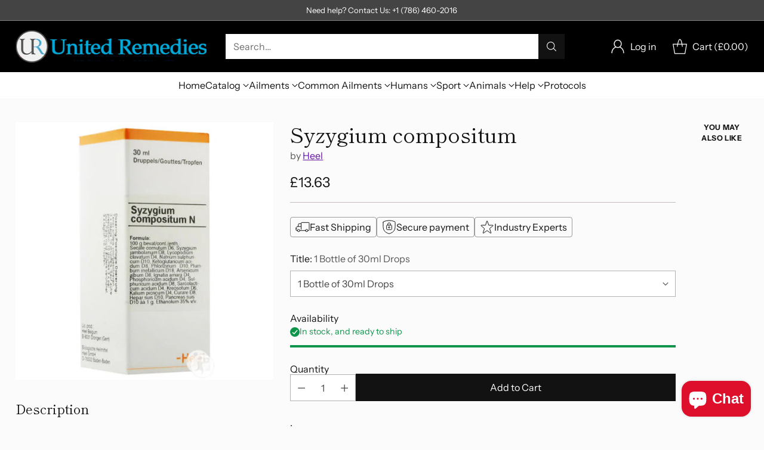

--- FILE ---
content_type: text/html; charset=utf-8
request_url: https://www.unitedremedies.com/products/syzygium-compositum
body_size: 63259
content:
<!doctype html>

<!--
  ___                 ___           ___           ___
       /  /\                     /__/\         /  /\         /  /\
      /  /:/_                    \  \:\       /  /:/        /  /::\
     /  /:/ /\  ___     ___       \  \:\     /  /:/        /  /:/\:\
    /  /:/ /:/ /__/\   /  /\  ___  \  \:\   /  /:/  ___   /  /:/  \:\
   /__/:/ /:/  \  \:\ /  /:/ /__/\  \__\:\ /__/:/  /  /\ /__/:/ \__\:\
   \  \:\/:/    \  \:\  /:/  \  \:\ /  /:/ \  \:\ /  /:/ \  \:\ /  /:/
    \  \::/      \  \:\/:/    \  \:\  /:/   \  \:\  /:/   \  \:\  /:/
     \  \:\       \  \::/      \  \:\/:/     \  \:\/:/     \  \:\/:/
      \  \:\       \__\/        \  \::/       \  \::/       \  \::/
       \__\/                     \__\/         \__\/         \__\/

  --------------------------------------------------------------------
  #  Cornerstone v1.3.1
  #  Documentation: https://help.fluorescent.co/v/cornerstone
  #  Purchase: https://themes.shopify.com/themes/cornerstone/
  #  A product by Fluorescent: https://fluorescent.co/
  --------------------------------------------------------------------
-->

<html class="no-js" lang="en" style="--announcement-height: 1px;">
  <head>
    <meta charset="UTF-8">
    <meta http-equiv="X-UA-Compatible" content="IE=edge,chrome=1">
    <meta name="viewport" content="width=device-width,initial-scale=1">
    




  <meta name="description" content="Indications: Stimulation of the defensive system and of the glandular function in adult-onset diabetes and the disturbances of health involved. Dosage: In general, 10 drops 3 times daily.   Composition: 100 g cont.: Secale cornutum D6, Syzygium cumini D8, Lycopodium clavatum D4, Natrium sulfuricum D10, Acidum alpha-ket">



    <link rel="canonical" href="https://www.unitedremedies.com/products/syzygium-compositum">
    <link rel="preconnect" href="https://cdn.shopify.com" crossorigin><title>Syzygium compositum
&ndash; United Remedies</title>

    





  
  
  
  
  




<meta property="og:url" content="https://www.unitedremedies.com/products/syzygium-compositum">
<meta property="og:site_name" content="United Remedies">
<meta property="og:type" content="product">
<meta property="og:title" content="Syzygium compositum">
<meta property="og:description" content="Indications: Stimulation of the defensive system and of the glandular function in adult-onset diabetes and the disturbances of health involved. Dosage: In general, 10 drops 3 times daily.   Composition: 100 g cont.: Secale cornutum D6, Syzygium cumini D8, Lycopodium clavatum D4, Natrium sulfuricum D10, Acidum alpha-ket">
<meta property="og:image" content="http://www.unitedremedies.com/cdn/shop/products/SC.jpg?v=1571262389&width=1024">
<meta property="og:image:secure_url" content="https://www.unitedremedies.com/cdn/shop/products/SC.jpg?v=1571262389&width=1024">
<meta property="og:price:amount" content="13.63">
<meta property="og:price:currency" content="GBP">

<meta name="twitter:title" content="Syzygium compositum">
<meta name="twitter:description" content="Indications: Stimulation of the defensive system and of the glandular function in adult-onset diabetes and the disturbances of health involved. Dosage: In general, 10 drops 3 times daily.   Composition: 100 g cont.: Secale cornutum D6, Syzygium cumini D8, Lycopodium clavatum D4, Natrium sulfuricum D10, Acidum alpha-ket">
<meta name="twitter:card" content="summary_large_image">
<meta name="twitter:image" content="https://www.unitedremedies.com/cdn/shop/products/SC.jpg?v=1571262389&width=1024">
<meta name="twitter:image:width" content="480">
<meta name="twitter:image:height" content="480">


    <script>
  console.log('Cornerstone v1.3.1 by Fluorescent');

  document.documentElement.className = document.documentElement.className.replace('no-js', '');

  if (window.matchMedia(`(prefers-reduced-motion: reduce)`) === true || window.matchMedia(`(prefers-reduced-motion: reduce)`).matches === true) {
    document.documentElement.classList.add('prefers-reduced-motion');
  } else {
    document.documentElement.classList.add('do-anim');
  }

  window.theme = {
    version: 'v1.3.1',
    themeName: 'Cornerstone',
    moneyFormat: "\u003cspan class=money\u003e\u0026pound;{{amount}}\u003c\/span\u003e",
    coreData: {
      n: "Cornerstone",
      v: "v1.3.1",
    },
    strings: {
      name: "United Remedies",
      accessibility: {
        play_video: "Play",
        pause_video: "Pause",
        range_lower: "Lower",
        range_upper: "Upper",
        carousel_select:  "Move carousel to slide {{ number }}"
      },
      product: {
        no_shipping_rates: "Shipping rate unavailable",
        country_placeholder: "Country\/Region",
        review: "Write a review"
      },
      products: {
        product: {
          unavailable: "Unavailable",
          unitPrice: "Unit price",
          unitPriceSeparator: "per",
          sku: "SKU"
        }
      },
      cart: {
        editCartNote: "Edit order notes",
        addCartNote: "Add order notes",
        quantityError: "You have the maximum number of this product in your cart"
      },
      pagination: {
        viewing: "You\u0026#39;re viewing {{ of }} of {{ total }}",
        products: "products",
        results: "results"
      }
    },
    routes: {
      root: "/",
      cart: {
        base: "/cart",
        add: "/cart/add",
        change: "/cart/change",
        update: "/cart/update",
        clear: "/cart/clear",
        // Manual routes until Shopify adds support
        shipping: "/cart/shipping_rates"
      },
      // Manual routes until Shopify adds support
      products: "/products",
      productRecommendations: "/recommendations/products",
      predictive_search_url: '/search/suggest',
      search_url: '/search'
    },
    icons: {
      chevron: "\u003cspan class=\"icon icon-chevron \" style=\"\"\u003e\n  \u003csvg viewBox=\"0 0 24 24\" fill=\"none\" xmlns=\"http:\/\/www.w3.org\/2000\/svg\"\u003e\u003cpath d=\"M1.875 7.438 12 17.563 22.125 7.438\" stroke=\"currentColor\" stroke-width=\"2\"\/\u003e\u003c\/svg\u003e\n\u003c\/span\u003e\n\n",
      close: "\u003cspan class=\"icon icon-close \" style=\"\"\u003e\n  \u003csvg viewBox=\"0 0 24 24\" fill=\"none\" xmlns=\"http:\/\/www.w3.org\/2000\/svg\"\u003e\u003cpath d=\"M2.66 1.34 2 .68.68 2l.66.66 1.32-1.32zm18.68 21.32.66.66L23.32 22l-.66-.66-1.32 1.32zm1.32-20 .66-.66L22 .68l-.66.66 1.32 1.32zM1.34 21.34.68 22 2 23.32l.66-.66-1.32-1.32zm0-18.68 10 10 1.32-1.32-10-10-1.32 1.32zm11.32 10 10-10-1.32-1.32-10 10 1.32 1.32zm-1.32-1.32-10 10 1.32 1.32 10-10-1.32-1.32zm0 1.32 10 10 1.32-1.32-10-10-1.32 1.32z\" fill=\"currentColor\"\/\u003e\u003c\/svg\u003e\n\u003c\/span\u003e\n\n",
      zoom: "\u003cspan class=\"icon icon-zoom \" style=\"\"\u003e\n  \u003csvg viewBox=\"0 0 24 24\" fill=\"none\" xmlns=\"http:\/\/www.w3.org\/2000\/svg\"\u003e\u003cpath d=\"M10.3,19.71c5.21,0,9.44-4.23,9.44-9.44S15.51,.83,10.3,.83,.86,5.05,.86,10.27s4.23,9.44,9.44,9.44Z\" fill=\"none\" stroke=\"currentColor\" stroke-linecap=\"round\" stroke-miterlimit=\"10\" stroke-width=\"1.63\"\/\u003e\n          \u003cpath d=\"M5.05,10.27H15.54\" fill=\"none\" stroke=\"currentColor\" stroke-miterlimit=\"10\" stroke-width=\"1.63\"\/\u003e\n          \u003cpath class=\"cross-up\" d=\"M10.3,5.02V15.51\" fill=\"none\" stroke=\"currentColor\" stroke-miterlimit=\"10\" stroke-width=\"1.63\"\/\u003e\n          \u003cpath d=\"M16.92,16.9l6.49,6.49\" fill=\"none\" stroke=\"currentColor\" stroke-miterlimit=\"10\" stroke-width=\"1.63\"\/\u003e\u003c\/svg\u003e\n\u003c\/span\u003e\n\n  \u003cspan class=\"zoom-icon__text zoom-in fs-body-75\"\u003eZoom in\u003c\/span\u003e\n  \u003cspan class=\"zoom-icon__text zoom-out fs-body-75\"\u003eZoom out\u003c\/span\u003e"
    }
  }

  window.theme.searchableFields = "product_type,title,variants.title,vendor";

  
    window.theme.allCountryOptionTags = "\u003coption value=\"United States\" data-provinces=\"[[\u0026quot;Alabama\u0026quot;,\u0026quot;Alabama\u0026quot;],[\u0026quot;Alaska\u0026quot;,\u0026quot;Alaska\u0026quot;],[\u0026quot;American Samoa\u0026quot;,\u0026quot;American Samoa\u0026quot;],[\u0026quot;Arizona\u0026quot;,\u0026quot;Arizona\u0026quot;],[\u0026quot;Arkansas\u0026quot;,\u0026quot;Arkansas\u0026quot;],[\u0026quot;Armed Forces Americas\u0026quot;,\u0026quot;Armed Forces Americas\u0026quot;],[\u0026quot;Armed Forces Europe\u0026quot;,\u0026quot;Armed Forces Europe\u0026quot;],[\u0026quot;Armed Forces Pacific\u0026quot;,\u0026quot;Armed Forces Pacific\u0026quot;],[\u0026quot;California\u0026quot;,\u0026quot;California\u0026quot;],[\u0026quot;Colorado\u0026quot;,\u0026quot;Colorado\u0026quot;],[\u0026quot;Connecticut\u0026quot;,\u0026quot;Connecticut\u0026quot;],[\u0026quot;Delaware\u0026quot;,\u0026quot;Delaware\u0026quot;],[\u0026quot;District of Columbia\u0026quot;,\u0026quot;Washington DC\u0026quot;],[\u0026quot;Federated States of Micronesia\u0026quot;,\u0026quot;Micronesia\u0026quot;],[\u0026quot;Florida\u0026quot;,\u0026quot;Florida\u0026quot;],[\u0026quot;Georgia\u0026quot;,\u0026quot;Georgia\u0026quot;],[\u0026quot;Guam\u0026quot;,\u0026quot;Guam\u0026quot;],[\u0026quot;Hawaii\u0026quot;,\u0026quot;Hawaii\u0026quot;],[\u0026quot;Idaho\u0026quot;,\u0026quot;Idaho\u0026quot;],[\u0026quot;Illinois\u0026quot;,\u0026quot;Illinois\u0026quot;],[\u0026quot;Indiana\u0026quot;,\u0026quot;Indiana\u0026quot;],[\u0026quot;Iowa\u0026quot;,\u0026quot;Iowa\u0026quot;],[\u0026quot;Kansas\u0026quot;,\u0026quot;Kansas\u0026quot;],[\u0026quot;Kentucky\u0026quot;,\u0026quot;Kentucky\u0026quot;],[\u0026quot;Louisiana\u0026quot;,\u0026quot;Louisiana\u0026quot;],[\u0026quot;Maine\u0026quot;,\u0026quot;Maine\u0026quot;],[\u0026quot;Marshall Islands\u0026quot;,\u0026quot;Marshall Islands\u0026quot;],[\u0026quot;Maryland\u0026quot;,\u0026quot;Maryland\u0026quot;],[\u0026quot;Massachusetts\u0026quot;,\u0026quot;Massachusetts\u0026quot;],[\u0026quot;Michigan\u0026quot;,\u0026quot;Michigan\u0026quot;],[\u0026quot;Minnesota\u0026quot;,\u0026quot;Minnesota\u0026quot;],[\u0026quot;Mississippi\u0026quot;,\u0026quot;Mississippi\u0026quot;],[\u0026quot;Missouri\u0026quot;,\u0026quot;Missouri\u0026quot;],[\u0026quot;Montana\u0026quot;,\u0026quot;Montana\u0026quot;],[\u0026quot;Nebraska\u0026quot;,\u0026quot;Nebraska\u0026quot;],[\u0026quot;Nevada\u0026quot;,\u0026quot;Nevada\u0026quot;],[\u0026quot;New Hampshire\u0026quot;,\u0026quot;New Hampshire\u0026quot;],[\u0026quot;New Jersey\u0026quot;,\u0026quot;New Jersey\u0026quot;],[\u0026quot;New Mexico\u0026quot;,\u0026quot;New Mexico\u0026quot;],[\u0026quot;New York\u0026quot;,\u0026quot;New York\u0026quot;],[\u0026quot;North Carolina\u0026quot;,\u0026quot;North Carolina\u0026quot;],[\u0026quot;North Dakota\u0026quot;,\u0026quot;North Dakota\u0026quot;],[\u0026quot;Northern Mariana Islands\u0026quot;,\u0026quot;Northern Mariana Islands\u0026quot;],[\u0026quot;Ohio\u0026quot;,\u0026quot;Ohio\u0026quot;],[\u0026quot;Oklahoma\u0026quot;,\u0026quot;Oklahoma\u0026quot;],[\u0026quot;Oregon\u0026quot;,\u0026quot;Oregon\u0026quot;],[\u0026quot;Palau\u0026quot;,\u0026quot;Palau\u0026quot;],[\u0026quot;Pennsylvania\u0026quot;,\u0026quot;Pennsylvania\u0026quot;],[\u0026quot;Puerto Rico\u0026quot;,\u0026quot;Puerto Rico\u0026quot;],[\u0026quot;Rhode Island\u0026quot;,\u0026quot;Rhode Island\u0026quot;],[\u0026quot;South Carolina\u0026quot;,\u0026quot;South Carolina\u0026quot;],[\u0026quot;South Dakota\u0026quot;,\u0026quot;South Dakota\u0026quot;],[\u0026quot;Tennessee\u0026quot;,\u0026quot;Tennessee\u0026quot;],[\u0026quot;Texas\u0026quot;,\u0026quot;Texas\u0026quot;],[\u0026quot;Utah\u0026quot;,\u0026quot;Utah\u0026quot;],[\u0026quot;Vermont\u0026quot;,\u0026quot;Vermont\u0026quot;],[\u0026quot;Virgin Islands\u0026quot;,\u0026quot;U.S. Virgin Islands\u0026quot;],[\u0026quot;Virginia\u0026quot;,\u0026quot;Virginia\u0026quot;],[\u0026quot;Washington\u0026quot;,\u0026quot;Washington\u0026quot;],[\u0026quot;West Virginia\u0026quot;,\u0026quot;West Virginia\u0026quot;],[\u0026quot;Wisconsin\u0026quot;,\u0026quot;Wisconsin\u0026quot;],[\u0026quot;Wyoming\u0026quot;,\u0026quot;Wyoming\u0026quot;]]\"\u003eUnited States\u003c\/option\u003e\n\u003coption value=\"Canada\" data-provinces=\"[[\u0026quot;Alberta\u0026quot;,\u0026quot;Alberta\u0026quot;],[\u0026quot;British Columbia\u0026quot;,\u0026quot;British Columbia\u0026quot;],[\u0026quot;Manitoba\u0026quot;,\u0026quot;Manitoba\u0026quot;],[\u0026quot;New Brunswick\u0026quot;,\u0026quot;New Brunswick\u0026quot;],[\u0026quot;Newfoundland and Labrador\u0026quot;,\u0026quot;Newfoundland and Labrador\u0026quot;],[\u0026quot;Northwest Territories\u0026quot;,\u0026quot;Northwest Territories\u0026quot;],[\u0026quot;Nova Scotia\u0026quot;,\u0026quot;Nova Scotia\u0026quot;],[\u0026quot;Nunavut\u0026quot;,\u0026quot;Nunavut\u0026quot;],[\u0026quot;Ontario\u0026quot;,\u0026quot;Ontario\u0026quot;],[\u0026quot;Prince Edward Island\u0026quot;,\u0026quot;Prince Edward Island\u0026quot;],[\u0026quot;Quebec\u0026quot;,\u0026quot;Quebec\u0026quot;],[\u0026quot;Saskatchewan\u0026quot;,\u0026quot;Saskatchewan\u0026quot;],[\u0026quot;Yukon\u0026quot;,\u0026quot;Yukon\u0026quot;]]\"\u003eCanada\u003c\/option\u003e\n\u003coption value=\"Australia\" data-provinces=\"[[\u0026quot;Australian Capital Territory\u0026quot;,\u0026quot;Australian Capital Territory\u0026quot;],[\u0026quot;New South Wales\u0026quot;,\u0026quot;New South Wales\u0026quot;],[\u0026quot;Northern Territory\u0026quot;,\u0026quot;Northern Territory\u0026quot;],[\u0026quot;Queensland\u0026quot;,\u0026quot;Queensland\u0026quot;],[\u0026quot;South Australia\u0026quot;,\u0026quot;South Australia\u0026quot;],[\u0026quot;Tasmania\u0026quot;,\u0026quot;Tasmania\u0026quot;],[\u0026quot;Victoria\u0026quot;,\u0026quot;Victoria\u0026quot;],[\u0026quot;Western Australia\u0026quot;,\u0026quot;Western Australia\u0026quot;]]\"\u003eAustralia\u003c\/option\u003e\n\u003coption value=\"United Kingdom\" data-provinces=\"[[\u0026quot;British Forces\u0026quot;,\u0026quot;British Forces\u0026quot;],[\u0026quot;England\u0026quot;,\u0026quot;England\u0026quot;],[\u0026quot;Northern Ireland\u0026quot;,\u0026quot;Northern Ireland\u0026quot;],[\u0026quot;Scotland\u0026quot;,\u0026quot;Scotland\u0026quot;],[\u0026quot;Wales\u0026quot;,\u0026quot;Wales\u0026quot;]]\"\u003eUnited Kingdom\u003c\/option\u003e\n\u003coption value=\"---\" data-provinces=\"[]\"\u003e---\u003c\/option\u003e\n\u003coption value=\"Afghanistan\" data-provinces=\"[]\"\u003eAfghanistan\u003c\/option\u003e\n\u003coption value=\"Aland Islands\" data-provinces=\"[]\"\u003eÅland Islands\u003c\/option\u003e\n\u003coption value=\"Albania\" data-provinces=\"[]\"\u003eAlbania\u003c\/option\u003e\n\u003coption value=\"Algeria\" data-provinces=\"[]\"\u003eAlgeria\u003c\/option\u003e\n\u003coption value=\"Andorra\" data-provinces=\"[]\"\u003eAndorra\u003c\/option\u003e\n\u003coption value=\"Angola\" data-provinces=\"[]\"\u003eAngola\u003c\/option\u003e\n\u003coption value=\"Anguilla\" data-provinces=\"[]\"\u003eAnguilla\u003c\/option\u003e\n\u003coption value=\"Antigua And Barbuda\" data-provinces=\"[]\"\u003eAntigua \u0026 Barbuda\u003c\/option\u003e\n\u003coption value=\"Argentina\" data-provinces=\"[[\u0026quot;Buenos Aires\u0026quot;,\u0026quot;Buenos Aires Province\u0026quot;],[\u0026quot;Catamarca\u0026quot;,\u0026quot;Catamarca\u0026quot;],[\u0026quot;Chaco\u0026quot;,\u0026quot;Chaco\u0026quot;],[\u0026quot;Chubut\u0026quot;,\u0026quot;Chubut\u0026quot;],[\u0026quot;Ciudad Autónoma de Buenos Aires\u0026quot;,\u0026quot;Buenos Aires (Autonomous City)\u0026quot;],[\u0026quot;Corrientes\u0026quot;,\u0026quot;Corrientes\u0026quot;],[\u0026quot;Córdoba\u0026quot;,\u0026quot;Córdoba\u0026quot;],[\u0026quot;Entre Ríos\u0026quot;,\u0026quot;Entre Ríos\u0026quot;],[\u0026quot;Formosa\u0026quot;,\u0026quot;Formosa\u0026quot;],[\u0026quot;Jujuy\u0026quot;,\u0026quot;Jujuy\u0026quot;],[\u0026quot;La Pampa\u0026quot;,\u0026quot;La Pampa\u0026quot;],[\u0026quot;La Rioja\u0026quot;,\u0026quot;La Rioja\u0026quot;],[\u0026quot;Mendoza\u0026quot;,\u0026quot;Mendoza\u0026quot;],[\u0026quot;Misiones\u0026quot;,\u0026quot;Misiones\u0026quot;],[\u0026quot;Neuquén\u0026quot;,\u0026quot;Neuquén\u0026quot;],[\u0026quot;Río Negro\u0026quot;,\u0026quot;Río Negro\u0026quot;],[\u0026quot;Salta\u0026quot;,\u0026quot;Salta\u0026quot;],[\u0026quot;San Juan\u0026quot;,\u0026quot;San Juan\u0026quot;],[\u0026quot;San Luis\u0026quot;,\u0026quot;San Luis\u0026quot;],[\u0026quot;Santa Cruz\u0026quot;,\u0026quot;Santa Cruz\u0026quot;],[\u0026quot;Santa Fe\u0026quot;,\u0026quot;Santa Fe\u0026quot;],[\u0026quot;Santiago Del Estero\u0026quot;,\u0026quot;Santiago del Estero\u0026quot;],[\u0026quot;Tierra Del Fuego\u0026quot;,\u0026quot;Tierra del Fuego\u0026quot;],[\u0026quot;Tucumán\u0026quot;,\u0026quot;Tucumán\u0026quot;]]\"\u003eArgentina\u003c\/option\u003e\n\u003coption value=\"Armenia\" data-provinces=\"[]\"\u003eArmenia\u003c\/option\u003e\n\u003coption value=\"Aruba\" data-provinces=\"[]\"\u003eAruba\u003c\/option\u003e\n\u003coption value=\"Ascension Island\" data-provinces=\"[]\"\u003eAscension Island\u003c\/option\u003e\n\u003coption value=\"Australia\" data-provinces=\"[[\u0026quot;Australian Capital Territory\u0026quot;,\u0026quot;Australian Capital Territory\u0026quot;],[\u0026quot;New South Wales\u0026quot;,\u0026quot;New South Wales\u0026quot;],[\u0026quot;Northern Territory\u0026quot;,\u0026quot;Northern Territory\u0026quot;],[\u0026quot;Queensland\u0026quot;,\u0026quot;Queensland\u0026quot;],[\u0026quot;South Australia\u0026quot;,\u0026quot;South Australia\u0026quot;],[\u0026quot;Tasmania\u0026quot;,\u0026quot;Tasmania\u0026quot;],[\u0026quot;Victoria\u0026quot;,\u0026quot;Victoria\u0026quot;],[\u0026quot;Western Australia\u0026quot;,\u0026quot;Western Australia\u0026quot;]]\"\u003eAustralia\u003c\/option\u003e\n\u003coption value=\"Austria\" data-provinces=\"[]\"\u003eAustria\u003c\/option\u003e\n\u003coption value=\"Azerbaijan\" data-provinces=\"[]\"\u003eAzerbaijan\u003c\/option\u003e\n\u003coption value=\"Bahamas\" data-provinces=\"[]\"\u003eBahamas\u003c\/option\u003e\n\u003coption value=\"Bahrain\" data-provinces=\"[]\"\u003eBahrain\u003c\/option\u003e\n\u003coption value=\"Bangladesh\" data-provinces=\"[]\"\u003eBangladesh\u003c\/option\u003e\n\u003coption value=\"Barbados\" data-provinces=\"[]\"\u003eBarbados\u003c\/option\u003e\n\u003coption value=\"Belarus\" data-provinces=\"[]\"\u003eBelarus\u003c\/option\u003e\n\u003coption value=\"Belgium\" data-provinces=\"[]\"\u003eBelgium\u003c\/option\u003e\n\u003coption value=\"Belize\" data-provinces=\"[]\"\u003eBelize\u003c\/option\u003e\n\u003coption value=\"Benin\" data-provinces=\"[]\"\u003eBenin\u003c\/option\u003e\n\u003coption value=\"Bermuda\" data-provinces=\"[]\"\u003eBermuda\u003c\/option\u003e\n\u003coption value=\"Bhutan\" data-provinces=\"[]\"\u003eBhutan\u003c\/option\u003e\n\u003coption value=\"Bolivia\" data-provinces=\"[]\"\u003eBolivia\u003c\/option\u003e\n\u003coption value=\"Bosnia And Herzegovina\" data-provinces=\"[]\"\u003eBosnia \u0026 Herzegovina\u003c\/option\u003e\n\u003coption value=\"Botswana\" data-provinces=\"[]\"\u003eBotswana\u003c\/option\u003e\n\u003coption value=\"Brazil\" data-provinces=\"[[\u0026quot;Acre\u0026quot;,\u0026quot;Acre\u0026quot;],[\u0026quot;Alagoas\u0026quot;,\u0026quot;Alagoas\u0026quot;],[\u0026quot;Amapá\u0026quot;,\u0026quot;Amapá\u0026quot;],[\u0026quot;Amazonas\u0026quot;,\u0026quot;Amazonas\u0026quot;],[\u0026quot;Bahia\u0026quot;,\u0026quot;Bahia\u0026quot;],[\u0026quot;Ceará\u0026quot;,\u0026quot;Ceará\u0026quot;],[\u0026quot;Distrito Federal\u0026quot;,\u0026quot;Federal District\u0026quot;],[\u0026quot;Espírito Santo\u0026quot;,\u0026quot;Espírito Santo\u0026quot;],[\u0026quot;Goiás\u0026quot;,\u0026quot;Goiás\u0026quot;],[\u0026quot;Maranhão\u0026quot;,\u0026quot;Maranhão\u0026quot;],[\u0026quot;Mato Grosso\u0026quot;,\u0026quot;Mato Grosso\u0026quot;],[\u0026quot;Mato Grosso do Sul\u0026quot;,\u0026quot;Mato Grosso do Sul\u0026quot;],[\u0026quot;Minas Gerais\u0026quot;,\u0026quot;Minas Gerais\u0026quot;],[\u0026quot;Paraná\u0026quot;,\u0026quot;Paraná\u0026quot;],[\u0026quot;Paraíba\u0026quot;,\u0026quot;Paraíba\u0026quot;],[\u0026quot;Pará\u0026quot;,\u0026quot;Pará\u0026quot;],[\u0026quot;Pernambuco\u0026quot;,\u0026quot;Pernambuco\u0026quot;],[\u0026quot;Piauí\u0026quot;,\u0026quot;Piauí\u0026quot;],[\u0026quot;Rio Grande do Norte\u0026quot;,\u0026quot;Rio Grande do Norte\u0026quot;],[\u0026quot;Rio Grande do Sul\u0026quot;,\u0026quot;Rio Grande do Sul\u0026quot;],[\u0026quot;Rio de Janeiro\u0026quot;,\u0026quot;Rio de Janeiro\u0026quot;],[\u0026quot;Rondônia\u0026quot;,\u0026quot;Rondônia\u0026quot;],[\u0026quot;Roraima\u0026quot;,\u0026quot;Roraima\u0026quot;],[\u0026quot;Santa Catarina\u0026quot;,\u0026quot;Santa Catarina\u0026quot;],[\u0026quot;Sergipe\u0026quot;,\u0026quot;Sergipe\u0026quot;],[\u0026quot;São Paulo\u0026quot;,\u0026quot;São Paulo\u0026quot;],[\u0026quot;Tocantins\u0026quot;,\u0026quot;Tocantins\u0026quot;]]\"\u003eBrazil\u003c\/option\u003e\n\u003coption value=\"British Indian Ocean Territory\" data-provinces=\"[]\"\u003eBritish Indian Ocean Territory\u003c\/option\u003e\n\u003coption value=\"Virgin Islands, British\" data-provinces=\"[]\"\u003eBritish Virgin Islands\u003c\/option\u003e\n\u003coption value=\"Brunei\" data-provinces=\"[]\"\u003eBrunei\u003c\/option\u003e\n\u003coption value=\"Bulgaria\" data-provinces=\"[]\"\u003eBulgaria\u003c\/option\u003e\n\u003coption value=\"Burkina Faso\" data-provinces=\"[]\"\u003eBurkina Faso\u003c\/option\u003e\n\u003coption value=\"Burundi\" data-provinces=\"[]\"\u003eBurundi\u003c\/option\u003e\n\u003coption value=\"Cambodia\" data-provinces=\"[]\"\u003eCambodia\u003c\/option\u003e\n\u003coption value=\"Republic of Cameroon\" data-provinces=\"[]\"\u003eCameroon\u003c\/option\u003e\n\u003coption value=\"Canada\" data-provinces=\"[[\u0026quot;Alberta\u0026quot;,\u0026quot;Alberta\u0026quot;],[\u0026quot;British Columbia\u0026quot;,\u0026quot;British Columbia\u0026quot;],[\u0026quot;Manitoba\u0026quot;,\u0026quot;Manitoba\u0026quot;],[\u0026quot;New Brunswick\u0026quot;,\u0026quot;New Brunswick\u0026quot;],[\u0026quot;Newfoundland and Labrador\u0026quot;,\u0026quot;Newfoundland and Labrador\u0026quot;],[\u0026quot;Northwest Territories\u0026quot;,\u0026quot;Northwest Territories\u0026quot;],[\u0026quot;Nova Scotia\u0026quot;,\u0026quot;Nova Scotia\u0026quot;],[\u0026quot;Nunavut\u0026quot;,\u0026quot;Nunavut\u0026quot;],[\u0026quot;Ontario\u0026quot;,\u0026quot;Ontario\u0026quot;],[\u0026quot;Prince Edward Island\u0026quot;,\u0026quot;Prince Edward Island\u0026quot;],[\u0026quot;Quebec\u0026quot;,\u0026quot;Quebec\u0026quot;],[\u0026quot;Saskatchewan\u0026quot;,\u0026quot;Saskatchewan\u0026quot;],[\u0026quot;Yukon\u0026quot;,\u0026quot;Yukon\u0026quot;]]\"\u003eCanada\u003c\/option\u003e\n\u003coption value=\"Cape Verde\" data-provinces=\"[]\"\u003eCape Verde\u003c\/option\u003e\n\u003coption value=\"Caribbean Netherlands\" data-provinces=\"[]\"\u003eCaribbean Netherlands\u003c\/option\u003e\n\u003coption value=\"Cayman Islands\" data-provinces=\"[]\"\u003eCayman Islands\u003c\/option\u003e\n\u003coption value=\"Central African Republic\" data-provinces=\"[]\"\u003eCentral African Republic\u003c\/option\u003e\n\u003coption value=\"Chad\" data-provinces=\"[]\"\u003eChad\u003c\/option\u003e\n\u003coption value=\"Chile\" data-provinces=\"[[\u0026quot;Antofagasta\u0026quot;,\u0026quot;Antofagasta\u0026quot;],[\u0026quot;Araucanía\u0026quot;,\u0026quot;Araucanía\u0026quot;],[\u0026quot;Arica and Parinacota\u0026quot;,\u0026quot;Arica y Parinacota\u0026quot;],[\u0026quot;Atacama\u0026quot;,\u0026quot;Atacama\u0026quot;],[\u0026quot;Aysén\u0026quot;,\u0026quot;Aysén\u0026quot;],[\u0026quot;Biobío\u0026quot;,\u0026quot;Bío Bío\u0026quot;],[\u0026quot;Coquimbo\u0026quot;,\u0026quot;Coquimbo\u0026quot;],[\u0026quot;Los Lagos\u0026quot;,\u0026quot;Los Lagos\u0026quot;],[\u0026quot;Los Ríos\u0026quot;,\u0026quot;Los Ríos\u0026quot;],[\u0026quot;Magallanes\u0026quot;,\u0026quot;Magallanes Region\u0026quot;],[\u0026quot;Maule\u0026quot;,\u0026quot;Maule\u0026quot;],[\u0026quot;O\u0026#39;Higgins\u0026quot;,\u0026quot;Libertador General Bernardo O’Higgins\u0026quot;],[\u0026quot;Santiago\u0026quot;,\u0026quot;Santiago Metropolitan\u0026quot;],[\u0026quot;Tarapacá\u0026quot;,\u0026quot;Tarapacá\u0026quot;],[\u0026quot;Valparaíso\u0026quot;,\u0026quot;Valparaíso\u0026quot;],[\u0026quot;Ñuble\u0026quot;,\u0026quot;Ñuble\u0026quot;]]\"\u003eChile\u003c\/option\u003e\n\u003coption value=\"China\" data-provinces=\"[[\u0026quot;Anhui\u0026quot;,\u0026quot;Anhui\u0026quot;],[\u0026quot;Beijing\u0026quot;,\u0026quot;Beijing\u0026quot;],[\u0026quot;Chongqing\u0026quot;,\u0026quot;Chongqing\u0026quot;],[\u0026quot;Fujian\u0026quot;,\u0026quot;Fujian\u0026quot;],[\u0026quot;Gansu\u0026quot;,\u0026quot;Gansu\u0026quot;],[\u0026quot;Guangdong\u0026quot;,\u0026quot;Guangdong\u0026quot;],[\u0026quot;Guangxi\u0026quot;,\u0026quot;Guangxi\u0026quot;],[\u0026quot;Guizhou\u0026quot;,\u0026quot;Guizhou\u0026quot;],[\u0026quot;Hainan\u0026quot;,\u0026quot;Hainan\u0026quot;],[\u0026quot;Hebei\u0026quot;,\u0026quot;Hebei\u0026quot;],[\u0026quot;Heilongjiang\u0026quot;,\u0026quot;Heilongjiang\u0026quot;],[\u0026quot;Henan\u0026quot;,\u0026quot;Henan\u0026quot;],[\u0026quot;Hubei\u0026quot;,\u0026quot;Hubei\u0026quot;],[\u0026quot;Hunan\u0026quot;,\u0026quot;Hunan\u0026quot;],[\u0026quot;Inner Mongolia\u0026quot;,\u0026quot;Inner Mongolia\u0026quot;],[\u0026quot;Jiangsu\u0026quot;,\u0026quot;Jiangsu\u0026quot;],[\u0026quot;Jiangxi\u0026quot;,\u0026quot;Jiangxi\u0026quot;],[\u0026quot;Jilin\u0026quot;,\u0026quot;Jilin\u0026quot;],[\u0026quot;Liaoning\u0026quot;,\u0026quot;Liaoning\u0026quot;],[\u0026quot;Ningxia\u0026quot;,\u0026quot;Ningxia\u0026quot;],[\u0026quot;Qinghai\u0026quot;,\u0026quot;Qinghai\u0026quot;],[\u0026quot;Shaanxi\u0026quot;,\u0026quot;Shaanxi\u0026quot;],[\u0026quot;Shandong\u0026quot;,\u0026quot;Shandong\u0026quot;],[\u0026quot;Shanghai\u0026quot;,\u0026quot;Shanghai\u0026quot;],[\u0026quot;Shanxi\u0026quot;,\u0026quot;Shanxi\u0026quot;],[\u0026quot;Sichuan\u0026quot;,\u0026quot;Sichuan\u0026quot;],[\u0026quot;Tianjin\u0026quot;,\u0026quot;Tianjin\u0026quot;],[\u0026quot;Xinjiang\u0026quot;,\u0026quot;Xinjiang\u0026quot;],[\u0026quot;Xizang\u0026quot;,\u0026quot;Tibet\u0026quot;],[\u0026quot;Yunnan\u0026quot;,\u0026quot;Yunnan\u0026quot;],[\u0026quot;Zhejiang\u0026quot;,\u0026quot;Zhejiang\u0026quot;]]\"\u003eChina\u003c\/option\u003e\n\u003coption value=\"Christmas Island\" data-provinces=\"[]\"\u003eChristmas Island\u003c\/option\u003e\n\u003coption value=\"Cocos (Keeling) Islands\" data-provinces=\"[]\"\u003eCocos (Keeling) Islands\u003c\/option\u003e\n\u003coption value=\"Colombia\" data-provinces=\"[[\u0026quot;Amazonas\u0026quot;,\u0026quot;Amazonas\u0026quot;],[\u0026quot;Antioquia\u0026quot;,\u0026quot;Antioquia\u0026quot;],[\u0026quot;Arauca\u0026quot;,\u0026quot;Arauca\u0026quot;],[\u0026quot;Atlántico\u0026quot;,\u0026quot;Atlántico\u0026quot;],[\u0026quot;Bogotá, D.C.\u0026quot;,\u0026quot;Capital District\u0026quot;],[\u0026quot;Bolívar\u0026quot;,\u0026quot;Bolívar\u0026quot;],[\u0026quot;Boyacá\u0026quot;,\u0026quot;Boyacá\u0026quot;],[\u0026quot;Caldas\u0026quot;,\u0026quot;Caldas\u0026quot;],[\u0026quot;Caquetá\u0026quot;,\u0026quot;Caquetá\u0026quot;],[\u0026quot;Casanare\u0026quot;,\u0026quot;Casanare\u0026quot;],[\u0026quot;Cauca\u0026quot;,\u0026quot;Cauca\u0026quot;],[\u0026quot;Cesar\u0026quot;,\u0026quot;Cesar\u0026quot;],[\u0026quot;Chocó\u0026quot;,\u0026quot;Chocó\u0026quot;],[\u0026quot;Cundinamarca\u0026quot;,\u0026quot;Cundinamarca\u0026quot;],[\u0026quot;Córdoba\u0026quot;,\u0026quot;Córdoba\u0026quot;],[\u0026quot;Guainía\u0026quot;,\u0026quot;Guainía\u0026quot;],[\u0026quot;Guaviare\u0026quot;,\u0026quot;Guaviare\u0026quot;],[\u0026quot;Huila\u0026quot;,\u0026quot;Huila\u0026quot;],[\u0026quot;La Guajira\u0026quot;,\u0026quot;La Guajira\u0026quot;],[\u0026quot;Magdalena\u0026quot;,\u0026quot;Magdalena\u0026quot;],[\u0026quot;Meta\u0026quot;,\u0026quot;Meta\u0026quot;],[\u0026quot;Nariño\u0026quot;,\u0026quot;Nariño\u0026quot;],[\u0026quot;Norte de Santander\u0026quot;,\u0026quot;Norte de Santander\u0026quot;],[\u0026quot;Putumayo\u0026quot;,\u0026quot;Putumayo\u0026quot;],[\u0026quot;Quindío\u0026quot;,\u0026quot;Quindío\u0026quot;],[\u0026quot;Risaralda\u0026quot;,\u0026quot;Risaralda\u0026quot;],[\u0026quot;San Andrés, Providencia y Santa Catalina\u0026quot;,\u0026quot;San Andrés \\u0026 Providencia\u0026quot;],[\u0026quot;Santander\u0026quot;,\u0026quot;Santander\u0026quot;],[\u0026quot;Sucre\u0026quot;,\u0026quot;Sucre\u0026quot;],[\u0026quot;Tolima\u0026quot;,\u0026quot;Tolima\u0026quot;],[\u0026quot;Valle del Cauca\u0026quot;,\u0026quot;Valle del Cauca\u0026quot;],[\u0026quot;Vaupés\u0026quot;,\u0026quot;Vaupés\u0026quot;],[\u0026quot;Vichada\u0026quot;,\u0026quot;Vichada\u0026quot;]]\"\u003eColombia\u003c\/option\u003e\n\u003coption value=\"Comoros\" data-provinces=\"[]\"\u003eComoros\u003c\/option\u003e\n\u003coption value=\"Congo\" data-provinces=\"[]\"\u003eCongo - Brazzaville\u003c\/option\u003e\n\u003coption value=\"Congo, The Democratic Republic Of The\" data-provinces=\"[]\"\u003eCongo - Kinshasa\u003c\/option\u003e\n\u003coption value=\"Cook Islands\" data-provinces=\"[]\"\u003eCook Islands\u003c\/option\u003e\n\u003coption value=\"Costa Rica\" data-provinces=\"[[\u0026quot;Alajuela\u0026quot;,\u0026quot;Alajuela\u0026quot;],[\u0026quot;Cartago\u0026quot;,\u0026quot;Cartago\u0026quot;],[\u0026quot;Guanacaste\u0026quot;,\u0026quot;Guanacaste\u0026quot;],[\u0026quot;Heredia\u0026quot;,\u0026quot;Heredia\u0026quot;],[\u0026quot;Limón\u0026quot;,\u0026quot;Limón\u0026quot;],[\u0026quot;Puntarenas\u0026quot;,\u0026quot;Puntarenas\u0026quot;],[\u0026quot;San José\u0026quot;,\u0026quot;San José\u0026quot;]]\"\u003eCosta Rica\u003c\/option\u003e\n\u003coption value=\"Croatia\" data-provinces=\"[]\"\u003eCroatia\u003c\/option\u003e\n\u003coption value=\"Curaçao\" data-provinces=\"[]\"\u003eCuraçao\u003c\/option\u003e\n\u003coption value=\"Cyprus\" data-provinces=\"[]\"\u003eCyprus\u003c\/option\u003e\n\u003coption value=\"Czech Republic\" data-provinces=\"[]\"\u003eCzechia\u003c\/option\u003e\n\u003coption value=\"Côte d'Ivoire\" data-provinces=\"[]\"\u003eCôte d’Ivoire\u003c\/option\u003e\n\u003coption value=\"Denmark\" data-provinces=\"[]\"\u003eDenmark\u003c\/option\u003e\n\u003coption value=\"Djibouti\" data-provinces=\"[]\"\u003eDjibouti\u003c\/option\u003e\n\u003coption value=\"Dominica\" data-provinces=\"[]\"\u003eDominica\u003c\/option\u003e\n\u003coption value=\"Dominican Republic\" data-provinces=\"[]\"\u003eDominican Republic\u003c\/option\u003e\n\u003coption value=\"Ecuador\" data-provinces=\"[]\"\u003eEcuador\u003c\/option\u003e\n\u003coption value=\"Egypt\" data-provinces=\"[[\u0026quot;6th of October\u0026quot;,\u0026quot;6th of October\u0026quot;],[\u0026quot;Al Sharqia\u0026quot;,\u0026quot;Al Sharqia\u0026quot;],[\u0026quot;Alexandria\u0026quot;,\u0026quot;Alexandria\u0026quot;],[\u0026quot;Aswan\u0026quot;,\u0026quot;Aswan\u0026quot;],[\u0026quot;Asyut\u0026quot;,\u0026quot;Asyut\u0026quot;],[\u0026quot;Beheira\u0026quot;,\u0026quot;Beheira\u0026quot;],[\u0026quot;Beni Suef\u0026quot;,\u0026quot;Beni Suef\u0026quot;],[\u0026quot;Cairo\u0026quot;,\u0026quot;Cairo\u0026quot;],[\u0026quot;Dakahlia\u0026quot;,\u0026quot;Dakahlia\u0026quot;],[\u0026quot;Damietta\u0026quot;,\u0026quot;Damietta\u0026quot;],[\u0026quot;Faiyum\u0026quot;,\u0026quot;Faiyum\u0026quot;],[\u0026quot;Gharbia\u0026quot;,\u0026quot;Gharbia\u0026quot;],[\u0026quot;Giza\u0026quot;,\u0026quot;Giza\u0026quot;],[\u0026quot;Helwan\u0026quot;,\u0026quot;Helwan\u0026quot;],[\u0026quot;Ismailia\u0026quot;,\u0026quot;Ismailia\u0026quot;],[\u0026quot;Kafr el-Sheikh\u0026quot;,\u0026quot;Kafr el-Sheikh\u0026quot;],[\u0026quot;Luxor\u0026quot;,\u0026quot;Luxor\u0026quot;],[\u0026quot;Matrouh\u0026quot;,\u0026quot;Matrouh\u0026quot;],[\u0026quot;Minya\u0026quot;,\u0026quot;Minya\u0026quot;],[\u0026quot;Monufia\u0026quot;,\u0026quot;Monufia\u0026quot;],[\u0026quot;New Valley\u0026quot;,\u0026quot;New Valley\u0026quot;],[\u0026quot;North Sinai\u0026quot;,\u0026quot;North Sinai\u0026quot;],[\u0026quot;Port Said\u0026quot;,\u0026quot;Port Said\u0026quot;],[\u0026quot;Qalyubia\u0026quot;,\u0026quot;Qalyubia\u0026quot;],[\u0026quot;Qena\u0026quot;,\u0026quot;Qena\u0026quot;],[\u0026quot;Red Sea\u0026quot;,\u0026quot;Red Sea\u0026quot;],[\u0026quot;Sohag\u0026quot;,\u0026quot;Sohag\u0026quot;],[\u0026quot;South Sinai\u0026quot;,\u0026quot;South Sinai\u0026quot;],[\u0026quot;Suez\u0026quot;,\u0026quot;Suez\u0026quot;]]\"\u003eEgypt\u003c\/option\u003e\n\u003coption value=\"El Salvador\" data-provinces=\"[[\u0026quot;Ahuachapán\u0026quot;,\u0026quot;Ahuachapán\u0026quot;],[\u0026quot;Cabañas\u0026quot;,\u0026quot;Cabañas\u0026quot;],[\u0026quot;Chalatenango\u0026quot;,\u0026quot;Chalatenango\u0026quot;],[\u0026quot;Cuscatlán\u0026quot;,\u0026quot;Cuscatlán\u0026quot;],[\u0026quot;La Libertad\u0026quot;,\u0026quot;La Libertad\u0026quot;],[\u0026quot;La Paz\u0026quot;,\u0026quot;La Paz\u0026quot;],[\u0026quot;La Unión\u0026quot;,\u0026quot;La Unión\u0026quot;],[\u0026quot;Morazán\u0026quot;,\u0026quot;Morazán\u0026quot;],[\u0026quot;San Miguel\u0026quot;,\u0026quot;San Miguel\u0026quot;],[\u0026quot;San Salvador\u0026quot;,\u0026quot;San Salvador\u0026quot;],[\u0026quot;San Vicente\u0026quot;,\u0026quot;San Vicente\u0026quot;],[\u0026quot;Santa Ana\u0026quot;,\u0026quot;Santa Ana\u0026quot;],[\u0026quot;Sonsonate\u0026quot;,\u0026quot;Sonsonate\u0026quot;],[\u0026quot;Usulután\u0026quot;,\u0026quot;Usulután\u0026quot;]]\"\u003eEl Salvador\u003c\/option\u003e\n\u003coption value=\"Equatorial Guinea\" data-provinces=\"[]\"\u003eEquatorial Guinea\u003c\/option\u003e\n\u003coption value=\"Eritrea\" data-provinces=\"[]\"\u003eEritrea\u003c\/option\u003e\n\u003coption value=\"Estonia\" data-provinces=\"[]\"\u003eEstonia\u003c\/option\u003e\n\u003coption value=\"Eswatini\" data-provinces=\"[]\"\u003eEswatini\u003c\/option\u003e\n\u003coption value=\"Ethiopia\" data-provinces=\"[]\"\u003eEthiopia\u003c\/option\u003e\n\u003coption value=\"Falkland Islands (Malvinas)\" data-provinces=\"[]\"\u003eFalkland Islands\u003c\/option\u003e\n\u003coption value=\"Faroe Islands\" data-provinces=\"[]\"\u003eFaroe Islands\u003c\/option\u003e\n\u003coption value=\"Fiji\" data-provinces=\"[]\"\u003eFiji\u003c\/option\u003e\n\u003coption value=\"Finland\" data-provinces=\"[]\"\u003eFinland\u003c\/option\u003e\n\u003coption value=\"France\" data-provinces=\"[]\"\u003eFrance\u003c\/option\u003e\n\u003coption value=\"French Guiana\" data-provinces=\"[]\"\u003eFrench Guiana\u003c\/option\u003e\n\u003coption value=\"French Polynesia\" data-provinces=\"[]\"\u003eFrench Polynesia\u003c\/option\u003e\n\u003coption value=\"French Southern Territories\" data-provinces=\"[]\"\u003eFrench Southern Territories\u003c\/option\u003e\n\u003coption value=\"Gabon\" data-provinces=\"[]\"\u003eGabon\u003c\/option\u003e\n\u003coption value=\"Gambia\" data-provinces=\"[]\"\u003eGambia\u003c\/option\u003e\n\u003coption value=\"Georgia\" data-provinces=\"[]\"\u003eGeorgia\u003c\/option\u003e\n\u003coption value=\"Germany\" data-provinces=\"[]\"\u003eGermany\u003c\/option\u003e\n\u003coption value=\"Ghana\" data-provinces=\"[]\"\u003eGhana\u003c\/option\u003e\n\u003coption value=\"Gibraltar\" data-provinces=\"[]\"\u003eGibraltar\u003c\/option\u003e\n\u003coption value=\"Greece\" data-provinces=\"[]\"\u003eGreece\u003c\/option\u003e\n\u003coption value=\"Greenland\" data-provinces=\"[]\"\u003eGreenland\u003c\/option\u003e\n\u003coption value=\"Grenada\" data-provinces=\"[]\"\u003eGrenada\u003c\/option\u003e\n\u003coption value=\"Guadeloupe\" data-provinces=\"[]\"\u003eGuadeloupe\u003c\/option\u003e\n\u003coption value=\"Guatemala\" data-provinces=\"[[\u0026quot;Alta Verapaz\u0026quot;,\u0026quot;Alta Verapaz\u0026quot;],[\u0026quot;Baja Verapaz\u0026quot;,\u0026quot;Baja Verapaz\u0026quot;],[\u0026quot;Chimaltenango\u0026quot;,\u0026quot;Chimaltenango\u0026quot;],[\u0026quot;Chiquimula\u0026quot;,\u0026quot;Chiquimula\u0026quot;],[\u0026quot;El Progreso\u0026quot;,\u0026quot;El Progreso\u0026quot;],[\u0026quot;Escuintla\u0026quot;,\u0026quot;Escuintla\u0026quot;],[\u0026quot;Guatemala\u0026quot;,\u0026quot;Guatemala\u0026quot;],[\u0026quot;Huehuetenango\u0026quot;,\u0026quot;Huehuetenango\u0026quot;],[\u0026quot;Izabal\u0026quot;,\u0026quot;Izabal\u0026quot;],[\u0026quot;Jalapa\u0026quot;,\u0026quot;Jalapa\u0026quot;],[\u0026quot;Jutiapa\u0026quot;,\u0026quot;Jutiapa\u0026quot;],[\u0026quot;Petén\u0026quot;,\u0026quot;Petén\u0026quot;],[\u0026quot;Quetzaltenango\u0026quot;,\u0026quot;Quetzaltenango\u0026quot;],[\u0026quot;Quiché\u0026quot;,\u0026quot;Quiché\u0026quot;],[\u0026quot;Retalhuleu\u0026quot;,\u0026quot;Retalhuleu\u0026quot;],[\u0026quot;Sacatepéquez\u0026quot;,\u0026quot;Sacatepéquez\u0026quot;],[\u0026quot;San Marcos\u0026quot;,\u0026quot;San Marcos\u0026quot;],[\u0026quot;Santa Rosa\u0026quot;,\u0026quot;Santa Rosa\u0026quot;],[\u0026quot;Sololá\u0026quot;,\u0026quot;Sololá\u0026quot;],[\u0026quot;Suchitepéquez\u0026quot;,\u0026quot;Suchitepéquez\u0026quot;],[\u0026quot;Totonicapán\u0026quot;,\u0026quot;Totonicapán\u0026quot;],[\u0026quot;Zacapa\u0026quot;,\u0026quot;Zacapa\u0026quot;]]\"\u003eGuatemala\u003c\/option\u003e\n\u003coption value=\"Guernsey\" data-provinces=\"[]\"\u003eGuernsey\u003c\/option\u003e\n\u003coption value=\"Guinea\" data-provinces=\"[]\"\u003eGuinea\u003c\/option\u003e\n\u003coption value=\"Guinea Bissau\" data-provinces=\"[]\"\u003eGuinea-Bissau\u003c\/option\u003e\n\u003coption value=\"Guyana\" data-provinces=\"[]\"\u003eGuyana\u003c\/option\u003e\n\u003coption value=\"Haiti\" data-provinces=\"[]\"\u003eHaiti\u003c\/option\u003e\n\u003coption value=\"Honduras\" data-provinces=\"[]\"\u003eHonduras\u003c\/option\u003e\n\u003coption value=\"Hong Kong\" data-provinces=\"[[\u0026quot;Hong Kong Island\u0026quot;,\u0026quot;Hong Kong Island\u0026quot;],[\u0026quot;Kowloon\u0026quot;,\u0026quot;Kowloon\u0026quot;],[\u0026quot;New Territories\u0026quot;,\u0026quot;New Territories\u0026quot;]]\"\u003eHong Kong SAR\u003c\/option\u003e\n\u003coption value=\"Hungary\" data-provinces=\"[]\"\u003eHungary\u003c\/option\u003e\n\u003coption value=\"Iceland\" data-provinces=\"[]\"\u003eIceland\u003c\/option\u003e\n\u003coption value=\"India\" data-provinces=\"[[\u0026quot;Andaman and Nicobar Islands\u0026quot;,\u0026quot;Andaman and Nicobar Islands\u0026quot;],[\u0026quot;Andhra Pradesh\u0026quot;,\u0026quot;Andhra Pradesh\u0026quot;],[\u0026quot;Arunachal Pradesh\u0026quot;,\u0026quot;Arunachal Pradesh\u0026quot;],[\u0026quot;Assam\u0026quot;,\u0026quot;Assam\u0026quot;],[\u0026quot;Bihar\u0026quot;,\u0026quot;Bihar\u0026quot;],[\u0026quot;Chandigarh\u0026quot;,\u0026quot;Chandigarh\u0026quot;],[\u0026quot;Chhattisgarh\u0026quot;,\u0026quot;Chhattisgarh\u0026quot;],[\u0026quot;Dadra and Nagar Haveli\u0026quot;,\u0026quot;Dadra and Nagar Haveli\u0026quot;],[\u0026quot;Daman and Diu\u0026quot;,\u0026quot;Daman and Diu\u0026quot;],[\u0026quot;Delhi\u0026quot;,\u0026quot;Delhi\u0026quot;],[\u0026quot;Goa\u0026quot;,\u0026quot;Goa\u0026quot;],[\u0026quot;Gujarat\u0026quot;,\u0026quot;Gujarat\u0026quot;],[\u0026quot;Haryana\u0026quot;,\u0026quot;Haryana\u0026quot;],[\u0026quot;Himachal Pradesh\u0026quot;,\u0026quot;Himachal Pradesh\u0026quot;],[\u0026quot;Jammu and Kashmir\u0026quot;,\u0026quot;Jammu and Kashmir\u0026quot;],[\u0026quot;Jharkhand\u0026quot;,\u0026quot;Jharkhand\u0026quot;],[\u0026quot;Karnataka\u0026quot;,\u0026quot;Karnataka\u0026quot;],[\u0026quot;Kerala\u0026quot;,\u0026quot;Kerala\u0026quot;],[\u0026quot;Ladakh\u0026quot;,\u0026quot;Ladakh\u0026quot;],[\u0026quot;Lakshadweep\u0026quot;,\u0026quot;Lakshadweep\u0026quot;],[\u0026quot;Madhya Pradesh\u0026quot;,\u0026quot;Madhya Pradesh\u0026quot;],[\u0026quot;Maharashtra\u0026quot;,\u0026quot;Maharashtra\u0026quot;],[\u0026quot;Manipur\u0026quot;,\u0026quot;Manipur\u0026quot;],[\u0026quot;Meghalaya\u0026quot;,\u0026quot;Meghalaya\u0026quot;],[\u0026quot;Mizoram\u0026quot;,\u0026quot;Mizoram\u0026quot;],[\u0026quot;Nagaland\u0026quot;,\u0026quot;Nagaland\u0026quot;],[\u0026quot;Odisha\u0026quot;,\u0026quot;Odisha\u0026quot;],[\u0026quot;Puducherry\u0026quot;,\u0026quot;Puducherry\u0026quot;],[\u0026quot;Punjab\u0026quot;,\u0026quot;Punjab\u0026quot;],[\u0026quot;Rajasthan\u0026quot;,\u0026quot;Rajasthan\u0026quot;],[\u0026quot;Sikkim\u0026quot;,\u0026quot;Sikkim\u0026quot;],[\u0026quot;Tamil Nadu\u0026quot;,\u0026quot;Tamil Nadu\u0026quot;],[\u0026quot;Telangana\u0026quot;,\u0026quot;Telangana\u0026quot;],[\u0026quot;Tripura\u0026quot;,\u0026quot;Tripura\u0026quot;],[\u0026quot;Uttar Pradesh\u0026quot;,\u0026quot;Uttar Pradesh\u0026quot;],[\u0026quot;Uttarakhand\u0026quot;,\u0026quot;Uttarakhand\u0026quot;],[\u0026quot;West Bengal\u0026quot;,\u0026quot;West Bengal\u0026quot;]]\"\u003eIndia\u003c\/option\u003e\n\u003coption value=\"Indonesia\" data-provinces=\"[[\u0026quot;Aceh\u0026quot;,\u0026quot;Aceh\u0026quot;],[\u0026quot;Bali\u0026quot;,\u0026quot;Bali\u0026quot;],[\u0026quot;Bangka Belitung\u0026quot;,\u0026quot;Bangka–Belitung Islands\u0026quot;],[\u0026quot;Banten\u0026quot;,\u0026quot;Banten\u0026quot;],[\u0026quot;Bengkulu\u0026quot;,\u0026quot;Bengkulu\u0026quot;],[\u0026quot;Gorontalo\u0026quot;,\u0026quot;Gorontalo\u0026quot;],[\u0026quot;Jakarta\u0026quot;,\u0026quot;Jakarta\u0026quot;],[\u0026quot;Jambi\u0026quot;,\u0026quot;Jambi\u0026quot;],[\u0026quot;Jawa Barat\u0026quot;,\u0026quot;West Java\u0026quot;],[\u0026quot;Jawa Tengah\u0026quot;,\u0026quot;Central Java\u0026quot;],[\u0026quot;Jawa Timur\u0026quot;,\u0026quot;East Java\u0026quot;],[\u0026quot;Kalimantan Barat\u0026quot;,\u0026quot;West Kalimantan\u0026quot;],[\u0026quot;Kalimantan Selatan\u0026quot;,\u0026quot;South Kalimantan\u0026quot;],[\u0026quot;Kalimantan Tengah\u0026quot;,\u0026quot;Central Kalimantan\u0026quot;],[\u0026quot;Kalimantan Timur\u0026quot;,\u0026quot;East Kalimantan\u0026quot;],[\u0026quot;Kalimantan Utara\u0026quot;,\u0026quot;North Kalimantan\u0026quot;],[\u0026quot;Kepulauan Riau\u0026quot;,\u0026quot;Riau Islands\u0026quot;],[\u0026quot;Lampung\u0026quot;,\u0026quot;Lampung\u0026quot;],[\u0026quot;Maluku\u0026quot;,\u0026quot;Maluku\u0026quot;],[\u0026quot;Maluku Utara\u0026quot;,\u0026quot;North Maluku\u0026quot;],[\u0026quot;North Sumatra\u0026quot;,\u0026quot;North Sumatra\u0026quot;],[\u0026quot;Nusa Tenggara Barat\u0026quot;,\u0026quot;West Nusa Tenggara\u0026quot;],[\u0026quot;Nusa Tenggara Timur\u0026quot;,\u0026quot;East Nusa Tenggara\u0026quot;],[\u0026quot;Papua\u0026quot;,\u0026quot;Papua\u0026quot;],[\u0026quot;Papua Barat\u0026quot;,\u0026quot;West Papua\u0026quot;],[\u0026quot;Riau\u0026quot;,\u0026quot;Riau\u0026quot;],[\u0026quot;South Sumatra\u0026quot;,\u0026quot;South Sumatra\u0026quot;],[\u0026quot;Sulawesi Barat\u0026quot;,\u0026quot;West Sulawesi\u0026quot;],[\u0026quot;Sulawesi Selatan\u0026quot;,\u0026quot;South Sulawesi\u0026quot;],[\u0026quot;Sulawesi Tengah\u0026quot;,\u0026quot;Central Sulawesi\u0026quot;],[\u0026quot;Sulawesi Tenggara\u0026quot;,\u0026quot;Southeast Sulawesi\u0026quot;],[\u0026quot;Sulawesi Utara\u0026quot;,\u0026quot;North Sulawesi\u0026quot;],[\u0026quot;West Sumatra\u0026quot;,\u0026quot;West Sumatra\u0026quot;],[\u0026quot;Yogyakarta\u0026quot;,\u0026quot;Yogyakarta\u0026quot;]]\"\u003eIndonesia\u003c\/option\u003e\n\u003coption value=\"Iraq\" data-provinces=\"[]\"\u003eIraq\u003c\/option\u003e\n\u003coption value=\"Ireland\" data-provinces=\"[[\u0026quot;Carlow\u0026quot;,\u0026quot;Carlow\u0026quot;],[\u0026quot;Cavan\u0026quot;,\u0026quot;Cavan\u0026quot;],[\u0026quot;Clare\u0026quot;,\u0026quot;Clare\u0026quot;],[\u0026quot;Cork\u0026quot;,\u0026quot;Cork\u0026quot;],[\u0026quot;Donegal\u0026quot;,\u0026quot;Donegal\u0026quot;],[\u0026quot;Dublin\u0026quot;,\u0026quot;Dublin\u0026quot;],[\u0026quot;Galway\u0026quot;,\u0026quot;Galway\u0026quot;],[\u0026quot;Kerry\u0026quot;,\u0026quot;Kerry\u0026quot;],[\u0026quot;Kildare\u0026quot;,\u0026quot;Kildare\u0026quot;],[\u0026quot;Kilkenny\u0026quot;,\u0026quot;Kilkenny\u0026quot;],[\u0026quot;Laois\u0026quot;,\u0026quot;Laois\u0026quot;],[\u0026quot;Leitrim\u0026quot;,\u0026quot;Leitrim\u0026quot;],[\u0026quot;Limerick\u0026quot;,\u0026quot;Limerick\u0026quot;],[\u0026quot;Longford\u0026quot;,\u0026quot;Longford\u0026quot;],[\u0026quot;Louth\u0026quot;,\u0026quot;Louth\u0026quot;],[\u0026quot;Mayo\u0026quot;,\u0026quot;Mayo\u0026quot;],[\u0026quot;Meath\u0026quot;,\u0026quot;Meath\u0026quot;],[\u0026quot;Monaghan\u0026quot;,\u0026quot;Monaghan\u0026quot;],[\u0026quot;Offaly\u0026quot;,\u0026quot;Offaly\u0026quot;],[\u0026quot;Roscommon\u0026quot;,\u0026quot;Roscommon\u0026quot;],[\u0026quot;Sligo\u0026quot;,\u0026quot;Sligo\u0026quot;],[\u0026quot;Tipperary\u0026quot;,\u0026quot;Tipperary\u0026quot;],[\u0026quot;Waterford\u0026quot;,\u0026quot;Waterford\u0026quot;],[\u0026quot;Westmeath\u0026quot;,\u0026quot;Westmeath\u0026quot;],[\u0026quot;Wexford\u0026quot;,\u0026quot;Wexford\u0026quot;],[\u0026quot;Wicklow\u0026quot;,\u0026quot;Wicklow\u0026quot;]]\"\u003eIreland\u003c\/option\u003e\n\u003coption value=\"Isle Of Man\" data-provinces=\"[]\"\u003eIsle of Man\u003c\/option\u003e\n\u003coption value=\"Israel\" data-provinces=\"[]\"\u003eIsrael\u003c\/option\u003e\n\u003coption value=\"Italy\" data-provinces=\"[[\u0026quot;Agrigento\u0026quot;,\u0026quot;Agrigento\u0026quot;],[\u0026quot;Alessandria\u0026quot;,\u0026quot;Alessandria\u0026quot;],[\u0026quot;Ancona\u0026quot;,\u0026quot;Ancona\u0026quot;],[\u0026quot;Aosta\u0026quot;,\u0026quot;Aosta Valley\u0026quot;],[\u0026quot;Arezzo\u0026quot;,\u0026quot;Arezzo\u0026quot;],[\u0026quot;Ascoli Piceno\u0026quot;,\u0026quot;Ascoli Piceno\u0026quot;],[\u0026quot;Asti\u0026quot;,\u0026quot;Asti\u0026quot;],[\u0026quot;Avellino\u0026quot;,\u0026quot;Avellino\u0026quot;],[\u0026quot;Bari\u0026quot;,\u0026quot;Bari\u0026quot;],[\u0026quot;Barletta-Andria-Trani\u0026quot;,\u0026quot;Barletta-Andria-Trani\u0026quot;],[\u0026quot;Belluno\u0026quot;,\u0026quot;Belluno\u0026quot;],[\u0026quot;Benevento\u0026quot;,\u0026quot;Benevento\u0026quot;],[\u0026quot;Bergamo\u0026quot;,\u0026quot;Bergamo\u0026quot;],[\u0026quot;Biella\u0026quot;,\u0026quot;Biella\u0026quot;],[\u0026quot;Bologna\u0026quot;,\u0026quot;Bologna\u0026quot;],[\u0026quot;Bolzano\u0026quot;,\u0026quot;South Tyrol\u0026quot;],[\u0026quot;Brescia\u0026quot;,\u0026quot;Brescia\u0026quot;],[\u0026quot;Brindisi\u0026quot;,\u0026quot;Brindisi\u0026quot;],[\u0026quot;Cagliari\u0026quot;,\u0026quot;Cagliari\u0026quot;],[\u0026quot;Caltanissetta\u0026quot;,\u0026quot;Caltanissetta\u0026quot;],[\u0026quot;Campobasso\u0026quot;,\u0026quot;Campobasso\u0026quot;],[\u0026quot;Carbonia-Iglesias\u0026quot;,\u0026quot;Carbonia-Iglesias\u0026quot;],[\u0026quot;Caserta\u0026quot;,\u0026quot;Caserta\u0026quot;],[\u0026quot;Catania\u0026quot;,\u0026quot;Catania\u0026quot;],[\u0026quot;Catanzaro\u0026quot;,\u0026quot;Catanzaro\u0026quot;],[\u0026quot;Chieti\u0026quot;,\u0026quot;Chieti\u0026quot;],[\u0026quot;Como\u0026quot;,\u0026quot;Como\u0026quot;],[\u0026quot;Cosenza\u0026quot;,\u0026quot;Cosenza\u0026quot;],[\u0026quot;Cremona\u0026quot;,\u0026quot;Cremona\u0026quot;],[\u0026quot;Crotone\u0026quot;,\u0026quot;Crotone\u0026quot;],[\u0026quot;Cuneo\u0026quot;,\u0026quot;Cuneo\u0026quot;],[\u0026quot;Enna\u0026quot;,\u0026quot;Enna\u0026quot;],[\u0026quot;Fermo\u0026quot;,\u0026quot;Fermo\u0026quot;],[\u0026quot;Ferrara\u0026quot;,\u0026quot;Ferrara\u0026quot;],[\u0026quot;Firenze\u0026quot;,\u0026quot;Florence\u0026quot;],[\u0026quot;Foggia\u0026quot;,\u0026quot;Foggia\u0026quot;],[\u0026quot;Forlì-Cesena\u0026quot;,\u0026quot;Forlì-Cesena\u0026quot;],[\u0026quot;Frosinone\u0026quot;,\u0026quot;Frosinone\u0026quot;],[\u0026quot;Genova\u0026quot;,\u0026quot;Genoa\u0026quot;],[\u0026quot;Gorizia\u0026quot;,\u0026quot;Gorizia\u0026quot;],[\u0026quot;Grosseto\u0026quot;,\u0026quot;Grosseto\u0026quot;],[\u0026quot;Imperia\u0026quot;,\u0026quot;Imperia\u0026quot;],[\u0026quot;Isernia\u0026quot;,\u0026quot;Isernia\u0026quot;],[\u0026quot;L\u0026#39;Aquila\u0026quot;,\u0026quot;L’Aquila\u0026quot;],[\u0026quot;La Spezia\u0026quot;,\u0026quot;La Spezia\u0026quot;],[\u0026quot;Latina\u0026quot;,\u0026quot;Latina\u0026quot;],[\u0026quot;Lecce\u0026quot;,\u0026quot;Lecce\u0026quot;],[\u0026quot;Lecco\u0026quot;,\u0026quot;Lecco\u0026quot;],[\u0026quot;Livorno\u0026quot;,\u0026quot;Livorno\u0026quot;],[\u0026quot;Lodi\u0026quot;,\u0026quot;Lodi\u0026quot;],[\u0026quot;Lucca\u0026quot;,\u0026quot;Lucca\u0026quot;],[\u0026quot;Macerata\u0026quot;,\u0026quot;Macerata\u0026quot;],[\u0026quot;Mantova\u0026quot;,\u0026quot;Mantua\u0026quot;],[\u0026quot;Massa-Carrara\u0026quot;,\u0026quot;Massa and Carrara\u0026quot;],[\u0026quot;Matera\u0026quot;,\u0026quot;Matera\u0026quot;],[\u0026quot;Medio Campidano\u0026quot;,\u0026quot;Medio Campidano\u0026quot;],[\u0026quot;Messina\u0026quot;,\u0026quot;Messina\u0026quot;],[\u0026quot;Milano\u0026quot;,\u0026quot;Milan\u0026quot;],[\u0026quot;Modena\u0026quot;,\u0026quot;Modena\u0026quot;],[\u0026quot;Monza e Brianza\u0026quot;,\u0026quot;Monza and Brianza\u0026quot;],[\u0026quot;Napoli\u0026quot;,\u0026quot;Naples\u0026quot;],[\u0026quot;Novara\u0026quot;,\u0026quot;Novara\u0026quot;],[\u0026quot;Nuoro\u0026quot;,\u0026quot;Nuoro\u0026quot;],[\u0026quot;Ogliastra\u0026quot;,\u0026quot;Ogliastra\u0026quot;],[\u0026quot;Olbia-Tempio\u0026quot;,\u0026quot;Olbia-Tempio\u0026quot;],[\u0026quot;Oristano\u0026quot;,\u0026quot;Oristano\u0026quot;],[\u0026quot;Padova\u0026quot;,\u0026quot;Padua\u0026quot;],[\u0026quot;Palermo\u0026quot;,\u0026quot;Palermo\u0026quot;],[\u0026quot;Parma\u0026quot;,\u0026quot;Parma\u0026quot;],[\u0026quot;Pavia\u0026quot;,\u0026quot;Pavia\u0026quot;],[\u0026quot;Perugia\u0026quot;,\u0026quot;Perugia\u0026quot;],[\u0026quot;Pesaro e Urbino\u0026quot;,\u0026quot;Pesaro and Urbino\u0026quot;],[\u0026quot;Pescara\u0026quot;,\u0026quot;Pescara\u0026quot;],[\u0026quot;Piacenza\u0026quot;,\u0026quot;Piacenza\u0026quot;],[\u0026quot;Pisa\u0026quot;,\u0026quot;Pisa\u0026quot;],[\u0026quot;Pistoia\u0026quot;,\u0026quot;Pistoia\u0026quot;],[\u0026quot;Pordenone\u0026quot;,\u0026quot;Pordenone\u0026quot;],[\u0026quot;Potenza\u0026quot;,\u0026quot;Potenza\u0026quot;],[\u0026quot;Prato\u0026quot;,\u0026quot;Prato\u0026quot;],[\u0026quot;Ragusa\u0026quot;,\u0026quot;Ragusa\u0026quot;],[\u0026quot;Ravenna\u0026quot;,\u0026quot;Ravenna\u0026quot;],[\u0026quot;Reggio Calabria\u0026quot;,\u0026quot;Reggio Calabria\u0026quot;],[\u0026quot;Reggio Emilia\u0026quot;,\u0026quot;Reggio Emilia\u0026quot;],[\u0026quot;Rieti\u0026quot;,\u0026quot;Rieti\u0026quot;],[\u0026quot;Rimini\u0026quot;,\u0026quot;Rimini\u0026quot;],[\u0026quot;Roma\u0026quot;,\u0026quot;Rome\u0026quot;],[\u0026quot;Rovigo\u0026quot;,\u0026quot;Rovigo\u0026quot;],[\u0026quot;Salerno\u0026quot;,\u0026quot;Salerno\u0026quot;],[\u0026quot;Sassari\u0026quot;,\u0026quot;Sassari\u0026quot;],[\u0026quot;Savona\u0026quot;,\u0026quot;Savona\u0026quot;],[\u0026quot;Siena\u0026quot;,\u0026quot;Siena\u0026quot;],[\u0026quot;Siracusa\u0026quot;,\u0026quot;Syracuse\u0026quot;],[\u0026quot;Sondrio\u0026quot;,\u0026quot;Sondrio\u0026quot;],[\u0026quot;Taranto\u0026quot;,\u0026quot;Taranto\u0026quot;],[\u0026quot;Teramo\u0026quot;,\u0026quot;Teramo\u0026quot;],[\u0026quot;Terni\u0026quot;,\u0026quot;Terni\u0026quot;],[\u0026quot;Torino\u0026quot;,\u0026quot;Turin\u0026quot;],[\u0026quot;Trapani\u0026quot;,\u0026quot;Trapani\u0026quot;],[\u0026quot;Trento\u0026quot;,\u0026quot;Trentino\u0026quot;],[\u0026quot;Treviso\u0026quot;,\u0026quot;Treviso\u0026quot;],[\u0026quot;Trieste\u0026quot;,\u0026quot;Trieste\u0026quot;],[\u0026quot;Udine\u0026quot;,\u0026quot;Udine\u0026quot;],[\u0026quot;Varese\u0026quot;,\u0026quot;Varese\u0026quot;],[\u0026quot;Venezia\u0026quot;,\u0026quot;Venice\u0026quot;],[\u0026quot;Verbano-Cusio-Ossola\u0026quot;,\u0026quot;Verbano-Cusio-Ossola\u0026quot;],[\u0026quot;Vercelli\u0026quot;,\u0026quot;Vercelli\u0026quot;],[\u0026quot;Verona\u0026quot;,\u0026quot;Verona\u0026quot;],[\u0026quot;Vibo Valentia\u0026quot;,\u0026quot;Vibo Valentia\u0026quot;],[\u0026quot;Vicenza\u0026quot;,\u0026quot;Vicenza\u0026quot;],[\u0026quot;Viterbo\u0026quot;,\u0026quot;Viterbo\u0026quot;]]\"\u003eItaly\u003c\/option\u003e\n\u003coption value=\"Jamaica\" data-provinces=\"[]\"\u003eJamaica\u003c\/option\u003e\n\u003coption value=\"Japan\" data-provinces=\"[[\u0026quot;Aichi\u0026quot;,\u0026quot;Aichi\u0026quot;],[\u0026quot;Akita\u0026quot;,\u0026quot;Akita\u0026quot;],[\u0026quot;Aomori\u0026quot;,\u0026quot;Aomori\u0026quot;],[\u0026quot;Chiba\u0026quot;,\u0026quot;Chiba\u0026quot;],[\u0026quot;Ehime\u0026quot;,\u0026quot;Ehime\u0026quot;],[\u0026quot;Fukui\u0026quot;,\u0026quot;Fukui\u0026quot;],[\u0026quot;Fukuoka\u0026quot;,\u0026quot;Fukuoka\u0026quot;],[\u0026quot;Fukushima\u0026quot;,\u0026quot;Fukushima\u0026quot;],[\u0026quot;Gifu\u0026quot;,\u0026quot;Gifu\u0026quot;],[\u0026quot;Gunma\u0026quot;,\u0026quot;Gunma\u0026quot;],[\u0026quot;Hiroshima\u0026quot;,\u0026quot;Hiroshima\u0026quot;],[\u0026quot;Hokkaidō\u0026quot;,\u0026quot;Hokkaido\u0026quot;],[\u0026quot;Hyōgo\u0026quot;,\u0026quot;Hyogo\u0026quot;],[\u0026quot;Ibaraki\u0026quot;,\u0026quot;Ibaraki\u0026quot;],[\u0026quot;Ishikawa\u0026quot;,\u0026quot;Ishikawa\u0026quot;],[\u0026quot;Iwate\u0026quot;,\u0026quot;Iwate\u0026quot;],[\u0026quot;Kagawa\u0026quot;,\u0026quot;Kagawa\u0026quot;],[\u0026quot;Kagoshima\u0026quot;,\u0026quot;Kagoshima\u0026quot;],[\u0026quot;Kanagawa\u0026quot;,\u0026quot;Kanagawa\u0026quot;],[\u0026quot;Kumamoto\u0026quot;,\u0026quot;Kumamoto\u0026quot;],[\u0026quot;Kyōto\u0026quot;,\u0026quot;Kyoto\u0026quot;],[\u0026quot;Kōchi\u0026quot;,\u0026quot;Kochi\u0026quot;],[\u0026quot;Mie\u0026quot;,\u0026quot;Mie\u0026quot;],[\u0026quot;Miyagi\u0026quot;,\u0026quot;Miyagi\u0026quot;],[\u0026quot;Miyazaki\u0026quot;,\u0026quot;Miyazaki\u0026quot;],[\u0026quot;Nagano\u0026quot;,\u0026quot;Nagano\u0026quot;],[\u0026quot;Nagasaki\u0026quot;,\u0026quot;Nagasaki\u0026quot;],[\u0026quot;Nara\u0026quot;,\u0026quot;Nara\u0026quot;],[\u0026quot;Niigata\u0026quot;,\u0026quot;Niigata\u0026quot;],[\u0026quot;Okayama\u0026quot;,\u0026quot;Okayama\u0026quot;],[\u0026quot;Okinawa\u0026quot;,\u0026quot;Okinawa\u0026quot;],[\u0026quot;Saga\u0026quot;,\u0026quot;Saga\u0026quot;],[\u0026quot;Saitama\u0026quot;,\u0026quot;Saitama\u0026quot;],[\u0026quot;Shiga\u0026quot;,\u0026quot;Shiga\u0026quot;],[\u0026quot;Shimane\u0026quot;,\u0026quot;Shimane\u0026quot;],[\u0026quot;Shizuoka\u0026quot;,\u0026quot;Shizuoka\u0026quot;],[\u0026quot;Tochigi\u0026quot;,\u0026quot;Tochigi\u0026quot;],[\u0026quot;Tokushima\u0026quot;,\u0026quot;Tokushima\u0026quot;],[\u0026quot;Tottori\u0026quot;,\u0026quot;Tottori\u0026quot;],[\u0026quot;Toyama\u0026quot;,\u0026quot;Toyama\u0026quot;],[\u0026quot;Tōkyō\u0026quot;,\u0026quot;Tokyo\u0026quot;],[\u0026quot;Wakayama\u0026quot;,\u0026quot;Wakayama\u0026quot;],[\u0026quot;Yamagata\u0026quot;,\u0026quot;Yamagata\u0026quot;],[\u0026quot;Yamaguchi\u0026quot;,\u0026quot;Yamaguchi\u0026quot;],[\u0026quot;Yamanashi\u0026quot;,\u0026quot;Yamanashi\u0026quot;],[\u0026quot;Ōita\u0026quot;,\u0026quot;Oita\u0026quot;],[\u0026quot;Ōsaka\u0026quot;,\u0026quot;Osaka\u0026quot;]]\"\u003eJapan\u003c\/option\u003e\n\u003coption value=\"Jersey\" data-provinces=\"[]\"\u003eJersey\u003c\/option\u003e\n\u003coption value=\"Jordan\" data-provinces=\"[]\"\u003eJordan\u003c\/option\u003e\n\u003coption value=\"Kazakhstan\" data-provinces=\"[]\"\u003eKazakhstan\u003c\/option\u003e\n\u003coption value=\"Kenya\" data-provinces=\"[]\"\u003eKenya\u003c\/option\u003e\n\u003coption value=\"Kiribati\" data-provinces=\"[]\"\u003eKiribati\u003c\/option\u003e\n\u003coption value=\"Kosovo\" data-provinces=\"[]\"\u003eKosovo\u003c\/option\u003e\n\u003coption value=\"Kuwait\" data-provinces=\"[[\u0026quot;Al Ahmadi\u0026quot;,\u0026quot;Al Ahmadi\u0026quot;],[\u0026quot;Al Asimah\u0026quot;,\u0026quot;Al Asimah\u0026quot;],[\u0026quot;Al Farwaniyah\u0026quot;,\u0026quot;Al Farwaniyah\u0026quot;],[\u0026quot;Al Jahra\u0026quot;,\u0026quot;Al Jahra\u0026quot;],[\u0026quot;Hawalli\u0026quot;,\u0026quot;Hawalli\u0026quot;],[\u0026quot;Mubarak Al-Kabeer\u0026quot;,\u0026quot;Mubarak Al-Kabeer\u0026quot;]]\"\u003eKuwait\u003c\/option\u003e\n\u003coption value=\"Kyrgyzstan\" data-provinces=\"[]\"\u003eKyrgyzstan\u003c\/option\u003e\n\u003coption value=\"Lao People's Democratic Republic\" data-provinces=\"[]\"\u003eLaos\u003c\/option\u003e\n\u003coption value=\"Latvia\" data-provinces=\"[]\"\u003eLatvia\u003c\/option\u003e\n\u003coption value=\"Lebanon\" data-provinces=\"[]\"\u003eLebanon\u003c\/option\u003e\n\u003coption value=\"Lesotho\" data-provinces=\"[]\"\u003eLesotho\u003c\/option\u003e\n\u003coption value=\"Liberia\" data-provinces=\"[]\"\u003eLiberia\u003c\/option\u003e\n\u003coption value=\"Libyan Arab Jamahiriya\" data-provinces=\"[]\"\u003eLibya\u003c\/option\u003e\n\u003coption value=\"Liechtenstein\" data-provinces=\"[]\"\u003eLiechtenstein\u003c\/option\u003e\n\u003coption value=\"Lithuania\" data-provinces=\"[]\"\u003eLithuania\u003c\/option\u003e\n\u003coption value=\"Luxembourg\" data-provinces=\"[]\"\u003eLuxembourg\u003c\/option\u003e\n\u003coption value=\"Macao\" data-provinces=\"[]\"\u003eMacao SAR\u003c\/option\u003e\n\u003coption value=\"Madagascar\" data-provinces=\"[]\"\u003eMadagascar\u003c\/option\u003e\n\u003coption value=\"Malawi\" data-provinces=\"[]\"\u003eMalawi\u003c\/option\u003e\n\u003coption value=\"Malaysia\" data-provinces=\"[[\u0026quot;Johor\u0026quot;,\u0026quot;Johor\u0026quot;],[\u0026quot;Kedah\u0026quot;,\u0026quot;Kedah\u0026quot;],[\u0026quot;Kelantan\u0026quot;,\u0026quot;Kelantan\u0026quot;],[\u0026quot;Kuala Lumpur\u0026quot;,\u0026quot;Kuala Lumpur\u0026quot;],[\u0026quot;Labuan\u0026quot;,\u0026quot;Labuan\u0026quot;],[\u0026quot;Melaka\u0026quot;,\u0026quot;Malacca\u0026quot;],[\u0026quot;Negeri Sembilan\u0026quot;,\u0026quot;Negeri Sembilan\u0026quot;],[\u0026quot;Pahang\u0026quot;,\u0026quot;Pahang\u0026quot;],[\u0026quot;Penang\u0026quot;,\u0026quot;Penang\u0026quot;],[\u0026quot;Perak\u0026quot;,\u0026quot;Perak\u0026quot;],[\u0026quot;Perlis\u0026quot;,\u0026quot;Perlis\u0026quot;],[\u0026quot;Putrajaya\u0026quot;,\u0026quot;Putrajaya\u0026quot;],[\u0026quot;Sabah\u0026quot;,\u0026quot;Sabah\u0026quot;],[\u0026quot;Sarawak\u0026quot;,\u0026quot;Sarawak\u0026quot;],[\u0026quot;Selangor\u0026quot;,\u0026quot;Selangor\u0026quot;],[\u0026quot;Terengganu\u0026quot;,\u0026quot;Terengganu\u0026quot;]]\"\u003eMalaysia\u003c\/option\u003e\n\u003coption value=\"Maldives\" data-provinces=\"[]\"\u003eMaldives\u003c\/option\u003e\n\u003coption value=\"Mali\" data-provinces=\"[]\"\u003eMali\u003c\/option\u003e\n\u003coption value=\"Malta\" data-provinces=\"[]\"\u003eMalta\u003c\/option\u003e\n\u003coption value=\"Martinique\" data-provinces=\"[]\"\u003eMartinique\u003c\/option\u003e\n\u003coption value=\"Mauritania\" data-provinces=\"[]\"\u003eMauritania\u003c\/option\u003e\n\u003coption value=\"Mauritius\" data-provinces=\"[]\"\u003eMauritius\u003c\/option\u003e\n\u003coption value=\"Mayotte\" data-provinces=\"[]\"\u003eMayotte\u003c\/option\u003e\n\u003coption value=\"Mexico\" data-provinces=\"[[\u0026quot;Aguascalientes\u0026quot;,\u0026quot;Aguascalientes\u0026quot;],[\u0026quot;Baja California\u0026quot;,\u0026quot;Baja California\u0026quot;],[\u0026quot;Baja California Sur\u0026quot;,\u0026quot;Baja California Sur\u0026quot;],[\u0026quot;Campeche\u0026quot;,\u0026quot;Campeche\u0026quot;],[\u0026quot;Chiapas\u0026quot;,\u0026quot;Chiapas\u0026quot;],[\u0026quot;Chihuahua\u0026quot;,\u0026quot;Chihuahua\u0026quot;],[\u0026quot;Ciudad de México\u0026quot;,\u0026quot;Ciudad de Mexico\u0026quot;],[\u0026quot;Coahuila\u0026quot;,\u0026quot;Coahuila\u0026quot;],[\u0026quot;Colima\u0026quot;,\u0026quot;Colima\u0026quot;],[\u0026quot;Durango\u0026quot;,\u0026quot;Durango\u0026quot;],[\u0026quot;Guanajuato\u0026quot;,\u0026quot;Guanajuato\u0026quot;],[\u0026quot;Guerrero\u0026quot;,\u0026quot;Guerrero\u0026quot;],[\u0026quot;Hidalgo\u0026quot;,\u0026quot;Hidalgo\u0026quot;],[\u0026quot;Jalisco\u0026quot;,\u0026quot;Jalisco\u0026quot;],[\u0026quot;Michoacán\u0026quot;,\u0026quot;Michoacán\u0026quot;],[\u0026quot;Morelos\u0026quot;,\u0026quot;Morelos\u0026quot;],[\u0026quot;México\u0026quot;,\u0026quot;Mexico State\u0026quot;],[\u0026quot;Nayarit\u0026quot;,\u0026quot;Nayarit\u0026quot;],[\u0026quot;Nuevo León\u0026quot;,\u0026quot;Nuevo León\u0026quot;],[\u0026quot;Oaxaca\u0026quot;,\u0026quot;Oaxaca\u0026quot;],[\u0026quot;Puebla\u0026quot;,\u0026quot;Puebla\u0026quot;],[\u0026quot;Querétaro\u0026quot;,\u0026quot;Querétaro\u0026quot;],[\u0026quot;Quintana Roo\u0026quot;,\u0026quot;Quintana Roo\u0026quot;],[\u0026quot;San Luis Potosí\u0026quot;,\u0026quot;San Luis Potosí\u0026quot;],[\u0026quot;Sinaloa\u0026quot;,\u0026quot;Sinaloa\u0026quot;],[\u0026quot;Sonora\u0026quot;,\u0026quot;Sonora\u0026quot;],[\u0026quot;Tabasco\u0026quot;,\u0026quot;Tabasco\u0026quot;],[\u0026quot;Tamaulipas\u0026quot;,\u0026quot;Tamaulipas\u0026quot;],[\u0026quot;Tlaxcala\u0026quot;,\u0026quot;Tlaxcala\u0026quot;],[\u0026quot;Veracruz\u0026quot;,\u0026quot;Veracruz\u0026quot;],[\u0026quot;Yucatán\u0026quot;,\u0026quot;Yucatán\u0026quot;],[\u0026quot;Zacatecas\u0026quot;,\u0026quot;Zacatecas\u0026quot;]]\"\u003eMexico\u003c\/option\u003e\n\u003coption value=\"Moldova, Republic of\" data-provinces=\"[]\"\u003eMoldova\u003c\/option\u003e\n\u003coption value=\"Monaco\" data-provinces=\"[]\"\u003eMonaco\u003c\/option\u003e\n\u003coption value=\"Mongolia\" data-provinces=\"[]\"\u003eMongolia\u003c\/option\u003e\n\u003coption value=\"Montenegro\" data-provinces=\"[]\"\u003eMontenegro\u003c\/option\u003e\n\u003coption value=\"Montserrat\" data-provinces=\"[]\"\u003eMontserrat\u003c\/option\u003e\n\u003coption value=\"Morocco\" data-provinces=\"[]\"\u003eMorocco\u003c\/option\u003e\n\u003coption value=\"Mozambique\" data-provinces=\"[]\"\u003eMozambique\u003c\/option\u003e\n\u003coption value=\"Myanmar\" data-provinces=\"[]\"\u003eMyanmar (Burma)\u003c\/option\u003e\n\u003coption value=\"Namibia\" data-provinces=\"[]\"\u003eNamibia\u003c\/option\u003e\n\u003coption value=\"Nauru\" data-provinces=\"[]\"\u003eNauru\u003c\/option\u003e\n\u003coption value=\"Nepal\" data-provinces=\"[]\"\u003eNepal\u003c\/option\u003e\n\u003coption value=\"Netherlands\" data-provinces=\"[]\"\u003eNetherlands\u003c\/option\u003e\n\u003coption value=\"New Caledonia\" data-provinces=\"[]\"\u003eNew Caledonia\u003c\/option\u003e\n\u003coption value=\"New Zealand\" data-provinces=\"[[\u0026quot;Auckland\u0026quot;,\u0026quot;Auckland\u0026quot;],[\u0026quot;Bay of Plenty\u0026quot;,\u0026quot;Bay of Plenty\u0026quot;],[\u0026quot;Canterbury\u0026quot;,\u0026quot;Canterbury\u0026quot;],[\u0026quot;Chatham Islands\u0026quot;,\u0026quot;Chatham Islands\u0026quot;],[\u0026quot;Gisborne\u0026quot;,\u0026quot;Gisborne\u0026quot;],[\u0026quot;Hawke\u0026#39;s Bay\u0026quot;,\u0026quot;Hawke’s Bay\u0026quot;],[\u0026quot;Manawatu-Wanganui\u0026quot;,\u0026quot;Manawatū-Whanganui\u0026quot;],[\u0026quot;Marlborough\u0026quot;,\u0026quot;Marlborough\u0026quot;],[\u0026quot;Nelson\u0026quot;,\u0026quot;Nelson\u0026quot;],[\u0026quot;Northland\u0026quot;,\u0026quot;Northland\u0026quot;],[\u0026quot;Otago\u0026quot;,\u0026quot;Otago\u0026quot;],[\u0026quot;Southland\u0026quot;,\u0026quot;Southland\u0026quot;],[\u0026quot;Taranaki\u0026quot;,\u0026quot;Taranaki\u0026quot;],[\u0026quot;Tasman\u0026quot;,\u0026quot;Tasman\u0026quot;],[\u0026quot;Waikato\u0026quot;,\u0026quot;Waikato\u0026quot;],[\u0026quot;Wellington\u0026quot;,\u0026quot;Wellington\u0026quot;],[\u0026quot;West Coast\u0026quot;,\u0026quot;West Coast\u0026quot;]]\"\u003eNew Zealand\u003c\/option\u003e\n\u003coption value=\"Nicaragua\" data-provinces=\"[]\"\u003eNicaragua\u003c\/option\u003e\n\u003coption value=\"Niger\" data-provinces=\"[]\"\u003eNiger\u003c\/option\u003e\n\u003coption value=\"Nigeria\" data-provinces=\"[[\u0026quot;Abia\u0026quot;,\u0026quot;Abia\u0026quot;],[\u0026quot;Abuja Federal Capital Territory\u0026quot;,\u0026quot;Federal Capital Territory\u0026quot;],[\u0026quot;Adamawa\u0026quot;,\u0026quot;Adamawa\u0026quot;],[\u0026quot;Akwa Ibom\u0026quot;,\u0026quot;Akwa Ibom\u0026quot;],[\u0026quot;Anambra\u0026quot;,\u0026quot;Anambra\u0026quot;],[\u0026quot;Bauchi\u0026quot;,\u0026quot;Bauchi\u0026quot;],[\u0026quot;Bayelsa\u0026quot;,\u0026quot;Bayelsa\u0026quot;],[\u0026quot;Benue\u0026quot;,\u0026quot;Benue\u0026quot;],[\u0026quot;Borno\u0026quot;,\u0026quot;Borno\u0026quot;],[\u0026quot;Cross River\u0026quot;,\u0026quot;Cross River\u0026quot;],[\u0026quot;Delta\u0026quot;,\u0026quot;Delta\u0026quot;],[\u0026quot;Ebonyi\u0026quot;,\u0026quot;Ebonyi\u0026quot;],[\u0026quot;Edo\u0026quot;,\u0026quot;Edo\u0026quot;],[\u0026quot;Ekiti\u0026quot;,\u0026quot;Ekiti\u0026quot;],[\u0026quot;Enugu\u0026quot;,\u0026quot;Enugu\u0026quot;],[\u0026quot;Gombe\u0026quot;,\u0026quot;Gombe\u0026quot;],[\u0026quot;Imo\u0026quot;,\u0026quot;Imo\u0026quot;],[\u0026quot;Jigawa\u0026quot;,\u0026quot;Jigawa\u0026quot;],[\u0026quot;Kaduna\u0026quot;,\u0026quot;Kaduna\u0026quot;],[\u0026quot;Kano\u0026quot;,\u0026quot;Kano\u0026quot;],[\u0026quot;Katsina\u0026quot;,\u0026quot;Katsina\u0026quot;],[\u0026quot;Kebbi\u0026quot;,\u0026quot;Kebbi\u0026quot;],[\u0026quot;Kogi\u0026quot;,\u0026quot;Kogi\u0026quot;],[\u0026quot;Kwara\u0026quot;,\u0026quot;Kwara\u0026quot;],[\u0026quot;Lagos\u0026quot;,\u0026quot;Lagos\u0026quot;],[\u0026quot;Nasarawa\u0026quot;,\u0026quot;Nasarawa\u0026quot;],[\u0026quot;Niger\u0026quot;,\u0026quot;Niger\u0026quot;],[\u0026quot;Ogun\u0026quot;,\u0026quot;Ogun\u0026quot;],[\u0026quot;Ondo\u0026quot;,\u0026quot;Ondo\u0026quot;],[\u0026quot;Osun\u0026quot;,\u0026quot;Osun\u0026quot;],[\u0026quot;Oyo\u0026quot;,\u0026quot;Oyo\u0026quot;],[\u0026quot;Plateau\u0026quot;,\u0026quot;Plateau\u0026quot;],[\u0026quot;Rivers\u0026quot;,\u0026quot;Rivers\u0026quot;],[\u0026quot;Sokoto\u0026quot;,\u0026quot;Sokoto\u0026quot;],[\u0026quot;Taraba\u0026quot;,\u0026quot;Taraba\u0026quot;],[\u0026quot;Yobe\u0026quot;,\u0026quot;Yobe\u0026quot;],[\u0026quot;Zamfara\u0026quot;,\u0026quot;Zamfara\u0026quot;]]\"\u003eNigeria\u003c\/option\u003e\n\u003coption value=\"Niue\" data-provinces=\"[]\"\u003eNiue\u003c\/option\u003e\n\u003coption value=\"Norfolk Island\" data-provinces=\"[]\"\u003eNorfolk Island\u003c\/option\u003e\n\u003coption value=\"North Macedonia\" data-provinces=\"[]\"\u003eNorth Macedonia\u003c\/option\u003e\n\u003coption value=\"Norway\" data-provinces=\"[]\"\u003eNorway\u003c\/option\u003e\n\u003coption value=\"Oman\" data-provinces=\"[]\"\u003eOman\u003c\/option\u003e\n\u003coption value=\"Pakistan\" data-provinces=\"[]\"\u003ePakistan\u003c\/option\u003e\n\u003coption value=\"Palestinian Territory, Occupied\" data-provinces=\"[]\"\u003ePalestinian Territories\u003c\/option\u003e\n\u003coption value=\"Panama\" data-provinces=\"[[\u0026quot;Bocas del Toro\u0026quot;,\u0026quot;Bocas del Toro\u0026quot;],[\u0026quot;Chiriquí\u0026quot;,\u0026quot;Chiriquí\u0026quot;],[\u0026quot;Coclé\u0026quot;,\u0026quot;Coclé\u0026quot;],[\u0026quot;Colón\u0026quot;,\u0026quot;Colón\u0026quot;],[\u0026quot;Darién\u0026quot;,\u0026quot;Darién\u0026quot;],[\u0026quot;Emberá\u0026quot;,\u0026quot;Emberá\u0026quot;],[\u0026quot;Herrera\u0026quot;,\u0026quot;Herrera\u0026quot;],[\u0026quot;Kuna Yala\u0026quot;,\u0026quot;Guna Yala\u0026quot;],[\u0026quot;Los Santos\u0026quot;,\u0026quot;Los Santos\u0026quot;],[\u0026quot;Ngöbe-Buglé\u0026quot;,\u0026quot;Ngöbe-Buglé\u0026quot;],[\u0026quot;Panamá\u0026quot;,\u0026quot;Panamá\u0026quot;],[\u0026quot;Panamá Oeste\u0026quot;,\u0026quot;West Panamá\u0026quot;],[\u0026quot;Veraguas\u0026quot;,\u0026quot;Veraguas\u0026quot;]]\"\u003ePanama\u003c\/option\u003e\n\u003coption value=\"Papua New Guinea\" data-provinces=\"[]\"\u003ePapua New Guinea\u003c\/option\u003e\n\u003coption value=\"Paraguay\" data-provinces=\"[]\"\u003eParaguay\u003c\/option\u003e\n\u003coption value=\"Peru\" data-provinces=\"[[\u0026quot;Amazonas\u0026quot;,\u0026quot;Amazonas\u0026quot;],[\u0026quot;Apurímac\u0026quot;,\u0026quot;Apurímac\u0026quot;],[\u0026quot;Arequipa\u0026quot;,\u0026quot;Arequipa\u0026quot;],[\u0026quot;Ayacucho\u0026quot;,\u0026quot;Ayacucho\u0026quot;],[\u0026quot;Cajamarca\u0026quot;,\u0026quot;Cajamarca\u0026quot;],[\u0026quot;Callao\u0026quot;,\u0026quot;El Callao\u0026quot;],[\u0026quot;Cuzco\u0026quot;,\u0026quot;Cusco\u0026quot;],[\u0026quot;Huancavelica\u0026quot;,\u0026quot;Huancavelica\u0026quot;],[\u0026quot;Huánuco\u0026quot;,\u0026quot;Huánuco\u0026quot;],[\u0026quot;Ica\u0026quot;,\u0026quot;Ica\u0026quot;],[\u0026quot;Junín\u0026quot;,\u0026quot;Junín\u0026quot;],[\u0026quot;La Libertad\u0026quot;,\u0026quot;La Libertad\u0026quot;],[\u0026quot;Lambayeque\u0026quot;,\u0026quot;Lambayeque\u0026quot;],[\u0026quot;Lima (departamento)\u0026quot;,\u0026quot;Lima (Department)\u0026quot;],[\u0026quot;Lima (provincia)\u0026quot;,\u0026quot;Lima (Metropolitan)\u0026quot;],[\u0026quot;Loreto\u0026quot;,\u0026quot;Loreto\u0026quot;],[\u0026quot;Madre de Dios\u0026quot;,\u0026quot;Madre de Dios\u0026quot;],[\u0026quot;Moquegua\u0026quot;,\u0026quot;Moquegua\u0026quot;],[\u0026quot;Pasco\u0026quot;,\u0026quot;Pasco\u0026quot;],[\u0026quot;Piura\u0026quot;,\u0026quot;Piura\u0026quot;],[\u0026quot;Puno\u0026quot;,\u0026quot;Puno\u0026quot;],[\u0026quot;San Martín\u0026quot;,\u0026quot;San Martín\u0026quot;],[\u0026quot;Tacna\u0026quot;,\u0026quot;Tacna\u0026quot;],[\u0026quot;Tumbes\u0026quot;,\u0026quot;Tumbes\u0026quot;],[\u0026quot;Ucayali\u0026quot;,\u0026quot;Ucayali\u0026quot;],[\u0026quot;Áncash\u0026quot;,\u0026quot;Ancash\u0026quot;]]\"\u003ePeru\u003c\/option\u003e\n\u003coption value=\"Philippines\" data-provinces=\"[[\u0026quot;Abra\u0026quot;,\u0026quot;Abra\u0026quot;],[\u0026quot;Agusan del Norte\u0026quot;,\u0026quot;Agusan del Norte\u0026quot;],[\u0026quot;Agusan del Sur\u0026quot;,\u0026quot;Agusan del Sur\u0026quot;],[\u0026quot;Aklan\u0026quot;,\u0026quot;Aklan\u0026quot;],[\u0026quot;Albay\u0026quot;,\u0026quot;Albay\u0026quot;],[\u0026quot;Antique\u0026quot;,\u0026quot;Antique\u0026quot;],[\u0026quot;Apayao\u0026quot;,\u0026quot;Apayao\u0026quot;],[\u0026quot;Aurora\u0026quot;,\u0026quot;Aurora\u0026quot;],[\u0026quot;Basilan\u0026quot;,\u0026quot;Basilan\u0026quot;],[\u0026quot;Bataan\u0026quot;,\u0026quot;Bataan\u0026quot;],[\u0026quot;Batanes\u0026quot;,\u0026quot;Batanes\u0026quot;],[\u0026quot;Batangas\u0026quot;,\u0026quot;Batangas\u0026quot;],[\u0026quot;Benguet\u0026quot;,\u0026quot;Benguet\u0026quot;],[\u0026quot;Biliran\u0026quot;,\u0026quot;Biliran\u0026quot;],[\u0026quot;Bohol\u0026quot;,\u0026quot;Bohol\u0026quot;],[\u0026quot;Bukidnon\u0026quot;,\u0026quot;Bukidnon\u0026quot;],[\u0026quot;Bulacan\u0026quot;,\u0026quot;Bulacan\u0026quot;],[\u0026quot;Cagayan\u0026quot;,\u0026quot;Cagayan\u0026quot;],[\u0026quot;Camarines Norte\u0026quot;,\u0026quot;Camarines Norte\u0026quot;],[\u0026quot;Camarines Sur\u0026quot;,\u0026quot;Camarines Sur\u0026quot;],[\u0026quot;Camiguin\u0026quot;,\u0026quot;Camiguin\u0026quot;],[\u0026quot;Capiz\u0026quot;,\u0026quot;Capiz\u0026quot;],[\u0026quot;Catanduanes\u0026quot;,\u0026quot;Catanduanes\u0026quot;],[\u0026quot;Cavite\u0026quot;,\u0026quot;Cavite\u0026quot;],[\u0026quot;Cebu\u0026quot;,\u0026quot;Cebu\u0026quot;],[\u0026quot;Cotabato\u0026quot;,\u0026quot;Cotabato\u0026quot;],[\u0026quot;Davao Occidental\u0026quot;,\u0026quot;Davao Occidental\u0026quot;],[\u0026quot;Davao Oriental\u0026quot;,\u0026quot;Davao Oriental\u0026quot;],[\u0026quot;Davao de Oro\u0026quot;,\u0026quot;Compostela Valley\u0026quot;],[\u0026quot;Davao del Norte\u0026quot;,\u0026quot;Davao del Norte\u0026quot;],[\u0026quot;Davao del Sur\u0026quot;,\u0026quot;Davao del Sur\u0026quot;],[\u0026quot;Dinagat Islands\u0026quot;,\u0026quot;Dinagat Islands\u0026quot;],[\u0026quot;Eastern Samar\u0026quot;,\u0026quot;Eastern Samar\u0026quot;],[\u0026quot;Guimaras\u0026quot;,\u0026quot;Guimaras\u0026quot;],[\u0026quot;Ifugao\u0026quot;,\u0026quot;Ifugao\u0026quot;],[\u0026quot;Ilocos Norte\u0026quot;,\u0026quot;Ilocos Norte\u0026quot;],[\u0026quot;Ilocos Sur\u0026quot;,\u0026quot;Ilocos Sur\u0026quot;],[\u0026quot;Iloilo\u0026quot;,\u0026quot;Iloilo\u0026quot;],[\u0026quot;Isabela\u0026quot;,\u0026quot;Isabela\u0026quot;],[\u0026quot;Kalinga\u0026quot;,\u0026quot;Kalinga\u0026quot;],[\u0026quot;La Union\u0026quot;,\u0026quot;La Union\u0026quot;],[\u0026quot;Laguna\u0026quot;,\u0026quot;Laguna\u0026quot;],[\u0026quot;Lanao del Norte\u0026quot;,\u0026quot;Lanao del Norte\u0026quot;],[\u0026quot;Lanao del Sur\u0026quot;,\u0026quot;Lanao del Sur\u0026quot;],[\u0026quot;Leyte\u0026quot;,\u0026quot;Leyte\u0026quot;],[\u0026quot;Maguindanao\u0026quot;,\u0026quot;Maguindanao\u0026quot;],[\u0026quot;Marinduque\u0026quot;,\u0026quot;Marinduque\u0026quot;],[\u0026quot;Masbate\u0026quot;,\u0026quot;Masbate\u0026quot;],[\u0026quot;Metro Manila\u0026quot;,\u0026quot;Metro Manila\u0026quot;],[\u0026quot;Misamis Occidental\u0026quot;,\u0026quot;Misamis Occidental\u0026quot;],[\u0026quot;Misamis Oriental\u0026quot;,\u0026quot;Misamis Oriental\u0026quot;],[\u0026quot;Mountain Province\u0026quot;,\u0026quot;Mountain\u0026quot;],[\u0026quot;Negros Occidental\u0026quot;,\u0026quot;Negros Occidental\u0026quot;],[\u0026quot;Negros Oriental\u0026quot;,\u0026quot;Negros Oriental\u0026quot;],[\u0026quot;Northern Samar\u0026quot;,\u0026quot;Northern Samar\u0026quot;],[\u0026quot;Nueva Ecija\u0026quot;,\u0026quot;Nueva Ecija\u0026quot;],[\u0026quot;Nueva Vizcaya\u0026quot;,\u0026quot;Nueva Vizcaya\u0026quot;],[\u0026quot;Occidental Mindoro\u0026quot;,\u0026quot;Occidental Mindoro\u0026quot;],[\u0026quot;Oriental Mindoro\u0026quot;,\u0026quot;Oriental Mindoro\u0026quot;],[\u0026quot;Palawan\u0026quot;,\u0026quot;Palawan\u0026quot;],[\u0026quot;Pampanga\u0026quot;,\u0026quot;Pampanga\u0026quot;],[\u0026quot;Pangasinan\u0026quot;,\u0026quot;Pangasinan\u0026quot;],[\u0026quot;Quezon\u0026quot;,\u0026quot;Quezon\u0026quot;],[\u0026quot;Quirino\u0026quot;,\u0026quot;Quirino\u0026quot;],[\u0026quot;Rizal\u0026quot;,\u0026quot;Rizal\u0026quot;],[\u0026quot;Romblon\u0026quot;,\u0026quot;Romblon\u0026quot;],[\u0026quot;Samar\u0026quot;,\u0026quot;Samar\u0026quot;],[\u0026quot;Sarangani\u0026quot;,\u0026quot;Sarangani\u0026quot;],[\u0026quot;Siquijor\u0026quot;,\u0026quot;Siquijor\u0026quot;],[\u0026quot;Sorsogon\u0026quot;,\u0026quot;Sorsogon\u0026quot;],[\u0026quot;South Cotabato\u0026quot;,\u0026quot;South Cotabato\u0026quot;],[\u0026quot;Southern Leyte\u0026quot;,\u0026quot;Southern Leyte\u0026quot;],[\u0026quot;Sultan Kudarat\u0026quot;,\u0026quot;Sultan Kudarat\u0026quot;],[\u0026quot;Sulu\u0026quot;,\u0026quot;Sulu\u0026quot;],[\u0026quot;Surigao del Norte\u0026quot;,\u0026quot;Surigao del Norte\u0026quot;],[\u0026quot;Surigao del Sur\u0026quot;,\u0026quot;Surigao del Sur\u0026quot;],[\u0026quot;Tarlac\u0026quot;,\u0026quot;Tarlac\u0026quot;],[\u0026quot;Tawi-Tawi\u0026quot;,\u0026quot;Tawi-Tawi\u0026quot;],[\u0026quot;Zambales\u0026quot;,\u0026quot;Zambales\u0026quot;],[\u0026quot;Zamboanga Sibugay\u0026quot;,\u0026quot;Zamboanga Sibugay\u0026quot;],[\u0026quot;Zamboanga del Norte\u0026quot;,\u0026quot;Zamboanga del Norte\u0026quot;],[\u0026quot;Zamboanga del Sur\u0026quot;,\u0026quot;Zamboanga del Sur\u0026quot;]]\"\u003ePhilippines\u003c\/option\u003e\n\u003coption value=\"Pitcairn\" data-provinces=\"[]\"\u003ePitcairn Islands\u003c\/option\u003e\n\u003coption value=\"Poland\" data-provinces=\"[]\"\u003ePoland\u003c\/option\u003e\n\u003coption value=\"Portugal\" data-provinces=\"[[\u0026quot;Aveiro\u0026quot;,\u0026quot;Aveiro\u0026quot;],[\u0026quot;Açores\u0026quot;,\u0026quot;Azores\u0026quot;],[\u0026quot;Beja\u0026quot;,\u0026quot;Beja\u0026quot;],[\u0026quot;Braga\u0026quot;,\u0026quot;Braga\u0026quot;],[\u0026quot;Bragança\u0026quot;,\u0026quot;Bragança\u0026quot;],[\u0026quot;Castelo Branco\u0026quot;,\u0026quot;Castelo Branco\u0026quot;],[\u0026quot;Coimbra\u0026quot;,\u0026quot;Coimbra\u0026quot;],[\u0026quot;Faro\u0026quot;,\u0026quot;Faro\u0026quot;],[\u0026quot;Guarda\u0026quot;,\u0026quot;Guarda\u0026quot;],[\u0026quot;Leiria\u0026quot;,\u0026quot;Leiria\u0026quot;],[\u0026quot;Lisboa\u0026quot;,\u0026quot;Lisbon\u0026quot;],[\u0026quot;Madeira\u0026quot;,\u0026quot;Madeira\u0026quot;],[\u0026quot;Portalegre\u0026quot;,\u0026quot;Portalegre\u0026quot;],[\u0026quot;Porto\u0026quot;,\u0026quot;Porto\u0026quot;],[\u0026quot;Santarém\u0026quot;,\u0026quot;Santarém\u0026quot;],[\u0026quot;Setúbal\u0026quot;,\u0026quot;Setúbal\u0026quot;],[\u0026quot;Viana do Castelo\u0026quot;,\u0026quot;Viana do Castelo\u0026quot;],[\u0026quot;Vila Real\u0026quot;,\u0026quot;Vila Real\u0026quot;],[\u0026quot;Viseu\u0026quot;,\u0026quot;Viseu\u0026quot;],[\u0026quot;Évora\u0026quot;,\u0026quot;Évora\u0026quot;]]\"\u003ePortugal\u003c\/option\u003e\n\u003coption value=\"Qatar\" data-provinces=\"[]\"\u003eQatar\u003c\/option\u003e\n\u003coption value=\"Reunion\" data-provinces=\"[]\"\u003eRéunion\u003c\/option\u003e\n\u003coption value=\"Romania\" data-provinces=\"[[\u0026quot;Alba\u0026quot;,\u0026quot;Alba\u0026quot;],[\u0026quot;Arad\u0026quot;,\u0026quot;Arad\u0026quot;],[\u0026quot;Argeș\u0026quot;,\u0026quot;Argeș\u0026quot;],[\u0026quot;Bacău\u0026quot;,\u0026quot;Bacău\u0026quot;],[\u0026quot;Bihor\u0026quot;,\u0026quot;Bihor\u0026quot;],[\u0026quot;Bistrița-Năsăud\u0026quot;,\u0026quot;Bistriţa-Năsăud\u0026quot;],[\u0026quot;Botoșani\u0026quot;,\u0026quot;Botoşani\u0026quot;],[\u0026quot;Brașov\u0026quot;,\u0026quot;Braşov\u0026quot;],[\u0026quot;Brăila\u0026quot;,\u0026quot;Brăila\u0026quot;],[\u0026quot;București\u0026quot;,\u0026quot;Bucharest\u0026quot;],[\u0026quot;Buzău\u0026quot;,\u0026quot;Buzău\u0026quot;],[\u0026quot;Caraș-Severin\u0026quot;,\u0026quot;Caraș-Severin\u0026quot;],[\u0026quot;Cluj\u0026quot;,\u0026quot;Cluj\u0026quot;],[\u0026quot;Constanța\u0026quot;,\u0026quot;Constanța\u0026quot;],[\u0026quot;Covasna\u0026quot;,\u0026quot;Covasna\u0026quot;],[\u0026quot;Călărași\u0026quot;,\u0026quot;Călărași\u0026quot;],[\u0026quot;Dolj\u0026quot;,\u0026quot;Dolj\u0026quot;],[\u0026quot;Dâmbovița\u0026quot;,\u0026quot;Dâmbovița\u0026quot;],[\u0026quot;Galați\u0026quot;,\u0026quot;Galați\u0026quot;],[\u0026quot;Giurgiu\u0026quot;,\u0026quot;Giurgiu\u0026quot;],[\u0026quot;Gorj\u0026quot;,\u0026quot;Gorj\u0026quot;],[\u0026quot;Harghita\u0026quot;,\u0026quot;Harghita\u0026quot;],[\u0026quot;Hunedoara\u0026quot;,\u0026quot;Hunedoara\u0026quot;],[\u0026quot;Ialomița\u0026quot;,\u0026quot;Ialomița\u0026quot;],[\u0026quot;Iași\u0026quot;,\u0026quot;Iași\u0026quot;],[\u0026quot;Ilfov\u0026quot;,\u0026quot;Ilfov\u0026quot;],[\u0026quot;Maramureș\u0026quot;,\u0026quot;Maramureş\u0026quot;],[\u0026quot;Mehedinți\u0026quot;,\u0026quot;Mehedinți\u0026quot;],[\u0026quot;Mureș\u0026quot;,\u0026quot;Mureş\u0026quot;],[\u0026quot;Neamț\u0026quot;,\u0026quot;Neamţ\u0026quot;],[\u0026quot;Olt\u0026quot;,\u0026quot;Olt\u0026quot;],[\u0026quot;Prahova\u0026quot;,\u0026quot;Prahova\u0026quot;],[\u0026quot;Satu Mare\u0026quot;,\u0026quot;Satu Mare\u0026quot;],[\u0026quot;Sibiu\u0026quot;,\u0026quot;Sibiu\u0026quot;],[\u0026quot;Suceava\u0026quot;,\u0026quot;Suceava\u0026quot;],[\u0026quot;Sălaj\u0026quot;,\u0026quot;Sălaj\u0026quot;],[\u0026quot;Teleorman\u0026quot;,\u0026quot;Teleorman\u0026quot;],[\u0026quot;Timiș\u0026quot;,\u0026quot;Timiș\u0026quot;],[\u0026quot;Tulcea\u0026quot;,\u0026quot;Tulcea\u0026quot;],[\u0026quot;Vaslui\u0026quot;,\u0026quot;Vaslui\u0026quot;],[\u0026quot;Vrancea\u0026quot;,\u0026quot;Vrancea\u0026quot;],[\u0026quot;Vâlcea\u0026quot;,\u0026quot;Vâlcea\u0026quot;]]\"\u003eRomania\u003c\/option\u003e\n\u003coption value=\"Russia\" data-provinces=\"[[\u0026quot;Altai Krai\u0026quot;,\u0026quot;Altai Krai\u0026quot;],[\u0026quot;Altai Republic\u0026quot;,\u0026quot;Altai\u0026quot;],[\u0026quot;Amur Oblast\u0026quot;,\u0026quot;Amur\u0026quot;],[\u0026quot;Arkhangelsk Oblast\u0026quot;,\u0026quot;Arkhangelsk\u0026quot;],[\u0026quot;Astrakhan Oblast\u0026quot;,\u0026quot;Astrakhan\u0026quot;],[\u0026quot;Belgorod Oblast\u0026quot;,\u0026quot;Belgorod\u0026quot;],[\u0026quot;Bryansk Oblast\u0026quot;,\u0026quot;Bryansk\u0026quot;],[\u0026quot;Chechen Republic\u0026quot;,\u0026quot;Chechen\u0026quot;],[\u0026quot;Chelyabinsk Oblast\u0026quot;,\u0026quot;Chelyabinsk\u0026quot;],[\u0026quot;Chukotka Autonomous Okrug\u0026quot;,\u0026quot;Chukotka Okrug\u0026quot;],[\u0026quot;Chuvash Republic\u0026quot;,\u0026quot;Chuvash\u0026quot;],[\u0026quot;Irkutsk Oblast\u0026quot;,\u0026quot;Irkutsk\u0026quot;],[\u0026quot;Ivanovo Oblast\u0026quot;,\u0026quot;Ivanovo\u0026quot;],[\u0026quot;Jewish Autonomous Oblast\u0026quot;,\u0026quot;Jewish\u0026quot;],[\u0026quot;Kabardino-Balkarian Republic\u0026quot;,\u0026quot;Kabardino-Balkar\u0026quot;],[\u0026quot;Kaliningrad Oblast\u0026quot;,\u0026quot;Kaliningrad\u0026quot;],[\u0026quot;Kaluga Oblast\u0026quot;,\u0026quot;Kaluga\u0026quot;],[\u0026quot;Kamchatka Krai\u0026quot;,\u0026quot;Kamchatka Krai\u0026quot;],[\u0026quot;Karachay–Cherkess Republic\u0026quot;,\u0026quot;Karachay-Cherkess\u0026quot;],[\u0026quot;Kemerovo Oblast\u0026quot;,\u0026quot;Kemerovo\u0026quot;],[\u0026quot;Khabarovsk Krai\u0026quot;,\u0026quot;Khabarovsk Krai\u0026quot;],[\u0026quot;Khanty-Mansi Autonomous Okrug\u0026quot;,\u0026quot;Khanty-Mansi\u0026quot;],[\u0026quot;Kirov Oblast\u0026quot;,\u0026quot;Kirov\u0026quot;],[\u0026quot;Komi Republic\u0026quot;,\u0026quot;Komi\u0026quot;],[\u0026quot;Kostroma Oblast\u0026quot;,\u0026quot;Kostroma\u0026quot;],[\u0026quot;Krasnodar Krai\u0026quot;,\u0026quot;Krasnodar Krai\u0026quot;],[\u0026quot;Krasnoyarsk Krai\u0026quot;,\u0026quot;Krasnoyarsk Krai\u0026quot;],[\u0026quot;Kurgan Oblast\u0026quot;,\u0026quot;Kurgan\u0026quot;],[\u0026quot;Kursk Oblast\u0026quot;,\u0026quot;Kursk\u0026quot;],[\u0026quot;Leningrad Oblast\u0026quot;,\u0026quot;Leningrad\u0026quot;],[\u0026quot;Lipetsk Oblast\u0026quot;,\u0026quot;Lipetsk\u0026quot;],[\u0026quot;Magadan Oblast\u0026quot;,\u0026quot;Magadan\u0026quot;],[\u0026quot;Mari El Republic\u0026quot;,\u0026quot;Mari El\u0026quot;],[\u0026quot;Moscow\u0026quot;,\u0026quot;Moscow\u0026quot;],[\u0026quot;Moscow Oblast\u0026quot;,\u0026quot;Moscow Province\u0026quot;],[\u0026quot;Murmansk Oblast\u0026quot;,\u0026quot;Murmansk\u0026quot;],[\u0026quot;Nizhny Novgorod Oblast\u0026quot;,\u0026quot;Nizhny Novgorod\u0026quot;],[\u0026quot;Novgorod Oblast\u0026quot;,\u0026quot;Novgorod\u0026quot;],[\u0026quot;Novosibirsk Oblast\u0026quot;,\u0026quot;Novosibirsk\u0026quot;],[\u0026quot;Omsk Oblast\u0026quot;,\u0026quot;Omsk\u0026quot;],[\u0026quot;Orenburg Oblast\u0026quot;,\u0026quot;Orenburg\u0026quot;],[\u0026quot;Oryol Oblast\u0026quot;,\u0026quot;Oryol\u0026quot;],[\u0026quot;Penza Oblast\u0026quot;,\u0026quot;Penza\u0026quot;],[\u0026quot;Perm Krai\u0026quot;,\u0026quot;Perm Krai\u0026quot;],[\u0026quot;Primorsky Krai\u0026quot;,\u0026quot;Primorsky Krai\u0026quot;],[\u0026quot;Pskov Oblast\u0026quot;,\u0026quot;Pskov\u0026quot;],[\u0026quot;Republic of Adygeya\u0026quot;,\u0026quot;Adygea\u0026quot;],[\u0026quot;Republic of Bashkortostan\u0026quot;,\u0026quot;Bashkortostan\u0026quot;],[\u0026quot;Republic of Buryatia\u0026quot;,\u0026quot;Buryat\u0026quot;],[\u0026quot;Republic of Dagestan\u0026quot;,\u0026quot;Dagestan\u0026quot;],[\u0026quot;Republic of Ingushetia\u0026quot;,\u0026quot;Ingushetia\u0026quot;],[\u0026quot;Republic of Kalmykia\u0026quot;,\u0026quot;Kalmykia\u0026quot;],[\u0026quot;Republic of Karelia\u0026quot;,\u0026quot;Karelia\u0026quot;],[\u0026quot;Republic of Khakassia\u0026quot;,\u0026quot;Khakassia\u0026quot;],[\u0026quot;Republic of Mordovia\u0026quot;,\u0026quot;Mordovia\u0026quot;],[\u0026quot;Republic of North Ossetia–Alania\u0026quot;,\u0026quot;North Ossetia-Alania\u0026quot;],[\u0026quot;Republic of Tatarstan\u0026quot;,\u0026quot;Tatarstan\u0026quot;],[\u0026quot;Rostov Oblast\u0026quot;,\u0026quot;Rostov\u0026quot;],[\u0026quot;Ryazan Oblast\u0026quot;,\u0026quot;Ryazan\u0026quot;],[\u0026quot;Saint Petersburg\u0026quot;,\u0026quot;Saint Petersburg\u0026quot;],[\u0026quot;Sakha Republic (Yakutia)\u0026quot;,\u0026quot;Sakha\u0026quot;],[\u0026quot;Sakhalin Oblast\u0026quot;,\u0026quot;Sakhalin\u0026quot;],[\u0026quot;Samara Oblast\u0026quot;,\u0026quot;Samara\u0026quot;],[\u0026quot;Saratov Oblast\u0026quot;,\u0026quot;Saratov\u0026quot;],[\u0026quot;Smolensk Oblast\u0026quot;,\u0026quot;Smolensk\u0026quot;],[\u0026quot;Stavropol Krai\u0026quot;,\u0026quot;Stavropol Krai\u0026quot;],[\u0026quot;Sverdlovsk Oblast\u0026quot;,\u0026quot;Sverdlovsk\u0026quot;],[\u0026quot;Tambov Oblast\u0026quot;,\u0026quot;Tambov\u0026quot;],[\u0026quot;Tomsk Oblast\u0026quot;,\u0026quot;Tomsk\u0026quot;],[\u0026quot;Tula Oblast\u0026quot;,\u0026quot;Tula\u0026quot;],[\u0026quot;Tver Oblast\u0026quot;,\u0026quot;Tver\u0026quot;],[\u0026quot;Tyumen Oblast\u0026quot;,\u0026quot;Tyumen\u0026quot;],[\u0026quot;Tyva Republic\u0026quot;,\u0026quot;Tuva\u0026quot;],[\u0026quot;Udmurtia\u0026quot;,\u0026quot;Udmurt\u0026quot;],[\u0026quot;Ulyanovsk Oblast\u0026quot;,\u0026quot;Ulyanovsk\u0026quot;],[\u0026quot;Vladimir Oblast\u0026quot;,\u0026quot;Vladimir\u0026quot;],[\u0026quot;Volgograd Oblast\u0026quot;,\u0026quot;Volgograd\u0026quot;],[\u0026quot;Vologda Oblast\u0026quot;,\u0026quot;Vologda\u0026quot;],[\u0026quot;Voronezh Oblast\u0026quot;,\u0026quot;Voronezh\u0026quot;],[\u0026quot;Yamalo-Nenets Autonomous Okrug\u0026quot;,\u0026quot;Yamalo-Nenets Okrug\u0026quot;],[\u0026quot;Yaroslavl Oblast\u0026quot;,\u0026quot;Yaroslavl\u0026quot;],[\u0026quot;Zabaykalsky Krai\u0026quot;,\u0026quot;Zabaykalsky Krai\u0026quot;]]\"\u003eRussia\u003c\/option\u003e\n\u003coption value=\"Rwanda\" data-provinces=\"[]\"\u003eRwanda\u003c\/option\u003e\n\u003coption value=\"Samoa\" data-provinces=\"[]\"\u003eSamoa\u003c\/option\u003e\n\u003coption value=\"San Marino\" data-provinces=\"[]\"\u003eSan Marino\u003c\/option\u003e\n\u003coption value=\"Sao Tome And Principe\" data-provinces=\"[]\"\u003eSão Tomé \u0026 Príncipe\u003c\/option\u003e\n\u003coption value=\"Saudi Arabia\" data-provinces=\"[]\"\u003eSaudi Arabia\u003c\/option\u003e\n\u003coption value=\"Senegal\" data-provinces=\"[]\"\u003eSenegal\u003c\/option\u003e\n\u003coption value=\"Serbia\" data-provinces=\"[]\"\u003eSerbia\u003c\/option\u003e\n\u003coption value=\"Seychelles\" data-provinces=\"[]\"\u003eSeychelles\u003c\/option\u003e\n\u003coption value=\"Sierra Leone\" data-provinces=\"[]\"\u003eSierra Leone\u003c\/option\u003e\n\u003coption value=\"Singapore\" data-provinces=\"[]\"\u003eSingapore\u003c\/option\u003e\n\u003coption value=\"Sint Maarten\" data-provinces=\"[]\"\u003eSint Maarten\u003c\/option\u003e\n\u003coption value=\"Slovakia\" data-provinces=\"[]\"\u003eSlovakia\u003c\/option\u003e\n\u003coption value=\"Slovenia\" data-provinces=\"[]\"\u003eSlovenia\u003c\/option\u003e\n\u003coption value=\"Solomon Islands\" data-provinces=\"[]\"\u003eSolomon Islands\u003c\/option\u003e\n\u003coption value=\"Somalia\" data-provinces=\"[]\"\u003eSomalia\u003c\/option\u003e\n\u003coption value=\"South Africa\" data-provinces=\"[[\u0026quot;Eastern Cape\u0026quot;,\u0026quot;Eastern Cape\u0026quot;],[\u0026quot;Free State\u0026quot;,\u0026quot;Free State\u0026quot;],[\u0026quot;Gauteng\u0026quot;,\u0026quot;Gauteng\u0026quot;],[\u0026quot;KwaZulu-Natal\u0026quot;,\u0026quot;KwaZulu-Natal\u0026quot;],[\u0026quot;Limpopo\u0026quot;,\u0026quot;Limpopo\u0026quot;],[\u0026quot;Mpumalanga\u0026quot;,\u0026quot;Mpumalanga\u0026quot;],[\u0026quot;North West\u0026quot;,\u0026quot;North West\u0026quot;],[\u0026quot;Northern Cape\u0026quot;,\u0026quot;Northern Cape\u0026quot;],[\u0026quot;Western Cape\u0026quot;,\u0026quot;Western Cape\u0026quot;]]\"\u003eSouth Africa\u003c\/option\u003e\n\u003coption value=\"South Georgia And The South Sandwich Islands\" data-provinces=\"[]\"\u003eSouth Georgia \u0026 South Sandwich Islands\u003c\/option\u003e\n\u003coption value=\"South Korea\" data-provinces=\"[[\u0026quot;Busan\u0026quot;,\u0026quot;Busan\u0026quot;],[\u0026quot;Chungbuk\u0026quot;,\u0026quot;North Chungcheong\u0026quot;],[\u0026quot;Chungnam\u0026quot;,\u0026quot;South Chungcheong\u0026quot;],[\u0026quot;Daegu\u0026quot;,\u0026quot;Daegu\u0026quot;],[\u0026quot;Daejeon\u0026quot;,\u0026quot;Daejeon\u0026quot;],[\u0026quot;Gangwon\u0026quot;,\u0026quot;Gangwon\u0026quot;],[\u0026quot;Gwangju\u0026quot;,\u0026quot;Gwangju City\u0026quot;],[\u0026quot;Gyeongbuk\u0026quot;,\u0026quot;North Gyeongsang\u0026quot;],[\u0026quot;Gyeonggi\u0026quot;,\u0026quot;Gyeonggi\u0026quot;],[\u0026quot;Gyeongnam\u0026quot;,\u0026quot;South Gyeongsang\u0026quot;],[\u0026quot;Incheon\u0026quot;,\u0026quot;Incheon\u0026quot;],[\u0026quot;Jeju\u0026quot;,\u0026quot;Jeju\u0026quot;],[\u0026quot;Jeonbuk\u0026quot;,\u0026quot;North Jeolla\u0026quot;],[\u0026quot;Jeonnam\u0026quot;,\u0026quot;South Jeolla\u0026quot;],[\u0026quot;Sejong\u0026quot;,\u0026quot;Sejong\u0026quot;],[\u0026quot;Seoul\u0026quot;,\u0026quot;Seoul\u0026quot;],[\u0026quot;Ulsan\u0026quot;,\u0026quot;Ulsan\u0026quot;]]\"\u003eSouth Korea\u003c\/option\u003e\n\u003coption value=\"South Sudan\" data-provinces=\"[]\"\u003eSouth Sudan\u003c\/option\u003e\n\u003coption value=\"Spain\" data-provinces=\"[[\u0026quot;A Coruña\u0026quot;,\u0026quot;A Coruña\u0026quot;],[\u0026quot;Albacete\u0026quot;,\u0026quot;Albacete\u0026quot;],[\u0026quot;Alicante\u0026quot;,\u0026quot;Alicante\u0026quot;],[\u0026quot;Almería\u0026quot;,\u0026quot;Almería\u0026quot;],[\u0026quot;Asturias\u0026quot;,\u0026quot;Asturias Province\u0026quot;],[\u0026quot;Badajoz\u0026quot;,\u0026quot;Badajoz\u0026quot;],[\u0026quot;Balears\u0026quot;,\u0026quot;Balears Province\u0026quot;],[\u0026quot;Barcelona\u0026quot;,\u0026quot;Barcelona\u0026quot;],[\u0026quot;Burgos\u0026quot;,\u0026quot;Burgos\u0026quot;],[\u0026quot;Cantabria\u0026quot;,\u0026quot;Cantabria Province\u0026quot;],[\u0026quot;Castellón\u0026quot;,\u0026quot;Castellón\u0026quot;],[\u0026quot;Ceuta\u0026quot;,\u0026quot;Ceuta\u0026quot;],[\u0026quot;Ciudad Real\u0026quot;,\u0026quot;Ciudad Real\u0026quot;],[\u0026quot;Cuenca\u0026quot;,\u0026quot;Cuenca\u0026quot;],[\u0026quot;Cáceres\u0026quot;,\u0026quot;Cáceres\u0026quot;],[\u0026quot;Cádiz\u0026quot;,\u0026quot;Cádiz\u0026quot;],[\u0026quot;Córdoba\u0026quot;,\u0026quot;Córdoba\u0026quot;],[\u0026quot;Girona\u0026quot;,\u0026quot;Girona\u0026quot;],[\u0026quot;Granada\u0026quot;,\u0026quot;Granada\u0026quot;],[\u0026quot;Guadalajara\u0026quot;,\u0026quot;Guadalajara\u0026quot;],[\u0026quot;Guipúzcoa\u0026quot;,\u0026quot;Gipuzkoa\u0026quot;],[\u0026quot;Huelva\u0026quot;,\u0026quot;Huelva\u0026quot;],[\u0026quot;Huesca\u0026quot;,\u0026quot;Huesca\u0026quot;],[\u0026quot;Jaén\u0026quot;,\u0026quot;Jaén\u0026quot;],[\u0026quot;La Rioja\u0026quot;,\u0026quot;La Rioja Province\u0026quot;],[\u0026quot;Las Palmas\u0026quot;,\u0026quot;Las Palmas\u0026quot;],[\u0026quot;León\u0026quot;,\u0026quot;León\u0026quot;],[\u0026quot;Lleida\u0026quot;,\u0026quot;Lleida\u0026quot;],[\u0026quot;Lugo\u0026quot;,\u0026quot;Lugo\u0026quot;],[\u0026quot;Madrid\u0026quot;,\u0026quot;Madrid Province\u0026quot;],[\u0026quot;Melilla\u0026quot;,\u0026quot;Melilla\u0026quot;],[\u0026quot;Murcia\u0026quot;,\u0026quot;Murcia\u0026quot;],[\u0026quot;Málaga\u0026quot;,\u0026quot;Málaga\u0026quot;],[\u0026quot;Navarra\u0026quot;,\u0026quot;Navarra\u0026quot;],[\u0026quot;Ourense\u0026quot;,\u0026quot;Ourense\u0026quot;],[\u0026quot;Palencia\u0026quot;,\u0026quot;Palencia\u0026quot;],[\u0026quot;Pontevedra\u0026quot;,\u0026quot;Pontevedra\u0026quot;],[\u0026quot;Salamanca\u0026quot;,\u0026quot;Salamanca\u0026quot;],[\u0026quot;Santa Cruz de Tenerife\u0026quot;,\u0026quot;Santa Cruz de Tenerife\u0026quot;],[\u0026quot;Segovia\u0026quot;,\u0026quot;Segovia\u0026quot;],[\u0026quot;Sevilla\u0026quot;,\u0026quot;Seville\u0026quot;],[\u0026quot;Soria\u0026quot;,\u0026quot;Soria\u0026quot;],[\u0026quot;Tarragona\u0026quot;,\u0026quot;Tarragona\u0026quot;],[\u0026quot;Teruel\u0026quot;,\u0026quot;Teruel\u0026quot;],[\u0026quot;Toledo\u0026quot;,\u0026quot;Toledo\u0026quot;],[\u0026quot;Valencia\u0026quot;,\u0026quot;Valencia\u0026quot;],[\u0026quot;Valladolid\u0026quot;,\u0026quot;Valladolid\u0026quot;],[\u0026quot;Vizcaya\u0026quot;,\u0026quot;Biscay\u0026quot;],[\u0026quot;Zamora\u0026quot;,\u0026quot;Zamora\u0026quot;],[\u0026quot;Zaragoza\u0026quot;,\u0026quot;Zaragoza\u0026quot;],[\u0026quot;Álava\u0026quot;,\u0026quot;Álava\u0026quot;],[\u0026quot;Ávila\u0026quot;,\u0026quot;Ávila\u0026quot;]]\"\u003eSpain\u003c\/option\u003e\n\u003coption value=\"Sri Lanka\" data-provinces=\"[]\"\u003eSri Lanka\u003c\/option\u003e\n\u003coption value=\"Saint Barthélemy\" data-provinces=\"[]\"\u003eSt. Barthélemy\u003c\/option\u003e\n\u003coption value=\"Saint Helena\" data-provinces=\"[]\"\u003eSt. Helena\u003c\/option\u003e\n\u003coption value=\"Saint Kitts And Nevis\" data-provinces=\"[]\"\u003eSt. Kitts \u0026 Nevis\u003c\/option\u003e\n\u003coption value=\"Saint Lucia\" data-provinces=\"[]\"\u003eSt. Lucia\u003c\/option\u003e\n\u003coption value=\"Saint Martin\" data-provinces=\"[]\"\u003eSt. Martin\u003c\/option\u003e\n\u003coption value=\"Saint Pierre And Miquelon\" data-provinces=\"[]\"\u003eSt. Pierre \u0026 Miquelon\u003c\/option\u003e\n\u003coption value=\"St. Vincent\" data-provinces=\"[]\"\u003eSt. Vincent \u0026 Grenadines\u003c\/option\u003e\n\u003coption value=\"Sudan\" data-provinces=\"[]\"\u003eSudan\u003c\/option\u003e\n\u003coption value=\"Suriname\" data-provinces=\"[]\"\u003eSuriname\u003c\/option\u003e\n\u003coption value=\"Svalbard And Jan Mayen\" data-provinces=\"[]\"\u003eSvalbard \u0026 Jan Mayen\u003c\/option\u003e\n\u003coption value=\"Sweden\" data-provinces=\"[]\"\u003eSweden\u003c\/option\u003e\n\u003coption value=\"Switzerland\" data-provinces=\"[]\"\u003eSwitzerland\u003c\/option\u003e\n\u003coption value=\"Taiwan\" data-provinces=\"[]\"\u003eTaiwan\u003c\/option\u003e\n\u003coption value=\"Tajikistan\" data-provinces=\"[]\"\u003eTajikistan\u003c\/option\u003e\n\u003coption value=\"Tanzania, United Republic Of\" data-provinces=\"[]\"\u003eTanzania\u003c\/option\u003e\n\u003coption value=\"Thailand\" data-provinces=\"[[\u0026quot;Amnat Charoen\u0026quot;,\u0026quot;Amnat Charoen\u0026quot;],[\u0026quot;Ang Thong\u0026quot;,\u0026quot;Ang Thong\u0026quot;],[\u0026quot;Bangkok\u0026quot;,\u0026quot;Bangkok\u0026quot;],[\u0026quot;Bueng Kan\u0026quot;,\u0026quot;Bueng Kan\u0026quot;],[\u0026quot;Buriram\u0026quot;,\u0026quot;Buri Ram\u0026quot;],[\u0026quot;Chachoengsao\u0026quot;,\u0026quot;Chachoengsao\u0026quot;],[\u0026quot;Chai Nat\u0026quot;,\u0026quot;Chai Nat\u0026quot;],[\u0026quot;Chaiyaphum\u0026quot;,\u0026quot;Chaiyaphum\u0026quot;],[\u0026quot;Chanthaburi\u0026quot;,\u0026quot;Chanthaburi\u0026quot;],[\u0026quot;Chiang Mai\u0026quot;,\u0026quot;Chiang Mai\u0026quot;],[\u0026quot;Chiang Rai\u0026quot;,\u0026quot;Chiang Rai\u0026quot;],[\u0026quot;Chon Buri\u0026quot;,\u0026quot;Chon Buri\u0026quot;],[\u0026quot;Chumphon\u0026quot;,\u0026quot;Chumphon\u0026quot;],[\u0026quot;Kalasin\u0026quot;,\u0026quot;Kalasin\u0026quot;],[\u0026quot;Kamphaeng Phet\u0026quot;,\u0026quot;Kamphaeng Phet\u0026quot;],[\u0026quot;Kanchanaburi\u0026quot;,\u0026quot;Kanchanaburi\u0026quot;],[\u0026quot;Khon Kaen\u0026quot;,\u0026quot;Khon Kaen\u0026quot;],[\u0026quot;Krabi\u0026quot;,\u0026quot;Krabi\u0026quot;],[\u0026quot;Lampang\u0026quot;,\u0026quot;Lampang\u0026quot;],[\u0026quot;Lamphun\u0026quot;,\u0026quot;Lamphun\u0026quot;],[\u0026quot;Loei\u0026quot;,\u0026quot;Loei\u0026quot;],[\u0026quot;Lopburi\u0026quot;,\u0026quot;Lopburi\u0026quot;],[\u0026quot;Mae Hong Son\u0026quot;,\u0026quot;Mae Hong Son\u0026quot;],[\u0026quot;Maha Sarakham\u0026quot;,\u0026quot;Maha Sarakham\u0026quot;],[\u0026quot;Mukdahan\u0026quot;,\u0026quot;Mukdahan\u0026quot;],[\u0026quot;Nakhon Nayok\u0026quot;,\u0026quot;Nakhon Nayok\u0026quot;],[\u0026quot;Nakhon Pathom\u0026quot;,\u0026quot;Nakhon Pathom\u0026quot;],[\u0026quot;Nakhon Phanom\u0026quot;,\u0026quot;Nakhon Phanom\u0026quot;],[\u0026quot;Nakhon Ratchasima\u0026quot;,\u0026quot;Nakhon Ratchasima\u0026quot;],[\u0026quot;Nakhon Sawan\u0026quot;,\u0026quot;Nakhon Sawan\u0026quot;],[\u0026quot;Nakhon Si Thammarat\u0026quot;,\u0026quot;Nakhon Si Thammarat\u0026quot;],[\u0026quot;Nan\u0026quot;,\u0026quot;Nan\u0026quot;],[\u0026quot;Narathiwat\u0026quot;,\u0026quot;Narathiwat\u0026quot;],[\u0026quot;Nong Bua Lam Phu\u0026quot;,\u0026quot;Nong Bua Lam Phu\u0026quot;],[\u0026quot;Nong Khai\u0026quot;,\u0026quot;Nong Khai\u0026quot;],[\u0026quot;Nonthaburi\u0026quot;,\u0026quot;Nonthaburi\u0026quot;],[\u0026quot;Pathum Thani\u0026quot;,\u0026quot;Pathum Thani\u0026quot;],[\u0026quot;Pattani\u0026quot;,\u0026quot;Pattani\u0026quot;],[\u0026quot;Pattaya\u0026quot;,\u0026quot;Pattaya\u0026quot;],[\u0026quot;Phangnga\u0026quot;,\u0026quot;Phang Nga\u0026quot;],[\u0026quot;Phatthalung\u0026quot;,\u0026quot;Phatthalung\u0026quot;],[\u0026quot;Phayao\u0026quot;,\u0026quot;Phayao\u0026quot;],[\u0026quot;Phetchabun\u0026quot;,\u0026quot;Phetchabun\u0026quot;],[\u0026quot;Phetchaburi\u0026quot;,\u0026quot;Phetchaburi\u0026quot;],[\u0026quot;Phichit\u0026quot;,\u0026quot;Phichit\u0026quot;],[\u0026quot;Phitsanulok\u0026quot;,\u0026quot;Phitsanulok\u0026quot;],[\u0026quot;Phra Nakhon Si Ayutthaya\u0026quot;,\u0026quot;Phra Nakhon Si Ayutthaya\u0026quot;],[\u0026quot;Phrae\u0026quot;,\u0026quot;Phrae\u0026quot;],[\u0026quot;Phuket\u0026quot;,\u0026quot;Phuket\u0026quot;],[\u0026quot;Prachin Buri\u0026quot;,\u0026quot;Prachin Buri\u0026quot;],[\u0026quot;Prachuap Khiri Khan\u0026quot;,\u0026quot;Prachuap Khiri Khan\u0026quot;],[\u0026quot;Ranong\u0026quot;,\u0026quot;Ranong\u0026quot;],[\u0026quot;Ratchaburi\u0026quot;,\u0026quot;Ratchaburi\u0026quot;],[\u0026quot;Rayong\u0026quot;,\u0026quot;Rayong\u0026quot;],[\u0026quot;Roi Et\u0026quot;,\u0026quot;Roi Et\u0026quot;],[\u0026quot;Sa Kaeo\u0026quot;,\u0026quot;Sa Kaeo\u0026quot;],[\u0026quot;Sakon Nakhon\u0026quot;,\u0026quot;Sakon Nakhon\u0026quot;],[\u0026quot;Samut Prakan\u0026quot;,\u0026quot;Samut Prakan\u0026quot;],[\u0026quot;Samut Sakhon\u0026quot;,\u0026quot;Samut Sakhon\u0026quot;],[\u0026quot;Samut Songkhram\u0026quot;,\u0026quot;Samut Songkhram\u0026quot;],[\u0026quot;Saraburi\u0026quot;,\u0026quot;Saraburi\u0026quot;],[\u0026quot;Satun\u0026quot;,\u0026quot;Satun\u0026quot;],[\u0026quot;Sing Buri\u0026quot;,\u0026quot;Sing Buri\u0026quot;],[\u0026quot;Sisaket\u0026quot;,\u0026quot;Si Sa Ket\u0026quot;],[\u0026quot;Songkhla\u0026quot;,\u0026quot;Songkhla\u0026quot;],[\u0026quot;Sukhothai\u0026quot;,\u0026quot;Sukhothai\u0026quot;],[\u0026quot;Suphan Buri\u0026quot;,\u0026quot;Suphanburi\u0026quot;],[\u0026quot;Surat Thani\u0026quot;,\u0026quot;Surat Thani\u0026quot;],[\u0026quot;Surin\u0026quot;,\u0026quot;Surin\u0026quot;],[\u0026quot;Tak\u0026quot;,\u0026quot;Tak\u0026quot;],[\u0026quot;Trang\u0026quot;,\u0026quot;Trang\u0026quot;],[\u0026quot;Trat\u0026quot;,\u0026quot;Trat\u0026quot;],[\u0026quot;Ubon Ratchathani\u0026quot;,\u0026quot;Ubon Ratchathani\u0026quot;],[\u0026quot;Udon Thani\u0026quot;,\u0026quot;Udon Thani\u0026quot;],[\u0026quot;Uthai Thani\u0026quot;,\u0026quot;Uthai Thani\u0026quot;],[\u0026quot;Uttaradit\u0026quot;,\u0026quot;Uttaradit\u0026quot;],[\u0026quot;Yala\u0026quot;,\u0026quot;Yala\u0026quot;],[\u0026quot;Yasothon\u0026quot;,\u0026quot;Yasothon\u0026quot;]]\"\u003eThailand\u003c\/option\u003e\n\u003coption value=\"Timor Leste\" data-provinces=\"[]\"\u003eTimor-Leste\u003c\/option\u003e\n\u003coption value=\"Togo\" data-provinces=\"[]\"\u003eTogo\u003c\/option\u003e\n\u003coption value=\"Tokelau\" data-provinces=\"[]\"\u003eTokelau\u003c\/option\u003e\n\u003coption value=\"Tonga\" data-provinces=\"[]\"\u003eTonga\u003c\/option\u003e\n\u003coption value=\"Trinidad and Tobago\" data-provinces=\"[]\"\u003eTrinidad \u0026 Tobago\u003c\/option\u003e\n\u003coption value=\"Tristan da Cunha\" data-provinces=\"[]\"\u003eTristan da Cunha\u003c\/option\u003e\n\u003coption value=\"Tunisia\" data-provinces=\"[]\"\u003eTunisia\u003c\/option\u003e\n\u003coption value=\"Turkey\" data-provinces=\"[]\"\u003eTürkiye\u003c\/option\u003e\n\u003coption value=\"Turkmenistan\" data-provinces=\"[]\"\u003eTurkmenistan\u003c\/option\u003e\n\u003coption value=\"Turks and Caicos Islands\" data-provinces=\"[]\"\u003eTurks \u0026 Caicos Islands\u003c\/option\u003e\n\u003coption value=\"Tuvalu\" data-provinces=\"[]\"\u003eTuvalu\u003c\/option\u003e\n\u003coption value=\"United States Minor Outlying Islands\" data-provinces=\"[]\"\u003eU.S. Outlying Islands\u003c\/option\u003e\n\u003coption value=\"Uganda\" data-provinces=\"[]\"\u003eUganda\u003c\/option\u003e\n\u003coption value=\"Ukraine\" data-provinces=\"[]\"\u003eUkraine\u003c\/option\u003e\n\u003coption value=\"United Arab Emirates\" data-provinces=\"[[\u0026quot;Abu Dhabi\u0026quot;,\u0026quot;Abu Dhabi\u0026quot;],[\u0026quot;Ajman\u0026quot;,\u0026quot;Ajman\u0026quot;],[\u0026quot;Dubai\u0026quot;,\u0026quot;Dubai\u0026quot;],[\u0026quot;Fujairah\u0026quot;,\u0026quot;Fujairah\u0026quot;],[\u0026quot;Ras al-Khaimah\u0026quot;,\u0026quot;Ras al-Khaimah\u0026quot;],[\u0026quot;Sharjah\u0026quot;,\u0026quot;Sharjah\u0026quot;],[\u0026quot;Umm al-Quwain\u0026quot;,\u0026quot;Umm al-Quwain\u0026quot;]]\"\u003eUnited Arab Emirates\u003c\/option\u003e\n\u003coption value=\"United Kingdom\" data-provinces=\"[[\u0026quot;British Forces\u0026quot;,\u0026quot;British Forces\u0026quot;],[\u0026quot;England\u0026quot;,\u0026quot;England\u0026quot;],[\u0026quot;Northern Ireland\u0026quot;,\u0026quot;Northern Ireland\u0026quot;],[\u0026quot;Scotland\u0026quot;,\u0026quot;Scotland\u0026quot;],[\u0026quot;Wales\u0026quot;,\u0026quot;Wales\u0026quot;]]\"\u003eUnited Kingdom\u003c\/option\u003e\n\u003coption value=\"United States\" data-provinces=\"[[\u0026quot;Alabama\u0026quot;,\u0026quot;Alabama\u0026quot;],[\u0026quot;Alaska\u0026quot;,\u0026quot;Alaska\u0026quot;],[\u0026quot;American Samoa\u0026quot;,\u0026quot;American Samoa\u0026quot;],[\u0026quot;Arizona\u0026quot;,\u0026quot;Arizona\u0026quot;],[\u0026quot;Arkansas\u0026quot;,\u0026quot;Arkansas\u0026quot;],[\u0026quot;Armed Forces Americas\u0026quot;,\u0026quot;Armed Forces Americas\u0026quot;],[\u0026quot;Armed Forces Europe\u0026quot;,\u0026quot;Armed Forces Europe\u0026quot;],[\u0026quot;Armed Forces Pacific\u0026quot;,\u0026quot;Armed Forces Pacific\u0026quot;],[\u0026quot;California\u0026quot;,\u0026quot;California\u0026quot;],[\u0026quot;Colorado\u0026quot;,\u0026quot;Colorado\u0026quot;],[\u0026quot;Connecticut\u0026quot;,\u0026quot;Connecticut\u0026quot;],[\u0026quot;Delaware\u0026quot;,\u0026quot;Delaware\u0026quot;],[\u0026quot;District of Columbia\u0026quot;,\u0026quot;Washington DC\u0026quot;],[\u0026quot;Federated States of Micronesia\u0026quot;,\u0026quot;Micronesia\u0026quot;],[\u0026quot;Florida\u0026quot;,\u0026quot;Florida\u0026quot;],[\u0026quot;Georgia\u0026quot;,\u0026quot;Georgia\u0026quot;],[\u0026quot;Guam\u0026quot;,\u0026quot;Guam\u0026quot;],[\u0026quot;Hawaii\u0026quot;,\u0026quot;Hawaii\u0026quot;],[\u0026quot;Idaho\u0026quot;,\u0026quot;Idaho\u0026quot;],[\u0026quot;Illinois\u0026quot;,\u0026quot;Illinois\u0026quot;],[\u0026quot;Indiana\u0026quot;,\u0026quot;Indiana\u0026quot;],[\u0026quot;Iowa\u0026quot;,\u0026quot;Iowa\u0026quot;],[\u0026quot;Kansas\u0026quot;,\u0026quot;Kansas\u0026quot;],[\u0026quot;Kentucky\u0026quot;,\u0026quot;Kentucky\u0026quot;],[\u0026quot;Louisiana\u0026quot;,\u0026quot;Louisiana\u0026quot;],[\u0026quot;Maine\u0026quot;,\u0026quot;Maine\u0026quot;],[\u0026quot;Marshall Islands\u0026quot;,\u0026quot;Marshall Islands\u0026quot;],[\u0026quot;Maryland\u0026quot;,\u0026quot;Maryland\u0026quot;],[\u0026quot;Massachusetts\u0026quot;,\u0026quot;Massachusetts\u0026quot;],[\u0026quot;Michigan\u0026quot;,\u0026quot;Michigan\u0026quot;],[\u0026quot;Minnesota\u0026quot;,\u0026quot;Minnesota\u0026quot;],[\u0026quot;Mississippi\u0026quot;,\u0026quot;Mississippi\u0026quot;],[\u0026quot;Missouri\u0026quot;,\u0026quot;Missouri\u0026quot;],[\u0026quot;Montana\u0026quot;,\u0026quot;Montana\u0026quot;],[\u0026quot;Nebraska\u0026quot;,\u0026quot;Nebraska\u0026quot;],[\u0026quot;Nevada\u0026quot;,\u0026quot;Nevada\u0026quot;],[\u0026quot;New Hampshire\u0026quot;,\u0026quot;New Hampshire\u0026quot;],[\u0026quot;New Jersey\u0026quot;,\u0026quot;New Jersey\u0026quot;],[\u0026quot;New Mexico\u0026quot;,\u0026quot;New Mexico\u0026quot;],[\u0026quot;New York\u0026quot;,\u0026quot;New York\u0026quot;],[\u0026quot;North Carolina\u0026quot;,\u0026quot;North Carolina\u0026quot;],[\u0026quot;North Dakota\u0026quot;,\u0026quot;North Dakota\u0026quot;],[\u0026quot;Northern Mariana Islands\u0026quot;,\u0026quot;Northern Mariana Islands\u0026quot;],[\u0026quot;Ohio\u0026quot;,\u0026quot;Ohio\u0026quot;],[\u0026quot;Oklahoma\u0026quot;,\u0026quot;Oklahoma\u0026quot;],[\u0026quot;Oregon\u0026quot;,\u0026quot;Oregon\u0026quot;],[\u0026quot;Palau\u0026quot;,\u0026quot;Palau\u0026quot;],[\u0026quot;Pennsylvania\u0026quot;,\u0026quot;Pennsylvania\u0026quot;],[\u0026quot;Puerto Rico\u0026quot;,\u0026quot;Puerto Rico\u0026quot;],[\u0026quot;Rhode Island\u0026quot;,\u0026quot;Rhode Island\u0026quot;],[\u0026quot;South Carolina\u0026quot;,\u0026quot;South Carolina\u0026quot;],[\u0026quot;South Dakota\u0026quot;,\u0026quot;South Dakota\u0026quot;],[\u0026quot;Tennessee\u0026quot;,\u0026quot;Tennessee\u0026quot;],[\u0026quot;Texas\u0026quot;,\u0026quot;Texas\u0026quot;],[\u0026quot;Utah\u0026quot;,\u0026quot;Utah\u0026quot;],[\u0026quot;Vermont\u0026quot;,\u0026quot;Vermont\u0026quot;],[\u0026quot;Virgin Islands\u0026quot;,\u0026quot;U.S. Virgin Islands\u0026quot;],[\u0026quot;Virginia\u0026quot;,\u0026quot;Virginia\u0026quot;],[\u0026quot;Washington\u0026quot;,\u0026quot;Washington\u0026quot;],[\u0026quot;West Virginia\u0026quot;,\u0026quot;West Virginia\u0026quot;],[\u0026quot;Wisconsin\u0026quot;,\u0026quot;Wisconsin\u0026quot;],[\u0026quot;Wyoming\u0026quot;,\u0026quot;Wyoming\u0026quot;]]\"\u003eUnited States\u003c\/option\u003e\n\u003coption value=\"Uruguay\" data-provinces=\"[[\u0026quot;Artigas\u0026quot;,\u0026quot;Artigas\u0026quot;],[\u0026quot;Canelones\u0026quot;,\u0026quot;Canelones\u0026quot;],[\u0026quot;Cerro Largo\u0026quot;,\u0026quot;Cerro Largo\u0026quot;],[\u0026quot;Colonia\u0026quot;,\u0026quot;Colonia\u0026quot;],[\u0026quot;Durazno\u0026quot;,\u0026quot;Durazno\u0026quot;],[\u0026quot;Flores\u0026quot;,\u0026quot;Flores\u0026quot;],[\u0026quot;Florida\u0026quot;,\u0026quot;Florida\u0026quot;],[\u0026quot;Lavalleja\u0026quot;,\u0026quot;Lavalleja\u0026quot;],[\u0026quot;Maldonado\u0026quot;,\u0026quot;Maldonado\u0026quot;],[\u0026quot;Montevideo\u0026quot;,\u0026quot;Montevideo\u0026quot;],[\u0026quot;Paysandú\u0026quot;,\u0026quot;Paysandú\u0026quot;],[\u0026quot;Rivera\u0026quot;,\u0026quot;Rivera\u0026quot;],[\u0026quot;Rocha\u0026quot;,\u0026quot;Rocha\u0026quot;],[\u0026quot;Río Negro\u0026quot;,\u0026quot;Río Negro\u0026quot;],[\u0026quot;Salto\u0026quot;,\u0026quot;Salto\u0026quot;],[\u0026quot;San José\u0026quot;,\u0026quot;San José\u0026quot;],[\u0026quot;Soriano\u0026quot;,\u0026quot;Soriano\u0026quot;],[\u0026quot;Tacuarembó\u0026quot;,\u0026quot;Tacuarembó\u0026quot;],[\u0026quot;Treinta y Tres\u0026quot;,\u0026quot;Treinta y Tres\u0026quot;]]\"\u003eUruguay\u003c\/option\u003e\n\u003coption value=\"Uzbekistan\" data-provinces=\"[]\"\u003eUzbekistan\u003c\/option\u003e\n\u003coption value=\"Vanuatu\" data-provinces=\"[]\"\u003eVanuatu\u003c\/option\u003e\n\u003coption value=\"Holy See (Vatican City State)\" data-provinces=\"[]\"\u003eVatican City\u003c\/option\u003e\n\u003coption value=\"Venezuela\" data-provinces=\"[[\u0026quot;Amazonas\u0026quot;,\u0026quot;Amazonas\u0026quot;],[\u0026quot;Anzoátegui\u0026quot;,\u0026quot;Anzoátegui\u0026quot;],[\u0026quot;Apure\u0026quot;,\u0026quot;Apure\u0026quot;],[\u0026quot;Aragua\u0026quot;,\u0026quot;Aragua\u0026quot;],[\u0026quot;Barinas\u0026quot;,\u0026quot;Barinas\u0026quot;],[\u0026quot;Bolívar\u0026quot;,\u0026quot;Bolívar\u0026quot;],[\u0026quot;Carabobo\u0026quot;,\u0026quot;Carabobo\u0026quot;],[\u0026quot;Cojedes\u0026quot;,\u0026quot;Cojedes\u0026quot;],[\u0026quot;Delta Amacuro\u0026quot;,\u0026quot;Delta Amacuro\u0026quot;],[\u0026quot;Dependencias Federales\u0026quot;,\u0026quot;Federal Dependencies\u0026quot;],[\u0026quot;Distrito Capital\u0026quot;,\u0026quot;Capital\u0026quot;],[\u0026quot;Falcón\u0026quot;,\u0026quot;Falcón\u0026quot;],[\u0026quot;Guárico\u0026quot;,\u0026quot;Guárico\u0026quot;],[\u0026quot;La Guaira\u0026quot;,\u0026quot;Vargas\u0026quot;],[\u0026quot;Lara\u0026quot;,\u0026quot;Lara\u0026quot;],[\u0026quot;Miranda\u0026quot;,\u0026quot;Miranda\u0026quot;],[\u0026quot;Monagas\u0026quot;,\u0026quot;Monagas\u0026quot;],[\u0026quot;Mérida\u0026quot;,\u0026quot;Mérida\u0026quot;],[\u0026quot;Nueva Esparta\u0026quot;,\u0026quot;Nueva Esparta\u0026quot;],[\u0026quot;Portuguesa\u0026quot;,\u0026quot;Portuguesa\u0026quot;],[\u0026quot;Sucre\u0026quot;,\u0026quot;Sucre\u0026quot;],[\u0026quot;Trujillo\u0026quot;,\u0026quot;Trujillo\u0026quot;],[\u0026quot;Táchira\u0026quot;,\u0026quot;Táchira\u0026quot;],[\u0026quot;Yaracuy\u0026quot;,\u0026quot;Yaracuy\u0026quot;],[\u0026quot;Zulia\u0026quot;,\u0026quot;Zulia\u0026quot;]]\"\u003eVenezuela\u003c\/option\u003e\n\u003coption value=\"Vietnam\" data-provinces=\"[]\"\u003eVietnam\u003c\/option\u003e\n\u003coption value=\"Wallis And Futuna\" data-provinces=\"[]\"\u003eWallis \u0026 Futuna\u003c\/option\u003e\n\u003coption value=\"Western Sahara\" data-provinces=\"[]\"\u003eWestern Sahara\u003c\/option\u003e\n\u003coption value=\"Yemen\" data-provinces=\"[]\"\u003eYemen\u003c\/option\u003e\n\u003coption value=\"Zambia\" data-provinces=\"[]\"\u003eZambia\u003c\/option\u003e\n\u003coption value=\"Zimbabwe\" data-provinces=\"[]\"\u003eZimbabwe\u003c\/option\u003e";
  
</script>

    <style>
  @font-face {
  font-family: "Instrument Sans";
  font-weight: 400;
  font-style: normal;
  font-display: swap;
  src: url("//www.unitedremedies.com/cdn/fonts/instrument_sans/instrumentsans_n4.db86542ae5e1596dbdb28c279ae6c2086c4c5bfa.woff2") format("woff2"),
       url("//www.unitedremedies.com/cdn/fonts/instrument_sans/instrumentsans_n4.510f1b081e58d08c30978f465518799851ef6d8b.woff") format("woff");
}

  @font-face {
  font-family: "Shippori Mincho";
  font-weight: 400;
  font-style: normal;
  font-display: swap;
  src: url("//www.unitedremedies.com/cdn/fonts/shippori_mincho/shipporimincho_n4.84f8b7ceff7f95df65cde9ab1ed190e83a4f5b7e.woff2") format("woff2"),
       url("//www.unitedremedies.com/cdn/fonts/shippori_mincho/shipporimincho_n4.2a4eff622a8c9fcdc3c2b98b39815a9acc98b084.woff") format("woff");
}

  @font-face {
  font-family: "Shippori Mincho";
  font-weight: 700;
  font-style: normal;
  font-display: swap;
  src: url("//www.unitedremedies.com/cdn/fonts/shippori_mincho/shipporimincho_n7.9e77de8bc0bf1927e80732dc039de3a859c3828f.woff2") format("woff2"),
       url("//www.unitedremedies.com/cdn/fonts/shippori_mincho/shipporimincho_n7.e7c3b38de4602d95ee40af6123cb896c71d9c49d.woff") format("woff");
}

  
  @font-face {
  font-family: "Instrument Sans";
  font-weight: 400;
  font-style: normal;
  font-display: swap;
  src: url("//www.unitedremedies.com/cdn/fonts/instrument_sans/instrumentsans_n4.db86542ae5e1596dbdb28c279ae6c2086c4c5bfa.woff2") format("woff2"),
       url("//www.unitedremedies.com/cdn/fonts/instrument_sans/instrumentsans_n4.510f1b081e58d08c30978f465518799851ef6d8b.woff") format("woff");
}

  @font-face {
  font-family: "Instrument Sans";
  font-weight: 700;
  font-style: normal;
  font-display: swap;
  src: url("//www.unitedremedies.com/cdn/fonts/instrument_sans/instrumentsans_n7.e4ad9032e203f9a0977786c356573ced65a7419a.woff2") format("woff2"),
       url("//www.unitedremedies.com/cdn/fonts/instrument_sans/instrumentsans_n7.b9e40f166fb7639074ba34738101a9d2990bb41a.woff") format("woff");
}

  @font-face {
  font-family: "Instrument Sans";
  font-weight: 400;
  font-style: italic;
  font-display: swap;
  src: url("//www.unitedremedies.com/cdn/fonts/instrument_sans/instrumentsans_i4.028d3c3cd8d085648c808ceb20cd2fd1eb3560e5.woff2") format("woff2"),
       url("//www.unitedremedies.com/cdn/fonts/instrument_sans/instrumentsans_i4.7e90d82df8dee29a99237cd19cc529d2206706a2.woff") format("woff");
}

  @font-face {
  font-family: "Instrument Sans";
  font-weight: 700;
  font-style: italic;
  font-display: swap;
  src: url("//www.unitedremedies.com/cdn/fonts/instrument_sans/instrumentsans_i7.d6063bb5d8f9cbf96eace9e8801697c54f363c6a.woff2") format("woff2"),
       url("//www.unitedremedies.com/cdn/fonts/instrument_sans/instrumentsans_i7.ce33afe63f8198a3ac4261b826b560103542cd36.woff") format("woff");
}


  :root {
    
    

    
    --color-text: #121212;

  --color-text-alpha-90: rgba(18, 18, 18, 0.9);
  --color-text-alpha-80: rgba(18, 18, 18, 0.8);
  --color-text-alpha-70: rgba(18, 18, 18, 0.7);
  --color-text-alpha-60: rgba(18, 18, 18, 0.6);
  --color-text-alpha-50: rgba(18, 18, 18, 0.5);
  --color-text-alpha-40: rgba(18, 18, 18, 0.4);
  --color-text-alpha-30: rgba(18, 18, 18, 0.3);
  --color-text-alpha-25: rgba(18, 18, 18, 0.25);
  --color-text-alpha-20: rgba(18, 18, 18, 0.2);
  --color-text-alpha-10: rgba(18, 18, 18, 0.1);
  --color-text-alpha-05: rgba(18, 18, 18, 0.05);
--color-text-link: #6412a3;
    --color-text-error: #D02F2E; 
    --color-text-success: #478947; 
    --color-background-success: rgba(71, 137, 71, 0.1); 
    --color-white: #FFFFFF;
    --color-black: #000000;

    --color-background: #fbfbfb;
    --color-background-alpha-80: rgba(251, 251, 251, 0.8);
    
    --color-background-semi-transparent-80: rgba(251, 251, 251, 0.8);
    --color-background-semi-transparent-90: rgba(251, 251, 251, 0.9);

    --color-background-transparent: rgba(251, 251, 251, 0);
    --color-border: #c6bcb9;
    --color-border-meta: rgba(198, 188, 185, 0.6);
    --color-overlay: rgba(0, 0, 0, 0.8);

    --color-accent: #d9edf3;
    --color-accent-contrasting: #121212;

    --color-background-meta: #f3f3f3;
    --color-background-meta-alpha: rgba(243, 243, 243, 0.6);
    --color-background-darker-meta: #e6e6e6;
    --color-background-darker-meta-alpha: rgba(230, 230, 230, 0.6);
    --color-background-placeholder: #e6e6e6;
    --color-background-placeholder-lighter: #eeeeee;
    --color-foreground-placeholder: rgba(18, 18, 18, 0.4);

    
    --color-button-primary-text: #ffffff;
    --color-button-primary-text-alpha-30: rgba(255, 255, 255, 0.3);
    --color-button-primary-background: #121212;
    --color-button-primary-background-alpha: rgba(18, 18, 18, 0.6);
    --color-button-primary-background-darken-5: #050505;
    --color-button-primary-background-hover: #242424;

    
    --color-button-secondary-text: #121212;
    --color-button-secondary-text-alpha-30: rgba(18, 18, 18, 0.3);
    --color-button-secondary-background: #decbf4;
    --color-button-secondary-background-alpha: rgba(222, 203, 244, 0.6);
    --color-button-secondary-background-darken-5: #d1b6f0;
    --color-button-secondary-background-hover: #cbaeee;
    --color-border-button-secondary: #decbf4;

    
    --color-button-tertiary-text: var(--color-text);
    --color-button-tertiary-text-alpha-30: rgba(18, 18, 18, 0.3);
    --color-button-tertiary-text-disabled: var(--color-text-alpha-50);
    --color-button-tertiary-background: var(--color-background);
    --color-button-tertiary-background-darken-5: #eeeeee;
    --color-border-button-tertiary: var(--color-text-alpha-40);
    --color-border-button-tertiary-hover: var(--color-text-alpha-80);
    --color-border-button-tertiary-disabled: var(--color-text-alpha-20);

    
    --color-background-button-fab: #ffffff;
    --color-foreground-button-fab: #121212;
    --color-foreground-button-fab-alpha-05: rgba(18, 18, 18, 0.05);

    
    --divider-height: 1px;
    --divider-margin-top: 20px;
    --divider-margin-bottom: 20px;

    
    --color-border-input: rgba(68, 68, 68, 0.4);
    --color-text-input: #444444;
    --color-text-input-alpha-3: rgba(68, 68, 68, 0.03);
    --color-text-input-alpha-5: rgba(68, 68, 68, 0.05);
    --color-text-input-alpha-10: rgba(68, 68, 68, 0.1);
    --color-background-input: #ffffff;

    
      --color-border-input-popups-drawers: rgba(68, 68, 68, 0.4);
      --color-text-input-popups-drawers: #444444;
      --color-text-input-popups-drawers-alpha-5: rgba(68, 68, 68, 0.05);
      --color-text-input-popups-drawers-alpha-10: rgba(68, 68, 68, 0.1);
      --color-background-input-popups-drawers: #ffffff;
    

    
    --payment-terms-background-color: #f3f3f3;


    
    --color-background-sale-badge: #e40e47;
    --color-text-sale-badge: #ffffff;
    --color-border-sale-badge: #e40e47;
    --color-background-sold-badge: #888888;
    --color-text-sold-badge: #FFFFFF;
    --color-border-sold-badge: #888888;
    --color-background-new-badge: #000000;
    --color-text-new-badge: #ffffff;
    --color-border-new-badge: #000000;

    
    --color-text-header: #ffffff;
    --color-text-header-half-transparent: rgba(255, 255, 255, 0.5);
    --color-background-header: #000000;
    --color-background-header-transparent: rgba(0, 0, 0, 0);
    --color-shadow-header: rgba(0, 0, 0, 0.15);
    --color-background-cart-dot: #ffffff;
    --color-text-cart-dot: #121212;
    --color-background-search-field: #ffffff;
    --color-border-search-field: #ffffff;
    --color-text-search-field: #303030;


    
    --color-text-main-menu: #121212;
    --color-background-main-menu: #ffffff;


    
    --color-background-footer: #decbf4;
    --color-text-footer: #121212;
    --color-text-footer-subdued: rgba(18, 18, 18, 0.7);


    
    --color-products-sale-price: #de0f2b;
    --color-products-sale-price-alpha-05: rgba(222, 15, 43, 0.05);
    --color-products-rating-star: #ffcb42;

    
    --color-products-stock-good: #0d944b;
    --color-products-stock-medium: #e10808;
    --color-products-stock-bad: #737373;

    
    --color-free-shipping-bar-below-full: #7f5fca;
    --color-free-shipping-bar-full: #0ea352;

    
    --color-text-popups-drawers: #333333;
    --color-text-popups-drawers-alpha-03: rgba(51, 51, 51, 0.03);
    --color-text-popups-drawers-alpha-05: rgba(51, 51, 51, 0.05);
    --color-text-popups-drawers-alpha-10: rgba(51, 51, 51, 0.1);
    --color-text-popups-drawers-alpha-20: rgba(51, 51, 51, 0.2);
    --color-text-popups-drawers-alpha-30: rgba(51, 51, 51, 0.3);
    --color-text-popups-drawers-alpha-60: rgba(51, 51, 51, 0.6);
    --color-text-popups-drawers-alpha-80: rgba(51, 51, 51, 0.8);
    --color-text-popups-drawers-no-transparency-alpha-10: #ebebeb;
    --color-sale-price-popups-drawers: #de0f2b;
    --color-sale-price-popups-drawers-alpha-05: rgba(222, 15, 43, 0.05);
    --color-links-popups-drawers: #7f5fca;
    --color-background-popups-drawers: #ffffff;
    --color-background-popups-drawers-alpha-0: rgba(255, 255, 255, 0);
    --color-background-popups-drawers-alt: #f4f4f4;
    --color-border-popups-drawers: rgba(51, 51, 51, 0.15);
    --color-border-popups-drawers-alt: #dbdbdb;

    

    

    
    --font-logo: "Instrument Sans", sans-serif;
    --font-logo-weight: 400;
    --font-logo-style: normal;
    
    --logo-letter-spacing: 0.0em;

    --logo-font-size: 
clamp(1.5rem, 1.25rem + 0.8333vw, 1.875rem)
;

    
    --line-height-heading: 1.15;
    --line-height-subheading: 1.30;
    --font-heading: "Shippori Mincho", serif;
    --font-heading-weight: 400;
    --font-heading-bold-weight: 700;
    --font-heading-style: normal;
    --font-heading-base-size: 40px;
    

    

    --font-size-heading-display-1: 
clamp(3.375rem, 3.125rem + 0.8333vw, 3.75rem)
;
    --font-size-heading-display-2: 
clamp(2.9993rem, 2.7772rem + 0.7404vw, 3.3325rem)
;
    --font-size-heading-display-3: 
clamp(2.6249rem, 2.4305rem + 0.648vw, 2.9165rem)
;
    --font-size-heading-1-base: 
clamp(2.25rem, 2.0833rem + 0.5556vw, 2.5rem)
;
    --font-size-heading-2-base: 
clamp(1.9688rem, 1.823rem + 0.486vw, 2.1875rem)
;
    --font-size-heading-3-base: 
clamp(1.7438rem, 1.6147rem + 0.4304vw, 1.9375rem)
;
    --font-size-heading-4-base: 
clamp(1.4625rem, 1.3542rem + 0.3611vw, 1.625rem)
;
    --font-size-heading-5-base: 
clamp(1.2375rem, 1.1458rem + 0.3056vw, 1.375rem)
;
    --font-size-heading-6-base: 
clamp(1.125rem, 1.0417rem + 0.2778vw, 1.25rem)
;

    
    --line-height-body: 1.5;
    --font-body: "Instrument Sans", sans-serif;
    --font-body-weight: 400;
    --font-body-style: normal;
    --font-body-italic: italic;
    --font-body-bold-weight: 700;
    --font-body-base-size: 16px;

    

    --font-size-body-400: 
clamp(1.566rem, 1.4993rem + 0.2222vw, 1.666rem)
;
    --font-size-body-350: 
clamp(1.4617rem, 1.3995rem + 0.2073vw, 1.555rem)
;
    --font-size-body-300: 
clamp(1.3574rem, 1.2997rem + 0.1924vw, 1.444rem)
;
    --font-size-body-250: 
clamp(1.253rem, 1.1997rem + 0.1778vw, 1.333rem)
;
    --font-size-body-200: 
clamp(1.1487rem, 1.0998rem + 0.1629vw, 1.222rem)
;
    --font-size-body-150: 
clamp(1.0443rem, 0.9998rem + 0.1482vw, 1.111rem)
;
    --font-size-body-100: 
clamp(0.94rem, 0.9rem + 0.1333vw, 1.0rem)
;
    --font-size-body-75: 
clamp(0.8347rem, 0.7992rem + 0.1184vw, 0.888rem)
;
    --font-size-body-60: 
clamp(0.8222rem, 0.8222rem + 0.0vw, 0.8222rem)
;
    --font-size-body-50: 
clamp(0.777rem, 0.777rem + 0.0vw, 0.777rem)
;
    --font-size-body-25: 
clamp(0.722rem, 0.722rem + 0.0vw, 0.722rem)
;
    --font-size-body-20: 
clamp(0.666rem, 0.666rem + 0.0vw, 0.666rem)
;

    

    --font-size-navigation-base: 16px;

    
    
      --font-navigation: var(--font-body);

      --font-weight-navigation: var(--font-body-weight);
    

    

    

    --line-height-button: 1.4;

    
    
      --font-size-button: var(--font-size-body-100);
      --font-size-button-small: var(--font-size-body-75);
      --font-size-button-x-small: var(--font-size-body-75);
    

    
    --font-weight-text-button: var(--font-body-weight);

    
      --font-button: var(--font-body);

      
      
        --font-weight-button: 400;
      
    

    
    

    

    
    
      --font-product-listing-title: var(--font-heading);
    

    
    
      --font-size-product-listing-title: 
clamp(1.175rem, 1.125rem + 0.1667vw, 1.25rem)
;
    

    

    
    
      --font-product-badge: var(--font-body);

      
      
        --font-weight-badge: 400;
      
    

    
    
      --font-product-badge-text-transform: none;
      --font-size-product-badge: var(--font-size-body-50);
    

    
    
      --font-product-price: var(--font-body);

      
      
        --font-weight-product-price: 400;
      
    
  }

  
  @supports not (font-size: clamp(10px, 3.3vw, 20px)) {
    :root {
      --logo-font-size: 
1.6875rem
;

      --font-size-heading-display-1: 
3.5625rem
;
      --font-size-heading-display-2: 
3.1659rem
;
      --font-size-heading-display-3: 
2.7707rem
;
      --font-size-heading-1-base: 
2.375rem
;
      --font-size-heading-2-base: 
2.0781rem
;
      --font-size-heading-3-base: 
1.8406rem
;
      --font-size-heading-4-base: 
1.5438rem
;
      --font-size-heading-5-base: 
1.3063rem
;
      --font-size-heading-6-base: 
1.1875rem
;

      --font-size-body-400: 
1.616rem
;
      --font-size-body-350: 
1.5084rem
;
      --font-size-body-300: 
1.4007rem
;
      --font-size-body-250: 
1.293rem
;
      --font-size-body-200: 
1.1853rem
;
      --font-size-body-150: 
1.0777rem
;
      --font-size-body-100: 
0.97rem
;
      --font-size-body-75: 
0.8614rem
;
      --font-size-body-60: 
0.8222rem
;
      --font-size-body-50: 
0.777rem
;
      --font-size-body-25: 
0.722rem
;
      --font-size-body-20: 
0.666rem
;

    

    
      --font-size-product-listing-title: 
1.2125rem
;
    
    }
  }

  
  .product-badge[data-handle="ships-fast"] .product-badge__inner{color: #ffffff; background-color: #4D9C4C; border-color: #4D9C4C;}.product-badge[data-handle="best-seller"] .product-badge__inner{color: #ffffff; background-color: #7f5fca; border-color: #7f5fca;}.product-badge[data-handle="clearance"] .product-badge__inner,.product-badge[data-handle="deal"] .product-badge__inner{color: #da0000; background-color: #ffffff; border-color: #ffffff;}</style>

    <script>
  flu = window.flu || {};
  flu.chunks = {
    photoswipe: "//www.unitedremedies.com/cdn/shop/t/25/assets/photoswipe-chunk.js?v=17330699505520629161726005522",
    nouislider: "//www.unitedremedies.com/cdn/shop/t/25/assets/nouislider-chunk.js?v=131351027671466727271726005522",
    polyfillInert: "//www.unitedremedies.com/cdn/shop/t/25/assets/polyfill-inert-chunk.js?v=9775187524458939151726005522",
    polyfillResizeObserver: "//www.unitedremedies.com/cdn/shop/t/25/assets/polyfill-resize-observer-chunk.js?v=49253094118087005231726005522",
  };
</script>





  <script type="module" src="//www.unitedremedies.com/cdn/shop/t/25/assets/theme.min.js?v=147859227005030225141726005523"></script>










<meta name="viewport" content="width=device-width,initial-scale=1">
<script defer>
  var defineVH = function () {
    document.documentElement.style.setProperty('--vh', window.innerHeight * 0.01 + 'px');
  };
  window.addEventListener('resize', defineVH);
  window.addEventListener('orientationchange', defineVH);
  defineVH();
</script>

<link href="//www.unitedremedies.com/cdn/shop/t/25/assets/theme.css?v=81872262147805120961728140567" rel="stylesheet" type="text/css" media="all" />



<script>window.performance && window.performance.mark && window.performance.mark('shopify.content_for_header.start');</script><meta id="shopify-digital-wallet" name="shopify-digital-wallet" content="/606782/digital_wallets/dialog">
<meta name="shopify-checkout-api-token" content="b7f9a0db6e364252a120fa518f97f959">
<meta id="in-context-paypal-metadata" data-shop-id="606782" data-venmo-supported="false" data-environment="production" data-locale="en_US" data-paypal-v4="true" data-currency="GBP">
<link rel="alternate" type="application/json+oembed" href="https://www.unitedremedies.com/products/syzygium-compositum.oembed">
<script async="async" src="/checkouts/internal/preloads.js?locale=en-GB"></script>
<script id="shopify-features" type="application/json">{"accessToken":"b7f9a0db6e364252a120fa518f97f959","betas":["rich-media-storefront-analytics"],"domain":"www.unitedremedies.com","predictiveSearch":true,"shopId":606782,"locale":"en"}</script>
<script>var Shopify = Shopify || {};
Shopify.shop = "traumeelremedy.myshopify.com";
Shopify.locale = "en";
Shopify.currency = {"active":"GBP","rate":"1.0"};
Shopify.country = "GB";
Shopify.theme = {"name":"Cornerstone","id":143565586686,"schema_name":"Cornerstone","schema_version":"1.3.1","theme_store_id":2348,"role":"main"};
Shopify.theme.handle = "null";
Shopify.theme.style = {"id":null,"handle":null};
Shopify.cdnHost = "www.unitedremedies.com/cdn";
Shopify.routes = Shopify.routes || {};
Shopify.routes.root = "/";</script>
<script type="module">!function(o){(o.Shopify=o.Shopify||{}).modules=!0}(window);</script>
<script>!function(o){function n(){var o=[];function n(){o.push(Array.prototype.slice.apply(arguments))}return n.q=o,n}var t=o.Shopify=o.Shopify||{};t.loadFeatures=n(),t.autoloadFeatures=n()}(window);</script>
<script id="shop-js-analytics" type="application/json">{"pageType":"product"}</script>
<script defer="defer" async type="module" src="//www.unitedremedies.com/cdn/shopifycloud/shop-js/modules/v2/client.init-shop-cart-sync_C5BV16lS.en.esm.js"></script>
<script defer="defer" async type="module" src="//www.unitedremedies.com/cdn/shopifycloud/shop-js/modules/v2/chunk.common_CygWptCX.esm.js"></script>
<script type="module">
  await import("//www.unitedremedies.com/cdn/shopifycloud/shop-js/modules/v2/client.init-shop-cart-sync_C5BV16lS.en.esm.js");
await import("//www.unitedremedies.com/cdn/shopifycloud/shop-js/modules/v2/chunk.common_CygWptCX.esm.js");

  window.Shopify.SignInWithShop?.initShopCartSync?.({"fedCMEnabled":true,"windoidEnabled":true});

</script>
<script>(function() {
  var isLoaded = false;
  function asyncLoad() {
    if (isLoaded) return;
    isLoaded = true;
    var urls = ["\/\/www.powr.io\/powr.js?powr-token=traumeelremedy.myshopify.com\u0026external-type=shopify\u0026shop=traumeelremedy.myshopify.com","https:\/\/cdn-loyalty.yotpo.com\/loader\/fXkYSBFXZ-Au7nXT0gAOnQ.js?shop=traumeelremedy.myshopify.com","https:\/\/cdn.shopify.com\/s\/files\/1\/1710\/7463\/files\/hide_639a6b54-3302-4fbf-83cf-5734abde7ac5.js?17140999620331025877\u0026shop=traumeelremedy.myshopify.com","https:\/\/hidepaypal2-static.inscoder.com\/st-hidepaypal-cart-on.min.js?shop=traumeelremedy.myshopify.com","https:\/\/cdn.assortion.com\/app.js?shop=traumeelremedy.myshopify.com"];
    for (var i = 0; i < urls.length; i++) {
      var s = document.createElement('script');
      s.type = 'text/javascript';
      s.async = true;
      s.src = urls[i];
      var x = document.getElementsByTagName('script')[0];
      x.parentNode.insertBefore(s, x);
    }
  };
  if(window.attachEvent) {
    window.attachEvent('onload', asyncLoad);
  } else {
    window.addEventListener('load', asyncLoad, false);
  }
})();</script>
<script id="__st">var __st={"a":606782,"offset":0,"reqid":"dc80588a-ffe4-4477-821d-775701b9e476-1768658878","pageurl":"www.unitedremedies.com\/products\/syzygium-compositum","u":"687fe5bfbad0","p":"product","rtyp":"product","rid":149751907};</script>
<script>window.ShopifyPaypalV4VisibilityTracking = true;</script>
<script id="captcha-bootstrap">!function(){'use strict';const t='contact',e='account',n='new_comment',o=[[t,t],['blogs',n],['comments',n],[t,'customer']],c=[[e,'customer_login'],[e,'guest_login'],[e,'recover_customer_password'],[e,'create_customer']],r=t=>t.map((([t,e])=>`form[action*='/${t}']:not([data-nocaptcha='true']) input[name='form_type'][value='${e}']`)).join(','),a=t=>()=>t?[...document.querySelectorAll(t)].map((t=>t.form)):[];function s(){const t=[...o],e=r(t);return a(e)}const i='password',u='form_key',d=['recaptcha-v3-token','g-recaptcha-response','h-captcha-response',i],f=()=>{try{return window.sessionStorage}catch{return}},m='__shopify_v',_=t=>t.elements[u];function p(t,e,n=!1){try{const o=window.sessionStorage,c=JSON.parse(o.getItem(e)),{data:r}=function(t){const{data:e,action:n}=t;return t[m]||n?{data:e,action:n}:{data:t,action:n}}(c);for(const[e,n]of Object.entries(r))t.elements[e]&&(t.elements[e].value=n);n&&o.removeItem(e)}catch(o){console.error('form repopulation failed',{error:o})}}const l='form_type',E='cptcha';function T(t){t.dataset[E]=!0}const w=window,h=w.document,L='Shopify',v='ce_forms',y='captcha';let A=!1;((t,e)=>{const n=(g='f06e6c50-85a8-45c8-87d0-21a2b65856fe',I='https://cdn.shopify.com/shopifycloud/storefront-forms-hcaptcha/ce_storefront_forms_captcha_hcaptcha.v1.5.2.iife.js',D={infoText:'Protected by hCaptcha',privacyText:'Privacy',termsText:'Terms'},(t,e,n)=>{const o=w[L][v],c=o.bindForm;if(c)return c(t,g,e,D).then(n);var r;o.q.push([[t,g,e,D],n]),r=I,A||(h.body.append(Object.assign(h.createElement('script'),{id:'captcha-provider',async:!0,src:r})),A=!0)});var g,I,D;w[L]=w[L]||{},w[L][v]=w[L][v]||{},w[L][v].q=[],w[L][y]=w[L][y]||{},w[L][y].protect=function(t,e){n(t,void 0,e),T(t)},Object.freeze(w[L][y]),function(t,e,n,w,h,L){const[v,y,A,g]=function(t,e,n){const i=e?o:[],u=t?c:[],d=[...i,...u],f=r(d),m=r(i),_=r(d.filter((([t,e])=>n.includes(e))));return[a(f),a(m),a(_),s()]}(w,h,L),I=t=>{const e=t.target;return e instanceof HTMLFormElement?e:e&&e.form},D=t=>v().includes(t);t.addEventListener('submit',(t=>{const e=I(t);if(!e)return;const n=D(e)&&!e.dataset.hcaptchaBound&&!e.dataset.recaptchaBound,o=_(e),c=g().includes(e)&&(!o||!o.value);(n||c)&&t.preventDefault(),c&&!n&&(function(t){try{if(!f())return;!function(t){const e=f();if(!e)return;const n=_(t);if(!n)return;const o=n.value;o&&e.removeItem(o)}(t);const e=Array.from(Array(32),(()=>Math.random().toString(36)[2])).join('');!function(t,e){_(t)||t.append(Object.assign(document.createElement('input'),{type:'hidden',name:u})),t.elements[u].value=e}(t,e),function(t,e){const n=f();if(!n)return;const o=[...t.querySelectorAll(`input[type='${i}']`)].map((({name:t})=>t)),c=[...d,...o],r={};for(const[a,s]of new FormData(t).entries())c.includes(a)||(r[a]=s);n.setItem(e,JSON.stringify({[m]:1,action:t.action,data:r}))}(t,e)}catch(e){console.error('failed to persist form',e)}}(e),e.submit())}));const S=(t,e)=>{t&&!t.dataset[E]&&(n(t,e.some((e=>e===t))),T(t))};for(const o of['focusin','change'])t.addEventListener(o,(t=>{const e=I(t);D(e)&&S(e,y())}));const B=e.get('form_key'),M=e.get(l),P=B&&M;t.addEventListener('DOMContentLoaded',(()=>{const t=y();if(P)for(const e of t)e.elements[l].value===M&&p(e,B);[...new Set([...A(),...v().filter((t=>'true'===t.dataset.shopifyCaptcha))])].forEach((e=>S(e,t)))}))}(h,new URLSearchParams(w.location.search),n,t,e,['guest_login'])})(!0,!0)}();</script>
<script integrity="sha256-4kQ18oKyAcykRKYeNunJcIwy7WH5gtpwJnB7kiuLZ1E=" data-source-attribution="shopify.loadfeatures" defer="defer" src="//www.unitedremedies.com/cdn/shopifycloud/storefront/assets/storefront/load_feature-a0a9edcb.js" crossorigin="anonymous"></script>
<script data-source-attribution="shopify.dynamic_checkout.dynamic.init">var Shopify=Shopify||{};Shopify.PaymentButton=Shopify.PaymentButton||{isStorefrontPortableWallets:!0,init:function(){window.Shopify.PaymentButton.init=function(){};var t=document.createElement("script");t.src="https://www.unitedremedies.com/cdn/shopifycloud/portable-wallets/latest/portable-wallets.en.js",t.type="module",document.head.appendChild(t)}};
</script>
<script data-source-attribution="shopify.dynamic_checkout.buyer_consent">
  function portableWalletsHideBuyerConsent(e){var t=document.getElementById("shopify-buyer-consent"),n=document.getElementById("shopify-subscription-policy-button");t&&n&&(t.classList.add("hidden"),t.setAttribute("aria-hidden","true"),n.removeEventListener("click",e))}function portableWalletsShowBuyerConsent(e){var t=document.getElementById("shopify-buyer-consent"),n=document.getElementById("shopify-subscription-policy-button");t&&n&&(t.classList.remove("hidden"),t.removeAttribute("aria-hidden"),n.addEventListener("click",e))}window.Shopify?.PaymentButton&&(window.Shopify.PaymentButton.hideBuyerConsent=portableWalletsHideBuyerConsent,window.Shopify.PaymentButton.showBuyerConsent=portableWalletsShowBuyerConsent);
</script>
<script data-source-attribution="shopify.dynamic_checkout.cart.bootstrap">document.addEventListener("DOMContentLoaded",(function(){function t(){return document.querySelector("shopify-accelerated-checkout-cart, shopify-accelerated-checkout")}if(t())Shopify.PaymentButton.init();else{new MutationObserver((function(e,n){t()&&(Shopify.PaymentButton.init(),n.disconnect())})).observe(document.body,{childList:!0,subtree:!0})}}));
</script>
<link id="shopify-accelerated-checkout-styles" rel="stylesheet" media="screen" href="https://www.unitedremedies.com/cdn/shopifycloud/portable-wallets/latest/accelerated-checkout-backwards-compat.css" crossorigin="anonymous">
<style id="shopify-accelerated-checkout-cart">
        #shopify-buyer-consent {
  margin-top: 1em;
  display: inline-block;
  width: 100%;
}

#shopify-buyer-consent.hidden {
  display: none;
}

#shopify-subscription-policy-button {
  background: none;
  border: none;
  padding: 0;
  text-decoration: underline;
  font-size: inherit;
  cursor: pointer;
}

#shopify-subscription-policy-button::before {
  box-shadow: none;
}

      </style>

<script>window.performance && window.performance.mark && window.performance.mark('shopify.content_for_header.end');</script>

    <!-- GetResponse Analytics -->
  <script type="text/javascript">
      
  (function(m, o, n, t, e, r, _){
          m['__GetResponseAnalyticsObject'] = e;m[e] = m[e] || function() {(m[e].q = m[e].q || []).push(arguments)};
          r = o.createElement(n);_ = o.getElementsByTagName(n)[0];r.async = 1;r.src = t;r.setAttribute('crossorigin', 'use-credentials');_.parentNode .insertBefore(r, _);
      })(window, document, 'script', 'https://an.gr-wcon.com/script/74484293-1aba-47f7-82da-2e95f1caa248/ga.js', 'GrTracking');


  </script>
  <!-- End GetResponse Analytics -->
    
  <!-- BEGIN app block: shopify://apps/currency-converter/blocks/app-embed-block/a56d6bd1-e9df-4a4a-b98e-e9bb5c43a042 --><script>
    window.codeblackbelt = window.codeblackbelt || {};
    window.codeblackbelt.shop = window.codeblackbelt.shop || 'traumeelremedy.myshopify.com';
    </script><script src="//cdn.codeblackbelt.com/widgets/currency-converter-plus/main.min.js?version=2026011714+0000" async></script>
<!-- END app block --><script src="https://cdn.shopify.com/extensions/7bc9bb47-adfa-4267-963e-cadee5096caf/inbox-1252/assets/inbox-chat-loader.js" type="text/javascript" defer="defer"></script>
<link href="https://monorail-edge.shopifysvc.com" rel="dns-prefetch">
<script>(function(){if ("sendBeacon" in navigator && "performance" in window) {try {var session_token_from_headers = performance.getEntriesByType('navigation')[0].serverTiming.find(x => x.name == '_s').description;} catch {var session_token_from_headers = undefined;}var session_cookie_matches = document.cookie.match(/_shopify_s=([^;]*)/);var session_token_from_cookie = session_cookie_matches && session_cookie_matches.length === 2 ? session_cookie_matches[1] : "";var session_token = session_token_from_headers || session_token_from_cookie || "";function handle_abandonment_event(e) {var entries = performance.getEntries().filter(function(entry) {return /monorail-edge.shopifysvc.com/.test(entry.name);});if (!window.abandonment_tracked && entries.length === 0) {window.abandonment_tracked = true;var currentMs = Date.now();var navigation_start = performance.timing.navigationStart;var payload = {shop_id: 606782,url: window.location.href,navigation_start,duration: currentMs - navigation_start,session_token,page_type: "product"};window.navigator.sendBeacon("https://monorail-edge.shopifysvc.com/v1/produce", JSON.stringify({schema_id: "online_store_buyer_site_abandonment/1.1",payload: payload,metadata: {event_created_at_ms: currentMs,event_sent_at_ms: currentMs}}));}}window.addEventListener('pagehide', handle_abandonment_event);}}());</script>
<script id="web-pixels-manager-setup">(function e(e,d,r,n,o){if(void 0===o&&(o={}),!Boolean(null===(a=null===(i=window.Shopify)||void 0===i?void 0:i.analytics)||void 0===a?void 0:a.replayQueue)){var i,a;window.Shopify=window.Shopify||{};var t=window.Shopify;t.analytics=t.analytics||{};var s=t.analytics;s.replayQueue=[],s.publish=function(e,d,r){return s.replayQueue.push([e,d,r]),!0};try{self.performance.mark("wpm:start")}catch(e){}var l=function(){var e={modern:/Edge?\/(1{2}[4-9]|1[2-9]\d|[2-9]\d{2}|\d{4,})\.\d+(\.\d+|)|Firefox\/(1{2}[4-9]|1[2-9]\d|[2-9]\d{2}|\d{4,})\.\d+(\.\d+|)|Chrom(ium|e)\/(9{2}|\d{3,})\.\d+(\.\d+|)|(Maci|X1{2}).+ Version\/(15\.\d+|(1[6-9]|[2-9]\d|\d{3,})\.\d+)([,.]\d+|)( \(\w+\)|)( Mobile\/\w+|) Safari\/|Chrome.+OPR\/(9{2}|\d{3,})\.\d+\.\d+|(CPU[ +]OS|iPhone[ +]OS|CPU[ +]iPhone|CPU IPhone OS|CPU iPad OS)[ +]+(15[._]\d+|(1[6-9]|[2-9]\d|\d{3,})[._]\d+)([._]\d+|)|Android:?[ /-](13[3-9]|1[4-9]\d|[2-9]\d{2}|\d{4,})(\.\d+|)(\.\d+|)|Android.+Firefox\/(13[5-9]|1[4-9]\d|[2-9]\d{2}|\d{4,})\.\d+(\.\d+|)|Android.+Chrom(ium|e)\/(13[3-9]|1[4-9]\d|[2-9]\d{2}|\d{4,})\.\d+(\.\d+|)|SamsungBrowser\/([2-9]\d|\d{3,})\.\d+/,legacy:/Edge?\/(1[6-9]|[2-9]\d|\d{3,})\.\d+(\.\d+|)|Firefox\/(5[4-9]|[6-9]\d|\d{3,})\.\d+(\.\d+|)|Chrom(ium|e)\/(5[1-9]|[6-9]\d|\d{3,})\.\d+(\.\d+|)([\d.]+$|.*Safari\/(?![\d.]+ Edge\/[\d.]+$))|(Maci|X1{2}).+ Version\/(10\.\d+|(1[1-9]|[2-9]\d|\d{3,})\.\d+)([,.]\d+|)( \(\w+\)|)( Mobile\/\w+|) Safari\/|Chrome.+OPR\/(3[89]|[4-9]\d|\d{3,})\.\d+\.\d+|(CPU[ +]OS|iPhone[ +]OS|CPU[ +]iPhone|CPU IPhone OS|CPU iPad OS)[ +]+(10[._]\d+|(1[1-9]|[2-9]\d|\d{3,})[._]\d+)([._]\d+|)|Android:?[ /-](13[3-9]|1[4-9]\d|[2-9]\d{2}|\d{4,})(\.\d+|)(\.\d+|)|Mobile Safari.+OPR\/([89]\d|\d{3,})\.\d+\.\d+|Android.+Firefox\/(13[5-9]|1[4-9]\d|[2-9]\d{2}|\d{4,})\.\d+(\.\d+|)|Android.+Chrom(ium|e)\/(13[3-9]|1[4-9]\d|[2-9]\d{2}|\d{4,})\.\d+(\.\d+|)|Android.+(UC? ?Browser|UCWEB|U3)[ /]?(15\.([5-9]|\d{2,})|(1[6-9]|[2-9]\d|\d{3,})\.\d+)\.\d+|SamsungBrowser\/(5\.\d+|([6-9]|\d{2,})\.\d+)|Android.+MQ{2}Browser\/(14(\.(9|\d{2,})|)|(1[5-9]|[2-9]\d|\d{3,})(\.\d+|))(\.\d+|)|K[Aa][Ii]OS\/(3\.\d+|([4-9]|\d{2,})\.\d+)(\.\d+|)/},d=e.modern,r=e.legacy,n=navigator.userAgent;return n.match(d)?"modern":n.match(r)?"legacy":"unknown"}(),u="modern"===l?"modern":"legacy",c=(null!=n?n:{modern:"",legacy:""})[u],f=function(e){return[e.baseUrl,"/wpm","/b",e.hashVersion,"modern"===e.buildTarget?"m":"l",".js"].join("")}({baseUrl:d,hashVersion:r,buildTarget:u}),m=function(e){var d=e.version,r=e.bundleTarget,n=e.surface,o=e.pageUrl,i=e.monorailEndpoint;return{emit:function(e){var a=e.status,t=e.errorMsg,s=(new Date).getTime(),l=JSON.stringify({metadata:{event_sent_at_ms:s},events:[{schema_id:"web_pixels_manager_load/3.1",payload:{version:d,bundle_target:r,page_url:o,status:a,surface:n,error_msg:t},metadata:{event_created_at_ms:s}}]});if(!i)return console&&console.warn&&console.warn("[Web Pixels Manager] No Monorail endpoint provided, skipping logging."),!1;try{return self.navigator.sendBeacon.bind(self.navigator)(i,l)}catch(e){}var u=new XMLHttpRequest;try{return u.open("POST",i,!0),u.setRequestHeader("Content-Type","text/plain"),u.send(l),!0}catch(e){return console&&console.warn&&console.warn("[Web Pixels Manager] Got an unhandled error while logging to Monorail."),!1}}}}({version:r,bundleTarget:l,surface:e.surface,pageUrl:self.location.href,monorailEndpoint:e.monorailEndpoint});try{o.browserTarget=l,function(e){var d=e.src,r=e.async,n=void 0===r||r,o=e.onload,i=e.onerror,a=e.sri,t=e.scriptDataAttributes,s=void 0===t?{}:t,l=document.createElement("script"),u=document.querySelector("head"),c=document.querySelector("body");if(l.async=n,l.src=d,a&&(l.integrity=a,l.crossOrigin="anonymous"),s)for(var f in s)if(Object.prototype.hasOwnProperty.call(s,f))try{l.dataset[f]=s[f]}catch(e){}if(o&&l.addEventListener("load",o),i&&l.addEventListener("error",i),u)u.appendChild(l);else{if(!c)throw new Error("Did not find a head or body element to append the script");c.appendChild(l)}}({src:f,async:!0,onload:function(){if(!function(){var e,d;return Boolean(null===(d=null===(e=window.Shopify)||void 0===e?void 0:e.analytics)||void 0===d?void 0:d.initialized)}()){var d=window.webPixelsManager.init(e)||void 0;if(d){var r=window.Shopify.analytics;r.replayQueue.forEach((function(e){var r=e[0],n=e[1],o=e[2];d.publishCustomEvent(r,n,o)})),r.replayQueue=[],r.publish=d.publishCustomEvent,r.visitor=d.visitor,r.initialized=!0}}},onerror:function(){return m.emit({status:"failed",errorMsg:"".concat(f," has failed to load")})},sri:function(e){var d=/^sha384-[A-Za-z0-9+/=]+$/;return"string"==typeof e&&d.test(e)}(c)?c:"",scriptDataAttributes:o}),m.emit({status:"loading"})}catch(e){m.emit({status:"failed",errorMsg:(null==e?void 0:e.message)||"Unknown error"})}}})({shopId: 606782,storefrontBaseUrl: "https://www.unitedremedies.com",extensionsBaseUrl: "https://extensions.shopifycdn.com/cdn/shopifycloud/web-pixels-manager",monorailEndpoint: "https://monorail-edge.shopifysvc.com/unstable/produce_batch",surface: "storefront-renderer",enabledBetaFlags: ["2dca8a86"],webPixelsConfigList: [{"id":"54460670","eventPayloadVersion":"v1","runtimeContext":"LAX","scriptVersion":"1","type":"CUSTOM","privacyPurposes":["MARKETING"],"name":"Meta pixel (migrated)"},{"id":"72319230","eventPayloadVersion":"v1","runtimeContext":"LAX","scriptVersion":"1","type":"CUSTOM","privacyPurposes":["ANALYTICS"],"name":"Google Analytics tag (migrated)"},{"id":"shopify-app-pixel","configuration":"{}","eventPayloadVersion":"v1","runtimeContext":"STRICT","scriptVersion":"0450","apiClientId":"shopify-pixel","type":"APP","privacyPurposes":["ANALYTICS","MARKETING"]},{"id":"shopify-custom-pixel","eventPayloadVersion":"v1","runtimeContext":"LAX","scriptVersion":"0450","apiClientId":"shopify-pixel","type":"CUSTOM","privacyPurposes":["ANALYTICS","MARKETING"]}],isMerchantRequest: false,initData: {"shop":{"name":"United Remedies","paymentSettings":{"currencyCode":"GBP"},"myshopifyDomain":"traumeelremedy.myshopify.com","countryCode":"GB","storefrontUrl":"https:\/\/www.unitedremedies.com"},"customer":null,"cart":null,"checkout":null,"productVariants":[{"price":{"amount":13.63,"currencyCode":"GBP"},"product":{"title":"Syzygium compositum","vendor":"Heel","id":"149751907","untranslatedTitle":"Syzygium compositum","url":"\/products\/syzygium-compositum","type":"Heel"},"id":"342520095","image":{"src":"\/\/www.unitedremedies.com\/cdn\/shop\/products\/SC.jpg?v=1571262389"},"sku":null,"title":"1 Bottle of 30ml Drops","untranslatedTitle":"1 Bottle of 30ml Drops"}],"purchasingCompany":null},},"https://www.unitedremedies.com/cdn","fcfee988w5aeb613cpc8e4bc33m6693e112",{"modern":"","legacy":""},{"shopId":"606782","storefrontBaseUrl":"https:\/\/www.unitedremedies.com","extensionBaseUrl":"https:\/\/extensions.shopifycdn.com\/cdn\/shopifycloud\/web-pixels-manager","surface":"storefront-renderer","enabledBetaFlags":"[\"2dca8a86\"]","isMerchantRequest":"false","hashVersion":"fcfee988w5aeb613cpc8e4bc33m6693e112","publish":"custom","events":"[[\"page_viewed\",{}],[\"product_viewed\",{\"productVariant\":{\"price\":{\"amount\":13.63,\"currencyCode\":\"GBP\"},\"product\":{\"title\":\"Syzygium compositum\",\"vendor\":\"Heel\",\"id\":\"149751907\",\"untranslatedTitle\":\"Syzygium compositum\",\"url\":\"\/products\/syzygium-compositum\",\"type\":\"Heel\"},\"id\":\"342520095\",\"image\":{\"src\":\"\/\/www.unitedremedies.com\/cdn\/shop\/products\/SC.jpg?v=1571262389\"},\"sku\":null,\"title\":\"1 Bottle of 30ml Drops\",\"untranslatedTitle\":\"1 Bottle of 30ml Drops\"}}]]"});</script><script>
  window.ShopifyAnalytics = window.ShopifyAnalytics || {};
  window.ShopifyAnalytics.meta = window.ShopifyAnalytics.meta || {};
  window.ShopifyAnalytics.meta.currency = 'GBP';
  var meta = {"product":{"id":149751907,"gid":"gid:\/\/shopify\/Product\/149751907","vendor":"Heel","type":"Heel","handle":"syzygium-compositum","variants":[{"id":342520095,"price":1363,"name":"Syzygium compositum - 1 Bottle of 30ml Drops","public_title":"1 Bottle of 30ml Drops","sku":null}],"remote":false},"page":{"pageType":"product","resourceType":"product","resourceId":149751907,"requestId":"dc80588a-ffe4-4477-821d-775701b9e476-1768658878"}};
  for (var attr in meta) {
    window.ShopifyAnalytics.meta[attr] = meta[attr];
  }
</script>
<script class="analytics">
  (function () {
    var customDocumentWrite = function(content) {
      var jquery = null;

      if (window.jQuery) {
        jquery = window.jQuery;
      } else if (window.Checkout && window.Checkout.$) {
        jquery = window.Checkout.$;
      }

      if (jquery) {
        jquery('body').append(content);
      }
    };

    var hasLoggedConversion = function(token) {
      if (token) {
        return document.cookie.indexOf('loggedConversion=' + token) !== -1;
      }
      return false;
    }

    var setCookieIfConversion = function(token) {
      if (token) {
        var twoMonthsFromNow = new Date(Date.now());
        twoMonthsFromNow.setMonth(twoMonthsFromNow.getMonth() + 2);

        document.cookie = 'loggedConversion=' + token + '; expires=' + twoMonthsFromNow;
      }
    }

    var trekkie = window.ShopifyAnalytics.lib = window.trekkie = window.trekkie || [];
    if (trekkie.integrations) {
      return;
    }
    trekkie.methods = [
      'identify',
      'page',
      'ready',
      'track',
      'trackForm',
      'trackLink'
    ];
    trekkie.factory = function(method) {
      return function() {
        var args = Array.prototype.slice.call(arguments);
        args.unshift(method);
        trekkie.push(args);
        return trekkie;
      };
    };
    for (var i = 0; i < trekkie.methods.length; i++) {
      var key = trekkie.methods[i];
      trekkie[key] = trekkie.factory(key);
    }
    trekkie.load = function(config) {
      trekkie.config = config || {};
      trekkie.config.initialDocumentCookie = document.cookie;
      var first = document.getElementsByTagName('script')[0];
      var script = document.createElement('script');
      script.type = 'text/javascript';
      script.onerror = function(e) {
        var scriptFallback = document.createElement('script');
        scriptFallback.type = 'text/javascript';
        scriptFallback.onerror = function(error) {
                var Monorail = {
      produce: function produce(monorailDomain, schemaId, payload) {
        var currentMs = new Date().getTime();
        var event = {
          schema_id: schemaId,
          payload: payload,
          metadata: {
            event_created_at_ms: currentMs,
            event_sent_at_ms: currentMs
          }
        };
        return Monorail.sendRequest("https://" + monorailDomain + "/v1/produce", JSON.stringify(event));
      },
      sendRequest: function sendRequest(endpointUrl, payload) {
        // Try the sendBeacon API
        if (window && window.navigator && typeof window.navigator.sendBeacon === 'function' && typeof window.Blob === 'function' && !Monorail.isIos12()) {
          var blobData = new window.Blob([payload], {
            type: 'text/plain'
          });

          if (window.navigator.sendBeacon(endpointUrl, blobData)) {
            return true;
          } // sendBeacon was not successful

        } // XHR beacon

        var xhr = new XMLHttpRequest();

        try {
          xhr.open('POST', endpointUrl);
          xhr.setRequestHeader('Content-Type', 'text/plain');
          xhr.send(payload);
        } catch (e) {
          console.log(e);
        }

        return false;
      },
      isIos12: function isIos12() {
        return window.navigator.userAgent.lastIndexOf('iPhone; CPU iPhone OS 12_') !== -1 || window.navigator.userAgent.lastIndexOf('iPad; CPU OS 12_') !== -1;
      }
    };
    Monorail.produce('monorail-edge.shopifysvc.com',
      'trekkie_storefront_load_errors/1.1',
      {shop_id: 606782,
      theme_id: 143565586686,
      app_name: "storefront",
      context_url: window.location.href,
      source_url: "//www.unitedremedies.com/cdn/s/trekkie.storefront.cd680fe47e6c39ca5d5df5f0a32d569bc48c0f27.min.js"});

        };
        scriptFallback.async = true;
        scriptFallback.src = '//www.unitedremedies.com/cdn/s/trekkie.storefront.cd680fe47e6c39ca5d5df5f0a32d569bc48c0f27.min.js';
        first.parentNode.insertBefore(scriptFallback, first);
      };
      script.async = true;
      script.src = '//www.unitedremedies.com/cdn/s/trekkie.storefront.cd680fe47e6c39ca5d5df5f0a32d569bc48c0f27.min.js';
      first.parentNode.insertBefore(script, first);
    };
    trekkie.load(
      {"Trekkie":{"appName":"storefront","development":false,"defaultAttributes":{"shopId":606782,"isMerchantRequest":null,"themeId":143565586686,"themeCityHash":"4934591558667619470","contentLanguage":"en","currency":"GBP","eventMetadataId":"c5a28c64-e41d-42df-a5b7-7daaf2145b20"},"isServerSideCookieWritingEnabled":true,"monorailRegion":"shop_domain","enabledBetaFlags":["65f19447"]},"Session Attribution":{},"S2S":{"facebookCapiEnabled":false,"source":"trekkie-storefront-renderer","apiClientId":580111}}
    );

    var loaded = false;
    trekkie.ready(function() {
      if (loaded) return;
      loaded = true;

      window.ShopifyAnalytics.lib = window.trekkie;

      var originalDocumentWrite = document.write;
      document.write = customDocumentWrite;
      try { window.ShopifyAnalytics.merchantGoogleAnalytics.call(this); } catch(error) {};
      document.write = originalDocumentWrite;

      window.ShopifyAnalytics.lib.page(null,{"pageType":"product","resourceType":"product","resourceId":149751907,"requestId":"dc80588a-ffe4-4477-821d-775701b9e476-1768658878","shopifyEmitted":true});

      var match = window.location.pathname.match(/checkouts\/(.+)\/(thank_you|post_purchase)/)
      var token = match? match[1]: undefined;
      if (!hasLoggedConversion(token)) {
        setCookieIfConversion(token);
        window.ShopifyAnalytics.lib.track("Viewed Product",{"currency":"GBP","variantId":342520095,"productId":149751907,"productGid":"gid:\/\/shopify\/Product\/149751907","name":"Syzygium compositum - 1 Bottle of 30ml Drops","price":"13.63","sku":null,"brand":"Heel","variant":"1 Bottle of 30ml Drops","category":"Heel","nonInteraction":true,"remote":false},undefined,undefined,{"shopifyEmitted":true});
      window.ShopifyAnalytics.lib.track("monorail:\/\/trekkie_storefront_viewed_product\/1.1",{"currency":"GBP","variantId":342520095,"productId":149751907,"productGid":"gid:\/\/shopify\/Product\/149751907","name":"Syzygium compositum - 1 Bottle of 30ml Drops","price":"13.63","sku":null,"brand":"Heel","variant":"1 Bottle of 30ml Drops","category":"Heel","nonInteraction":true,"remote":false,"referer":"https:\/\/www.unitedremedies.com\/products\/syzygium-compositum"});
      }
    });


        var eventsListenerScript = document.createElement('script');
        eventsListenerScript.async = true;
        eventsListenerScript.src = "//www.unitedremedies.com/cdn/shopifycloud/storefront/assets/shop_events_listener-3da45d37.js";
        document.getElementsByTagName('head')[0].appendChild(eventsListenerScript);

})();</script>
  <script>
  if (!window.ga || (window.ga && typeof window.ga !== 'function')) {
    window.ga = function ga() {
      (window.ga.q = window.ga.q || []).push(arguments);
      if (window.Shopify && window.Shopify.analytics && typeof window.Shopify.analytics.publish === 'function') {
        window.Shopify.analytics.publish("ga_stub_called", {}, {sendTo: "google_osp_migration"});
      }
      console.error("Shopify's Google Analytics stub called with:", Array.from(arguments), "\nSee https://help.shopify.com/manual/promoting-marketing/pixels/pixel-migration#google for more information.");
    };
    if (window.Shopify && window.Shopify.analytics && typeof window.Shopify.analytics.publish === 'function') {
      window.Shopify.analytics.publish("ga_stub_initialized", {}, {sendTo: "google_osp_migration"});
    }
  }
</script>
<script
  defer
  src="https://www.unitedremedies.com/cdn/shopifycloud/perf-kit/shopify-perf-kit-3.0.4.min.js"
  data-application="storefront-renderer"
  data-shop-id="606782"
  data-render-region="gcp-us-central1"
  data-page-type="product"
  data-theme-instance-id="143565586686"
  data-theme-name="Cornerstone"
  data-theme-version="1.3.1"
  data-monorail-region="shop_domain"
  data-resource-timing-sampling-rate="10"
  data-shs="true"
  data-shs-beacon="true"
  data-shs-export-with-fetch="true"
  data-shs-logs-sample-rate="1"
  data-shs-beacon-endpoint="https://www.unitedremedies.com/api/collect"
></script>
</head>

  <body class="template-product">
    <div class="page">
      
        <div class="active" id="page-transition-overlay"></div>
<script>
  var pageTransitionOverlay = document.getElementById("page-transition-overlay"),
      internalReferrer = document.referrer.includes(document.location.origin),
      winPerf = window.performance,
      navTypeLegacy = winPerf && winPerf.navigation && winPerf.navigation.type,
      navType = winPerf && winPerf.getEntriesByType && winPerf.getEntriesByType("navigation")[0] && winPerf.getEntriesByType("navigation")[0].type;

  if (!internalReferrer || navType !== "navigate" || navTypeLegacy !== 0) {
    
    pageTransitionOverlay.className = "active skip-animation";
    setTimeout(function(){
      pageTransitionOverlay.className = "skip-animation";
      setTimeout(function(){ pageTransitionOverlay.className = ""; }, 1);
    }, 1);
  } else { 
    setTimeout(function(){
      pageTransitionOverlay.className = "";
    }, 500);
  }
</script>

      

      <div class="theme-editor-scroll-offset"></div>

      <div class="header__space" data-header-space></div>
      <!-- BEGIN sections: header-group -->
<div id="shopify-section-sections--18132346863870__header" class="shopify-section shopify-section-group-header-group header__outer-wrapper"><script>
  document.documentElement.classList.add("sticky-header-enabled");</script>


<header
  class="header header--layout-below-logo-left-search-center header--mobile-layout-logo-center-menu-left header--has-logo header--transparent-is-tinted header--has-transparent-logo header--has-accounts header--has-nav-bar header--has-mobile-search-bar"
  data-section-id="sections--18132346863870__header"
  data-section-type="header"
  
    data-enable-sticky-header="true"
  
  
  data-navigation-interaction="hover"
  data-navigation-position="below"
  
    data-is-sticky="true"
  
  data-search-enabled="true"
  data-mobile-search-appearance="bar"
  data-drop-shadow="none"
  style="
    --logo-width: 320px;
    --mobile-logo-width: 190px;
    --color-text-transparent: #ffffff;
    --color-text-featured-link: #d22919;
  "
>
  <script type="application/json" data-search-settings>
    {
    "enable_search_bar": true,
    "limit": 5
  }
  </script>

  <a href="#main" class="header__skip-to-content btn btn--primary btn--small" tabindex="1">
    Skip to content
  </a>

  <div class="header__background-container">
    <div class="header__inner-wrapper">
      <div class="header__inner">
        <div
          class="header__content header__content-desktop three-segment three-segment-search-center"
        >
          

            <div
              class="
                header__content-segment
                header__content-segment-desktop
                header__content-segment-logo
                
                left
              "
            >
              <button
    class="header__menu-icon header__menu-icon--nav-bar header__icon-touch header__icon-menu"
    aria-label="Open navigation menu"
    aria-expanded="false"
    data-aria-label-closed="Open navigation menu"
    data-aria-label-opened="Close navigation menu"
    data-nav-bar-button
  >
    

<span
  class="icon-button header-menu"
  data-size="large"data-has-secondary-icon="true"
>
  <span class="icon-button__icon">
    <span class="icon icon-header-menu icon--primary" style="">
  <svg viewBox="0 0 24 24" fill="none" xmlns="http://www.w3.org/2000/svg"><path d="M3.692 12.646h16.616M3.692 5.762h16.616M3.692 19.608h16.616" stroke="currentColor" stroke-width="1.2"/></svg>
</span>


    <span class="icon icon-header-menu-close icon--secondary" style="">
  <svg viewBox="0 0 24 24" fill="none" xmlns="http://www.w3.org/2000/svg"><path d="M18.462 6.479 5.538 19.402M5.538 6.479l12.924 12.923" stroke="currentColor" stroke-width="1.2" stroke-miterlimit="6.667" stroke-linejoin="round"/></svg>
</span>


  </span>
</span>

  </button><span class="header__logo">
    <a
      class="header__logo-link"
      href="/"
      aria-label="United Remedies"
    >
      <div class="header__logo-wrapper">
          <div
    class="image regular-logo animation--lazy-load"
    style=""
  >
    <img
  alt=""
  class="image__img"
  fetchpriority="high"
  width="444"
  height="75"
  src="//www.unitedremedies.com/cdn/shop/files/logo.webp?v=1726006064&width=320"
  
  srcset="//www.unitedremedies.com/cdn/shop/files/logo.webp?v=1726006064&width=100 100w, //www.unitedremedies.com/cdn/shop/files/logo.webp?v=1726006064&width=150 150w, //www.unitedremedies.com/cdn/shop/files/logo.webp?v=1726006064&width=200 200w, //www.unitedremedies.com/cdn/shop/files/logo.webp?v=1726006064&width=240 240w, //www.unitedremedies.com/cdn/shop/files/logo.webp?v=1726006064&width=280 280w, //www.unitedremedies.com/cdn/shop/files/logo.webp?v=1726006064&width=300 300w, //www.unitedremedies.com/cdn/shop/files/logo.webp?v=1726006064&width=360 360w, //www.unitedremedies.com/cdn/shop/files/logo.webp?v=1726006064&width=400 400w"
  sizes="(max-width: 960px) 190px, 320px"
  onload="javascript: this.closest('.image').classList.add('loaded')"
/>
  </div>

          
        </div>

      
    </a>
  </span></div>

            <div
                class="
                  header__content-segment
                  header__content-segment-desktop
                  
                  header__content-segment-search
                  center
                "
              >
                <div
    class="header__quick-search-bar"
    data-has-product-type-selector="false"
  >
    

<div
  class="
    quick-search
    quick-search--desktop
  "
  data-quick-search
  data-quick-search-scope="desktop"
  style="
    --color-text-input: var(--color-text-search-field);
    --color-background-input: var(--color-background-search-field);
    --color-border-input: var(--color-border-search-field);
  "
>
  <div class="quick-search__inner">
    <div class="quick-search__trigger-container">
      <div class="quick-search__bar">
        <div class="quick-search__bar-inner"><button
            type="button"
            class="quick-search__faux-input"
            data-quick-search-faux-input
            data-placeholder-active="true"
            aria-label="Open search modal"
            data-placeholder-when-type-active="Search within &#39;{{ type }}&#39;"
            data-placeholder="Search…"
          >
            <span data-quick-search-faux-text>
              
                Search…
              
            </span>
          </button>

          <button
            type="button"
            class="quick-search__submit"
            aria-label="Search"
            data-color-source="primary_button"
            data-quick-search-faux-submit
          >
            <span class="icon icon-search " style="">
  <svg viewBox="0 0 24 24" fill="none" xmlns="http://www.w3.org/2000/svg"><g><path fill="currentColor" fill-rule="evenodd" d="M9.993 1.627c4.627 0 8.391 3.819 8.391 8.512 0 4.692-3.764 8.51-8.39 8.51-4.626 0-8.39-3.818-8.39-8.51 0-4.693 3.764-8.512 8.39-8.512Zm0 18.65c2.555 0 4.88-.985 6.65-2.59L22.866 24 24 22.85l-6.246-6.336a10.176 10.176 0 0 0 2.234-6.375C19.988 4.549 15.504 0 9.993 0 4.483 0 0 4.549 0 10.139c0 5.59 4.484 10.138 9.993 10.138Z" clip-rule="evenodd"/></g><defs><clipPath id="searchClip"><path fill="currentColor" d="M0 0h24v24H0z"/></clipPath></defs></svg>
</span>

          </button>
        </div>
      </div>
    </div>
    <div class="quick-search__active-search-container" data-search-active-container>
      <form
        action="/search"
        class="quick-search__form"
        autocomplete="off"
        data-quick-search-form
        data-scroll-lock-ignore
      >
        <input type="hidden" name="options[prefix]" value="last">
        <label
          for="QuickSearchInputdesktop"
          class="visually-hidden"
          aria-label="Search…"
        ></label>

        <div class="quick-search__bar">
          <div class="quick-search__bar-inner"><input
              class="quick-search__input"
              id="QuickSearchInputdesktop"
              type="text"
              name="q"
              value=""
              placeholder="Search…"
              data-quick-search-input
            >

            <button
              type="reset"
              class="quick-search__clear"
              aria-label="Clear"
              data-quick-search-clear
            >
              <span class="icon icon-close-small " style="">
  <svg viewBox="0 0 24 24" fill="none" xmlns="http://www.w3.org/2000/svg"><path stroke="currentColor" stroke-linecap="square" stroke-width="3.292" d="M3.346 3.346 12 12m0 0 8.653 8.654M12 12l8.653-8.654M12 12l-8.654 8.654"/></svg>
</span>

            </button>

            <button
              type="submit"
              class="quick-search__submit"
              aria-label="Search"
              data-color-source="primary_button"
              data-quick-search-submit
            >
              <span class="icon icon-search " style="">
  <svg viewBox="0 0 24 24" fill="none" xmlns="http://www.w3.org/2000/svg"><g><path fill="currentColor" fill-rule="evenodd" d="M9.993 1.627c4.627 0 8.391 3.819 8.391 8.512 0 4.692-3.764 8.51-8.39 8.51-4.626 0-8.39-3.818-8.39-8.51 0-4.693 3.764-8.512 8.39-8.512Zm0 18.65c2.555 0 4.88-.985 6.65-2.59L22.866 24 24 22.85l-6.246-6.336a10.176 10.176 0 0 0 2.234-6.375C19.988 4.549 15.504 0 9.993 0 4.483 0 0 4.549 0 10.139c0 5.59 4.484 10.138 9.993 10.138Z" clip-rule="evenodd"/></g><defs><clipPath id="searchClip"><path fill="currentColor" d="M0 0h24v24H0z"/></clipPath></defs></svg>
</span>

            </button>
          </div>

          <button
            type="button"
            class="
              btn
              btn--text
              quick-search__cancel
            "
            data-quick-search-cancel
          >
            Cancel
          </button>
        </div>

        
          <div class="quick-search__results-wrapper" data-scroll-lock-ignore>
            <div class="quick-search__results" data-quick-search-results data-scroll-lock-ignore></div>
            <div class="quick-search__loading">

<div
  class="loader"
  style=""
>
  <svg
    aria-hidden="true"
    focusable="false"
    role="presentation"
    class="loader__spinner"
    viewBox="0 0 66 66"
    xmlns="http://www.w3.org/2000/svg"
  >
    <circle class="loader__circle-background" fill="none" stroke-width="6" cx="33" cy="33" r="30"></circle>
    <circle class="loader__circle" fill="none" stroke-width="6" cx="33" cy="33" r="30"></circle>
  </svg>
</div>
</div>
            <div class="quick-search__footer">
              <button
                type="submit"
                class="quick-search__view-all"
              >
                <span
                  class="quick-search__view-all-label"
                  data-label="View all results"
                  data-label-with-query="View all results for &quot;{{ query }}&quot;"
                >View all results</span>
                <span class="icon icon-chevron-small " style="">
  <svg viewBox="0 0 24 24" fill="none" xmlns="http://www.w3.org/2000/svg"><path d="M1.875 7.438 12 17.563 22.125 7.438" stroke="currentColor" stroke-width="2.75"/></svg>
</span>

              </button>
            </div>
          </div>
        
</form>
    </div>
  </div>
</div>

  </div></div>

            <div class="header__content-segment header__content-segment-desktop right">
              <div class="header__account-button-wrapper has-label">
      <a
      class="header__icon-with-label-touch header__icon-with-label-touch--account"
      href="/account"
      aria-label="Go to the account page"
      data-account-link
    >
      <div class="header__icon-with-label-touch-icon"><span class="icon icon-header-account " style="--icon-width: 26px; --icon-height: 26px;">
  <svg viewBox="0 0 24 24" fill="none" xmlns="http://www.w3.org/2000/svg"><path fill-rule="evenodd" clip-rule="evenodd" d="M11.992 2.664a4.71 4.71 0 0 1 2.447.685 5.035 5.035 0 0 1 1.795 1.88c.432.781.661 1.668.665 2.572a5.373 5.373 0 0 1-.644 2.579 5.05 5.05 0 0 1-1.673 1.826.552.552 0 0 0-.131.083 4.72 4.72 0 0 1-2.428.683 4.721 4.721 0 0 1-2.457-.686 5.046 5.046 0 0 1-1.801-1.887 5.37 5.37 0 0 1-.007-5.156 5.037 5.037 0 0 1 1.79-1.886 4.71 4.71 0 0 1 2.444-.693zm2.87 10.716a5.778 5.778 0 0 1-2.837.757 5.776 5.776 0 0 1-2.874-.762 8.657 8.657 0 0 0-4.094 3.21 9.386 9.386 0 0 0-1.65 5.333c0 .321-.247.582-.552.582-.306 0-.553-.26-.553-.582 0-2.163.652-4.27 1.861-6.019a9.826 9.826 0 0 1 3.898-3.32 6.272 6.272 0 0 1-1.252-1.596 6.593 6.593 0 0 1-.814-3.165v-.002A6.582 6.582 0 0 1 6.8 4.66a6.174 6.174 0 0 1 2.194-2.31 5.774 5.774 0 0 1 2.997-.85 5.773 5.773 0 0 1 2.999.84 6.17 6.17 0 0 1 2.2 2.303c.53.958.81 2.045.814 3.154a6.584 6.584 0 0 1-.789 3.16 6.27 6.27 0 0 1-1.265 1.628 9.824 9.824 0 0 1 3.887 3.314 10.593 10.593 0 0 1 1.861 6.019c0 .321-.247.582-.553.582-.305 0-.553-.26-.553-.582a9.387 9.387 0 0 0-1.65-5.333 8.656 8.656 0 0 0-4.08-3.205z" fill="currentColor" stroke="currentColor" stroke-width=".19"/></svg>
</span>
</div>

      <div class="header__icon-with-label-touch-label">Log in</div>
    </a>
<div class="header__account-quick-view" data-account-quick-view aria-hidden="true">
      <div class="header__account-quick-view-inner">
        

<div class="login" data-scope="component" data-account-login>
  <div class="login__success-wrapper">
    <div class="login__success" data-success-message tabindex="-1">
      <div class="ff-body fs-body-100">
        We&#39;ve sent you an email with a link to update your password.
      </div>
    </div>
  </div>

  <div id="login-form" class="login__wrapper" data-part="login" aria-hidden="false">
    <header class="login__header">
      <h4 class="login__heading ff-heading fs-heading-5-base">Login</h4>
    </header>

    <div class="login__main">
      <form method="post" action="/account/login" id="header-account-login" accept-charset="UTF-8" data-login-with-shop-sign-in="true" novalidate="novalidate" class="login__form"><input type="hidden" name="form_type" value="customer_login" /><input type="hidden" name="utf8" value="✓" />
        <label for="header-account-login-CustomerEmail">Email</label>
        <input
          type="email"
          class="input "
          name="customer[email]"
          id="header-account-login-CustomerEmail"
          autocomplete="email"
          autocorrect="off"
          autocapitalize="off"
          
        >

        
          <div class="login__label-wrapper">
            <label for="header-account-login-CustomerPassword">Password</label>
            <button
              type="button"
              class="btn btn--text-link fs-body-75"
              data-toggle
              aria-controls="header-account-login-register-form"
            >
              Forgot password?
            </button>
          </div>
          <input
            type="password"
            class="input "
            value=""
            name="customer[password]"
            id="header-account-login-CustomerPassword"
          >
        

        <button type="submit" class="login__button btn btn--primary btn--full">
          Sign in
        </button>

        <div class="login__links ff-body fs-body-100">
          <span>New customer?</span>
          <a class="link" href="https://shopify.com/606782/account?locale=en">Create account</a>
        </div>
      </form>
    </div>
  </div>

  <div id="header-account-login-register-form" class="login__wrapper hide" data-part="reset" aria-hidden="true">
    <div class="login__header">
      <h2 class="login__heading ff-heading fs-heading-3-base">Reset your password</h2>
      <p class="login__subheading fs-body-75">We will send you an email to reset your password.</p>
    </div>

    <div class="login__main">
      <form method="post" action="/account/recover" accept-charset="UTF-8" class="login__form"><input type="hidden" name="form_type" value="recover_customer_password" /><input type="hidden" name="utf8" value="✓" />
        <label for="header-account-login-RecoverEmail">Email address</label>
        <input
          type="email"
          value=""
          name="email"
          id="header-account-login-RecoverEmail"
          class="input"
          autocorrect="off"
          autocapitalize="off"
          >

        <button type="submit" class="login__button btn btn--primary btn--full">
          Submit
        </button>

        <div class="login__links ff-body fs-body-100">
          <button type="button" data-toggle class="btn btn--text-link" aria-controls="login-form">
            Cancel
          </button>
        </div>
      </form>
    </div>
  </div>

  
  
</div>
</div>
    </div>

    </div>

  <a
      class="header__cart-link header__icon-with-label-touch no-transition header__icon-with-label-touch--cart"
      href="/cart"
      aria-label="Open cart modal"
      data-header-cart
    >

      <div class="header__icon-with-label-touch-icon">
        

<span
  class="icon-button header-shopping-bag"
  data-size="large"data-has-secondary-icon="false"
>
  <span class="icon-button__icon">
    <span class="icon icon-header-shopping-bag icon--primary" style="">
  <svg viewBox="0 0 24 24" fill="none" xmlns="http://www.w3.org/2000/svg"><path d="M19.431 22.368H4.578L2.235 8.995H8.06a50.91 50.91 0 0 0-.434 2.83.566.566 0 0 0 .56.644.562.562 0 0 0 .553-.494c.126-.996.291-1.997.47-2.975h5.665c.165 1.023.295 2.038.38 2.953a.562.562 0 0 0 .608.516.568.568 0 0 0 .51-.62 49.843 49.843 0 0 0-.353-2.85h5.74l-2.329 13.369zM11.978 1.637c1.117 0 2.088 2.997 2.705 6.217H9.438c.72-3.428 1.708-6.217 2.54-6.217zm10.891 6.421a.57.57 0 0 0-.433-.2h-6.604C15.232 4.53 14.07.5 11.978.5c-1.825 0-3.014 3.967-3.703 7.354h-6.71a.594.594 0 0 0-.434.2.563.563 0 0 0-.121.466l2.548 14.509a.56.56 0 0 0 .55.471h15.793a.555.555 0 0 0 .55-.471l2.54-14.51a.561.561 0 0 0-.122-.461z" fill="currentColor"/></svg>
</span>


    
  </span>
</span>


        
      </div>

      <div class="header__icon-with-label-touch-label" data-cart-count="0">
        Cart (<span class=money>&pound;0.00</span>)</div>
    </a>

            </div></div>

        
        <div
          class="
            header__content header__content-mobile
            three-segment
          "
        >
          <div class="header__content-segment left">
              <button
    class="header__menu-icon header__icon-touch header__icon-menu"
    aria-label="Open menu"
    aria-expanded="false"
    data-aria-label-closed="Open menu"
    data-aria-label-opened="Close menu"
    data-menu-button
  >
    

<span
  class="icon-button header-menu"
  data-size="large"data-has-secondary-icon="false"
>
  <span class="icon-button__icon">
    <span class="icon icon-header-menu icon--primary" style="">
  <svg viewBox="0 0 24 24" fill="none" xmlns="http://www.w3.org/2000/svg"><path d="M3.692 12.646h16.616M3.692 5.762h16.616M3.692 19.608h16.616" stroke="currentColor" stroke-width="1.2"/></svg>
</span>


    
  </span>
</span>

  </button></div>

            <span class="header__logo">
    <a
      class="header__logo-link"
      href="/"
      aria-label="United Remedies"
    >
      <div class="header__logo-wrapper">
          <div
    class="image regular-logo animation--lazy-load"
    style=""
  >
    <img
  alt=""
  class="image__img"
  fetchpriority="high"
  width="444"
  height="75"
  src="//www.unitedremedies.com/cdn/shop/files/logo.webp?v=1726006064&width=320"
  
  srcset="//www.unitedremedies.com/cdn/shop/files/logo.webp?v=1726006064&width=100 100w, //www.unitedremedies.com/cdn/shop/files/logo.webp?v=1726006064&width=150 150w, //www.unitedremedies.com/cdn/shop/files/logo.webp?v=1726006064&width=200 200w, //www.unitedremedies.com/cdn/shop/files/logo.webp?v=1726006064&width=240 240w, //www.unitedremedies.com/cdn/shop/files/logo.webp?v=1726006064&width=280 280w, //www.unitedremedies.com/cdn/shop/files/logo.webp?v=1726006064&width=300 300w, //www.unitedremedies.com/cdn/shop/files/logo.webp?v=1726006064&width=360 360w, //www.unitedremedies.com/cdn/shop/files/logo.webp?v=1726006064&width=400 400w"
  sizes="(max-width: 960px) 190px, 320px"
  onload="javascript: this.closest('.image').classList.add('loaded')"
/>
  </div>

          
        </div>

      
    </a>
  </span>


          

          <div class="header__content-segment right">
            <a
    class="header__cart-link header__icon-touch no-transition header__icon-touch--cart"
    href="/cart"
    aria-label="Open cart modal"
    data-header-cart
    data-cart-count="0"
  >
    

<span
  class="icon-button header-shopping-bag"
  data-size="large"data-has-secondary-icon="false"
>
  <span class="icon-button__icon">
    <span class="icon icon-header-shopping-bag icon--primary" style="">
  <svg viewBox="0 0 24 24" fill="none" xmlns="http://www.w3.org/2000/svg"><path d="M19.431 22.368H4.578L2.235 8.995H8.06a50.91 50.91 0 0 0-.434 2.83.566.566 0 0 0 .56.644.562.562 0 0 0 .553-.494c.126-.996.291-1.997.47-2.975h5.665c.165 1.023.295 2.038.38 2.953a.562.562 0 0 0 .608.516.568.568 0 0 0 .51-.62 49.843 49.843 0 0 0-.353-2.85h5.74l-2.329 13.369zM11.978 1.637c1.117 0 2.088 2.997 2.705 6.217H9.438c.72-3.428 1.708-6.217 2.54-6.217zm10.891 6.421a.57.57 0 0 0-.433-.2h-6.604C15.232 4.53 14.07.5 11.978.5c-1.825 0-3.014 3.967-3.703 7.354h-6.71a.594.594 0 0 0-.434.2.563.563 0 0 0-.121.466l2.548 14.509a.56.56 0 0 0 .55.471h15.793a.555.555 0 0 0 .55-.471l2.54-14.51a.561.561 0 0 0-.122-.461z" fill="currentColor"/></svg>
</span>


    
  </span>
</span>


    
  </a></div>
        </div>

        <div class="header__content header__content-mobile header__content--search-bar">
            <div class="header__quick-search-bar">
    

<div
  class="
    quick-search
    quick-search--mobile
  "
  data-quick-search
  data-quick-search-scope="mobile"
  style="
    --color-text-input: var(--color-text-search-field);
    --color-background-input: var(--color-background-search-field);
    --color-border-input: var(--color-border-search-field);
  "
>
  <div class="quick-search__inner">
    <div class="quick-search__trigger-container">
      <div class="quick-search__bar">
        <div class="quick-search__bar-inner"><button
            type="button"
            class="quick-search__faux-input"
            data-quick-search-faux-input
            data-placeholder-active="true"
            aria-label="Open search modal"
            data-placeholder-when-type-active="Search within &#39;{{ type }}&#39;"
            data-placeholder="Search…"
          >
            <span data-quick-search-faux-text>
              
                Search…
              
            </span>
          </button>

          <button
            type="button"
            class="quick-search__submit"
            aria-label="Search"
            data-color-source="primary_button"
            data-quick-search-faux-submit
          >
            <span class="icon icon-search " style="">
  <svg viewBox="0 0 24 24" fill="none" xmlns="http://www.w3.org/2000/svg"><g><path fill="currentColor" fill-rule="evenodd" d="M9.993 1.627c4.627 0 8.391 3.819 8.391 8.512 0 4.692-3.764 8.51-8.39 8.51-4.626 0-8.39-3.818-8.39-8.51 0-4.693 3.764-8.512 8.39-8.512Zm0 18.65c2.555 0 4.88-.985 6.65-2.59L22.866 24 24 22.85l-6.246-6.336a10.176 10.176 0 0 0 2.234-6.375C19.988 4.549 15.504 0 9.993 0 4.483 0 0 4.549 0 10.139c0 5.59 4.484 10.138 9.993 10.138Z" clip-rule="evenodd"/></g><defs><clipPath id="searchClip"><path fill="currentColor" d="M0 0h24v24H0z"/></clipPath></defs></svg>
</span>

          </button>
        </div>
      </div>
    </div>
    <div class="quick-search__active-search-container" data-search-active-container>
      <form
        action="/search"
        class="quick-search__form"
        autocomplete="off"
        data-quick-search-form
        data-scroll-lock-ignore
      >
        <input type="hidden" name="options[prefix]" value="last">
        <label
          for="QuickSearchInputmobile"
          class="visually-hidden"
          aria-label="Search…"
        ></label>

        <div class="quick-search__bar">
          <div class="quick-search__bar-inner"><input
              class="quick-search__input"
              id="QuickSearchInputmobile"
              type="text"
              name="q"
              value=""
              placeholder="Search…"
              data-quick-search-input
            >

            <button
              type="reset"
              class="quick-search__clear"
              aria-label="Clear"
              data-quick-search-clear
            >
              <span class="icon icon-close-small " style="">
  <svg viewBox="0 0 24 24" fill="none" xmlns="http://www.w3.org/2000/svg"><path stroke="currentColor" stroke-linecap="square" stroke-width="3.292" d="M3.346 3.346 12 12m0 0 8.653 8.654M12 12l8.653-8.654M12 12l-8.654 8.654"/></svg>
</span>

            </button>

            <button
              type="submit"
              class="quick-search__submit"
              aria-label="Search"
              data-color-source="primary_button"
              data-quick-search-submit
            >
              <span class="icon icon-search " style="">
  <svg viewBox="0 0 24 24" fill="none" xmlns="http://www.w3.org/2000/svg"><g><path fill="currentColor" fill-rule="evenodd" d="M9.993 1.627c4.627 0 8.391 3.819 8.391 8.512 0 4.692-3.764 8.51-8.39 8.51-4.626 0-8.39-3.818-8.39-8.51 0-4.693 3.764-8.512 8.39-8.512Zm0 18.65c2.555 0 4.88-.985 6.65-2.59L22.866 24 24 22.85l-6.246-6.336a10.176 10.176 0 0 0 2.234-6.375C19.988 4.549 15.504 0 9.993 0 4.483 0 0 4.549 0 10.139c0 5.59 4.484 10.138 9.993 10.138Z" clip-rule="evenodd"/></g><defs><clipPath id="searchClip"><path fill="currentColor" d="M0 0h24v24H0z"/></clipPath></defs></svg>
</span>

            </button>
          </div>

          <button
            type="button"
            class="
              btn
              btn--text
              quick-search__cancel
            "
            data-quick-search-cancel
          >
            Cancel
          </button>
        </div>

        
          <div class="quick-search__results-wrapper" data-scroll-lock-ignore>
            <div class="quick-search__results" data-quick-search-results data-scroll-lock-ignore></div>
            <div class="quick-search__loading">

<div
  class="loader"
  style=""
>
  <svg
    aria-hidden="true"
    focusable="false"
    role="presentation"
    class="loader__spinner"
    viewBox="0 0 66 66"
    xmlns="http://www.w3.org/2000/svg"
  >
    <circle class="loader__circle-background" fill="none" stroke-width="6" cx="33" cy="33" r="30"></circle>
    <circle class="loader__circle" fill="none" stroke-width="6" cx="33" cy="33" r="30"></circle>
  </svg>
</div>
</div>
            <div class="quick-search__footer">
              <button
                type="submit"
                class="quick-search__view-all"
              >
                <span
                  class="quick-search__view-all-label"
                  data-label="View all results"
                  data-label-with-query="View all results for &quot;{{ query }}&quot;"
                >View all results</span>
                <span class="icon icon-chevron-small " style="">
  <svg viewBox="0 0 24 24" fill="none" xmlns="http://www.w3.org/2000/svg"><path d="M1.875 7.438 12 17.563 22.125 7.438" stroke="currentColor" stroke-width="2.75"/></svg>
</span>

              </button>
            </div>
          </div>
        
</form>
    </div>
  </div>
</div>

  </div>
          </div>
      </div>
    </div>
  </div>

  <div
      class="header__nav-bar"
      data-navigation-bar
      style="--color-text-transparent: #ffffff;"
    >
      <div class="header__nav-bar-inner">
        <nav class="header__links" data-navigation>
      <ul class="navigation__links-list fs-navigation-base">
  <li
      
    >
      <a
          href="/"
          class=""
          data-link
          
        >
          <span class="link-hover">
            Home
          </span>
        </a>
    </li><li
      
        data-submenu-parent
      
    >
      <a
          href="/"
          class="navigation__submenu-trigger fs-navigation-base"
          data-link
          data-parent
          
            data-meganav-trigger
            data-meganav-type="meganav_simple"
            data-meganav-handle="catalog"
          
          aria-haspopup="true"
          aria-expanded="false"
        >
          <span class="link-hover">
            Catalog
          </span>

          <span class="navigation__links-icon">
            <span class="icon icon-chevron-small " style="">
  <svg viewBox="0 0 24 24" fill="none" xmlns="http://www.w3.org/2000/svg"><path d="M1.875 7.438 12 17.563 22.125 7.438" stroke="currentColor" stroke-width="2.75"/></svg>
</span>

          </span>
        </a>

        <template data-template-key="meganav:catalog">
              <div
  class="
    meganav
    
      animation
      animation--dropdown
    
  "
  data-submenu
  data-hidden="true"
  data-menu-handle="catalog"
  data-meganav-type="meganav_simple"
  style="
    --nav-column-count: 4;"
  
>
  <div class="meganav-inner">
    

    <div class="meganav__content ff-body">
      <div class="meganav__primary">
    <div
  class="meganav__nav"
  data-column-count="4"
  data-show-column-dividers="true"
>
  <ul class="meganav__list-parent" depth="0" data-show-column-dividers="true">
    <li class="meganav__list-child animation--dropdown-item has-children" depth="0">
        

        <h4 class="has-children fs-accent-bold">
          <a href="/" title="">Heel Products</a>
        </h4>

        <ul depth="1">
            <li>
                <a class="fs-body-100" href="https://www.unitedremedies.com/pages/heel-a-z-index">A-Z Product Index</a>
              </li><li>
                <a class="fs-body-100" href="https://www.unitedremedies.com/collections/frontpage">All Products</a>
              </li><li>
                <a class="fs-body-100" href="https://www.unitedremedies.com/collections/ampoules-5ml-only">Ampoules (5ml Size)</a>
              </li><li>
                <a class="fs-body-100" href="https://www.unitedremedies.com/collections/new-heel-products">New Heel Products</a>
              </li><li>
                <a class="fs-body-100" href="https://www.unitedremedies.com/collections/heel-injeel-range">Heel Injeel Range</a>
              </li><li>
                <a class="fs-body-100" href="https://www.unitedremedies.com/collections/traumeel-products">Traumeel Range</a>
              </li><li>
                <a class="fs-body-100" href="https://www.unitedremedies.com/collections/spascupreel-range">Spascupreel Range</a>
              </li><li>
                <a class="fs-body-100" href="https://www.unitedremedies.com/collections/lymphomyosot-collection">Lymphomyosot Range</a>
              </li><li>
                <a class="fs-body-100" href="https://www.unitedremedies.com/collections/zeel-range">Zeel Range</a>
              </li><li>
                <a class="fs-body-100" href="https://www.unitedremedies.com/collections/heel-most-popular-products">Most Popular Products</a>
              </li><li>
                <a class="fs-body-100" href="https://www.unitedremedies.com/collections/special-packages">Special Packages (Discounted)</a>
              </li><li>
                <a class="fs-body-100" href="https://www.unitedremedies.com/collections/vitamin-injeels-by-heel">Vitamin Injeels</a>
              </li><li>
                <a class="fs-body-100" href="https://www.unitedremedies.com/collections/100-ampoule-boxes">100 Ampoule Boxes</a>
              </li>
          </ul>
      </li><li class="meganav__list-child animation--dropdown-item has-children" depth="0">
        

        <h4 class="has-children fs-accent-bold">
          <a href="/" title="">Guna Products</a>
        </h4>

        <ul depth="1">
            <li>
                <a class="fs-body-100" href="https://www.unitedremedies.com/pages/guna-a-z">A-Z Product Index</a>
              </li><li>
                <a class="fs-body-100" href="https://www.unitedremedies.com/collections/guna-products">All Guna Products</a>
              </li><li>
                <a class="fs-body-100" href="https://www.unitedremedies.com/collections/guna-ampoules">All Guna Ampoules</a>
              </li><li>
                <a class="fs-body-100" href="https://www.unitedremedies.com/collections/guna-anti-age-range">Anti-Age Range</a>
              </li><li>
                <a class="fs-body-100" href="https://www.unitedremedies.com/collections/guna-bach-flower-remedies">Bach Flower Range</a>
              </li><li>
                <a class="fs-body-100" href="https://www.unitedremedies.com/collections/guna-cosmetics">Guna Cosmetics</a>
              </li><li>
                <a class="fs-body-100" href="https://www.unitedremedies.com/collections/guna-endocrinology">Guna Endocrinology</a>
              </li><li>
                <a class="fs-body-100" href="https://www.unitedremedies.com/collections/guna-growth-factors">Guna Growth Factors</a>
              </li><li>
                <a class="fs-body-100" href="https://www.unitedremedies.com/blogs/news/gastrointestinal-wellness-with-top-guna-products-1">Gastrointestinal Products</a>
              </li><li>
                <a class="fs-body-100" href="https://www.unitedremedies.com/collections/guna-immunology">Guna Immunology </a>
              </li><li>
                <a class="fs-body-100" href="https://www.unitedremedies.com/collections/internal-medicine">Guna Internal Medicine </a>
              </li><li>
                <a class="fs-body-100" href="https://www.unitedremedies.com/blogs/news/interleukins">Guna Interleukins</a>
              </li><li>
                <a class="fs-body-100" href="https://www.unitedremedies.com/collections/ophtalmology">Guna Ophtalmology</a>
              </li><li>
                <a class="fs-body-100" href="https://www.unitedremedies.com/collections/the-guna-range">The Guna Range</a>
              </li><li>
                <a class="fs-body-100" href="https://www.unitedremedies.com/collections/pet-guna-formulas">PET Guna Range</a>
              </li>
          </ul>
      </li><li class="meganav__list-child animation--dropdown-item has-children" depth="0">
        

        <h4 class="has-children fs-accent-bold">
          <a href="/" title="">Dr. Reckeweg</a>
        </h4>

        <ul depth="1">
            <li>
                <a class="fs-body-100" href="https://www.unitedremedies.com/pages/dr-reckeweg-reference-guide">Dr. Reckeweg Reference Guide</a>
              </li><li>
                <a class="fs-body-100" href="https://www.unitedremedies.com/collections/dr-reckeweg">All Products</a>
              </li><li>
                <a class="fs-body-100" href="https://www.unitedremedies.com/blogs/articles-protocols/reckeweg-essentials-for-the-winter-months">Winter Essentials</a>
              </li>
          </ul>
      </li><li class="meganav__list-child animation--dropdown-item has-children" depth="0">
        

        <h4 class="has-children fs-accent-bold">
          <a href="/" title="">Tegor Products</a>
        </h4>

        <ul depth="1">
            <li>
                <a class="fs-body-100" href="https://www.unitedremedies.com/collections/tegor">Full Tegor Range</a>
              </li><li>
                <a class="fs-body-100" href="https://www.unitedremedies.com/collections/tegor-against-ageing">Tegor Against Ageing </a>
              </li><li>
                <a class="fs-body-100" href="https://www.unitedremedies.com/collections/tegor-pain-creams">Pain Creams</a>
              </li><li>
                <a class="fs-body-100" href="https://www.unitedremedies.com/collections/tegor-immune-system">Immune System</a>
              </li>
          </ul>
      </li><li class="meganav__list-child animation--dropdown-item has-children" depth="0">
        

        <h4 class="has-children fs-accent-bold">
          <a href="/collections/zooki-products" title="">Zooki Range</a>
        </h4>

        <ul depth="1">
            <li>
                <a class="fs-body-100" href="https://www.unitedremedies.com/collections/zooki-bundles">Zooki Bundles</a>
              </li><li>
                <a class="fs-body-100" href="https://www.unitedremedies.com/collections/zooki-vitamins-sachets">Zooki Vitamins</a>
              </li>
          </ul>
      </li><li class="meganav__list-child animation--dropdown-item has-children" depth="0">
        

        <h4 class="has-children fs-accent-bold">
          <a href="/" title="">Other Categories</a>
        </h4>

        <ul depth="1">
            <li>
                <a class="fs-body-100" href="https://www.unitedremedies.com/pages/sanum-reference-guide">Sanum Reference Guide</a>
              </li><li>
                <a class="fs-body-100" href="https://www.unitedremedies.com/pages/sanum-ampoules">Sanum Ampoules</a>
              </li><li>
                <a class="fs-body-100" href="https://www.unitedremedies.com/blogs/sanum-protocols">Sanum Protocols</a>
              </li><li>
                <a class="fs-body-100" href="https://www.unitedremedies.com/collections/spiruskin-products">Spiruskin Range</a>
              </li><li>
                <a class="fs-body-100" href="/blogs/sanum-protocols/sanum-remedies-dosage-guide">Sanum General Dosages</a>
              </li><li>
                <a class="fs-body-100" href="https://www.unitedremedies.com/collections/quinton">Quinton Hydration Range</a>
              </li><li>
                <a class="fs-body-100" href="https://www.unitedremedies.com/collections/vitamins-minerals">Vitamins & Minerals</a>
              </li><li>
                <a class="fs-body-100" href="https://www.unitedremedies.com/collections/books">Books & eBooks</a>
              </li><li>
                <a class="fs-body-100" href="https://www.unitedremedies.com/collections/needles-syringes">Needles & Syringes</a>
              </li>
          </ul>
      </li>
  </ul>

  <span class="meganav__column-rule" data-index="1"></span><span class="meganav__column-rule" data-index="2"></span><span class="meganav__column-rule" data-index="3"></span>
</div>
</div>
      
    </div>
  </div>
</div>
</template>


    </li><li
      
        data-submenu-parent
      
    >
      <a
          href="/collections/all"
          class="navigation__submenu-trigger fs-navigation-base"
          data-link
          data-parent
          
            data-meganav-trigger
            data-meganav-type="meganav_simple"
            data-meganav-handle="ailments"
          
          aria-haspopup="true"
          aria-expanded="false"
        >
          <span class="link-hover">
            Ailments
          </span>

          <span class="navigation__links-icon">
            <span class="icon icon-chevron-small " style="">
  <svg viewBox="0 0 24 24" fill="none" xmlns="http://www.w3.org/2000/svg"><path d="M1.875 7.438 12 17.563 22.125 7.438" stroke="currentColor" stroke-width="2.75"/></svg>
</span>

          </span>
        </a>

        <template data-template-key="meganav:ailments">
              <div
  class="
    meganav
    
      animation
      animation--dropdown
    
  "
  data-submenu
  data-hidden="true"
  data-menu-handle="ailments"
  data-meganav-type="meganav_simple"
  style="
    --nav-column-count: 5;"
  
>
  <div class="meganav-inner">
    

    <div class="meganav__content ff-body">
      <div class="meganav__primary">
    <div
  class="meganav__nav"
  data-column-count="5"
  data-show-column-dividers="true"
>
  <ul class="meganav__list-parent" depth="0" data-show-column-dividers="true">
    <li class="meganav__list-child animation--dropdown-item has-children" depth="0">
        

        <h4 class="has-children fs-accent-bold">
          <a href="/" title="">Ailments 1</a>
        </h4>

        <ul depth="1">
            <li>
                <a class="fs-body-100" href="https://www.unitedremedies.com/blogs/news/37493569-acid-reflux-homeopathic-remedies?_pos=2&_sid=0c5099d15&_ss=r">Acid Reflux</a>
              </li><li>
                <a class="fs-body-100" href="/blogs/news/16365097-alcoholism-top-homeopathic-remedies-for-alcoholism">Alcoholism </a>
              </li><li>
                <a class="fs-body-100" href="https://www.unitedremedies.com/blogs/news/106218247-amenorrhoea-abscence-of-menstruation-homeopathic-remedies">Amenorrhoea</a>
              </li><li>
                <a class="fs-body-100" href="https://www.unitedremedies.com/blogs/news/142949383-anaemia-pernicious-and-secondary-anaemia-homeopathic-remedies">Anemia</a>
              </li><li>
                <a class="fs-body-100" href="https://www.unitedremedies.com/blogs/news/anaphylaxis-homeopathic-remedies">Anaphylaxis</a>
              </li><li>
                <a class="fs-body-100" href="https://www.unitedremedies.com/blogs/news/145042183-appendicitis-chronic-homeopathic-remedies">Appendicitis</a>
              </li><li>
                <a class="fs-body-100" href="https://www.unitedremedies.com/blogs/news/aphthae-ulcers-homeopathic-remedies">Aphthae / Mouth Ulcers</a>
              </li><li>
                <a class="fs-body-100" href="https://www.unitedremedies.com/blogs/news/arrhythmia-cardiac">Arrhythmia </a>
              </li><li>
                <a class="fs-body-100" href="https://www.unitedremedies.com/blogs/news/153166727-arteriosclerosis-homeopathic-remedies">Arteriosclerosis</a>
              </li><li>
                <a class="fs-body-100" href="https://www.unitedremedies.com/blogs/news/17662581-athletes-foot-tinea-pedis-homeopathic-remedies-for-athletes-foot">Athletes Foot</a>
              </li><li>
                <a class="fs-body-100" href="https://www.unitedremedies.com/blogs/news/78007111-bronchial-asthma-homeopathic-remedies-for-asthma">Asthma - Bronchial</a>
              </li><li>
                <a class="fs-body-100" href="https://www.unitedremedies.com/blogs/news/17875057-auto-immune-disease-homeopathic-remedies">Auto-Immune Disease</a>
              </li><li>
                <a class="fs-body-100" href="https://www.unitedremedies.com/blogs/news/bacterial-growth-disturbed-homeopathic-remedies">Bacterial Growth</a>
              </li><li>
                <a class="fs-body-100" href="https://www.unitedremedies.com/blogs/news/116180743-bells-palsy-facial-paralysis-homeopahtic-remedies">Bells Palsy / Facial Paralysis </a>
              </li><li>
                <a class="fs-body-100" href="https://www.unitedremedies.com/blogs/news/16116997-high-blood-pressure-homeopathic-remedies">Blood Pressure - High</a>
              </li><li>
                <a class="fs-body-100" href="https://www.unitedremedies.com/blogs/news/chest-infection">Bronchitis </a>
              </li><li>
                <a class="fs-body-100" href="https://www.unitedremedies.com/blogs/news/16738941-colitis-homeopahic-remedies-for-colitis">Colitis</a>
              </li><li>
                <a class="fs-body-100" href="https://www.unitedremedies.com/blogs/news/149342087-cataract">Cataracts</a>
              </li>
          </ul>
      </li><li class="meganav__list-child animation--dropdown-item has-children" depth="0">
        

        <h4 class="has-children fs-accent-bold">
          <a href="/" title="">Ailments 2</a>
        </h4>

        <ul depth="1">
            <li>
                <a class="fs-body-100" href="https://www.unitedremedies.com/blogs/news/chilblains">Chilblains</a>
              </li><li>
                <a class="fs-body-100" href="https://www.unitedremedies.com/blogs/news/47697857-chronic-fatigue-syndrome-cfids-homeopathic-remedies">Chronic Fatigue Syndrome</a>
              </li><li>
                <a class="fs-body-100" href="https://www.unitedremedies.com/blogs/news/choroiditis-homeopathic-remedies">Choroiditis</a>
              </li><li>
                <a class="fs-body-100" href="https://www.unitedremedies.com/blogs/news/81284615-concussion-homeopathic-remedies-for-concussion">Concussion</a>
              </li><li>
                <a class="fs-body-100" href="https://www.unitedremedies.com/blogs/news/119790023-remedies-for-connective-tissue">Connective Tissues</a>
              </li><li>
                <a class="fs-body-100" href="https://www.unitedremedies.com/blogs/news/16370101-cystitis-urinary-tract-infection-homeopathic-remedies">Cystitis </a>
              </li><li>
                <a class="fs-body-100" href="https://www.unitedremedies.com/blogs/news/bakers-cyst">Cysts </a>
              </li><li>
                <a class="fs-body-100" href="https://www.unitedremedies.com/blogs/news/136015815-tinnitus-inner-ear-deafness-homeopathic-remedies">Ear Deafness (Tinnitus)</a>
              </li><li>
                <a class="fs-body-100" href="https://www.unitedremedies.com/blogs/news/two-detoxifications-programes-basic-advanced">Excretion / Detoxification Programme</a>
              </li><li>
                <a class="fs-body-100" href="https://www.unitedremedies.com/blogs/news/141401863-degenerative-disc-disorder-homeopathic-remedies">Degenerative Disc Disorders</a>
              </li><li>
                <a class="fs-body-100" href="https://www.unitedremedies.com/blogs/news/delirium-tremens">Delirium Tremens</a>
              </li><li>
                <a class="fs-body-100" href="https://www.unitedremedies.com/blogs/news/83478919-dermatitis-skin-irritation-nappy-rash-homeopathic-remedies">Dermatitis </a>
              </li><li>
                <a class="fs-body-100" href="https://www.unitedremedies.com/blogs/news/140429319-diabetes-mellitus-homeopathic-remedies">Diabetes Mellitus</a>
              </li><li>
                <a class="fs-body-100" href="https://www.unitedremedies.com/blogs/news/139780999-dupuytren-s-contracture">Dupuytren's Contracture</a>
              </li><li>
                <a class="fs-body-100" href="https://www.unitedremedies.com/blogs/news/106813319-dysmenorrhoea-homeopathic-remedies">Dysmenorrhoea </a>
              </li>
          </ul>
      </li><li class="meganav__list-child animation--dropdown-item has-children" depth="0">
        

        <h4 class="has-children fs-accent-bold">
          <a href="/" title="">Ailments 3</a>
        </h4>

        <ul depth="1">
            <li>
                <a class="fs-body-100" href="https://www.unitedremedies.com/blogs/news/ulcers-duodenal-and-stomach-ulcers">Duodenal, Ulcers</a>
              </li><li>
                <a class="fs-body-100" href="https://www.unitedremedies.com/blogs/news/17856589-eczema-homeopathic-remedies-for-eczema">Eczema</a>
              </li><li>
                <a class="fs-body-100" href="https://www.unitedremedies.com/blogs/news/56619777-eustachian-tube-blockage-catarrh">Eustachian Tube Blockage</a>
              </li><li>
                <a class="fs-body-100" href="https://www.unitedremedies.com/blogs/news/epicondylitis-homeopathic-remedies">Epicondylitis</a>
              </li><li>
                <a class="fs-body-100" href="https://www.unitedremedies.com/blogs/news/14004525-overweight-obesity-cellulite-fat-loss-homeopathic-remedies">Fat Loss / Obesity </a>
              </li><li>
                <a class="fs-body-100" href="https://www.unitedremedies.com/blogs/news/45314369-homeopathic-remedies-for-fibromyalgia-myogelosis">Fibromyalgia / Myogelosis</a>
              </li><li>
                <a class="fs-body-100" href="https://www.unitedremedies.com/blogs/news/125913351-uterine-fibroids-uterine-myomas-homeopathic-remedidse">Fibroids Uterine / Myomas</a>
              </li><li>
                <a class="fs-body-100" href="https://www.unitedremedies.com/blogs/news/15548649-frozen-shoulder-homeopathic-remedies">Frozen Shoulder</a>
              </li><li>
                <a class="fs-body-100" href="https://www.unitedremedies.com/blogs/news/46504897-homeopathic-remedies-for-fungal-and-bacterial-infections">Fungal Infections</a>
              </li><li>
                <a class="fs-body-100" href="https://www.unitedremedies.com/blogs/news/frigidity-homeopathic-remedies">Frigidity / Low Libido</a>
              </li><li>
                <a class="fs-body-100" href="https://www.unitedremedies.com/blogs/news/160829575-gingivitis-mouth-ulcers">Gingivitis</a>
              </li><li>
                <a class="fs-body-100" href="https://www.unitedremedies.com/blogs/news/glandula-fever-homeopathic-remedies">Glandular Fever</a>
              </li><li>
                <a class="fs-body-100" href="https://www.unitedremedies.com/blogs/news/15142685-grass-allergies-hayfever-homeopathic-remedies-for-hayfever">Hayfever</a>
              </li><li>
                <a class="fs-body-100" href="https://www.unitedremedies.com/blogs/news/haemorrhoids">Haemorrhoids / Piles</a>
              </li><li>
                <a class="fs-body-100" href="https://www.unitedremedies.com/blogs/news/141942535-hepatitis-homeopathic-remedies">Hepatitis</a>
              </li><li>
                <a class="fs-body-100" href="https://www.unitedremedies.com/blogs/news/107277959-hernias-homeopathic-remedies-for-hernias">Hernia's</a>
              </li><li>
                <a class="fs-body-100" href="https://www.unitedremedies.com/blogs/news/chronic-herpes-blisters-treatment-technique-proven">Herpes Blisters</a>
              </li>
          </ul>
      </li><li class="meganav__list-child animation--dropdown-item has-children" depth="0">
        

        <h4 class="has-children fs-accent-bold">
          <a href="/" title="">Ailments 4</a>
        </h4>

        <ul depth="1">
            <li>
                <a class="fs-body-100" href="https://www.unitedremedies.com/blogs/news/chalazion-hordeolum-stye">Hodeolum Stye </a>
              </li><li>
                <a class="fs-body-100" href="https://www.unitedremedies.com/blogs/news/92599751-hiccups-homeopathic-remedies-for-hiccups">Hypoglycaemia / Low Blood Sugar</a>
              </li><li>
                <a class="fs-body-100" href="https://www.unitedremedies.com/blogs/news/iatrogenic-damage">Latrogenic Damage</a>
              </li><li>
                <a class="fs-body-100" href="https://www.unitedremedies.com/blogs/news/124132743-impetigo-homeopathic-remedies-for-impetigo">Impetigo</a>
              </li><li>
                <a class="fs-body-100" href="https://www.unitedremedies.com/blogs/news/34594753-infection-homeopathic-remedies-for-infection">Infection</a>
              </li><li>
                <a class="fs-body-100" href="https://www.unitedremedies.com/blogs/news/keratitis-homeopathic-remedies">Keratitis</a>
              </li><li>
                <a class="fs-body-100" href="https://www.unitedremedies.com/blogs/news/136565831-laryngitis-homeopathic-remedies-for-laryngitis">Laryngitis</a>
              </li><li>
                <a class="fs-body-100" href="https://www.unitedremedies.com/blogs/news/16208429-lichen-sclerosis-homeopathic-remedies-for-lichen-sclerosis">Lichen Sclerosis</a>
              </li><li>
                <a class="fs-body-100" href="https://www.unitedremedies.com/blogs/news/lipomas">Lipmatosis / Lipomas</a>
              </li><li>
                <a class="fs-body-100" href="https://www.unitedremedies.com/blogs/news/liver-damage-and-cirrhosis-of-the-liver-homeopathic-remedies">Liver Damage</a>
              </li><li>
                <a class="fs-body-100" href="https://www.unitedremedies.com/blogs/news/138691143-lupus-erythematosus-homeopathic-remedies">Lupus Erythematosus</a>
              </li><li>
                <a class="fs-body-100" href="https://www.unitedremedies.com/blogs/news/117165383-lyme-disease-homeopathic-remedies-for-lyme-disease">Lyme Disease</a>
              </li><li>
                <a class="fs-body-100" href="https://www.unitedremedies.com/blogs/news/116144583-disturbences-in-mental-development-homeopathic-remedies">Mental Development </a>
              </li><li>
                <a class="fs-body-100" href="https://www.unitedremedies.com/blogs/news/psychic-symptoms">Mental Symptoms</a>
              </li><li>
                <a class="fs-body-100" href="https://www.unitedremedies.com/blogs/news/measles">Measles</a>
              </li><li>
                <a class="fs-body-100" href="https://www.unitedremedies.com/blogs/news/myasthenia-gravis">Myasthenia Gravis</a>
              </li><li>
                <a class="fs-body-100" href="https://www.unitedremedies.com/blogs/news/14115553-neuralgai-nerve-pain-homeopathic-remedies-for-neuralgia">Neuralgia / Nerve Pain</a>
              </li><li>
                <a class="fs-body-100" href="https://www.unitedremedies.com/blogs/news/epistaxis-nosebleed">Nosebleeds </a>
              </li>
          </ul>
      </li><li class="meganav__list-child animation--dropdown-item has-children" depth="0">
        

        <h4 class="has-children fs-accent-bold">
          <a href="/" title="">Ailments 5</a>
        </h4>

        <ul depth="1">
            <li>
                <a class="fs-body-100" href="https://www.unitedremedies.com/blogs/news/nasal-catarrh-blocked-nose-homeopathic-remedies">Nasal Catarrh</a>
              </li><li>
                <a class="fs-body-100" href="https://www.unitedremedies.com/blogs/news/osteomyelitis">Oateomyelitis</a>
              </li><li>
                <a class="fs-body-100" href="https://www.unitedremedies.com/blogs/news/oophoritis">Ovarian Pain / Oophoritis</a>
              </li><li>
                <a class="fs-body-100" href="https://www.unitedremedies.com/blogs/news/163189767-pancreatitis-homeopathic-remedies">Pancreatitis</a>
              </li><li>
                <a class="fs-body-100" href="https://www.unitedremedies.com/blogs/news/peyronie-s-disease-homeopathic-remedies?_pos=1&_sid=c92cb2313&_ss=r">Peyronie's Disease</a>
              </li><li>
                <a class="fs-body-100" href="https://www.unitedremedies.com/blogs/news/163279431-psoriasis-homeopathic-remedies">Psoriasis</a>
              </li><li>
                <a class="fs-body-100" href="https://www.unitedremedies.com/blogs/news/radiation-sickness">Radiation Sickness</a>
              </li><li>
                <a class="fs-body-100" href="https://www.unitedremedies.com/blogs/news/15191677-recurrent-viral-infections-homeopathic-remedies">Recurrent Viral Infections</a>
              </li><li>
                <a class="fs-body-100" href="https://www.unitedremedies.com/blogs/news/142022663-retinitis-pigmentosa">Retinitis Pigmentosa</a>
              </li><li>
                <a class="fs-body-100" href="https://www.unitedremedies.com/blogs/news/retinitis">Retinitis</a>
              </li><li>
                <a class="fs-body-100" href="https://www.unitedremedies.com/blogs/news/17315005-rheumatoid-arthritis-homeopathic-remedies-plan">Rheumatoid Arthritis</a>
              </li><li>
                <a class="fs-body-100" href="https://www.unitedremedies.com/blogs/news/149349511-tachycardia-homeopathica-remedies">Tachycardia</a>
              </li><li>
                <a class="fs-body-100" href="https://www.unitedremedies.com/blogs/news/136015815-tinnitus-inner-ear-deafness-homeopathic-remedies">Tinnitus</a>
              </li><li>
                <a class="fs-body-100" href="https://www.unitedremedies.com/blogs/news/12933429-ulcerative-colitis-homeopathic-remedies">Ulcerative Colitis</a>
              </li><li>
                <a class="fs-body-100" href="https://www.unitedremedies.com/blogs/news/144115463-vaginitis-homeopathic-remedies">Vaginitis</a>
              </li><li>
                <a class="fs-body-100" href="https://www.unitedremedies.com/blogs/news/17555009-variocse-veins-homeopathic-remedies-for-varicose-veins">Varicose Veins</a>
              </li><li>
                <a class="fs-body-100" href="https://www.unitedremedies.com/blogs/news/stasis-venous">Venous Stasis </a>
              </li><li>
                <a class="fs-body-100" href="https://www.unitedremedies.com/blogs/news/vitiligo-homeopatic-remedies">Vitiligo</a>
              </li>
          </ul>
      </li>
  </ul>

  <span class="meganav__column-rule" data-index="1"></span><span class="meganav__column-rule" data-index="2"></span><span class="meganav__column-rule" data-index="3"></span><span class="meganav__column-rule" data-index="4"></span>
</div>
</div>
      
    </div>
  </div>
</div>
</template>


    </li><li
      
        data-submenu-parent
      
    >
      <a
          href="/"
          class="navigation__submenu-trigger fs-navigation-base"
          data-link
          data-parent
          
            data-meganav-trigger
            data-meganav-type="meganav_simple"
            data-meganav-handle="common-ailments"
          
          aria-haspopup="true"
          aria-expanded="false"
        >
          <span class="link-hover">
            Common Ailments
          </span>

          <span class="navigation__links-icon">
            <span class="icon icon-chevron-small " style="">
  <svg viewBox="0 0 24 24" fill="none" xmlns="http://www.w3.org/2000/svg"><path d="M1.875 7.438 12 17.563 22.125 7.438" stroke="currentColor" stroke-width="2.75"/></svg>
</span>

          </span>
        </a>

        <template data-template-key="meganav:common-ailments">
              <div
  class="
    meganav
    
      animation
      animation--dropdown
    
  "
  data-submenu
  data-hidden="true"
  data-menu-handle="common-ailments"
  data-meganav-type="meganav_simple"
  style="
    --nav-column-count: 5;"
  
>
  <div class="meganav-inner">
    

    <div class="meganav__content ff-body">
      <div class="meganav__primary">
    <div
  class="meganav__nav"
  data-column-count="5"
  data-show-column-dividers="true"
>
  <ul class="meganav__list-parent" depth="0" data-show-column-dividers="true">
    <li class="meganav__list-child animation--dropdown-item" depth="0">
        

        <h4 class="fs-body-100">
          <a href="https://www.unitedremedies.com/blogs/news/acne-roscea" title="">Acne Rosacea</a>
        </h4>

        
      </li><li class="meganav__list-child animation--dropdown-item" depth="0">
        

        <h4 class="fs-body-100">
          <a href="https://www.unitedremedies.com/blogs/news/14488649-acne-vulgaris-homeopathic-remedies" title="">Acne Vulgaris</a>
        </h4>

        
      </li><li class="meganav__list-child animation--dropdown-item" depth="0">
        

        <h4 class="fs-body-100">
          <a href="https://www.unitedremedies.com/blogs/news/allergic-diseases" title="">Allergic Diseases</a>
        </h4>

        
      </li><li class="meganav__list-child animation--dropdown-item" depth="0">
        

        <h4 class="fs-body-100">
          <a href="https://www.unitedremedies.com/blogs/news/14134149-anxiety-stress-homeopathic-remedies-for-anxiety" title="">Anxiety / Stress</a>
        </h4>

        
      </li><li class="meganav__list-child animation--dropdown-item" depth="0">
        

        <h4 class="fs-body-100">
          <a href="https://www.unitedremedies.com/blogs/news/15047357-arthritis-degenerative-or-osteoarthritis-homeopathric-remedies" title="">Arthritis</a>
        </h4>

        
      </li><li class="meganav__list-child animation--dropdown-item" depth="0">
        

        <h4 class="fs-body-100">
          <a href="https://www.unitedremedies.com/blogs/news/17919085-low-back-pain-homeopathic-remedise-for-back-pain" title="">Back Pain</a>
        </h4>

        
      </li><li class="meganav__list-child animation--dropdown-item" depth="0">
        

        <h4 class="fs-body-100">
          <a href="https://www.unitedremedies.com/blogs/news/burns-homeopathic-remedies" title="">Burns</a>
        </h4>

        
      </li><li class="meganav__list-child animation--dropdown-item" depth="0">
        

        <h4 class="fs-body-100">
          <a href="https://www.unitedremedies.com/blogs/news/influenza-flu-homeopathic-remedies?_pos=2&amp;_sid=b36481636&amp;_ss=r" title="">Common Cold / Flu</a>
        </h4>

        
      </li><li class="meganav__list-child animation--dropdown-item" depth="0">
        

        <h4 class="fs-body-100">
          <a href="https://www.unitedremedies.com/blogs/news/78033991-coughs-heel-guna-homeopathic-remedies-for-coughs" title="">Coughs</a>
        </h4>

        
      </li><li class="meganav__list-child animation--dropdown-item" depth="0">
        

        <h4 class="fs-body-100">
          <a href="https://www.unitedremedies.com/blogs/news/81289799-constipation-homeopathic-remedies-for-constipation" title="">Constipation</a>
        </h4>

        
      </li><li class="meganav__list-child animation--dropdown-item" depth="0">
        

        <h4 class="fs-body-100">
          <a href="https://www.unitedremedies.com/blogs/news/14256449-depression-homeopathic-remedies-for-depression" title="">Depression</a>
        </h4>

        
      </li><li class="meganav__list-child animation--dropdown-item" depth="0">
        

        <h4 class="fs-body-100">
          <a href="https://www.unitedremedies.com/blogs/news/79249031-diarrhoea-homeopathic-remedies-for-diarrhoea" title="">Diarrhoea</a>
        </h4>

        
      </li><li class="meganav__list-child animation--dropdown-item" depth="0">
        

        <h4 class="fs-body-100">
          <a href="https://www.unitedremedies.com/blogs/news/16208417-ear-infections-homeopathic-remedies" title="">Ear Infections</a>
        </h4>

        
      </li><li class="meganav__list-child animation--dropdown-item" depth="0">
        

        <h4 class="fs-body-100">
          <a href="https://www.unitedremedies.com/blogs/news/15534677-exhaustion-tired-homeopathic-remedies" title="">Exhaustion / Fatigue</a>
        </h4>

        
      </li><li class="meganav__list-child animation--dropdown-item" depth="0">
        

        <h4 class="fs-body-100">
          <a href="https://www.unitedremedies.com/blogs/news/16456737-flatulence-homeopathic-remedies-for-flatulence-wind" title="">Flatulence</a>
        </h4>

        
      </li><li class="meganav__list-child animation--dropdown-item" depth="0">
        

        <h4 class="fs-body-100">
          <a href="https://www.unitedremedies.com/blogs/news/16383305-food-poisoning-homeopathic-remedies-for-food-poisoning-vomiting" title="">Food Poisoning</a>
        </h4>

        
      </li><li class="meganav__list-child animation--dropdown-item" depth="0">
        

        <h4 class="fs-body-100">
          <a href="https://www.unitedremedies.com/blogs/news/16657285-gastritis-homeopathic-remedies" title="">Gastritis / Acid Reflux</a>
        </h4>

        
      </li><li class="meganav__list-child animation--dropdown-item" depth="0">
        

        <h4 class="fs-body-100">
          <a href="https://www.unitedremedies.com/blogs/news/14036777-gout-homeopathic-remedies-for-gout" title="">Gout</a>
        </h4>

        
      </li><li class="meganav__list-child animation--dropdown-item" depth="0">
        

        <h4 class="fs-body-100">
          <a href="https://www.unitedremedies.com/blogs/news/12454241-headaches-homeopathic-remedies-for-tension-headaches" title="">Headaches</a>
        </h4>

        
      </li><li class="meganav__list-child animation--dropdown-item" depth="0">
        

        <h4 class="fs-body-100">
          <a href="https://www.unitedremedies.com/blogs/news/15189249-insomnia-homeopathic-remedies-for-insomnia" title="">Insomnia</a>
        </h4>

        
      </li><li class="meganav__list-child animation--dropdown-item" depth="0">
        

        <h4 class="fs-body-100">
          <a href="https://www.unitedremedies.com/blogs/news/18177161-indigestion-homeopathic-remedies-for-indigestion" title="">Indigestion</a>
        </h4>

        
      </li><li class="meganav__list-child animation--dropdown-item" depth="0">
        

        <h4 class="fs-body-100">
          <a href="https://www.unitedremedies.com/blogs/news/16830813-menopause-climacteric-symptoms-homeopathic-remedies-for-menopause" title="">Monopause</a>
        </h4>

        
      </li><li class="meganav__list-child animation--dropdown-item" depth="0">
        

        <h4 class="fs-body-100">
          <a href="https://www.unitedremedies.com/blogs/news/106813319-dysmenorrhoea-homeopathic-remedies" title="">Menstrual Cramps</a>
        </h4>

        
      </li><li class="meganav__list-child animation--dropdown-item" depth="0">
        

        <h4 class="fs-body-100">
          <a href="https://www.unitedremedies.com/blogs/news/181952327-migraines-homeopathic-remedies" title="">Migraines</a>
        </h4>

        
      </li><li class="meganav__list-child animation--dropdown-item" depth="0">
        

        <h4 class="fs-body-100">
          <a href="https://www.unitedremedies.com/blogs/news/81247303-rhinitis-runny-noses-homeopathic-remedies-for-rhinitis" title="">Rhinitis</a>
        </h4>

        
      </li><li class="meganav__list-child animation--dropdown-item" depth="0">
        

        <h4 class="fs-body-100">
          <a href="https://www.unitedremedies.com/blogs/news/keloids" title="">Scars / Keloids</a>
        </h4>

        
      </li><li class="meganav__list-child animation--dropdown-item" depth="0">
        

        <h4 class="fs-body-100">
          <a href="https://www.unitedremedies.com/blogs/news/16738353-sciatica-homeopathic-remedies-for-sciatica" title="">Sciatica</a>
        </h4>

        
      </li><li class="meganav__list-child animation--dropdown-item" depth="0">
        

        <h4 class="fs-body-100">
          <a href="https://www.unitedremedies.com/blogs/news/17039041-sinusitis-homeopathic-remedies-for-acute-chronic-sinusitis" title="">Sinusitis</a>
        </h4>

        
      </li><li class="meganav__list-child animation--dropdown-item" depth="0">
        

        <h4 class="fs-body-100">
          <a href="https://www.unitedremedies.com/blogs/news/78404359-sprains-homeopathic-remedies" title="">Sprains & Strained Muscles</a>
        </h4>

        
      </li><li class="meganav__list-child animation--dropdown-item" depth="0">
        

        <h4 class="fs-body-100">
          <a href="https://www.unitedremedies.com/blogs/news/14196113-sunburn-and-sunstroke-homeopathic-remedies" title="">Sunburn</a>
        </h4>

        
      </li><li class="meganav__list-child animation--dropdown-item" depth="0">
        

        <h4 class="fs-body-100">
          <a href="https://www.unitedremedies.com/blogs/news/16556405-travel-sickness-motion-sickness-homeopathic-remedies" title="">Travel Sickness</a>
        </h4>

        
      </li><li class="meganav__list-child animation--dropdown-item" depth="0">
        

        <h4 class="fs-body-100">
          <a href="https://www.unitedremedies.com/blogs/news/tonsillitis" title="">Tonsillitis</a>
        </h4>

        
      </li><li class="meganav__list-child animation--dropdown-item" depth="0">
        

        <h4 class="fs-body-100">
          <a href="https://www.unitedremedies.com/blogs/news/141855175-tooth-infection-homeopathic-remedies" title="">Tooth Infection</a>
        </h4>

        
      </li><li class="meganav__list-child animation--dropdown-item" depth="0">
        

        <h4 class="fs-body-100">
          <a href="https://www.unitedremedies.com/blogs/news/virus-immune-support-homeopathic-remedies" title="">Virus & Immune Support</a>
        </h4>

        
      </li><li class="meganav__list-child animation--dropdown-item" depth="0">
        

        <h4 class="fs-body-100">
          <a href="https://www.unitedremedies.com/blogs/news/warts-verrucae-homeopathic-remedes" title="">Warts / Verrucae / HPV</a>
        </h4>

        
      </li><li class="meganav__list-child animation--dropdown-item" depth="0">
        

        <h4 class="fs-body-100">
          <a href="https://www.unitedremedies.com/blogs/news/16180369-wounds-homeopathic-remedies-for-wounds" title="">Wounds / Fractures</a>
        </h4>

        
      </li>
  </ul>

  <span class="meganav__column-rule" data-index="1"></span><span class="meganav__column-rule" data-index="2"></span><span class="meganav__column-rule" data-index="3"></span><span class="meganav__column-rule" data-index="4"></span>
</div>
</div>
      
    </div>
  </div>
</div>
</template>


    </li><li
      
        data-submenu-parent
      
    >
      <a
          href="/"
          class="navigation__submenu-trigger fs-navigation-base"
          data-link
          data-parent
          
            data-meganav-trigger
            data-meganav-type="meganav_simple"
            data-meganav-handle="humans"
          
          aria-haspopup="true"
          aria-expanded="false"
        >
          <span class="link-hover">
            Humans
          </span>

          <span class="navigation__links-icon">
            <span class="icon icon-chevron-small " style="">
  <svg viewBox="0 0 24 24" fill="none" xmlns="http://www.w3.org/2000/svg"><path d="M1.875 7.438 12 17.563 22.125 7.438" stroke="currentColor" stroke-width="2.75"/></svg>
</span>

          </span>
        </a>

        <template data-template-key="meganav:humans">
              <div
  class="
    meganav
    
      animation
      animation--dropdown
    
  "
  data-submenu
  data-hidden="true"
  data-menu-handle="humans"
  data-meganav-type="meganav_simple"
  style="
    --nav-column-count: 4;"
  
>
  <div class="meganav-inner">
    

    <div class="meganav__content ff-body">
      <div class="meganav__primary">
    <div
  class="meganav__nav"
  data-column-count="4"
  data-show-column-dividers="true"
>
  <ul class="meganav__list-parent" depth="0" data-show-column-dividers="true">
    <li class="meganav__list-child animation--dropdown-item has-children" depth="0">
        

        <h4 class="has-children fs-accent-bold">
          <a href="/" title="">Men</a>
        </h4>

        <ul depth="1">
            <li>
                <a class="fs-body-100" href="https://www.unitedremedies.com/blogs/news/14134149-anxiety-stress-homeopathic-remedies-for-anxiety">Anxiety</a>
              </li><li>
                <a class="fs-body-100" href="https://www.unitedremedies.com/blogs/news/14256449-depression-homeopathic-remedies-for-depression">Depression</a>
              </li><li>
                <a class="fs-body-100" href="https://www.unitedremedies.com/blogs/news/two-detoxifications-programes-basic-advanced">Detox</a>
              </li><li>
                <a class="fs-body-100" href="https://www.unitedremedies.com/blogs/news/15534677-exhaustion-tired-homeopathic-remedies">Exhaustion </a>
              </li><li>
                <a class="fs-body-100" href="https://www.unitedremedies.com/blogs/news/14036777-gout-homeopathic-remedies-for-gout">Gout</a>
              </li><li>
                <a class="fs-body-100" href="https://www.unitedremedies.com/blogs/news/107277959-hernias-homeopathic-remedies-for-hernias">Hernia's</a>
              </li><li>
                <a class="fs-body-100" href="https://www.unitedremedies.com/blogs/news/psychic-symptoms">Mental Symptoms</a>
              </li><li>
                <a class="fs-body-100" href="https://www.unitedremedies.com/blogs/news/39034369-cellular-metabolism-remedies-to-increase-cellular-metabolism-homeopathically">Metabolism</a>
              </li><li>
                <a class="fs-body-100" href="https://www.unitedremedies.com/blogs/news/44735489-nervous-system-imbalances">Nervous System</a>
              </li><li>
                <a class="fs-body-100" href="https://www.unitedremedies.com/collections/prostatitis-homeopathic-remedies">Prostatitis</a>
              </li><li>
                <a class="fs-body-100" href="https://www.unitedremedies.com/blogs/news/ejaculation-premature-homeopathic-remedies?_pos=1&_sid=817fd5f40&_ss=r">Premature Ejaculation</a>
              </li>
          </ul>
      </li><li class="meganav__list-child animation--dropdown-item has-children" depth="0">
        

        <h4 class="has-children fs-accent-bold">
          <a href="/" title="">Women</a>
        </h4>

        <ul depth="1">
            <li>
                <a class="fs-body-100" href="https://www.unitedremedies.com/blogs/news/14134149-anxiety-stress-homeopathic-remedies-for-anxiety">Anxiety</a>
              </li><li>
                <a class="fs-body-100" href="https://www.unitedremedies.com/collections/anti-age-skin-homeopathic-remedies">Anti Age Skin</a>
              </li><li>
                <a class="fs-body-100" href="https://www.unitedremedies.com/blogs/news/18190561-top-remedies-for-women">Top Remedies for Women</a>
              </li><li>
                <a class="fs-body-100" href="https://www.unitedremedies.com/blogs/news/two-detoxifications-programes-basic-advanced">Detox</a>
              </li><li>
                <a class="fs-body-100" href="https://www.unitedremedies.com/blogs/news/15534677-exhaustion-tired-homeopathic-remedies">Exhaustion</a>
              </li><li>
                <a class="fs-body-100" href="https://www.unitedremedies.com/blogs/news/14004525-overweight-obesity-cellulite-fat-loss-homeopathic-remedies?_pos=1&_sid=08bba71d6&_ss=r">Fat Loss</a>
              </li><li>
                <a class="fs-body-100" href="https://www.unitedremedies.com/blogs/news/16995645-female-infertility-homeopathic-remedies-for-female-infertility">Infertillity</a>
              </li><li>
                <a class="fs-body-100" href="https://www.unitedremedies.com/blogs/news/16830813-menopause-climacteric-symptoms-homeopathic-remedies-for-menopause">Menopause</a>
              </li><li>
                <a class="fs-body-100" href="https://www.unitedremedies.com/blogs/news/psychic-symptoms">Mental Symptoms</a>
              </li><li>
                <a class="fs-body-100" href="https://www.unitedremedies.com/blogs/news/morning-sickness">Morning Sickness</a>
              </li><li>
                <a class="fs-body-100" href="https://www.unitedremedies.com/blogs/news/44735489-nervous-system-imbalances">Nervous System</a>
              </li><li>
                <a class="fs-body-100" href="https://www.unitedremedies.com/blogs/news/39034369-cellular-metabolism-remedies-to-increase-cellular-metabolism-homeopathically">Metabolism</a>
              </li><li>
                <a class="fs-body-100" href="https://www.unitedremedies.com/blogs/news/179399559-vulvodynia-homeopathic-remedies">Vulva Pain</a>
              </li>
          </ul>
      </li><li class="meganav__list-child animation--dropdown-item has-children" depth="0">
        

        <h4 class="has-children fs-accent-bold">
          <a href="/" title="">Teens</a>
        </h4>

        <ul depth="1">
            <li>
                <a class="fs-body-100" href="https://www.unitedremedies.com/blogs/news/acne-roscea">Acne Rosacea</a>
              </li><li>
                <a class="fs-body-100" href="https://www.unitedremedies.com/blogs/news/ejaculation-premature-homeopathic-remedies?_pos=1&_sid=817fd5f40&_ss=r">Acne Vulgaris</a>
              </li><li>
                <a class="fs-body-100" href="https://www.unitedremedies.com/blogs/news/106218247-amenorrhoea-abscence-of-menstruation-homeopathic-remedies">Absence of Menstruation</a>
              </li><li>
                <a class="fs-body-100" href="https://www.unitedremedies.com/blogs/news/47697857-chronic-fatigue-syndrome-cfids-homeopathic-remedies">Chronic Fatigue Syndrome</a>
              </li><li>
                <a class="fs-body-100" href="https://www.unitedremedies.com/blogs/news/15534677-exhaustion-tired-homeopathic-remedies">Exhaustion </a>
              </li><li>
                <a class="fs-body-100" href="https://www.unitedremedies.com/blogs/news/glandula-fever-homeopathic-remedies">Glandular Fever</a>
              </li><li>
                <a class="fs-body-100" href="https://www.unitedremedies.com/blogs/news/12454241-headaches-homeopathic-remedies-for-tension-headaches">Headaches</a>
              </li><li>
                <a class="fs-body-100" href="https://www.unitedremedies.com/blogs/news/psychic-symptoms">Mental Symptoms</a>
              </li><li>
                <a class="fs-body-100" href="https://www.unitedremedies.com/blogs/news/44735489-nervous-system-imbalances">Nervous System</a>
              </li><li>
                <a class="fs-body-100" href="https://www.unitedremedies.com/blogs/news/15189249-insomnia-homeopathic-remedies-for-insomnia">Insomnia</a>
              </li><li>
                <a class="fs-body-100" href="https://www.unitedremedies.com/blogs/news/homeopathic-remedies-for-spasms">Spasms</a>
              </li><li>
                <a class="fs-body-100" href="https://www.unitedremedies.com/blogs/news/39564289-sweating-hands-feet-sweaty-palms-hyperhidrosis-homeopathic-remedies">Sweating </a>
              </li>
          </ul>
      </li><li class="meganav__list-child animation--dropdown-item has-children" depth="0">
        

        <h4 class="has-children fs-accent-bold">
          <a href="/" title="">Children</a>
        </h4>

        <ul depth="1">
            <li>
                <a class="fs-body-100" href="https://www.unitedremedies.com/collections/allergies-homeopathic-remedies-for-childrens-allergies">Allergies in Children</a>
              </li><li>
                <a class="fs-body-100" href="https://www.unitedremedies.com/blogs/news/78007111-bronchial-asthma-homeopathic-remedies-for-asthma">Bronchial Asthma</a>
              </li><li>
                <a class="fs-body-100" href="https://www.unitedremedies.com/blogs/news/enuresis-nocturna-bed-wetting-homeopathic-remedies">Bed Wetting</a>
              </li><li>
                <a class="fs-body-100" href="https://www.unitedremedies.com/collections/calming-sleep-for-children">Calming Sleep</a>
              </li><li>
                <a class="fs-body-100" href="https://www.unitedremedies.com/collections/colds-flu-homeopathic-remedies-for-young-children">Colds & Flu</a>
              </li><li>
                <a class="fs-body-100" href="https://www.unitedremedies.com/blogs/news/78033991-coughs-heel-guna-homeopathic-remedies-for-coughs">Coughs</a>
              </li><li>
                <a class="fs-body-100" href="https://www.unitedremedies.com/blogs/news/82529863-cradle-cap-homeopathic-remedies">Cradle Cap</a>
              </li><li>
                <a class="fs-body-100" href="https://www.unitedremedies.com/blogs/news/16208417-ear-infections-homeopathic-remedies">Ear Infections</a>
              </li><li>
                <a class="fs-body-100" href="https://www.unitedremedies.com/blogs/news/17856589-eczema-homeopathic-remedies-for-eczema">Eczema</a>
              </li><li>
                <a class="fs-body-100" href="https://www.unitedremedies.com/blogs/news/83007751-immune-support-for-children-homeopathic-remedies">Immune Support</a>
              </li><li>
                <a class="fs-body-100" href="https://www.unitedremedies.com/blogs/news/83478919-dermatitis-skin-irritation-nappy-rash-homeopathic-remedies">Nappy Rash</a>
              </li><li>
                <a class="fs-body-100" href="https://www.unitedremedies.com/blogs/news/homeopathic-remedies-for-spasms">Spasms</a>
              </li><li>
                <a class="fs-body-100" href="https://www.unitedremedies.com/blogs/news/82988295-teething-homeopathic-remedies-for-teething">Teething</a>
              </li><li>
                <a class="fs-body-100" href="https://www.unitedremedies.com/blogs/news/16556405-travel-sickness-motion-sickness-homeopathic-remedies">Travel Sickness</a>
              </li><li>
                <a class="fs-body-100" href="https://www.unitedremedies.com/blogs/news/18152241-homeopathic-remedies-for-children">Top Remedies for Children</a>
              </li><li>
                <a class="fs-body-100" href="https://www.unitedremedies.com/blogs/news/inoculation-damage-prophylaxis-of">Vaccination / Inoculation Damage</a>
              </li>
          </ul>
      </li>
  </ul>

  <span class="meganav__column-rule" data-index="1"></span><span class="meganav__column-rule" data-index="2"></span><span class="meganav__column-rule" data-index="3"></span>
</div>
</div>
      
    </div>
  </div>
</div>
</template>


    </li><li
      
        data-submenu-parent
      
    >
      <a
          href="/"
          class="navigation__submenu-trigger fs-navigation-base"
          data-link
          data-parent
          
            data-meganav-trigger
            data-meganav-type="meganav_simple"
            data-meganav-handle="sport"
          
          aria-haspopup="true"
          aria-expanded="false"
        >
          <span class="link-hover">
            Sport
          </span>

          <span class="navigation__links-icon">
            <span class="icon icon-chevron-small " style="">
  <svg viewBox="0 0 24 24" fill="none" xmlns="http://www.w3.org/2000/svg"><path d="M1.875 7.438 12 17.563 22.125 7.438" stroke="currentColor" stroke-width="2.75"/></svg>
</span>

          </span>
        </a>

        <template data-template-key="meganav:sport">
              <div
  class="
    meganav
    
      animation
      animation--dropdown
    
  "
  data-submenu
  data-hidden="true"
  data-menu-handle="sport"
  data-meganav-type="meganav_simple"
  style="
    --nav-column-count: 3;"
  
>
  <div class="meganav-inner">
    

    <div class="meganav__content ff-body">
      <div class="meganav__primary">
    <div
  class="meganav__nav"
  data-column-count="3"
  data-show-column-dividers="true"
>
  <ul class="meganav__list-parent" depth="0" data-show-column-dividers="true">
    <li class="meganav__list-child animation--dropdown-item" depth="0">
        

        <h4 class="fs-body-100">
          <a href="https://www.unitedremedies.com/collections/traumeel-products" title="">Anti-Inflammatory </a>
        </h4>

        
      </li><li class="meganav__list-child animation--dropdown-item" depth="0">
        

        <h4 class="fs-body-100">
          <a href="https://www.unitedremedies.com/products/detox-kit" title="">Detox Kit</a>
        </h4>

        
      </li><li class="meganav__list-child animation--dropdown-item" depth="0">
        

        <h4 class="fs-body-100">
          <a href="https://www.unitedremedies.com/blogs/news/detox-cleanse-guna-protocol-regeneration-post-detox" title="">Detox & Cleanse</a>
        </h4>

        
      </li><li class="meganav__list-child animation--dropdown-item" depth="0">
        

        <h4 class="fs-body-100">
          <a href="https://www.unitedremedies.com/products/enhancement-sport-performance-pack" title="">Enhancement Sport Performance Pack</a>
        </h4>

        
      </li><li class="meganav__list-child animation--dropdown-item" depth="0">
        

        <h4 class="fs-body-100">
          <a href="https://www.unitedremedies.com/products/increased-body-performance-pack" title="">Increased Body Performance Pack</a>
        </h4>

        
      </li><li class="meganav__list-child animation--dropdown-item" depth="0">
        

        <h4 class="fs-body-100">
          <a href="https://www.unitedremedies.com/blogs/news/152657543-sport-enhancement-medicine-homeopathic-remedies" title="">Sport Enhancement Medicine</a>
        </h4>

        
      </li><li class="meganav__list-child animation--dropdown-item" depth="0">
        

        <h4 class="fs-body-100">
          <a href="https://www.unitedremedies.com/collections/sport-recovery-creams-gels" title="">Sport Recovery Creams & Gels</a>
        </h4>

        
      </li><li class="meganav__list-child animation--dropdown-item" depth="0">
        

        <h4 class="fs-body-100">
          <a href="https://www.unitedremedies.com/products/sports-performance-recovery-pack" title="">Sport Performance Recovery</a>
        </h4>

        
      </li><li class="meganav__list-child animation--dropdown-item" depth="0">
        

        <h4 class="fs-body-100">
          <a href="https://www.unitedremedies.com/products/gunamino-formula-sport?_pos=2&amp;_sid=f1af36d33&amp;_ss=r" title="">Sport Formula </a>
        </h4>

        
      </li><li class="meganav__list-child animation--dropdown-item" depth="0">
        

        <h4 class="fs-body-100">
          <a href="https://www.unitedremedies.com/products/olympia-granules" title="">Stimulation Muscle Anabolism</a>
        </h4>

        
      </li><li class="meganav__list-child animation--dropdown-item" depth="0">
        

        <h4 class="fs-body-100">
          <a href="https://www.unitedremedies.com/products/totum-sport-adds-performance?_pos=1&amp;_sid=cc21a0c2c&amp;_ss=r" title="">Sport Hydration</a>
        </h4>

        
      </li>
  </ul>

  <span class="meganav__column-rule" data-index="1"></span><span class="meganav__column-rule" data-index="2"></span>
</div>
</div>
      
    </div>
  </div>
</div>
</template>


    </li><li
      
        data-submenu-parent
      
    >
      <a
          href="/"
          class="navigation__submenu-trigger fs-navigation-base"
          data-link
          data-parent
          
            data-meganav-trigger
            data-meganav-type="meganav_simple"
            data-meganav-handle="animals"
          
          aria-haspopup="true"
          aria-expanded="false"
        >
          <span class="link-hover">
            Animals
          </span>

          <span class="navigation__links-icon">
            <span class="icon icon-chevron-small " style="">
  <svg viewBox="0 0 24 24" fill="none" xmlns="http://www.w3.org/2000/svg"><path d="M1.875 7.438 12 17.563 22.125 7.438" stroke="currentColor" stroke-width="2.75"/></svg>
</span>

          </span>
        </a>

        <template data-template-key="meganav:animals">
              <div
  class="
    meganav
    
      animation
      animation--dropdown
    
  "
  data-submenu
  data-hidden="true"
  data-menu-handle="animals"
  data-meganav-type="meganav_simple"
  style="
    --nav-column-count: 2;"
  
>
  <div class="meganav-inner">
    

    <div class="meganav__content ff-body">
      <div class="meganav__primary">
    <div
  class="meganav__nav"
  data-column-count="2"
  data-show-column-dividers="true"
>
  <ul class="meganav__list-parent" depth="0" data-show-column-dividers="true">
    <li class="meganav__list-child animation--dropdown-item has-children" depth="0">
        

        <h4 class="has-children fs-accent-bold">
          <a href="/" title="">Pets</a>
        </h4>

        <ul depth="1">
            <li>
                <a class="fs-body-100" href="https://www.unitedremedies.com/pages/veterinary-reference-guide">Veterinary Reference Guide</a>
              </li><li>
                <a class="fs-body-100" href="https://www.unitedremedies.com/blogs/animals/abscesses-in-pets-horses-homepathic-remedies">Abscesses in Pets</a>
              </li><li>
                <a class="fs-body-100" href="https://www.unitedremedies.com/blogs/animals/addison-s-disease-veterinary?_pos=1&_sid=1facf26d1&_ss=r">Addison's Disease</a>
              </li><li>
                <a class="fs-body-100" href="https://www.unitedremedies.com/blogs/animals/anxiety-homeopathic-remedies-for-animals">Anxiety</a>
              </li><li>
                <a class="fs-body-100" href="https://www.unitedremedies.com/blogs/animals/allergic-diseases-veterinary">Allergic Diseases</a>
              </li><li>
                <a class="fs-body-100" href="https://www.unitedremedies.com/blogs/animals/arthritis-homeopathic-remedies-for-animals">Arthritis</a>
              </li><li>
                <a class="fs-body-100" href="https://www.unitedremedies.com/blogs/animals/151566855-chronic-diseases-in-horses-pets-homeopathic-remedies">Chronic Diseases </a>
              </li><li>
                <a class="fs-body-100" href="https://www.unitedremedies.com/blogs/animals/162285319-animals-coronary-circulation-homeopathic-remedies">Coronary / Circulation</a>
              </li><li>
                <a class="fs-body-100" href="https://www.unitedremedies.com/blogs/animals/cushing-s-syndrome-veterinary-homeopathic-remedies">Cushing's Syndrome </a>
              </li><li>
                <a class="fs-body-100" href="https://www.unitedremedies.com/blogs/animals/diarrhea-veterinary-homeopathic-remedies">Diarrhea</a>
              </li><li>
                <a class="fs-body-100" href="https://www.unitedremedies.com/collections/digestive-system-reference-guide-collection">Digestive System</a>
              </li><li>
                <a class="fs-body-100" href="https://www.unitedremedies.com/blogs/animals/animals-ear-otitis-infections-internal-external-homopathic-remedies">Ear Infections</a>
              </li><li>
                <a class="fs-body-100" href="https://www.unitedremedies.com/blogs/animals/gingivitis-vet?_pos=2&_sid=396fcc0f6&_ss=r">Gingivitis</a>
              </li><li>
                <a class="fs-body-100" href="https://www.unitedremedies.com/blogs/animals/hemorrhages-in-horses-pets-homeopathic-remedies">Hemorrhages</a>
              </li><li>
                <a class="fs-body-100" href="https://www.unitedremedies.com/blogs/animals/150344135-animals-immune-system-homeopathic-remedies?_pos=7&_sid=ddc089f12&_ss=r">Immune System</a>
              </li><li>
                <a class="fs-body-100" href="https://www.unitedremedies.com/blogs/animals/animals-itching-homeopathic-remedies">Itching</a>
              </li><li>
                <a class="fs-body-100" href="https://www.unitedremedies.com/blogs/animals/156860487-muscle-and-joint-problems-homeopathic-remedies-for-animals">Muscle & Joint Problems</a>
              </li><li>
                <a class="fs-body-100" href="https://www.unitedremedies.com/blogs/animals/150359111-kidney-renal-support-for-horses-pets-homeopathic-remedies">Kidney & Renal Support</a>
              </li><li>
                <a class="fs-body-100" href="https://www.unitedremedies.com/blogs/animals/kidney-stones-vet">Kidney Stones</a>
              </li><li>
                <a class="fs-body-100" href="https://www.unitedremedies.com/blogs/animals/161706183-animals-nervous-system-homeopathic-remedies">Nervous System</a>
              </li><li>
                <a class="fs-body-100" href="https://www.unitedremedies.com/blogs/animals/animals-oedema-homeopathic-remedies">Oedema</a>
              </li><li>
                <a class="fs-body-100" href="https://www.unitedremedies.com/blogs/animals/pyometra-all-animals-homeopathic-remedies">Pyometra</a>
              </li><li>
                <a class="fs-body-100" href="https://www.unitedremedies.com/blogs/animals/rhinitis-in-pets-horses-homepathic-remedies">Rhinitis</a>
              </li><li>
                <a class="fs-body-100" href="https://www.unitedremedies.com/blogs/animals/161688199-animals-respiratory-system-homeopathic-remedies">Respiratory</a>
              </li><li>
                <a class="fs-body-100" href="https://www.unitedremedies.com/blogs/animals/173711367-animals-reproduction-homeopathic-remedies">Reproduction</a>
              </li><li>
                <a class="fs-body-100" href="https://www.unitedremedies.com/blogs/animals/151577415-skin-problems-dermatology-in-horses-pets-homeopathic-remedies">Skin Problems</a>
              </li><li>
                <a class="fs-body-100" href="https://www.unitedremedies.com/blogs/animals/travel-motion-sicknes-animals-homeopathic-remedies">Travel Motion Sickness</a>
              </li><li>
                <a class="fs-body-100" href="https://www.unitedremedies.com/blogs/animals/incontinentia-urinae-animals">Urine Incontinence</a>
              </li><li>
                <a class="fs-body-100" href="https://www.unitedremedies.com/blogs/animals/vomiting-in-pets-horses-homepathic-remedies">Vomiting </a>
              </li><li>
                <a class="fs-body-100" href="https://www.unitedremedies.com/blogs/animals/150392391-worms-worming-homeopathic-remedies-for-all-animals">Worms & Worming</a>
              </li>
          </ul>
      </li><li class="meganav__list-child animation--dropdown-item has-children" depth="0">
        

        <h4 class="has-children fs-accent-bold">
          <a href="/" title="">Horses </a>
        </h4>

        <ul depth="1">
            <li>
                <a class="fs-body-100" href="https://www.unitedremedies.com/pages/veterinary-reference-guide">Veterinary Reference Guide</a>
              </li><li>
                <a class="fs-body-100" href="https://www.unitedremedies.com/blogs/animals/abscesses-in-pets-horses-homepathic-remedies">Abscesses</a>
              </li><li>
                <a class="fs-body-100" href="https://www.unitedremedies.com/collections/birth-veterinary">Veterinary Birthday Complications</a>
              </li><li>
                <a class="fs-body-100" href="https://www.unitedremedies.com/blogs/animals/151566855-chronic-diseases-in-horses-pets-homeopathic-remedies">Chronic Diseases</a>
              </li><li>
                <a class="fs-body-100" href="https://www.unitedremedies.com/blogs/news/18541917-homeopathic-remedies-for-colic-tying-up-in-horses">Colic / Typing Up</a>
              </li><li>
                <a class="fs-body-100" href="https://www.unitedremedies.com/blogs/animals/162285319-animals-coronary-circulation-homeopathic-remedies">Coronary / Circulation</a>
              </li><li>
                <a class="fs-body-100" href="https://www.unitedremedies.com/blogs/news/79726087-cortisone-homeopathic-remedies-to-detox">Cortisone Detox</a>
              </li><li>
                <a class="fs-body-100" href="https://www.unitedremedies.com/collections/cough">Coughs</a>
              </li><li>
                <a class="fs-body-100" href="https://www.unitedremedies.com/blogs/animals/151593095-digestive-system-support-for-horses-pets-homeopathic-remedies">Digestive System</a>
              </li><li>
                <a class="fs-body-100" href="https://www.unitedremedies.com/collections/exhaustion-horses">Exhaustion</a>
              </li><li>
                <a class="fs-body-100" href="https://www.unitedremedies.com/blogs/news/fibroma-veterinary-homeopathic-remeides">Fibroma</a>
              </li><li>
                <a class="fs-body-100" href="https://www.unitedremedies.com/blogs/news/18351449-homeopathic-remedies-for-gastric-duodenal-ulcers-in-horses">Gastric & Duodenal Ulcers</a>
              </li><li>
                <a class="fs-body-100" href="https://www.unitedremedies.com/blogs/animals/hemorrhages-in-horses-pets-homeopathic-remedies">Hemorrhages</a>
              </li><li>
                <a class="fs-body-100" href="https://www.unitedremedies.com/blogs/animals/150344135-animals-immune-system-homeopathic-remedies?_pos=7&_sid=ddc089f12&_ss=r">Immune System</a>
              </li><li>
                <a class="fs-body-100" href="https://www.unitedremedies.com/blogs/animals/animals-itching-homeopathic-remedies">Itching</a>
              </li><li>
                <a class="fs-body-100" href="https://www.unitedremedies.com/blogs/animals/150359111-kidney-renal-support-for-horses-pets-homeopathic-remedies">Kidney & Renal Support</a>
              </li><li>
                <a class="fs-body-100" href="https://www.unitedremedies.com/blogs/news/laminitis-homeopathic-remedies">Laminitis</a>
              </li><li>
                <a class="fs-body-100" href="https://www.unitedremedies.com/blogs/news/14093441-musculoskeletal-system-homeopathic-remedies-for-horses">Musculoskeletal System</a>
              </li><li>
                <a class="fs-body-100" href="https://www.unitedremedies.com/blogs/animals/161706183-animals-nervous-system-homeopathic-remedies">Nervous System</a>
              </li><li>
                <a class="fs-body-100" href="https://www.unitedremedies.com/blogs/animals/animals-oedema-homeopathic-remedies">Oedema</a>
              </li><li>
                <a class="fs-body-100" href="https://www.unitedremedies.com/blogs/animals/pyometra-all-animals-homeopathic-remedies">Pyometra</a>
              </li><li>
                <a class="fs-body-100" href="https://www.unitedremedies.com/blogs/animals/161688199-animals-respiratory-system-homeopathic-remedies">Respiratory</a>
              </li><li>
                <a class="fs-body-100" href="https://www.unitedremedies.com/blogs/animals/rhinitis-in-pets-horses-homepathic-remedies">Rhinitis</a>
              </li><li>
                <a class="fs-body-100" href="https://www.unitedremedies.com/blogs/animals/18233789-homeopathic-remedies-for-ringworm-in-horses">Ringworm</a>
              </li><li>
                <a class="fs-body-100" href="https://www.unitedremedies.com/blogs/animals/151577415-skin-problems-dermatology-in-horses-pets-homeopathic-remedies">Skin Problems</a>
              </li><li>
                <a class="fs-body-100" href="https://www.unitedremedies.com/blogs/animals/13235957-warts-on-horses-homeopathic-remedies">Warts</a>
              </li><li>
                <a class="fs-body-100" href="https://www.unitedremedies.com/blogs/animals/150392391-worms-worming-homeopathic-remedies-for-all-animals">Worming</a>
              </li>
          </ul>
      </li>
  </ul>

  <span class="meganav__column-rule" data-index="1"></span>
</div>
</div>
      
    </div>
  </div>
</div>
</template>


    </li><li
      
        data-submenu-parent
      
    >
      <a
          href="/search"
          class="navigation__submenu-trigger fs-navigation-base"
          data-link
          data-parent
          
            data-meganav-trigger
            data-meganav-type="meganav_simple"
            data-meganav-handle="help"
          
          aria-haspopup="true"
          aria-expanded="false"
        >
          <span class="link-hover">
            Help
          </span>

          <span class="navigation__links-icon">
            <span class="icon icon-chevron-small " style="">
  <svg viewBox="0 0 24 24" fill="none" xmlns="http://www.w3.org/2000/svg"><path d="M1.875 7.438 12 17.563 22.125 7.438" stroke="currentColor" stroke-width="2.75"/></svg>
</span>

          </span>
        </a>

        <template data-template-key="meganav:help">
              <div
  class="
    meganav
    
      animation
      animation--dropdown
    
  "
  data-submenu
  data-hidden="true"
  data-menu-handle="help"
  data-meganav-type="meganav_simple"
  style="
    --nav-column-count: 3;"
  
>
  <div class="meganav-inner">
    

    <div class="meganav__content ff-body">
      <div class="meganav__primary">
    <div
  class="meganav__nav"
  data-column-count="3"
  data-show-column-dividers="true"
>
  <ul class="meganav__list-parent" depth="0" data-show-column-dividers="true">
    <li class="meganav__list-child animation--dropdown-item has-children" depth="0">
        

        <h4 class="has-children fs-accent-bold">
          <a href="/" title="">Basics</a>
        </h4>

        <ul depth="1">
            <li>
                <a class="fs-body-100" href="https://www.unitedremedies.com/pages/order-form-template">Order Form</a>
              </li><li>
                <a class="fs-body-100" href="https://www.unitedremedies.com/pages/about-united-remedies">About United Remedies</a>
              </li><li>
                <a class="fs-body-100" href="https://www.unitedremedies.com/account/login">Account Login/Signup</a>
              </li><li>
                <a class="fs-body-100" href="https://www.unitedremedies.com/pages/contact-us">Contact Us</a>
              </li><li>
                <a class="fs-body-100" href="https://www.unitedremedies.com/pages/faq">FAQ</a>
              </li><li>
                <a class="fs-body-100" href="https://www.unitedremedies.com/pages/tracking-query-contact-form">Tracking Queries</a>
              </li><li>
                <a class="fs-body-100" href="https://www.unitedremedies.com/products/1-to-1-consultation">1-1 Consultation</a>
              </li><li>
                <a class="fs-body-100" href="https://www.unitedremedies.com/pages/faq">Shipping & Delivery FAQ</a>
              </li>
          </ul>
      </li><li class="meganav__list-child animation--dropdown-item has-children" depth="0">
        

        <h4 class="has-children fs-accent-bold">
          <a href="/" title="">Dosages</a>
        </h4>

        <ul depth="1">
            <li>
                <a class="fs-body-100" href="https://www.unitedremedies.com/pages/dosages">General Dosages</a>
              </li><li>
                <a class="fs-body-100" href="https://www.unitedremedies.com/pages/heel-remedy-dosages-for-horses">Doages for Horses</a>
              </li><li>
                <a class="fs-body-100" href="https://www.unitedremedies.com/pages/dosages-animals-veterinary">Dosages for Animals</a>
              </li><li>
                <a class="fs-body-100" href="https://www.unitedremedies.com/pages/guna-drops-guna-granules-container-sizes">Guna Drop Dosages</a>
              </li>
          </ul>
      </li><li class="meganav__list-child animation--dropdown-item has-children" depth="0">
        

        <h4 class="has-children fs-accent-bold">
          <a href="/" title="">Top Articles</a>
        </h4>

        <ul depth="1">
            <li>
                <a class="fs-body-100" href="https://www.unitedremedies.com/blogs/articles-protocols/about-heel">About Heel & Dr Hans-Heinrich Reckeweg</a>
              </li><li>
                <a class="fs-body-100" href="https://www.unitedremedies.com/blogs/articles-protocols/explaining-potentization-with-nuclear-homoeopathy">Explaining Potentization </a>
              </li><li>
                <a class="fs-body-100" href="https://www.unitedremedies.com/blogs/articles-protocols/understanding-homotoxicology">Understanding Homotoxicology</a>
              </li><li>
                <a class="fs-body-100" href="https://www.unitedremedies.com/blogs/articles-protocols/understanding-homeopathic-potentization">Understanding Homeopathic Potentization</a>
              </li>
          </ul>
      </li>
  </ul>

  <span class="meganav__column-rule" data-index="1"></span><span class="meganav__column-rule" data-index="2"></span>
</div>
</div>
      
    </div>
  </div>
</div>
</template>


    </li><li
      
    >
      <a
          href="https://www.unitedremedies.com/pages/protocols-index"
          class=""
          data-link
          
        >
          <span class="link-hover">
            Protocols
          </span>
        </a>
    </li>
</ul>

    </nav>
      </div>
    </div>

  <div class="no-js-menu no-js-menu--desktop">
    <nav>
  <ul>
    
      <li>
        <a href="/">Home</a>
      </li>
      
    
      <li>
        <a href="/">Catalog</a>
      </li>
      
        <li>
          <a href="/">Heel Products</a>
        </li>
        
          <li>
            <a href="https://www.unitedremedies.com/pages/heel-a-z-index">A-Z Product Index</a>
          </li>
          
        
          <li>
            <a href="https://www.unitedremedies.com/collections/frontpage">All Products</a>
          </li>
          
        
          <li>
            <a href="https://www.unitedremedies.com/collections/ampoules-5ml-only">Ampoules (5ml Size)</a>
          </li>
          
        
          <li>
            <a href="https://www.unitedremedies.com/collections/new-heel-products">New Heel Products</a>
          </li>
          
        
          <li>
            <a href="https://www.unitedremedies.com/collections/heel-injeel-range">Heel Injeel Range</a>
          </li>
          
        
          <li>
            <a href="https://www.unitedremedies.com/collections/traumeel-products">Traumeel Range</a>
          </li>
          
        
          <li>
            <a href="https://www.unitedremedies.com/collections/spascupreel-range">Spascupreel Range</a>
          </li>
          
        
          <li>
            <a href="https://www.unitedremedies.com/collections/lymphomyosot-collection">Lymphomyosot Range</a>
          </li>
          
        
          <li>
            <a href="https://www.unitedremedies.com/collections/zeel-range">Zeel Range</a>
          </li>
          
        
          <li>
            <a href="https://www.unitedremedies.com/collections/heel-most-popular-products">Most Popular Products</a>
          </li>
          
        
          <li>
            <a href="https://www.unitedremedies.com/collections/special-packages">Special Packages (Discounted)</a>
          </li>
          
        
          <li>
            <a href="https://www.unitedremedies.com/collections/vitamin-injeels-by-heel">Vitamin Injeels</a>
          </li>
          
        
          <li>
            <a href="https://www.unitedremedies.com/collections/100-ampoule-boxes">100 Ampoule Boxes</a>
          </li>
          
        
      
        <li>
          <a href="/">Guna Products</a>
        </li>
        
          <li>
            <a href="https://www.unitedremedies.com/pages/guna-a-z">A-Z Product Index</a>
          </li>
          
        
          <li>
            <a href="https://www.unitedremedies.com/collections/guna-products">All Guna Products</a>
          </li>
          
        
          <li>
            <a href="https://www.unitedremedies.com/collections/guna-ampoules">All Guna Ampoules</a>
          </li>
          
        
          <li>
            <a href="https://www.unitedremedies.com/collections/guna-anti-age-range">Anti-Age Range</a>
          </li>
          
        
          <li>
            <a href="https://www.unitedremedies.com/collections/guna-bach-flower-remedies">Bach Flower Range</a>
          </li>
          
        
          <li>
            <a href="https://www.unitedremedies.com/collections/guna-cosmetics">Guna Cosmetics</a>
          </li>
          
        
          <li>
            <a href="https://www.unitedremedies.com/collections/guna-endocrinology">Guna Endocrinology</a>
          </li>
          
        
          <li>
            <a href="https://www.unitedremedies.com/collections/guna-growth-factors">Guna Growth Factors</a>
          </li>
          
        
          <li>
            <a href="https://www.unitedremedies.com/blogs/news/gastrointestinal-wellness-with-top-guna-products-1">Gastrointestinal Products</a>
          </li>
          
        
          <li>
            <a href="https://www.unitedremedies.com/collections/guna-immunology">Guna Immunology </a>
          </li>
          
        
          <li>
            <a href="https://www.unitedremedies.com/collections/internal-medicine">Guna Internal Medicine </a>
          </li>
          
        
          <li>
            <a href="https://www.unitedremedies.com/blogs/news/interleukins">Guna Interleukins</a>
          </li>
          
        
          <li>
            <a href="https://www.unitedremedies.com/collections/ophtalmology">Guna Ophtalmology</a>
          </li>
          
        
          <li>
            <a href="https://www.unitedremedies.com/collections/the-guna-range">The Guna Range</a>
          </li>
          
        
          <li>
            <a href="https://www.unitedremedies.com/collections/pet-guna-formulas">PET Guna Range</a>
          </li>
          
        
      
        <li>
          <a href="/">Dr. Reckeweg</a>
        </li>
        
          <li>
            <a href="https://www.unitedremedies.com/pages/dr-reckeweg-reference-guide">Dr. Reckeweg Reference Guide</a>
          </li>
          
        
          <li>
            <a href="https://www.unitedremedies.com/collections/dr-reckeweg">All Products</a>
          </li>
          
        
          <li>
            <a href="https://www.unitedremedies.com/blogs/articles-protocols/reckeweg-essentials-for-the-winter-months">Winter Essentials</a>
          </li>
          
        
      
        <li>
          <a href="/">Tegor Products</a>
        </li>
        
          <li>
            <a href="https://www.unitedremedies.com/collections/tegor">Full Tegor Range</a>
          </li>
          
        
          <li>
            <a href="https://www.unitedremedies.com/collections/tegor-against-ageing">Tegor Against Ageing </a>
          </li>
          
        
          <li>
            <a href="https://www.unitedremedies.com/collections/tegor-pain-creams">Pain Creams</a>
          </li>
          
        
          <li>
            <a href="https://www.unitedremedies.com/collections/tegor-immune-system">Immune System</a>
          </li>
          
        
      
        <li>
          <a href="/collections/zooki-products">Zooki Range</a>
        </li>
        
          <li>
            <a href="https://www.unitedremedies.com/collections/zooki-bundles">Zooki Bundles</a>
          </li>
          
        
          <li>
            <a href="https://www.unitedremedies.com/collections/zooki-vitamins-sachets">Zooki Vitamins</a>
          </li>
          
        
      
        <li>
          <a href="/">Other Categories</a>
        </li>
        
          <li>
            <a href="https://www.unitedremedies.com/pages/sanum-reference-guide">Sanum Reference Guide</a>
          </li>
          
        
          <li>
            <a href="https://www.unitedremedies.com/pages/sanum-ampoules">Sanum Ampoules</a>
          </li>
          
        
          <li>
            <a href="https://www.unitedremedies.com/blogs/sanum-protocols">Sanum Protocols</a>
          </li>
          
        
          <li>
            <a href="https://www.unitedremedies.com/collections/spiruskin-products">Spiruskin Range</a>
          </li>
          
        
          <li>
            <a href="/blogs/sanum-protocols/sanum-remedies-dosage-guide">Sanum General Dosages</a>
          </li>
          
        
          <li>
            <a href="https://www.unitedremedies.com/collections/quinton">Quinton Hydration Range</a>
          </li>
          
        
          <li>
            <a href="https://www.unitedremedies.com/collections/vitamins-minerals">Vitamins & Minerals</a>
          </li>
          
        
          <li>
            <a href="https://www.unitedremedies.com/collections/books">Books & eBooks</a>
          </li>
          
        
          <li>
            <a href="https://www.unitedremedies.com/collections/needles-syringes">Needles & Syringes</a>
          </li>
          
        
      
    
      <li>
        <a href="/collections/all">Ailments</a>
      </li>
      
        <li>
          <a href="/">Ailments 1</a>
        </li>
        
          <li>
            <a href="https://www.unitedremedies.com/blogs/news/37493569-acid-reflux-homeopathic-remedies?_pos=2&_sid=0c5099d15&_ss=r">Acid Reflux</a>
          </li>
          
        
          <li>
            <a href="/blogs/news/16365097-alcoholism-top-homeopathic-remedies-for-alcoholism">Alcoholism </a>
          </li>
          
        
          <li>
            <a href="https://www.unitedremedies.com/blogs/news/106218247-amenorrhoea-abscence-of-menstruation-homeopathic-remedies">Amenorrhoea</a>
          </li>
          
        
          <li>
            <a href="https://www.unitedremedies.com/blogs/news/142949383-anaemia-pernicious-and-secondary-anaemia-homeopathic-remedies">Anemia</a>
          </li>
          
        
          <li>
            <a href="https://www.unitedremedies.com/blogs/news/anaphylaxis-homeopathic-remedies">Anaphylaxis</a>
          </li>
          
        
          <li>
            <a href="https://www.unitedremedies.com/blogs/news/145042183-appendicitis-chronic-homeopathic-remedies">Appendicitis</a>
          </li>
          
        
          <li>
            <a href="https://www.unitedremedies.com/blogs/news/aphthae-ulcers-homeopathic-remedies">Aphthae / Mouth Ulcers</a>
          </li>
          
        
          <li>
            <a href="https://www.unitedremedies.com/blogs/news/arrhythmia-cardiac">Arrhythmia </a>
          </li>
          
        
          <li>
            <a href="https://www.unitedremedies.com/blogs/news/153166727-arteriosclerosis-homeopathic-remedies">Arteriosclerosis</a>
          </li>
          
        
          <li>
            <a href="https://www.unitedremedies.com/blogs/news/17662581-athletes-foot-tinea-pedis-homeopathic-remedies-for-athletes-foot">Athletes Foot</a>
          </li>
          
        
          <li>
            <a href="https://www.unitedremedies.com/blogs/news/78007111-bronchial-asthma-homeopathic-remedies-for-asthma">Asthma - Bronchial</a>
          </li>
          
        
          <li>
            <a href="https://www.unitedremedies.com/blogs/news/17875057-auto-immune-disease-homeopathic-remedies">Auto-Immune Disease</a>
          </li>
          
        
          <li>
            <a href="https://www.unitedremedies.com/blogs/news/bacterial-growth-disturbed-homeopathic-remedies">Bacterial Growth</a>
          </li>
          
        
          <li>
            <a href="https://www.unitedremedies.com/blogs/news/116180743-bells-palsy-facial-paralysis-homeopahtic-remedies">Bells Palsy / Facial Paralysis </a>
          </li>
          
        
          <li>
            <a href="https://www.unitedremedies.com/blogs/news/16116997-high-blood-pressure-homeopathic-remedies">Blood Pressure - High</a>
          </li>
          
        
          <li>
            <a href="https://www.unitedremedies.com/blogs/news/chest-infection">Bronchitis </a>
          </li>
          
        
          <li>
            <a href="https://www.unitedremedies.com/blogs/news/16738941-colitis-homeopahic-remedies-for-colitis">Colitis</a>
          </li>
          
        
          <li>
            <a href="https://www.unitedremedies.com/blogs/news/149342087-cataract">Cataracts</a>
          </li>
          
        
      
        <li>
          <a href="/">Ailments 2</a>
        </li>
        
          <li>
            <a href="https://www.unitedremedies.com/blogs/news/chilblains">Chilblains</a>
          </li>
          
        
          <li>
            <a href="https://www.unitedremedies.com/blogs/news/47697857-chronic-fatigue-syndrome-cfids-homeopathic-remedies">Chronic Fatigue Syndrome</a>
          </li>
          
        
          <li>
            <a href="https://www.unitedremedies.com/blogs/news/choroiditis-homeopathic-remedies">Choroiditis</a>
          </li>
          
        
          <li>
            <a href="https://www.unitedremedies.com/blogs/news/81284615-concussion-homeopathic-remedies-for-concussion">Concussion</a>
          </li>
          
        
          <li>
            <a href="https://www.unitedremedies.com/blogs/news/119790023-remedies-for-connective-tissue">Connective Tissues</a>
          </li>
          
        
          <li>
            <a href="https://www.unitedremedies.com/blogs/news/16370101-cystitis-urinary-tract-infection-homeopathic-remedies">Cystitis </a>
          </li>
          
        
          <li>
            <a href="https://www.unitedremedies.com/blogs/news/bakers-cyst">Cysts </a>
          </li>
          
        
          <li>
            <a href="https://www.unitedremedies.com/blogs/news/136015815-tinnitus-inner-ear-deafness-homeopathic-remedies">Ear Deafness (Tinnitus)</a>
          </li>
          
        
          <li>
            <a href="https://www.unitedremedies.com/blogs/news/two-detoxifications-programes-basic-advanced">Excretion / Detoxification Programme</a>
          </li>
          
        
          <li>
            <a href="https://www.unitedremedies.com/blogs/news/141401863-degenerative-disc-disorder-homeopathic-remedies">Degenerative Disc Disorders</a>
          </li>
          
        
          <li>
            <a href="https://www.unitedremedies.com/blogs/news/delirium-tremens">Delirium Tremens</a>
          </li>
          
        
          <li>
            <a href="https://www.unitedremedies.com/blogs/news/83478919-dermatitis-skin-irritation-nappy-rash-homeopathic-remedies">Dermatitis </a>
          </li>
          
        
          <li>
            <a href="https://www.unitedremedies.com/blogs/news/140429319-diabetes-mellitus-homeopathic-remedies">Diabetes Mellitus</a>
          </li>
          
        
          <li>
            <a href="https://www.unitedremedies.com/blogs/news/139780999-dupuytren-s-contracture">Dupuytren's Contracture</a>
          </li>
          
        
          <li>
            <a href="https://www.unitedremedies.com/blogs/news/106813319-dysmenorrhoea-homeopathic-remedies">Dysmenorrhoea </a>
          </li>
          
        
      
        <li>
          <a href="/">Ailments 3</a>
        </li>
        
          <li>
            <a href="https://www.unitedremedies.com/blogs/news/ulcers-duodenal-and-stomach-ulcers">Duodenal, Ulcers</a>
          </li>
          
        
          <li>
            <a href="https://www.unitedremedies.com/blogs/news/17856589-eczema-homeopathic-remedies-for-eczema">Eczema</a>
          </li>
          
        
          <li>
            <a href="https://www.unitedremedies.com/blogs/news/56619777-eustachian-tube-blockage-catarrh">Eustachian Tube Blockage</a>
          </li>
          
        
          <li>
            <a href="https://www.unitedremedies.com/blogs/news/epicondylitis-homeopathic-remedies">Epicondylitis</a>
          </li>
          
        
          <li>
            <a href="https://www.unitedremedies.com/blogs/news/14004525-overweight-obesity-cellulite-fat-loss-homeopathic-remedies">Fat Loss / Obesity </a>
          </li>
          
        
          <li>
            <a href="https://www.unitedremedies.com/blogs/news/45314369-homeopathic-remedies-for-fibromyalgia-myogelosis">Fibromyalgia / Myogelosis</a>
          </li>
          
        
          <li>
            <a href="https://www.unitedremedies.com/blogs/news/125913351-uterine-fibroids-uterine-myomas-homeopathic-remedidse">Fibroids Uterine / Myomas</a>
          </li>
          
        
          <li>
            <a href="https://www.unitedremedies.com/blogs/news/15548649-frozen-shoulder-homeopathic-remedies">Frozen Shoulder</a>
          </li>
          
        
          <li>
            <a href="https://www.unitedremedies.com/blogs/news/46504897-homeopathic-remedies-for-fungal-and-bacterial-infections">Fungal Infections</a>
          </li>
          
        
          <li>
            <a href="https://www.unitedremedies.com/blogs/news/frigidity-homeopathic-remedies">Frigidity / Low Libido</a>
          </li>
          
        
          <li>
            <a href="https://www.unitedremedies.com/blogs/news/160829575-gingivitis-mouth-ulcers">Gingivitis</a>
          </li>
          
        
          <li>
            <a href="https://www.unitedremedies.com/blogs/news/glandula-fever-homeopathic-remedies">Glandular Fever</a>
          </li>
          
        
          <li>
            <a href="https://www.unitedremedies.com/blogs/news/15142685-grass-allergies-hayfever-homeopathic-remedies-for-hayfever">Hayfever</a>
          </li>
          
        
          <li>
            <a href="https://www.unitedremedies.com/blogs/news/haemorrhoids">Haemorrhoids / Piles</a>
          </li>
          
        
          <li>
            <a href="https://www.unitedremedies.com/blogs/news/141942535-hepatitis-homeopathic-remedies">Hepatitis</a>
          </li>
          
        
          <li>
            <a href="https://www.unitedremedies.com/blogs/news/107277959-hernias-homeopathic-remedies-for-hernias">Hernia's</a>
          </li>
          
        
          <li>
            <a href="https://www.unitedremedies.com/blogs/news/chronic-herpes-blisters-treatment-technique-proven">Herpes Blisters</a>
          </li>
          
        
      
        <li>
          <a href="/">Ailments 4</a>
        </li>
        
          <li>
            <a href="https://www.unitedremedies.com/blogs/news/chalazion-hordeolum-stye">Hodeolum Stye </a>
          </li>
          
        
          <li>
            <a href="https://www.unitedremedies.com/blogs/news/92599751-hiccups-homeopathic-remedies-for-hiccups">Hypoglycaemia / Low Blood Sugar</a>
          </li>
          
        
          <li>
            <a href="https://www.unitedremedies.com/blogs/news/iatrogenic-damage">Latrogenic Damage</a>
          </li>
          
        
          <li>
            <a href="https://www.unitedremedies.com/blogs/news/124132743-impetigo-homeopathic-remedies-for-impetigo">Impetigo</a>
          </li>
          
        
          <li>
            <a href="https://www.unitedremedies.com/blogs/news/34594753-infection-homeopathic-remedies-for-infection">Infection</a>
          </li>
          
        
          <li>
            <a href="https://www.unitedremedies.com/blogs/news/keratitis-homeopathic-remedies">Keratitis</a>
          </li>
          
        
          <li>
            <a href="https://www.unitedremedies.com/blogs/news/136565831-laryngitis-homeopathic-remedies-for-laryngitis">Laryngitis</a>
          </li>
          
        
          <li>
            <a href="https://www.unitedremedies.com/blogs/news/16208429-lichen-sclerosis-homeopathic-remedies-for-lichen-sclerosis">Lichen Sclerosis</a>
          </li>
          
        
          <li>
            <a href="https://www.unitedremedies.com/blogs/news/lipomas">Lipmatosis / Lipomas</a>
          </li>
          
        
          <li>
            <a href="https://www.unitedremedies.com/blogs/news/liver-damage-and-cirrhosis-of-the-liver-homeopathic-remedies">Liver Damage</a>
          </li>
          
        
          <li>
            <a href="https://www.unitedremedies.com/blogs/news/138691143-lupus-erythematosus-homeopathic-remedies">Lupus Erythematosus</a>
          </li>
          
        
          <li>
            <a href="https://www.unitedremedies.com/blogs/news/117165383-lyme-disease-homeopathic-remedies-for-lyme-disease">Lyme Disease</a>
          </li>
          
        
          <li>
            <a href="https://www.unitedremedies.com/blogs/news/116144583-disturbences-in-mental-development-homeopathic-remedies">Mental Development </a>
          </li>
          
        
          <li>
            <a href="https://www.unitedremedies.com/blogs/news/psychic-symptoms">Mental Symptoms</a>
          </li>
          
        
          <li>
            <a href="https://www.unitedremedies.com/blogs/news/measles">Measles</a>
          </li>
          
        
          <li>
            <a href="https://www.unitedremedies.com/blogs/news/myasthenia-gravis">Myasthenia Gravis</a>
          </li>
          
        
          <li>
            <a href="https://www.unitedremedies.com/blogs/news/14115553-neuralgai-nerve-pain-homeopathic-remedies-for-neuralgia">Neuralgia / Nerve Pain</a>
          </li>
          
        
          <li>
            <a href="https://www.unitedremedies.com/blogs/news/epistaxis-nosebleed">Nosebleeds </a>
          </li>
          
        
      
        <li>
          <a href="/">Ailments 5</a>
        </li>
        
          <li>
            <a href="https://www.unitedremedies.com/blogs/news/nasal-catarrh-blocked-nose-homeopathic-remedies">Nasal Catarrh</a>
          </li>
          
        
          <li>
            <a href="https://www.unitedremedies.com/blogs/news/osteomyelitis">Oateomyelitis</a>
          </li>
          
        
          <li>
            <a href="https://www.unitedremedies.com/blogs/news/oophoritis">Ovarian Pain / Oophoritis</a>
          </li>
          
        
          <li>
            <a href="https://www.unitedremedies.com/blogs/news/163189767-pancreatitis-homeopathic-remedies">Pancreatitis</a>
          </li>
          
        
          <li>
            <a href="https://www.unitedremedies.com/blogs/news/peyronie-s-disease-homeopathic-remedies?_pos=1&_sid=c92cb2313&_ss=r">Peyronie's Disease</a>
          </li>
          
        
          <li>
            <a href="https://www.unitedremedies.com/blogs/news/163279431-psoriasis-homeopathic-remedies">Psoriasis</a>
          </li>
          
        
          <li>
            <a href="https://www.unitedremedies.com/blogs/news/radiation-sickness">Radiation Sickness</a>
          </li>
          
        
          <li>
            <a href="https://www.unitedremedies.com/blogs/news/15191677-recurrent-viral-infections-homeopathic-remedies">Recurrent Viral Infections</a>
          </li>
          
        
          <li>
            <a href="https://www.unitedremedies.com/blogs/news/142022663-retinitis-pigmentosa">Retinitis Pigmentosa</a>
          </li>
          
        
          <li>
            <a href="https://www.unitedremedies.com/blogs/news/retinitis">Retinitis</a>
          </li>
          
        
          <li>
            <a href="https://www.unitedremedies.com/blogs/news/17315005-rheumatoid-arthritis-homeopathic-remedies-plan">Rheumatoid Arthritis</a>
          </li>
          
        
          <li>
            <a href="https://www.unitedremedies.com/blogs/news/149349511-tachycardia-homeopathica-remedies">Tachycardia</a>
          </li>
          
        
          <li>
            <a href="https://www.unitedremedies.com/blogs/news/136015815-tinnitus-inner-ear-deafness-homeopathic-remedies">Tinnitus</a>
          </li>
          
        
          <li>
            <a href="https://www.unitedremedies.com/blogs/news/12933429-ulcerative-colitis-homeopathic-remedies">Ulcerative Colitis</a>
          </li>
          
        
          <li>
            <a href="https://www.unitedremedies.com/blogs/news/144115463-vaginitis-homeopathic-remedies">Vaginitis</a>
          </li>
          
        
          <li>
            <a href="https://www.unitedremedies.com/blogs/news/17555009-variocse-veins-homeopathic-remedies-for-varicose-veins">Varicose Veins</a>
          </li>
          
        
          <li>
            <a href="https://www.unitedremedies.com/blogs/news/stasis-venous">Venous Stasis </a>
          </li>
          
        
          <li>
            <a href="https://www.unitedremedies.com/blogs/news/vitiligo-homeopatic-remedies">Vitiligo</a>
          </li>
          
        
      
    
      <li>
        <a href="/">Common Ailments</a>
      </li>
      
        <li>
          <a href="https://www.unitedremedies.com/blogs/news/acne-roscea">Acne Rosacea</a>
        </li>
        
      
        <li>
          <a href="https://www.unitedremedies.com/blogs/news/14488649-acne-vulgaris-homeopathic-remedies">Acne Vulgaris</a>
        </li>
        
      
        <li>
          <a href="https://www.unitedremedies.com/blogs/news/allergic-diseases">Allergic Diseases</a>
        </li>
        
      
        <li>
          <a href="https://www.unitedremedies.com/blogs/news/14134149-anxiety-stress-homeopathic-remedies-for-anxiety">Anxiety / Stress</a>
        </li>
        
      
        <li>
          <a href="https://www.unitedremedies.com/blogs/news/15047357-arthritis-degenerative-or-osteoarthritis-homeopathric-remedies">Arthritis</a>
        </li>
        
      
        <li>
          <a href="https://www.unitedremedies.com/blogs/news/17919085-low-back-pain-homeopathic-remedise-for-back-pain">Back Pain</a>
        </li>
        
      
        <li>
          <a href="https://www.unitedremedies.com/blogs/news/burns-homeopathic-remedies">Burns</a>
        </li>
        
      
        <li>
          <a href="https://www.unitedremedies.com/blogs/news/influenza-flu-homeopathic-remedies?_pos=2&_sid=b36481636&_ss=r">Common Cold / Flu</a>
        </li>
        
      
        <li>
          <a href="https://www.unitedremedies.com/blogs/news/78033991-coughs-heel-guna-homeopathic-remedies-for-coughs">Coughs</a>
        </li>
        
      
        <li>
          <a href="https://www.unitedremedies.com/blogs/news/81289799-constipation-homeopathic-remedies-for-constipation">Constipation</a>
        </li>
        
      
        <li>
          <a href="https://www.unitedremedies.com/blogs/news/14256449-depression-homeopathic-remedies-for-depression">Depression</a>
        </li>
        
      
        <li>
          <a href="https://www.unitedremedies.com/blogs/news/79249031-diarrhoea-homeopathic-remedies-for-diarrhoea">Diarrhoea</a>
        </li>
        
      
        <li>
          <a href="https://www.unitedremedies.com/blogs/news/16208417-ear-infections-homeopathic-remedies">Ear Infections</a>
        </li>
        
      
        <li>
          <a href="https://www.unitedremedies.com/blogs/news/15534677-exhaustion-tired-homeopathic-remedies">Exhaustion / Fatigue</a>
        </li>
        
      
        <li>
          <a href="https://www.unitedremedies.com/blogs/news/16456737-flatulence-homeopathic-remedies-for-flatulence-wind">Flatulence</a>
        </li>
        
      
        <li>
          <a href="https://www.unitedremedies.com/blogs/news/16383305-food-poisoning-homeopathic-remedies-for-food-poisoning-vomiting">Food Poisoning</a>
        </li>
        
      
        <li>
          <a href="https://www.unitedremedies.com/blogs/news/16657285-gastritis-homeopathic-remedies">Gastritis / Acid Reflux</a>
        </li>
        
      
        <li>
          <a href="https://www.unitedremedies.com/blogs/news/14036777-gout-homeopathic-remedies-for-gout">Gout</a>
        </li>
        
      
        <li>
          <a href="https://www.unitedremedies.com/blogs/news/12454241-headaches-homeopathic-remedies-for-tension-headaches">Headaches</a>
        </li>
        
      
        <li>
          <a href="https://www.unitedremedies.com/blogs/news/15189249-insomnia-homeopathic-remedies-for-insomnia">Insomnia</a>
        </li>
        
      
        <li>
          <a href="https://www.unitedremedies.com/blogs/news/18177161-indigestion-homeopathic-remedies-for-indigestion">Indigestion</a>
        </li>
        
      
        <li>
          <a href="https://www.unitedremedies.com/blogs/news/16830813-menopause-climacteric-symptoms-homeopathic-remedies-for-menopause">Monopause</a>
        </li>
        
      
        <li>
          <a href="https://www.unitedremedies.com/blogs/news/106813319-dysmenorrhoea-homeopathic-remedies">Menstrual Cramps</a>
        </li>
        
      
        <li>
          <a href="https://www.unitedremedies.com/blogs/news/181952327-migraines-homeopathic-remedies">Migraines</a>
        </li>
        
      
        <li>
          <a href="https://www.unitedremedies.com/blogs/news/81247303-rhinitis-runny-noses-homeopathic-remedies-for-rhinitis">Rhinitis</a>
        </li>
        
      
        <li>
          <a href="https://www.unitedremedies.com/blogs/news/keloids">Scars / Keloids</a>
        </li>
        
      
        <li>
          <a href="https://www.unitedremedies.com/blogs/news/16738353-sciatica-homeopathic-remedies-for-sciatica">Sciatica</a>
        </li>
        
      
        <li>
          <a href="https://www.unitedremedies.com/blogs/news/17039041-sinusitis-homeopathic-remedies-for-acute-chronic-sinusitis">Sinusitis</a>
        </li>
        
      
        <li>
          <a href="https://www.unitedremedies.com/blogs/news/78404359-sprains-homeopathic-remedies">Sprains & Strained Muscles</a>
        </li>
        
      
        <li>
          <a href="https://www.unitedremedies.com/blogs/news/14196113-sunburn-and-sunstroke-homeopathic-remedies">Sunburn</a>
        </li>
        
      
        <li>
          <a href="https://www.unitedremedies.com/blogs/news/16556405-travel-sickness-motion-sickness-homeopathic-remedies">Travel Sickness</a>
        </li>
        
      
        <li>
          <a href="https://www.unitedremedies.com/blogs/news/tonsillitis">Tonsillitis</a>
        </li>
        
      
        <li>
          <a href="https://www.unitedremedies.com/blogs/news/141855175-tooth-infection-homeopathic-remedies">Tooth Infection</a>
        </li>
        
      
        <li>
          <a href="https://www.unitedremedies.com/blogs/news/virus-immune-support-homeopathic-remedies">Virus & Immune Support</a>
        </li>
        
      
        <li>
          <a href="https://www.unitedremedies.com/blogs/news/warts-verrucae-homeopathic-remedes">Warts / Verrucae / HPV</a>
        </li>
        
      
        <li>
          <a href="https://www.unitedremedies.com/blogs/news/16180369-wounds-homeopathic-remedies-for-wounds">Wounds / Fractures</a>
        </li>
        
      
    
      <li>
        <a href="/">Humans</a>
      </li>
      
        <li>
          <a href="/">Men</a>
        </li>
        
          <li>
            <a href="https://www.unitedremedies.com/blogs/news/14134149-anxiety-stress-homeopathic-remedies-for-anxiety">Anxiety</a>
          </li>
          
        
          <li>
            <a href="https://www.unitedremedies.com/blogs/news/14256449-depression-homeopathic-remedies-for-depression">Depression</a>
          </li>
          
        
          <li>
            <a href="https://www.unitedremedies.com/blogs/news/two-detoxifications-programes-basic-advanced">Detox</a>
          </li>
          
        
          <li>
            <a href="https://www.unitedremedies.com/blogs/news/15534677-exhaustion-tired-homeopathic-remedies">Exhaustion </a>
          </li>
          
        
          <li>
            <a href="https://www.unitedremedies.com/blogs/news/14036777-gout-homeopathic-remedies-for-gout">Gout</a>
          </li>
          
        
          <li>
            <a href="https://www.unitedremedies.com/blogs/news/107277959-hernias-homeopathic-remedies-for-hernias">Hernia's</a>
          </li>
          
        
          <li>
            <a href="https://www.unitedremedies.com/blogs/news/psychic-symptoms">Mental Symptoms</a>
          </li>
          
        
          <li>
            <a href="https://www.unitedremedies.com/blogs/news/39034369-cellular-metabolism-remedies-to-increase-cellular-metabolism-homeopathically">Metabolism</a>
          </li>
          
        
          <li>
            <a href="https://www.unitedremedies.com/blogs/news/44735489-nervous-system-imbalances">Nervous System</a>
          </li>
          
        
          <li>
            <a href="https://www.unitedremedies.com/collections/prostatitis-homeopathic-remedies">Prostatitis</a>
          </li>
          
        
          <li>
            <a href="https://www.unitedremedies.com/blogs/news/ejaculation-premature-homeopathic-remedies?_pos=1&_sid=817fd5f40&_ss=r">Premature Ejaculation</a>
          </li>
          
        
      
        <li>
          <a href="/">Women</a>
        </li>
        
          <li>
            <a href="https://www.unitedremedies.com/blogs/news/14134149-anxiety-stress-homeopathic-remedies-for-anxiety">Anxiety</a>
          </li>
          
        
          <li>
            <a href="https://www.unitedremedies.com/collections/anti-age-skin-homeopathic-remedies">Anti Age Skin</a>
          </li>
          
        
          <li>
            <a href="https://www.unitedremedies.com/blogs/news/18190561-top-remedies-for-women">Top Remedies for Women</a>
          </li>
          
        
          <li>
            <a href="https://www.unitedremedies.com/blogs/news/two-detoxifications-programes-basic-advanced">Detox</a>
          </li>
          
        
          <li>
            <a href="https://www.unitedremedies.com/blogs/news/15534677-exhaustion-tired-homeopathic-remedies">Exhaustion</a>
          </li>
          
        
          <li>
            <a href="https://www.unitedremedies.com/blogs/news/14004525-overweight-obesity-cellulite-fat-loss-homeopathic-remedies?_pos=1&_sid=08bba71d6&_ss=r">Fat Loss</a>
          </li>
          
        
          <li>
            <a href="https://www.unitedremedies.com/blogs/news/16995645-female-infertility-homeopathic-remedies-for-female-infertility">Infertillity</a>
          </li>
          
        
          <li>
            <a href="https://www.unitedremedies.com/blogs/news/16830813-menopause-climacteric-symptoms-homeopathic-remedies-for-menopause">Menopause</a>
          </li>
          
        
          <li>
            <a href="https://www.unitedremedies.com/blogs/news/psychic-symptoms">Mental Symptoms</a>
          </li>
          
        
          <li>
            <a href="https://www.unitedremedies.com/blogs/news/morning-sickness">Morning Sickness</a>
          </li>
          
        
          <li>
            <a href="https://www.unitedremedies.com/blogs/news/44735489-nervous-system-imbalances">Nervous System</a>
          </li>
          
        
          <li>
            <a href="https://www.unitedremedies.com/blogs/news/39034369-cellular-metabolism-remedies-to-increase-cellular-metabolism-homeopathically">Metabolism</a>
          </li>
          
        
          <li>
            <a href="https://www.unitedremedies.com/blogs/news/179399559-vulvodynia-homeopathic-remedies">Vulva Pain</a>
          </li>
          
        
      
        <li>
          <a href="/">Teens</a>
        </li>
        
          <li>
            <a href="https://www.unitedremedies.com/blogs/news/acne-roscea">Acne Rosacea</a>
          </li>
          
        
          <li>
            <a href="https://www.unitedremedies.com/blogs/news/ejaculation-premature-homeopathic-remedies?_pos=1&_sid=817fd5f40&_ss=r">Acne Vulgaris</a>
          </li>
          
        
          <li>
            <a href="https://www.unitedremedies.com/blogs/news/106218247-amenorrhoea-abscence-of-menstruation-homeopathic-remedies">Absence of Menstruation</a>
          </li>
          
        
          <li>
            <a href="https://www.unitedremedies.com/blogs/news/47697857-chronic-fatigue-syndrome-cfids-homeopathic-remedies">Chronic Fatigue Syndrome</a>
          </li>
          
        
          <li>
            <a href="https://www.unitedremedies.com/blogs/news/15534677-exhaustion-tired-homeopathic-remedies">Exhaustion </a>
          </li>
          
        
          <li>
            <a href="https://www.unitedremedies.com/blogs/news/glandula-fever-homeopathic-remedies">Glandular Fever</a>
          </li>
          
        
          <li>
            <a href="https://www.unitedremedies.com/blogs/news/12454241-headaches-homeopathic-remedies-for-tension-headaches">Headaches</a>
          </li>
          
        
          <li>
            <a href="https://www.unitedremedies.com/blogs/news/psychic-symptoms">Mental Symptoms</a>
          </li>
          
        
          <li>
            <a href="https://www.unitedremedies.com/blogs/news/44735489-nervous-system-imbalances">Nervous System</a>
          </li>
          
        
          <li>
            <a href="https://www.unitedremedies.com/blogs/news/15189249-insomnia-homeopathic-remedies-for-insomnia">Insomnia</a>
          </li>
          
        
          <li>
            <a href="https://www.unitedremedies.com/blogs/news/homeopathic-remedies-for-spasms">Spasms</a>
          </li>
          
        
          <li>
            <a href="https://www.unitedremedies.com/blogs/news/39564289-sweating-hands-feet-sweaty-palms-hyperhidrosis-homeopathic-remedies">Sweating </a>
          </li>
          
        
      
        <li>
          <a href="/">Children</a>
        </li>
        
          <li>
            <a href="https://www.unitedremedies.com/collections/allergies-homeopathic-remedies-for-childrens-allergies">Allergies in Children</a>
          </li>
          
        
          <li>
            <a href="https://www.unitedremedies.com/blogs/news/78007111-bronchial-asthma-homeopathic-remedies-for-asthma">Bronchial Asthma</a>
          </li>
          
        
          <li>
            <a href="https://www.unitedremedies.com/blogs/news/enuresis-nocturna-bed-wetting-homeopathic-remedies">Bed Wetting</a>
          </li>
          
        
          <li>
            <a href="https://www.unitedremedies.com/collections/calming-sleep-for-children">Calming Sleep</a>
          </li>
          
        
          <li>
            <a href="https://www.unitedremedies.com/collections/colds-flu-homeopathic-remedies-for-young-children">Colds & Flu</a>
          </li>
          
        
          <li>
            <a href="https://www.unitedremedies.com/blogs/news/78033991-coughs-heel-guna-homeopathic-remedies-for-coughs">Coughs</a>
          </li>
          
        
          <li>
            <a href="https://www.unitedremedies.com/blogs/news/82529863-cradle-cap-homeopathic-remedies">Cradle Cap</a>
          </li>
          
        
          <li>
            <a href="https://www.unitedremedies.com/blogs/news/16208417-ear-infections-homeopathic-remedies">Ear Infections</a>
          </li>
          
        
          <li>
            <a href="https://www.unitedremedies.com/blogs/news/17856589-eczema-homeopathic-remedies-for-eczema">Eczema</a>
          </li>
          
        
          <li>
            <a href="https://www.unitedremedies.com/blogs/news/83007751-immune-support-for-children-homeopathic-remedies">Immune Support</a>
          </li>
          
        
          <li>
            <a href="https://www.unitedremedies.com/blogs/news/83478919-dermatitis-skin-irritation-nappy-rash-homeopathic-remedies">Nappy Rash</a>
          </li>
          
        
          <li>
            <a href="https://www.unitedremedies.com/blogs/news/homeopathic-remedies-for-spasms">Spasms</a>
          </li>
          
        
          <li>
            <a href="https://www.unitedremedies.com/blogs/news/82988295-teething-homeopathic-remedies-for-teething">Teething</a>
          </li>
          
        
          <li>
            <a href="https://www.unitedremedies.com/blogs/news/16556405-travel-sickness-motion-sickness-homeopathic-remedies">Travel Sickness</a>
          </li>
          
        
          <li>
            <a href="https://www.unitedremedies.com/blogs/news/18152241-homeopathic-remedies-for-children">Top Remedies for Children</a>
          </li>
          
        
          <li>
            <a href="https://www.unitedremedies.com/blogs/news/inoculation-damage-prophylaxis-of">Vaccination / Inoculation Damage</a>
          </li>
          
        
      
    
      <li>
        <a href="/">Sport</a>
      </li>
      
        <li>
          <a href="https://www.unitedremedies.com/collections/traumeel-products">Anti-Inflammatory </a>
        </li>
        
      
        <li>
          <a href="https://www.unitedremedies.com/products/detox-kit">Detox Kit</a>
        </li>
        
      
        <li>
          <a href="https://www.unitedremedies.com/blogs/news/detox-cleanse-guna-protocol-regeneration-post-detox">Detox & Cleanse</a>
        </li>
        
      
        <li>
          <a href="https://www.unitedremedies.com/products/enhancement-sport-performance-pack">Enhancement Sport Performance Pack</a>
        </li>
        
      
        <li>
          <a href="https://www.unitedremedies.com/products/increased-body-performance-pack">Increased Body Performance Pack</a>
        </li>
        
      
        <li>
          <a href="https://www.unitedremedies.com/blogs/news/152657543-sport-enhancement-medicine-homeopathic-remedies">Sport Enhancement Medicine</a>
        </li>
        
      
        <li>
          <a href="https://www.unitedremedies.com/collections/sport-recovery-creams-gels">Sport Recovery Creams & Gels</a>
        </li>
        
      
        <li>
          <a href="https://www.unitedremedies.com/products/sports-performance-recovery-pack">Sport Performance Recovery</a>
        </li>
        
      
        <li>
          <a href="https://www.unitedremedies.com/products/gunamino-formula-sport?_pos=2&_sid=f1af36d33&_ss=r">Sport Formula </a>
        </li>
        
      
        <li>
          <a href="https://www.unitedremedies.com/products/olympia-granules">Stimulation Muscle Anabolism</a>
        </li>
        
      
        <li>
          <a href="https://www.unitedremedies.com/products/totum-sport-adds-performance?_pos=1&_sid=cc21a0c2c&_ss=r">Sport Hydration</a>
        </li>
        
      
    
      <li>
        <a href="/">Animals</a>
      </li>
      
        <li>
          <a href="/">Pets</a>
        </li>
        
          <li>
            <a href="https://www.unitedremedies.com/pages/veterinary-reference-guide">Veterinary Reference Guide</a>
          </li>
          
        
          <li>
            <a href="https://www.unitedremedies.com/blogs/animals/abscesses-in-pets-horses-homepathic-remedies">Abscesses in Pets</a>
          </li>
          
        
          <li>
            <a href="https://www.unitedremedies.com/blogs/animals/addison-s-disease-veterinary?_pos=1&_sid=1facf26d1&_ss=r">Addison's Disease</a>
          </li>
          
        
          <li>
            <a href="https://www.unitedremedies.com/blogs/animals/anxiety-homeopathic-remedies-for-animals">Anxiety</a>
          </li>
          
        
          <li>
            <a href="https://www.unitedremedies.com/blogs/animals/allergic-diseases-veterinary">Allergic Diseases</a>
          </li>
          
        
          <li>
            <a href="https://www.unitedremedies.com/blogs/animals/arthritis-homeopathic-remedies-for-animals">Arthritis</a>
          </li>
          
        
          <li>
            <a href="https://www.unitedremedies.com/blogs/animals/151566855-chronic-diseases-in-horses-pets-homeopathic-remedies">Chronic Diseases </a>
          </li>
          
        
          <li>
            <a href="https://www.unitedremedies.com/blogs/animals/162285319-animals-coronary-circulation-homeopathic-remedies">Coronary / Circulation</a>
          </li>
          
        
          <li>
            <a href="https://www.unitedremedies.com/blogs/animals/cushing-s-syndrome-veterinary-homeopathic-remedies">Cushing's Syndrome </a>
          </li>
          
        
          <li>
            <a href="https://www.unitedremedies.com/blogs/animals/diarrhea-veterinary-homeopathic-remedies">Diarrhea</a>
          </li>
          
        
          <li>
            <a href="https://www.unitedremedies.com/collections/digestive-system-reference-guide-collection">Digestive System</a>
          </li>
          
        
          <li>
            <a href="https://www.unitedremedies.com/blogs/animals/animals-ear-otitis-infections-internal-external-homopathic-remedies">Ear Infections</a>
          </li>
          
        
          <li>
            <a href="https://www.unitedremedies.com/blogs/animals/gingivitis-vet?_pos=2&_sid=396fcc0f6&_ss=r">Gingivitis</a>
          </li>
          
        
          <li>
            <a href="https://www.unitedremedies.com/blogs/animals/hemorrhages-in-horses-pets-homeopathic-remedies">Hemorrhages</a>
          </li>
          
        
          <li>
            <a href="https://www.unitedremedies.com/blogs/animals/150344135-animals-immune-system-homeopathic-remedies?_pos=7&_sid=ddc089f12&_ss=r">Immune System</a>
          </li>
          
        
          <li>
            <a href="https://www.unitedremedies.com/blogs/animals/animals-itching-homeopathic-remedies">Itching</a>
          </li>
          
        
          <li>
            <a href="https://www.unitedremedies.com/blogs/animals/156860487-muscle-and-joint-problems-homeopathic-remedies-for-animals">Muscle & Joint Problems</a>
          </li>
          
        
          <li>
            <a href="https://www.unitedremedies.com/blogs/animals/150359111-kidney-renal-support-for-horses-pets-homeopathic-remedies">Kidney & Renal Support</a>
          </li>
          
        
          <li>
            <a href="https://www.unitedremedies.com/blogs/animals/kidney-stones-vet">Kidney Stones</a>
          </li>
          
        
          <li>
            <a href="https://www.unitedremedies.com/blogs/animals/161706183-animals-nervous-system-homeopathic-remedies">Nervous System</a>
          </li>
          
        
          <li>
            <a href="https://www.unitedremedies.com/blogs/animals/animals-oedema-homeopathic-remedies">Oedema</a>
          </li>
          
        
          <li>
            <a href="https://www.unitedremedies.com/blogs/animals/pyometra-all-animals-homeopathic-remedies">Pyometra</a>
          </li>
          
        
          <li>
            <a href="https://www.unitedremedies.com/blogs/animals/rhinitis-in-pets-horses-homepathic-remedies">Rhinitis</a>
          </li>
          
        
          <li>
            <a href="https://www.unitedremedies.com/blogs/animals/161688199-animals-respiratory-system-homeopathic-remedies">Respiratory</a>
          </li>
          
        
          <li>
            <a href="https://www.unitedremedies.com/blogs/animals/173711367-animals-reproduction-homeopathic-remedies">Reproduction</a>
          </li>
          
        
          <li>
            <a href="https://www.unitedremedies.com/blogs/animals/151577415-skin-problems-dermatology-in-horses-pets-homeopathic-remedies">Skin Problems</a>
          </li>
          
        
          <li>
            <a href="https://www.unitedremedies.com/blogs/animals/travel-motion-sicknes-animals-homeopathic-remedies">Travel Motion Sickness</a>
          </li>
          
        
          <li>
            <a href="https://www.unitedremedies.com/blogs/animals/incontinentia-urinae-animals">Urine Incontinence</a>
          </li>
          
        
          <li>
            <a href="https://www.unitedremedies.com/blogs/animals/vomiting-in-pets-horses-homepathic-remedies">Vomiting </a>
          </li>
          
        
          <li>
            <a href="https://www.unitedremedies.com/blogs/animals/150392391-worms-worming-homeopathic-remedies-for-all-animals">Worms & Worming</a>
          </li>
          
        
      
        <li>
          <a href="/">Horses </a>
        </li>
        
          <li>
            <a href="https://www.unitedremedies.com/pages/veterinary-reference-guide">Veterinary Reference Guide</a>
          </li>
          
        
          <li>
            <a href="https://www.unitedremedies.com/blogs/animals/abscesses-in-pets-horses-homepathic-remedies">Abscesses</a>
          </li>
          
        
          <li>
            <a href="https://www.unitedremedies.com/collections/birth-veterinary">Veterinary Birthday Complications</a>
          </li>
          
        
          <li>
            <a href="https://www.unitedremedies.com/blogs/animals/151566855-chronic-diseases-in-horses-pets-homeopathic-remedies">Chronic Diseases</a>
          </li>
          
        
          <li>
            <a href="https://www.unitedremedies.com/blogs/news/18541917-homeopathic-remedies-for-colic-tying-up-in-horses">Colic / Typing Up</a>
          </li>
          
        
          <li>
            <a href="https://www.unitedremedies.com/blogs/animals/162285319-animals-coronary-circulation-homeopathic-remedies">Coronary / Circulation</a>
          </li>
          
        
          <li>
            <a href="https://www.unitedremedies.com/blogs/news/79726087-cortisone-homeopathic-remedies-to-detox">Cortisone Detox</a>
          </li>
          
        
          <li>
            <a href="https://www.unitedremedies.com/collections/cough">Coughs</a>
          </li>
          
        
          <li>
            <a href="https://www.unitedremedies.com/blogs/animals/151593095-digestive-system-support-for-horses-pets-homeopathic-remedies">Digestive System</a>
          </li>
          
        
          <li>
            <a href="https://www.unitedremedies.com/collections/exhaustion-horses">Exhaustion</a>
          </li>
          
        
          <li>
            <a href="https://www.unitedremedies.com/blogs/news/fibroma-veterinary-homeopathic-remeides">Fibroma</a>
          </li>
          
        
          <li>
            <a href="https://www.unitedremedies.com/blogs/news/18351449-homeopathic-remedies-for-gastric-duodenal-ulcers-in-horses">Gastric & Duodenal Ulcers</a>
          </li>
          
        
          <li>
            <a href="https://www.unitedremedies.com/blogs/animals/hemorrhages-in-horses-pets-homeopathic-remedies">Hemorrhages</a>
          </li>
          
        
          <li>
            <a href="https://www.unitedremedies.com/blogs/animals/150344135-animals-immune-system-homeopathic-remedies?_pos=7&_sid=ddc089f12&_ss=r">Immune System</a>
          </li>
          
        
          <li>
            <a href="https://www.unitedremedies.com/blogs/animals/animals-itching-homeopathic-remedies">Itching</a>
          </li>
          
        
          <li>
            <a href="https://www.unitedremedies.com/blogs/animals/150359111-kidney-renal-support-for-horses-pets-homeopathic-remedies">Kidney & Renal Support</a>
          </li>
          
        
          <li>
            <a href="https://www.unitedremedies.com/blogs/news/laminitis-homeopathic-remedies">Laminitis</a>
          </li>
          
        
          <li>
            <a href="https://www.unitedremedies.com/blogs/news/14093441-musculoskeletal-system-homeopathic-remedies-for-horses">Musculoskeletal System</a>
          </li>
          
        
          <li>
            <a href="https://www.unitedremedies.com/blogs/animals/161706183-animals-nervous-system-homeopathic-remedies">Nervous System</a>
          </li>
          
        
          <li>
            <a href="https://www.unitedremedies.com/blogs/animals/animals-oedema-homeopathic-remedies">Oedema</a>
          </li>
          
        
          <li>
            <a href="https://www.unitedremedies.com/blogs/animals/pyometra-all-animals-homeopathic-remedies">Pyometra</a>
          </li>
          
        
          <li>
            <a href="https://www.unitedremedies.com/blogs/animals/161688199-animals-respiratory-system-homeopathic-remedies">Respiratory</a>
          </li>
          
        
          <li>
            <a href="https://www.unitedremedies.com/blogs/animals/rhinitis-in-pets-horses-homepathic-remedies">Rhinitis</a>
          </li>
          
        
          <li>
            <a href="https://www.unitedremedies.com/blogs/animals/18233789-homeopathic-remedies-for-ringworm-in-horses">Ringworm</a>
          </li>
          
        
          <li>
            <a href="https://www.unitedremedies.com/blogs/animals/151577415-skin-problems-dermatology-in-horses-pets-homeopathic-remedies">Skin Problems</a>
          </li>
          
        
          <li>
            <a href="https://www.unitedremedies.com/blogs/animals/13235957-warts-on-horses-homeopathic-remedies">Warts</a>
          </li>
          
        
          <li>
            <a href="https://www.unitedremedies.com/blogs/animals/150392391-worms-worming-homeopathic-remedies-for-all-animals">Worming</a>
          </li>
          
        
      
    
      <li>
        <a href="/search">Help</a>
      </li>
      
        <li>
          <a href="/">Basics</a>
        </li>
        
          <li>
            <a href="https://www.unitedremedies.com/pages/order-form-template">Order Form</a>
          </li>
          
        
          <li>
            <a href="https://www.unitedremedies.com/pages/about-united-remedies">About United Remedies</a>
          </li>
          
        
          <li>
            <a href="https://www.unitedremedies.com/account/login">Account Login/Signup</a>
          </li>
          
        
          <li>
            <a href="https://www.unitedremedies.com/pages/contact-us">Contact Us</a>
          </li>
          
        
          <li>
            <a href="https://www.unitedremedies.com/pages/faq">FAQ</a>
          </li>
          
        
          <li>
            <a href="https://www.unitedremedies.com/pages/tracking-query-contact-form">Tracking Queries</a>
          </li>
          
        
          <li>
            <a href="https://www.unitedremedies.com/products/1-to-1-consultation">1-1 Consultation</a>
          </li>
          
        
          <li>
            <a href="https://www.unitedremedies.com/pages/faq">Shipping & Delivery FAQ</a>
          </li>
          
        
      
        <li>
          <a href="/">Dosages</a>
        </li>
        
          <li>
            <a href="https://www.unitedremedies.com/pages/dosages">General Dosages</a>
          </li>
          
        
          <li>
            <a href="https://www.unitedremedies.com/pages/heel-remedy-dosages-for-horses">Doages for Horses</a>
          </li>
          
        
          <li>
            <a href="https://www.unitedremedies.com/pages/dosages-animals-veterinary">Dosages for Animals</a>
          </li>
          
        
          <li>
            <a href="https://www.unitedremedies.com/pages/guna-drops-guna-granules-container-sizes">Guna Drop Dosages</a>
          </li>
          
        
      
        <li>
          <a href="/">Top Articles</a>
        </li>
        
          <li>
            <a href="https://www.unitedremedies.com/blogs/articles-protocols/about-heel">About Heel & Dr Hans-Heinrich Reckeweg</a>
          </li>
          
        
          <li>
            <a href="https://www.unitedremedies.com/blogs/articles-protocols/explaining-potentization-with-nuclear-homoeopathy">Explaining Potentization </a>
          </li>
          
        
          <li>
            <a href="https://www.unitedremedies.com/blogs/articles-protocols/understanding-homotoxicology">Understanding Homotoxicology</a>
          </li>
          
        
          <li>
            <a href="https://www.unitedremedies.com/blogs/articles-protocols/understanding-homeopathic-potentization">Understanding Homeopathic Potentization</a>
          </li>
          
        
      
    
      <li>
        <a href="https://www.unitedremedies.com/pages/protocols-index">Protocols</a>
      </li>
      
    
</ul>
</nav>

  </div>
</header>

<script>
  // Set heading height at component level
  const header = document.querySelector('[data-section-type="header"]');
  document.documentElement.style.setProperty('--height-header', header.offsetHeight + 'px');
</script>

<div
    class="
      purchase-confirmation-popup
      
        animation
        animation--purchase-confirmation
      
    "
    data-purchase-confirmation-popup
  >
    <div class="purchase-confirmation-popup__inner"></div>
  </div>

<div class="flash-alert" data-flash-alert>
  <div class="flash-alert__container ff-body fs-body-100"></div>
</div>



</div><div id="shopify-section-sections--18132346863870__announcement-bar" class="shopify-section shopify-section-group-header-group announcement-bar-wrapper"><div
    class="
      announcement-bar
      
      
        announcement-bar--has-border
      
    "
    data-section-id="sections--18132346863870__announcement-bar"
    data-scroller-id="announcement-bar-sections--18132346863870__announcement-bar"
    data-section-type="announcement-bar"
    data-item-count="1"
    style="
      --color-background: #444444;
      --color-gradient-overlay: #444444;
      --color-gradient-overlay-transparent: rgba(68, 68, 68, 0);
      --color-text: #ffffff;
      --color-border: rgba(255, 255, 255, 0.3)
    "
  >
    <div class="announcement-bar__inner"><div class="announcement-bar__announcements-wrapper">
          
          
          

  <script src="//www.unitedremedies.com/cdn/shop/t/25/assets/scroll-slider.js?v=182574608995498017811726005522" type="module"></script>




  

  <script src="//www.unitedremedies.com/cdn/shop/t/25/assets/slideshow.js?v=81359064366437269541726005522" type="module"></script>




<slideshow-component
  class="scroll-slider scroll-slider--full-width-below-720 scroll-all-sizes"
  style="--columns: 1; --peek: 0px; --gap: 20px;"
  data-id="announcement-bar-sections--18132346863870__announcement-bar"
  data-navigation-container=".announcement-bar"
  data-autoplay="true"
  data-autoplay-delay="5000"
  data-autoplay-pause-on-hover="true"
  
    data-is-slideshow="true"
  
>
  <div class="scroll-slider__slider announcement-bar__announcements">
    <div
      class="announcement-bar__item ff-body fs-body-60"
      
      
      data-index="0"
    ><div class="announcement-bar__item-inner">
        



<span >Need help? Contact Us: +1 (786) 460-2016</span>




        
      </div>
    </div>
  </div>
</slideshow-component>

          
        </div></div>
  </div>
</div><div id="shopify-section-sections--18132346863870__mobile-menu" class="shopify-section shopify-section-group-header-group">

<section
  class="mobile-menu"
  data-mobile-menu
  data-scroll-lock-ignore
  data-section-type="mobile-menu"
  data-section-id="sections--18132346863870__mobile-menu"
  style="
    --color-text-featured-link: #db4827;
    --social-media-icons-per-row: 5;
    
  "
>
  <div class="mobile-menu__overlay" data-overlay></div>

  <div
    class="mobile-menu__panel"
    
      data-has-regional-options="true"
    
  >
    <template data-template-key="mobile-menu-contents">
      <button
        aria-label="Close menu"
        class="mobile-menu-close-button"
      >
        

<span
  class="icon-button modal-drawer-close"
  data-size="large"data-has-secondary-icon="false"style="--icon-width: 24px; --icon-height: 24px;"
>
  <span class="icon-button__icon">
    <span class="icon icon-modal-drawer-close icon--primary" style="">
  <svg viewBox="0 0 24 24" fill="none" xmlns="http://www.w3.org/2000/svg">
          <path d="M6 6L12.25 12.25M18.5 18.5L12.25 12.25M12.25 12.25L18.5 6M12.25 12.25L6 18.5" stroke="currentColor" stroke-width="1.16667" stroke-linecap="square"/></svg>
</span>


    
  </span>
</span>

      </button>

      <div class="mobile-menu__viewport">
        <div class="mobile-menu__viewport-content" data-depth="0" data-all-links>
          <div class="mobile-menu__main" data-main role="navigation">
            <div class="mobile-menu__links-wrapper">
              

              

              

              

<div data-pane-key="home" data-scroll-lock-ignore data-menu-depth="0">
    <ul
    data-primary-container="true"
  >
    <li class="mobile-menu__item mobile-menu__item--header">
        <div class="mobile-menu__item--heading-content">
          <div class="ff-heading fs-heading-5-base">
              Menu
            </div>
        </div>
      </li>

      <li class="mobile-menu__item mobile-menu__item--callout">
          <button data-action="show-sub-pane" data-link-target-pane-key="account-info" class="mobile-menu__link">
              <span class="icon icon-header-account " style="">
  <svg viewBox="0 0 24 24" fill="none" xmlns="http://www.w3.org/2000/svg"><path fill-rule="evenodd" clip-rule="evenodd" d="M11.992 2.664a4.71 4.71 0 0 1 2.447.685 5.035 5.035 0 0 1 1.795 1.88c.432.781.661 1.668.665 2.572a5.373 5.373 0 0 1-.644 2.579 5.05 5.05 0 0 1-1.673 1.826.552.552 0 0 0-.131.083 4.72 4.72 0 0 1-2.428.683 4.721 4.721 0 0 1-2.457-.686 5.046 5.046 0 0 1-1.801-1.887 5.37 5.37 0 0 1-.007-5.156 5.037 5.037 0 0 1 1.79-1.886 4.71 4.71 0 0 1 2.444-.693zm2.87 10.716a5.778 5.778 0 0 1-2.837.757 5.776 5.776 0 0 1-2.874-.762 8.657 8.657 0 0 0-4.094 3.21 9.386 9.386 0 0 0-1.65 5.333c0 .321-.247.582-.552.582-.306 0-.553-.26-.553-.582 0-2.163.652-4.27 1.861-6.019a9.826 9.826 0 0 1 3.898-3.32 6.272 6.272 0 0 1-1.252-1.596 6.593 6.593 0 0 1-.814-3.165v-.002A6.582 6.582 0 0 1 6.8 4.66a6.174 6.174 0 0 1 2.194-2.31 5.774 5.774 0 0 1 2.997-.85 5.773 5.773 0 0 1 2.999.84 6.17 6.17 0 0 1 2.2 2.303c.53.958.81 2.045.814 3.154a6.584 6.584 0 0 1-.789 3.16 6.27 6.27 0 0 1-1.265 1.628 9.824 9.824 0 0 1 3.887 3.314 10.593 10.593 0 0 1 1.861 6.019c0 .321-.247.582-.553.582-.305 0-.553-.26-.553-.582a9.387 9.387 0 0 0-1.65-5.333 8.656 8.656 0 0 0-4.08-3.205z" fill="currentColor" stroke="currentColor" stroke-width=".19"/></svg>
</span>

              <span class="fs-body-100">
                Log in or Create an Account
              </span>
            </button>
        </li>


    

    



    <li
        class="mobile-menu__item fs-body-100"
        data-list-item
      >
        <a
          class="mobile-menu__link"
          href="/"
          
        >
          <span class="mobile-menu__link__text fs-body-100">Home</span>

          
        </a>

        
      </li><li
        class="mobile-menu__item fs-body-100"
        data-list-item
      >
        <a
          class="mobile-menu__link no-transition"
          href="/"
          data-action="show-sub-pane"
            data-link-target-pane-key="submenu-catalog-1-1"
            data-link="primary"
            aria-haspopup="true"
            aria-expanded="false"
        >
          <span class="mobile-menu__link__text fs-body-100">Catalog</span>

          <span class="icon icon-chevron menu-icon" style="">
  <svg viewBox="0 0 24 24" fill="none" xmlns="http://www.w3.org/2000/svg"><path d="M1.875 7.438 12 17.563 22.125 7.438" stroke="currentColor" stroke-width="2"/></svg>
</span>


        </a>

        
      </li><li
        class="mobile-menu__item fs-body-100"
        data-list-item
      >
        <a
          class="mobile-menu__link no-transition"
          href="/collections/all"
          data-action="show-sub-pane"
            data-link-target-pane-key="submenu-ailments-2-1"
            data-link="primary"
            aria-haspopup="true"
            aria-expanded="false"
        >
          <span class="mobile-menu__link__text fs-body-100">Ailments</span>

          <span class="icon icon-chevron menu-icon" style="">
  <svg viewBox="0 0 24 24" fill="none" xmlns="http://www.w3.org/2000/svg"><path d="M1.875 7.438 12 17.563 22.125 7.438" stroke="currentColor" stroke-width="2"/></svg>
</span>


        </a>

        
      </li><li
        class="mobile-menu__item fs-body-100"
        data-list-item
      >
        <a
          class="mobile-menu__link no-transition"
          href="/"
          data-action="show-sub-pane"
            data-link-target-pane-key="submenu-common-ailments-3-1"
            data-link="primary"
            aria-haspopup="true"
            aria-expanded="false"
        >
          <span class="mobile-menu__link__text fs-body-100">Common Ailments</span>

          <span class="icon icon-chevron menu-icon" style="">
  <svg viewBox="0 0 24 24" fill="none" xmlns="http://www.w3.org/2000/svg"><path d="M1.875 7.438 12 17.563 22.125 7.438" stroke="currentColor" stroke-width="2"/></svg>
</span>


        </a>

        
      </li><li
        class="mobile-menu__item fs-body-100"
        data-list-item
      >
        <a
          class="mobile-menu__link no-transition"
          href="/"
          data-action="show-sub-pane"
            data-link-target-pane-key="submenu-humans-4-1"
            data-link="primary"
            aria-haspopup="true"
            aria-expanded="false"
        >
          <span class="mobile-menu__link__text fs-body-100">Humans</span>

          <span class="icon icon-chevron menu-icon" style="">
  <svg viewBox="0 0 24 24" fill="none" xmlns="http://www.w3.org/2000/svg"><path d="M1.875 7.438 12 17.563 22.125 7.438" stroke="currentColor" stroke-width="2"/></svg>
</span>


        </a>

        
      </li><li
        class="mobile-menu__item fs-body-100"
        data-list-item
      >
        <a
          class="mobile-menu__link no-transition"
          href="/"
          data-action="show-sub-pane"
            data-link-target-pane-key="submenu-sport-5-1"
            data-link="primary"
            aria-haspopup="true"
            aria-expanded="false"
        >
          <span class="mobile-menu__link__text fs-body-100">Sport</span>

          <span class="icon icon-chevron menu-icon" style="">
  <svg viewBox="0 0 24 24" fill="none" xmlns="http://www.w3.org/2000/svg"><path d="M1.875 7.438 12 17.563 22.125 7.438" stroke="currentColor" stroke-width="2"/></svg>
</span>


        </a>

        
      </li><li
        class="mobile-menu__item fs-body-100"
        data-list-item
      >
        <a
          class="mobile-menu__link no-transition"
          href="/"
          data-action="show-sub-pane"
            data-link-target-pane-key="submenu-animals-6-1"
            data-link="primary"
            aria-haspopup="true"
            aria-expanded="false"
        >
          <span class="mobile-menu__link__text fs-body-100">Animals</span>

          <span class="icon icon-chevron menu-icon" style="">
  <svg viewBox="0 0 24 24" fill="none" xmlns="http://www.w3.org/2000/svg"><path d="M1.875 7.438 12 17.563 22.125 7.438" stroke="currentColor" stroke-width="2"/></svg>
</span>


        </a>

        
      </li><li
        class="mobile-menu__item fs-body-100"
        data-list-item
      >
        <a
          class="mobile-menu__link no-transition"
          href="/search"
          data-action="show-sub-pane"
            data-link-target-pane-key="submenu-help-7-1"
            data-link="primary"
            aria-haspopup="true"
            aria-expanded="false"
        >
          <span class="mobile-menu__link__text fs-body-100">Help</span>

          <span class="icon icon-chevron menu-icon" style="">
  <svg viewBox="0 0 24 24" fill="none" xmlns="http://www.w3.org/2000/svg"><path d="M1.875 7.438 12 17.563 22.125 7.438" stroke="currentColor" stroke-width="2"/></svg>
</span>


        </a>

        
      </li><li
        class="mobile-menu__item fs-body-100"
        data-list-item
      >
        <a
          class="mobile-menu__link"
          href="https://www.unitedremedies.com/pages/protocols-index"
          
        >
          <span class="mobile-menu__link__text fs-body-100">Protocols</span>

          
        </a>

        
      </li>

    <li class="mobile_menu__promo_blocks" data-position="bottom">
    <div class="mobile_menu__promo_block mobile-menu-block-promoted-products" >
  

  <div class="mobile-menu-block-promoted-products__inner" data-layout="list">
    




<a
  href="/products/traumeel-s-ointment-50gm"
    aria-label="Traumeel S Ointment"
  class="mobile-menu-promoted-products-item"
>
  <div class="mobile-menu-promoted-products-item-image-wrap" style="width: 110px"><div
    class="image animation--lazy-load"
    style=""
  >
    <img
  alt="Traumeel S Ointment"
  class="image__img"
  loading="lazy"
  width="1000"
  height="1000"
  src="//www.unitedremedies.com/cdn/shop/products/traumeelointment_278b2a58-e89e-41f6-87f9-8ef5f9f9dcd4.jpg?v=1571262500&width=320"
  
  srcset="//www.unitedremedies.com/cdn/shop/products/traumeelointment_278b2a58-e89e-41f6-87f9-8ef5f9f9dcd4.jpg?v=1571262500&width=100 100w, //www.unitedremedies.com/cdn/shop/products/traumeelointment_278b2a58-e89e-41f6-87f9-8ef5f9f9dcd4.jpg?v=1571262500&width=150 150w, //www.unitedremedies.com/cdn/shop/products/traumeelointment_278b2a58-e89e-41f6-87f9-8ef5f9f9dcd4.jpg?v=1571262500&width=200 200w, //www.unitedremedies.com/cdn/shop/products/traumeelointment_278b2a58-e89e-41f6-87f9-8ef5f9f9dcd4.jpg?v=1571262500&width=240 240w, //www.unitedremedies.com/cdn/shop/products/traumeelointment_278b2a58-e89e-41f6-87f9-8ef5f9f9dcd4.jpg?v=1571262500&width=280 280w, //www.unitedremedies.com/cdn/shop/products/traumeelointment_278b2a58-e89e-41f6-87f9-8ef5f9f9dcd4.jpg?v=1571262500&width=300 300w, //www.unitedremedies.com/cdn/shop/products/traumeelointment_278b2a58-e89e-41f6-87f9-8ef5f9f9dcd4.jpg?v=1571262500&width=360 360w, //www.unitedremedies.com/cdn/shop/products/traumeelointment_278b2a58-e89e-41f6-87f9-8ef5f9f9dcd4.jpg?v=1571262500&width=400 400w, //www.unitedremedies.com/cdn/shop/products/traumeelointment_278b2a58-e89e-41f6-87f9-8ef5f9f9dcd4.jpg?v=1571262500&width=450 450w, //www.unitedremedies.com/cdn/shop/products/traumeelointment_278b2a58-e89e-41f6-87f9-8ef5f9f9dcd4.jpg?v=1571262500&width=500 500w, //www.unitedremedies.com/cdn/shop/products/traumeelointment_278b2a58-e89e-41f6-87f9-8ef5f9f9dcd4.jpg?v=1571262500&width=550 550w, //www.unitedremedies.com/cdn/shop/products/traumeelointment_278b2a58-e89e-41f6-87f9-8ef5f9f9dcd4.jpg?v=1571262500&width=600 600w, //www.unitedremedies.com/cdn/shop/products/traumeelointment_278b2a58-e89e-41f6-87f9-8ef5f9f9dcd4.jpg?v=1571262500&width=650 650w, //www.unitedremedies.com/cdn/shop/products/traumeelointment_278b2a58-e89e-41f6-87f9-8ef5f9f9dcd4.jpg?v=1571262500&width=700 700w, //www.unitedremedies.com/cdn/shop/products/traumeelointment_278b2a58-e89e-41f6-87f9-8ef5f9f9dcd4.jpg?v=1571262500&width=750 750w, //www.unitedremedies.com/cdn/shop/products/traumeelointment_278b2a58-e89e-41f6-87f9-8ef5f9f9dcd4.jpg?v=1571262500&width=800 800w, //www.unitedremedies.com/cdn/shop/products/traumeelointment_278b2a58-e89e-41f6-87f9-8ef5f9f9dcd4.jpg?v=1571262500&width=850 850w, //www.unitedremedies.com/cdn/shop/products/traumeelointment_278b2a58-e89e-41f6-87f9-8ef5f9f9dcd4.jpg?v=1571262500&width=900 900w, //www.unitedremedies.com/cdn/shop/products/traumeelointment_278b2a58-e89e-41f6-87f9-8ef5f9f9dcd4.jpg?v=1571262500&width=950 950w, //www.unitedremedies.com/cdn/shop/products/traumeelointment_278b2a58-e89e-41f6-87f9-8ef5f9f9dcd4.jpg?v=1571262500&width=1000 1000w"
  sizes="110px"
  onload="javascript: this.closest('.image').classList.add('loaded')"
/>
  </div></div>

  <div class="mobile-menu-promoted-products-item-text-wrap">
    
    <h3 class="ff-body fs-body-100 mobile-menu-promoted-products-item-text-title">
      Traumeel S Ointment
    </h3>
    
      
    
    
      <p class="fs-body-60 mobile-menu-promoted-products-item-text-price">
  <span class="ff-product-price ">
    <span class="product-item__price-main">
    <span class="visually-hidden">Regular price</span>

      <s class="t-subdued"><span class=money>&pound;208.90</span></s>

      <span class="sale">from <span class=money>&pound;11.20</span></span>

  </span>
  

  <dl class="unit-price" data-unit-price-container data-unit-price-available="false">
  <dt>
    <span class="visually-hidden visually-hidden--inline">Unit price</span>
  </dt>

  <dd class="unit-price__price">
    <span data-unit-price></span>
    <span aria-hidden="true">/</span>
    <span class="visually-hidden">per</span>
    <span data-unit-base>
      <span data-unit-price-base-unit></span>
    </span>
  </dd>
</dl>


  </span>

</p>
    
  </div>
</a>





<a
  href="/products/traumeel-tablets"
    aria-label="Traumeel Tablets"
  class="mobile-menu-promoted-products-item"
>
  <div class="mobile-menu-promoted-products-item-image-wrap" style="width: 110px"><div
    class="image animation--lazy-load"
    style=""
  >
    <img
  alt="Traumeel Tablets"
  class="image__img"
  loading="lazy"
  width="232"
  height="271"
  src="//www.unitedremedies.com/cdn/shop/products/traumeel1-1.jpg?v=1571262372&width=320"
  
  srcset="//www.unitedremedies.com/cdn/shop/products/traumeel1-1.jpg?v=1571262372&width=100 100w, //www.unitedremedies.com/cdn/shop/products/traumeel1-1.jpg?v=1571262372&width=150 150w, //www.unitedremedies.com/cdn/shop/products/traumeel1-1.jpg?v=1571262372&width=200 200w"
  sizes="110px"
  onload="javascript: this.closest('.image').classList.add('loaded')"
/>
  </div></div>

  <div class="mobile-menu-promoted-products-item-text-wrap">
    
    <h3 class="ff-body fs-body-100 mobile-menu-promoted-products-item-text-title">
      Traumeel Tablets
    </h3>
    
      
    
    
      <p class="fs-body-60 mobile-menu-promoted-products-item-text-price">
  <span class="ff-product-price ">
    <span class="product-item__price-main">
    <span class="visually-hidden">Regular price</span>

      <s class="t-subdued"><span class=money>&pound;356.70</span></s>

      <span class="sale">from <span class=money>&pound;11.89</span></span>

  </span>
  

  <dl class="unit-price" data-unit-price-container data-unit-price-available="false">
  <dt>
    <span class="visually-hidden visually-hidden--inline">Unit price</span>
  </dt>

  <dd class="unit-price__price">
    <span data-unit-price></span>
    <span aria-hidden="true">/</span>
    <span class="visually-hidden">per</span>
    <span data-unit-base>
      <span data-unit-price-base-unit></span>
    </span>
  </dd>
</dl>


  </span>

</p>
    
  </div>
</a>





<a
  href="/products/traumeel-s-ampoules-100-amps-2-2ml"
    aria-label="Traumeel S Ampoules, 100 Amps, 2.2ml"
  class="mobile-menu-promoted-products-item"
>
  <div class="mobile-menu-promoted-products-item-image-wrap" style="width: 110px"><div
    class="image animation--lazy-load"
    style=""
  >
    <img
  alt="Traumeel S Ampoules, 100 Amps, 2.2ml"
  class="image__img"
  loading="lazy"
  width="400"
  height="400"
  src="//www.unitedremedies.com/cdn/shop/products/04312328.jpg?v=1571262493&width=320"
  
  srcset="//www.unitedremedies.com/cdn/shop/products/04312328.jpg?v=1571262493&width=100 100w, //www.unitedremedies.com/cdn/shop/products/04312328.jpg?v=1571262493&width=150 150w, //www.unitedremedies.com/cdn/shop/products/04312328.jpg?v=1571262493&width=200 200w, //www.unitedremedies.com/cdn/shop/products/04312328.jpg?v=1571262493&width=240 240w, //www.unitedremedies.com/cdn/shop/products/04312328.jpg?v=1571262493&width=280 280w, //www.unitedremedies.com/cdn/shop/products/04312328.jpg?v=1571262493&width=300 300w, //www.unitedremedies.com/cdn/shop/products/04312328.jpg?v=1571262493&width=360 360w, //www.unitedremedies.com/cdn/shop/products/04312328.jpg?v=1571262493&width=400 400w"
  sizes="110px"
  onload="javascript: this.closest('.image').classList.add('loaded')"
/>
  </div></div>

  <div class="mobile-menu-promoted-products-item-text-wrap">
    
    <h3 class="ff-body fs-body-100 mobile-menu-promoted-products-item-text-title">
      Traumeel S Ampoules, 100 Amps, 2.2ml
    </h3>
    
      
    
    
      <p class="fs-body-60 mobile-menu-promoted-products-item-text-price">
  <span class="ff-product-price ">
    <span class="product-item__price-main">
    <span class="visually-hidden">Regular price</span>

      <s class="t-subdued"><span class=money>&pound;585.90</span></s>

      <span class="sale">from <span class=money>&pound;195.30</span></span>

  </span>
  

  <dl class="unit-price" data-unit-price-container data-unit-price-available="false">
  <dt>
    <span class="visually-hidden visually-hidden--inline">Unit price</span>
  </dt>

  <dd class="unit-price__price">
    <span data-unit-price></span>
    <span aria-hidden="true">/</span>
    <span class="visually-hidden">per</span>
    <span data-unit-base>
      <span data-unit-price-base-unit></span>
    </span>
  </dd>
</dl>


  </span>

</p>
    
  </div>
</a>





<a
  href="/products/traumeel-s-ampoules"
    aria-label="Traumeel S Ampoules, 10 Amps, 2.2ml"
  class="mobile-menu-promoted-products-item"
>
  <div class="mobile-menu-promoted-products-item-image-wrap" style="width: 110px"><div
    class="image animation--lazy-load"
    style=""
  >
    <img
  alt="Traumeel S Ampoules, 10 Amps, 2.2ml"
  class="image__img"
  loading="lazy"
  width="460"
  height="510"
  src="//www.unitedremedies.com/cdn/shop/products/traumeelampoules_2170fc5e-488a-4c86-b785-ddca02f3ff75.jpg?v=1571262476&width=320"
  
  srcset="//www.unitedremedies.com/cdn/shop/products/traumeelampoules_2170fc5e-488a-4c86-b785-ddca02f3ff75.jpg?v=1571262476&width=100 100w, //www.unitedremedies.com/cdn/shop/products/traumeelampoules_2170fc5e-488a-4c86-b785-ddca02f3ff75.jpg?v=1571262476&width=150 150w, //www.unitedremedies.com/cdn/shop/products/traumeelampoules_2170fc5e-488a-4c86-b785-ddca02f3ff75.jpg?v=1571262476&width=200 200w, //www.unitedremedies.com/cdn/shop/products/traumeelampoules_2170fc5e-488a-4c86-b785-ddca02f3ff75.jpg?v=1571262476&width=240 240w, //www.unitedremedies.com/cdn/shop/products/traumeelampoules_2170fc5e-488a-4c86-b785-ddca02f3ff75.jpg?v=1571262476&width=280 280w, //www.unitedremedies.com/cdn/shop/products/traumeelampoules_2170fc5e-488a-4c86-b785-ddca02f3ff75.jpg?v=1571262476&width=300 300w, //www.unitedremedies.com/cdn/shop/products/traumeelampoules_2170fc5e-488a-4c86-b785-ddca02f3ff75.jpg?v=1571262476&width=360 360w, //www.unitedremedies.com/cdn/shop/products/traumeelampoules_2170fc5e-488a-4c86-b785-ddca02f3ff75.jpg?v=1571262476&width=400 400w, //www.unitedremedies.com/cdn/shop/products/traumeelampoules_2170fc5e-488a-4c86-b785-ddca02f3ff75.jpg?v=1571262476&width=450 450w"
  sizes="110px"
  onload="javascript: this.closest('.image').classList.add('loaded')"
/>
  </div></div>

  <div class="mobile-menu-promoted-products-item-text-wrap">
    
    <h3 class="ff-body fs-body-100 mobile-menu-promoted-products-item-text-title">
      Traumeel S Ampoules, 10 Amps, 2.2ml
    </h3>
    
      
    
    
      <p class="fs-body-60 mobile-menu-promoted-products-item-text-price">
  <span class="ff-product-price ">
    <span class="product-item__price-main">
    <span><span class=money>&pound;31.78</span></span>

  </span>
  

  <dl class="unit-price" data-unit-price-container data-unit-price-available="false">
  <dt>
    <span class="visually-hidden visually-hidden--inline">Unit price</span>
  </dt>

  <dd class="unit-price__price">
    <span data-unit-price></span>
    <span aria-hidden="true">/</span>
    <span class="visually-hidden">per</span>
    <span data-unit-base>
      <span data-unit-price-base-unit></span>
    </span>
  </dd>
</dl>


  </span>

</p>
    
  </div>
</a>





<a
  href="/products/traumeel-ampoules-5ml5"
    aria-label="Traumeel S Ampoules - Large, 5ml, 5 Amps"
  class="mobile-menu-promoted-products-item"
>
  <div class="mobile-menu-promoted-products-item-image-wrap" style="width: 110px"><div
    class="image animation--lazy-load"
    style=""
  >
    <img
  alt="Traumeel S Ampoules - Large, 5ml, 5 Amps"
  class="image__img"
  loading="lazy"
  width="640"
  height="640"
  src="//www.unitedremedies.com/cdn/shop/products/s-l640_184f0dad-89f6-4806-980f-1029ca941e72.jpg?v=1606765437&width=320"
  
  srcset="//www.unitedremedies.com/cdn/shop/products/s-l640_184f0dad-89f6-4806-980f-1029ca941e72.jpg?v=1606765437&width=100 100w, //www.unitedremedies.com/cdn/shop/products/s-l640_184f0dad-89f6-4806-980f-1029ca941e72.jpg?v=1606765437&width=150 150w, //www.unitedremedies.com/cdn/shop/products/s-l640_184f0dad-89f6-4806-980f-1029ca941e72.jpg?v=1606765437&width=200 200w, //www.unitedremedies.com/cdn/shop/products/s-l640_184f0dad-89f6-4806-980f-1029ca941e72.jpg?v=1606765437&width=240 240w, //www.unitedremedies.com/cdn/shop/products/s-l640_184f0dad-89f6-4806-980f-1029ca941e72.jpg?v=1606765437&width=280 280w, //www.unitedremedies.com/cdn/shop/products/s-l640_184f0dad-89f6-4806-980f-1029ca941e72.jpg?v=1606765437&width=300 300w, //www.unitedremedies.com/cdn/shop/products/s-l640_184f0dad-89f6-4806-980f-1029ca941e72.jpg?v=1606765437&width=360 360w, //www.unitedremedies.com/cdn/shop/products/s-l640_184f0dad-89f6-4806-980f-1029ca941e72.jpg?v=1606765437&width=400 400w, //www.unitedremedies.com/cdn/shop/products/s-l640_184f0dad-89f6-4806-980f-1029ca941e72.jpg?v=1606765437&width=450 450w, //www.unitedremedies.com/cdn/shop/products/s-l640_184f0dad-89f6-4806-980f-1029ca941e72.jpg?v=1606765437&width=500 500w, //www.unitedremedies.com/cdn/shop/products/s-l640_184f0dad-89f6-4806-980f-1029ca941e72.jpg?v=1606765437&width=550 550w, //www.unitedremedies.com/cdn/shop/products/s-l640_184f0dad-89f6-4806-980f-1029ca941e72.jpg?v=1606765437&width=600 600w"
  sizes="110px"
  onload="javascript: this.closest('.image').classList.add('loaded')"
/>
  </div></div>

  <div class="mobile-menu-promoted-products-item-text-wrap">
    
    <h3 class="ff-body fs-body-100 mobile-menu-promoted-products-item-text-title">
      Traumeel S Ampoules - Large, 5ml, 5 Amps
    </h3>
    
      
    
    
      <p class="fs-body-60 mobile-menu-promoted-products-item-text-price">
  <span class="ff-product-price ">
    <span class="product-item__price-main">
    <span><span class=money>&pound;23.76</span></span>

  </span>
  

  <dl class="unit-price" data-unit-price-container data-unit-price-available="false">
  <dt>
    <span class="visually-hidden visually-hidden--inline">Unit price</span>
  </dt>

  <dd class="unit-price__price">
    <span data-unit-price></span>
    <span aria-hidden="true">/</span>
    <span class="visually-hidden">per</span>
    <span data-unit-base>
      <span data-unit-price-base-unit></span>
    </span>
  </dd>
</dl>


  </span>

</p>
    
  </div>
</a>





<a
  href="/products/traumeel-s-ampoules-large-5ml-50-amps"
    aria-label="Traumeel S Ampoules - Large, 5ml - 50 Amps"
  class="mobile-menu-promoted-products-item"
>
  <div class="mobile-menu-promoted-products-item-image-wrap" style="width: 110px"><div
    class="image animation--lazy-load"
    style=""
  >
    <img
  alt="Traumeel S Ampoules - Large, 5ml - 50 Amps"
  class="image__img"
  loading="lazy"
  width="500"
  height="399"
  src="//www.unitedremedies.com/cdn/shop/products/Traumeel_copy_fd73d524-29c4-4be3-b28b-26f43bb7d102.jpg?v=1571262493&width=320"
  
  srcset="//www.unitedremedies.com/cdn/shop/products/Traumeel_copy_fd73d524-29c4-4be3-b28b-26f43bb7d102.jpg?v=1571262493&width=100 100w, //www.unitedremedies.com/cdn/shop/products/Traumeel_copy_fd73d524-29c4-4be3-b28b-26f43bb7d102.jpg?v=1571262493&width=150 150w, //www.unitedremedies.com/cdn/shop/products/Traumeel_copy_fd73d524-29c4-4be3-b28b-26f43bb7d102.jpg?v=1571262493&width=200 200w, //www.unitedremedies.com/cdn/shop/products/Traumeel_copy_fd73d524-29c4-4be3-b28b-26f43bb7d102.jpg?v=1571262493&width=240 240w, //www.unitedremedies.com/cdn/shop/products/Traumeel_copy_fd73d524-29c4-4be3-b28b-26f43bb7d102.jpg?v=1571262493&width=280 280w, //www.unitedremedies.com/cdn/shop/products/Traumeel_copy_fd73d524-29c4-4be3-b28b-26f43bb7d102.jpg?v=1571262493&width=300 300w, //www.unitedremedies.com/cdn/shop/products/Traumeel_copy_fd73d524-29c4-4be3-b28b-26f43bb7d102.jpg?v=1571262493&width=360 360w, //www.unitedremedies.com/cdn/shop/products/Traumeel_copy_fd73d524-29c4-4be3-b28b-26f43bb7d102.jpg?v=1571262493&width=400 400w, //www.unitedremedies.com/cdn/shop/products/Traumeel_copy_fd73d524-29c4-4be3-b28b-26f43bb7d102.jpg?v=1571262493&width=450 450w, //www.unitedremedies.com/cdn/shop/products/Traumeel_copy_fd73d524-29c4-4be3-b28b-26f43bb7d102.jpg?v=1571262493&width=500 500w"
  sizes="110px"
  onload="javascript: this.closest('.image').classList.add('loaded')"
/>
  </div></div>

  <div class="mobile-menu-promoted-products-item-text-wrap">
    
    <h3 class="ff-body fs-body-100 mobile-menu-promoted-products-item-text-title">
      Traumeel S Ampoules - Large, 5ml - 50 Amps
    </h3>
    
      
    
    
      <p class="fs-body-60 mobile-menu-promoted-products-item-text-price">
  <span class="ff-product-price ">
    <span class="product-item__price-main">
    <span class="visually-hidden">Regular price</span>

      <s class="t-subdued"><span class=money>&pound;602.91</span></s>

      <span class="sale">from <span class=money>&pound;200.97</span></span>

  </span>
  

  <dl class="unit-price" data-unit-price-container data-unit-price-available="false">
  <dt>
    <span class="visually-hidden visually-hidden--inline">Unit price</span>
  </dt>

  <dd class="unit-price__price">
    <span data-unit-price></span>
    <span aria-hidden="true">/</span>
    <span class="visually-hidden">per</span>
    <span data-unit-base>
      <span data-unit-price-base-unit></span>
    </span>
  </dd>
</dl>


  </span>

</p>
    
  </div>
</a>





<a
  href="/products/traumeel-gel"
    aria-label="Traumeel Gel"
  class="mobile-menu-promoted-products-item"
>
  <div class="mobile-menu-promoted-products-item-image-wrap" style="width: 110px"><div
    class="image animation--lazy-load"
    style=""
  >
    <img
  alt="Traumeel Gel"
  class="image__img"
  loading="lazy"
  width="365"
  height="365"
  src="//www.unitedremedies.com/cdn/shop/products/Traumeelgel_df82c731-d268-4057-96af-ea1e971d4c08.jpg?v=1571262371&width=320"
  
  srcset="//www.unitedremedies.com/cdn/shop/products/Traumeelgel_df82c731-d268-4057-96af-ea1e971d4c08.jpg?v=1571262371&width=100 100w, //www.unitedremedies.com/cdn/shop/products/Traumeelgel_df82c731-d268-4057-96af-ea1e971d4c08.jpg?v=1571262371&width=150 150w, //www.unitedremedies.com/cdn/shop/products/Traumeelgel_df82c731-d268-4057-96af-ea1e971d4c08.jpg?v=1571262371&width=200 200w, //www.unitedremedies.com/cdn/shop/products/Traumeelgel_df82c731-d268-4057-96af-ea1e971d4c08.jpg?v=1571262371&width=240 240w, //www.unitedremedies.com/cdn/shop/products/Traumeelgel_df82c731-d268-4057-96af-ea1e971d4c08.jpg?v=1571262371&width=280 280w, //www.unitedremedies.com/cdn/shop/products/Traumeelgel_df82c731-d268-4057-96af-ea1e971d4c08.jpg?v=1571262371&width=300 300w, //www.unitedremedies.com/cdn/shop/products/Traumeelgel_df82c731-d268-4057-96af-ea1e971d4c08.jpg?v=1571262371&width=360 360w"
  sizes="110px"
  onload="javascript: this.closest('.image').classList.add('loaded')"
/>
  </div></div>

  <div class="mobile-menu-promoted-products-item-text-wrap">
    
    <h3 class="ff-body fs-body-100 mobile-menu-promoted-products-item-text-title">
      Traumeel Gel
    </h3>
    
      
    
    
      <p class="fs-body-60 mobile-menu-promoted-products-item-text-price">
  <span class="ff-product-price ">
    <span class="product-item__price-main">
    <span class="visually-hidden">Regular price</span>

      <s class="t-subdued"><span class=money>&pound;198.00</span></s>

      <span class="sale">from <span class=money>&pound;13.20</span></span>

  </span>
  

  <dl class="unit-price" data-unit-price-container data-unit-price-available="false">
  <dt>
    <span class="visually-hidden visually-hidden--inline">Unit price</span>
  </dt>

  <dd class="unit-price__price">
    <span data-unit-price></span>
    <span aria-hidden="true">/</span>
    <span class="visually-hidden">per</span>
    <span data-unit-base>
      <span data-unit-price-base-unit></span>
    </span>
  </dd>
</dl>


  </span>

</p>
    
  </div>
</a>





<a
  href="/products/traumeel-drops"
    aria-label="Traumeel S - Drops"
  class="mobile-menu-promoted-products-item"
>
  <div class="mobile-menu-promoted-products-item-image-wrap" style="width: 110px"><div
    class="image animation--lazy-load"
    style=""
  >
    <img
  alt="Traumeel S - Drops"
  class="image__img"
  loading="lazy"
  width="1000"
  height="1000"
  src="//www.unitedremedies.com/cdn/shop/products/Traumeel_S_Tropfen_30ml__66134.1418942573.1280.1280.jpg?v=1571262371&width=320"
  
  srcset="//www.unitedremedies.com/cdn/shop/products/Traumeel_S_Tropfen_30ml__66134.1418942573.1280.1280.jpg?v=1571262371&width=100 100w, //www.unitedremedies.com/cdn/shop/products/Traumeel_S_Tropfen_30ml__66134.1418942573.1280.1280.jpg?v=1571262371&width=150 150w, //www.unitedremedies.com/cdn/shop/products/Traumeel_S_Tropfen_30ml__66134.1418942573.1280.1280.jpg?v=1571262371&width=200 200w, //www.unitedremedies.com/cdn/shop/products/Traumeel_S_Tropfen_30ml__66134.1418942573.1280.1280.jpg?v=1571262371&width=240 240w, //www.unitedremedies.com/cdn/shop/products/Traumeel_S_Tropfen_30ml__66134.1418942573.1280.1280.jpg?v=1571262371&width=280 280w, //www.unitedremedies.com/cdn/shop/products/Traumeel_S_Tropfen_30ml__66134.1418942573.1280.1280.jpg?v=1571262371&width=300 300w, //www.unitedremedies.com/cdn/shop/products/Traumeel_S_Tropfen_30ml__66134.1418942573.1280.1280.jpg?v=1571262371&width=360 360w, //www.unitedremedies.com/cdn/shop/products/Traumeel_S_Tropfen_30ml__66134.1418942573.1280.1280.jpg?v=1571262371&width=400 400w, //www.unitedremedies.com/cdn/shop/products/Traumeel_S_Tropfen_30ml__66134.1418942573.1280.1280.jpg?v=1571262371&width=450 450w, //www.unitedremedies.com/cdn/shop/products/Traumeel_S_Tropfen_30ml__66134.1418942573.1280.1280.jpg?v=1571262371&width=500 500w, //www.unitedremedies.com/cdn/shop/products/Traumeel_S_Tropfen_30ml__66134.1418942573.1280.1280.jpg?v=1571262371&width=550 550w, //www.unitedremedies.com/cdn/shop/products/Traumeel_S_Tropfen_30ml__66134.1418942573.1280.1280.jpg?v=1571262371&width=600 600w, //www.unitedremedies.com/cdn/shop/products/Traumeel_S_Tropfen_30ml__66134.1418942573.1280.1280.jpg?v=1571262371&width=650 650w, //www.unitedremedies.com/cdn/shop/products/Traumeel_S_Tropfen_30ml__66134.1418942573.1280.1280.jpg?v=1571262371&width=700 700w, //www.unitedremedies.com/cdn/shop/products/Traumeel_S_Tropfen_30ml__66134.1418942573.1280.1280.jpg?v=1571262371&width=750 750w, //www.unitedremedies.com/cdn/shop/products/Traumeel_S_Tropfen_30ml__66134.1418942573.1280.1280.jpg?v=1571262371&width=800 800w, //www.unitedremedies.com/cdn/shop/products/Traumeel_S_Tropfen_30ml__66134.1418942573.1280.1280.jpg?v=1571262371&width=850 850w, //www.unitedremedies.com/cdn/shop/products/Traumeel_S_Tropfen_30ml__66134.1418942573.1280.1280.jpg?v=1571262371&width=900 900w, //www.unitedremedies.com/cdn/shop/products/Traumeel_S_Tropfen_30ml__66134.1418942573.1280.1280.jpg?v=1571262371&width=950 950w, //www.unitedremedies.com/cdn/shop/products/Traumeel_S_Tropfen_30ml__66134.1418942573.1280.1280.jpg?v=1571262371&width=1000 1000w"
  sizes="110px"
  onload="javascript: this.closest('.image').classList.add('loaded')"
/>
  </div></div>

  <div class="mobile-menu-promoted-products-item-text-wrap">
    
    <h3 class="ff-body fs-body-100 mobile-menu-promoted-products-item-text-title">
      Traumeel S - Drops
    </h3>
    
      
    
    
      <p class="fs-body-60 mobile-menu-promoted-products-item-text-price">
  <span class="ff-product-price ">
    <span class="product-item__price-main">
    <span class="visually-hidden">Regular price</span>

      <s class="t-subdued"><span class=money>&pound;136.30</span></s>

      <span class="sale">from <span class=money>&pound;13.63</span></span>

  </span>
  

  <dl class="unit-price" data-unit-price-container data-unit-price-available="false">
  <dt>
    <span class="visually-hidden visually-hidden--inline">Unit price</span>
  </dt>

  <dd class="unit-price__price">
    <span data-unit-price></span>
    <span aria-hidden="true">/</span>
    <span class="visually-hidden">per</span>
    <span data-unit-base>
      <span data-unit-price-base-unit></span>
    </span>
  </dd>
</dl>


  </span>

</p>
    
  </div>
</a>





<a
  href="/products/traumeel-ad-us-vet-vet-250-tablets"
    aria-label="Traumeel ad us vet  (VET) 250 Tablets"
  class="mobile-menu-promoted-products-item"
>
  <div class="mobile-menu-promoted-products-item-image-wrap" style="width: 110px"><div
    class="image animation--lazy-load"
    style=""
  >
    <img
  alt="Traumeel ad us vet  (VET) 250 Tablets"
  class="image__img"
  loading="lazy"
  width="300"
  height="300"
  src="//www.unitedremedies.com/cdn/shop/files/276190e1-4ff3-4689-bade-597c12617f3d.__CR0_0_300_300_PT0_SX300_V1.jpg?v=1724501797&width=320"
  
  srcset="//www.unitedremedies.com/cdn/shop/files/276190e1-4ff3-4689-bade-597c12617f3d.__CR0_0_300_300_PT0_SX300_V1.jpg?v=1724501797&width=100 100w, //www.unitedremedies.com/cdn/shop/files/276190e1-4ff3-4689-bade-597c12617f3d.__CR0_0_300_300_PT0_SX300_V1.jpg?v=1724501797&width=150 150w, //www.unitedremedies.com/cdn/shop/files/276190e1-4ff3-4689-bade-597c12617f3d.__CR0_0_300_300_PT0_SX300_V1.jpg?v=1724501797&width=200 200w, //www.unitedremedies.com/cdn/shop/files/276190e1-4ff3-4689-bade-597c12617f3d.__CR0_0_300_300_PT0_SX300_V1.jpg?v=1724501797&width=240 240w, //www.unitedremedies.com/cdn/shop/files/276190e1-4ff3-4689-bade-597c12617f3d.__CR0_0_300_300_PT0_SX300_V1.jpg?v=1724501797&width=280 280w, //www.unitedremedies.com/cdn/shop/files/276190e1-4ff3-4689-bade-597c12617f3d.__CR0_0_300_300_PT0_SX300_V1.jpg?v=1724501797&width=300 300w"
  sizes="110px"
  onload="javascript: this.closest('.image').classList.add('loaded')"
/>
  </div></div>

  <div class="mobile-menu-promoted-products-item-text-wrap">
    
    <h3 class="ff-body fs-body-100 mobile-menu-promoted-products-item-text-title">
      Traumeel ad us vet  (VET) 250 Tablets
    </h3>
    
      
    
    
      <p class="fs-body-60 mobile-menu-promoted-products-item-text-price">
  <span class="ff-product-price ">
    <span class="product-item__price-main">
    <span><span class=money>&pound;40.59</span></span>

  </span>
  

  <dl class="unit-price" data-unit-price-container data-unit-price-available="false">
  <dt>
    <span class="visually-hidden visually-hidden--inline">Unit price</span>
  </dt>

  <dd class="unit-price__price">
    <span data-unit-price></span>
    <span aria-hidden="true">/</span>
    <span class="visually-hidden">per</span>
    <span data-unit-base>
      <span data-unit-price-base-unit></span>
    </span>
  </dd>
</dl>


  </span>

</p>
    
  </div>
</a>





<a
  href="/products/oteel-traumeel-ear-drops-10-x-0-45ml"
    aria-label="Oteel (Traumeel Ear Drops) - 10 x 0.45ml"
  class="mobile-menu-promoted-products-item"
>
  <div class="mobile-menu-promoted-products-item-image-wrap" style="width: 110px"><div
    class="image animation--lazy-load"
    style=""
  >
    <img
  alt="Oteel (Traumeel Ear Drops) - 10 x 0.45ml"
  class="image__img"
  loading="lazy"
  width="900"
  height="900"
  src="//www.unitedremedies.com/cdn/shop/files/9ddf7bd5747079fdc26a95de994ef2df_86cdeba1-784a-4a12-9aed-94cafd6a1eaf.webp?v=1724497939&width=320"
  
  srcset="//www.unitedremedies.com/cdn/shop/files/9ddf7bd5747079fdc26a95de994ef2df_86cdeba1-784a-4a12-9aed-94cafd6a1eaf.webp?v=1724497939&width=100 100w, //www.unitedremedies.com/cdn/shop/files/9ddf7bd5747079fdc26a95de994ef2df_86cdeba1-784a-4a12-9aed-94cafd6a1eaf.webp?v=1724497939&width=150 150w, //www.unitedremedies.com/cdn/shop/files/9ddf7bd5747079fdc26a95de994ef2df_86cdeba1-784a-4a12-9aed-94cafd6a1eaf.webp?v=1724497939&width=200 200w, //www.unitedremedies.com/cdn/shop/files/9ddf7bd5747079fdc26a95de994ef2df_86cdeba1-784a-4a12-9aed-94cafd6a1eaf.webp?v=1724497939&width=240 240w, //www.unitedremedies.com/cdn/shop/files/9ddf7bd5747079fdc26a95de994ef2df_86cdeba1-784a-4a12-9aed-94cafd6a1eaf.webp?v=1724497939&width=280 280w, //www.unitedremedies.com/cdn/shop/files/9ddf7bd5747079fdc26a95de994ef2df_86cdeba1-784a-4a12-9aed-94cafd6a1eaf.webp?v=1724497939&width=300 300w, //www.unitedremedies.com/cdn/shop/files/9ddf7bd5747079fdc26a95de994ef2df_86cdeba1-784a-4a12-9aed-94cafd6a1eaf.webp?v=1724497939&width=360 360w, //www.unitedremedies.com/cdn/shop/files/9ddf7bd5747079fdc26a95de994ef2df_86cdeba1-784a-4a12-9aed-94cafd6a1eaf.webp?v=1724497939&width=400 400w, //www.unitedremedies.com/cdn/shop/files/9ddf7bd5747079fdc26a95de994ef2df_86cdeba1-784a-4a12-9aed-94cafd6a1eaf.webp?v=1724497939&width=450 450w, //www.unitedremedies.com/cdn/shop/files/9ddf7bd5747079fdc26a95de994ef2df_86cdeba1-784a-4a12-9aed-94cafd6a1eaf.webp?v=1724497939&width=500 500w, //www.unitedremedies.com/cdn/shop/files/9ddf7bd5747079fdc26a95de994ef2df_86cdeba1-784a-4a12-9aed-94cafd6a1eaf.webp?v=1724497939&width=550 550w, //www.unitedremedies.com/cdn/shop/files/9ddf7bd5747079fdc26a95de994ef2df_86cdeba1-784a-4a12-9aed-94cafd6a1eaf.webp?v=1724497939&width=600 600w, //www.unitedremedies.com/cdn/shop/files/9ddf7bd5747079fdc26a95de994ef2df_86cdeba1-784a-4a12-9aed-94cafd6a1eaf.webp?v=1724497939&width=650 650w, //www.unitedremedies.com/cdn/shop/files/9ddf7bd5747079fdc26a95de994ef2df_86cdeba1-784a-4a12-9aed-94cafd6a1eaf.webp?v=1724497939&width=700 700w, //www.unitedremedies.com/cdn/shop/files/9ddf7bd5747079fdc26a95de994ef2df_86cdeba1-784a-4a12-9aed-94cafd6a1eaf.webp?v=1724497939&width=750 750w, //www.unitedremedies.com/cdn/shop/files/9ddf7bd5747079fdc26a95de994ef2df_86cdeba1-784a-4a12-9aed-94cafd6a1eaf.webp?v=1724497939&width=800 800w, //www.unitedremedies.com/cdn/shop/files/9ddf7bd5747079fdc26a95de994ef2df_86cdeba1-784a-4a12-9aed-94cafd6a1eaf.webp?v=1724497939&width=850 850w, //www.unitedremedies.com/cdn/shop/files/9ddf7bd5747079fdc26a95de994ef2df_86cdeba1-784a-4a12-9aed-94cafd6a1eaf.webp?v=1724497939&width=900 900w"
  sizes="110px"
  onload="javascript: this.closest('.image').classList.add('loaded')"
/>
  </div></div>

  <div class="mobile-menu-promoted-products-item-text-wrap">
    
    <h3 class="ff-body fs-body-100 mobile-menu-promoted-products-item-text-title">
      Oteel (Traumeel Ear Drops) - 10 x 0.45ml
    </h3>
    
      
    
    
      <p class="fs-body-60 mobile-menu-promoted-products-item-text-price">
  <span class="ff-product-price ">
    <span class="product-item__price-main">
    <span><span class=money>&pound;23.76</span></span>

  </span>
  

  <dl class="unit-price" data-unit-price-container data-unit-price-available="false">
  <dt>
    <span class="visually-hidden visually-hidden--inline">Unit price</span>
  </dt>

  <dd class="unit-price__price">
    <span data-unit-price></span>
    <span aria-hidden="true">/</span>
    <span class="visually-hidden">per</span>
    <span data-unit-base>
      <span data-unit-price-base-unit></span>
    </span>
  </dd>
</dl>


  </span>

</p>
    
  </div>
</a>

  </div>
</div>

  </li>


  </ul>

  

                <div class="mobile-menu__social_icons_section">
                    
                  </div>

                <div class="mobile-menu__regional-settings-footer">
                    <form method="post" action="/localization" id="mobile-menu-regional-menu-link" accept-charset="UTF-8" class="shopify-localization-form" enctype="multipart/form-data"><input type="hidden" name="form_type" value="localization" /><input type="hidden" name="utf8" value="✓" /><input type="hidden" name="_method" value="put" /><input type="hidden" name="return_to" value="/products/syzygium-compositum" /><button data-action="show-sub-pane" data-link-target-pane-key="regional-settings" class="mobile-menu__link">
                        <span class="fs-body-75 mobile-menu__regional-settings-footer__text">
                          <img
                            width="20"
                            height="20"
                            loading="lazy"
                            src="//cdn.shopify.com/static/images/flags/gb.svg?crop=center&format=png&height=40&width=40"
                            class="mobile-menu__regional-settings-footer__flag-icon"
                          >

                          English (GBP
                          £)
                        </span>

                        <label class="fs-body-75 btn btn--text-link">
                          Change
                        </label>
                      </button></form>
                  </div>


  </div>


            
            
            
            
            
            
            

            

<ul
    data-menu-depth="1"
      data-pane-key="submenu-catalog-1-1"
      data-scroll-lock-ignore
      aria-hidden="true"
      inert
      class="mobile-menu__list mobile-menu__list--sub"
  >
    

    
<li class="mobile-menu__item mobile-menu__item--header">
  <button
    class="mobile-menu__item--heading-back-link fs-body-100 "
    data-action="home"
    aria-label="Back to Main Menu"
  >
    <span class="icon icon-arrow-short back-link-icon" style="">
  <svg viewBox="0 0 24 24" fill="none" xmlns="http://www.w3.org/2000/svg"><path d="M0 12.4016H11.5H23M23 12.4016L13.8 3M23 12.4016L13.8 21.8032" stroke="currentColor" stroke-width="1.75"/></svg>
</span>

    Back to Main Menu
  </button>
</li>


      <li class="mobile-menu__item mobile-menu__item--heading">
        <a
          class="mobile-menu__link"
          data-heading="true"
          href="/"
        >
          <span class="ff-heading fs-body-300 fs-heading-4-base">Catalog</span>
        </a>
      </li>

    



    <li
        class="mobile-menu__item fs-body-100"
        data-list-item
      >
        <a
          class="mobile-menu__link no-transition"
          href="/"
          data-action="show-sub-pane"
            data-link-target-pane-key="submenu-catalog-heel-products-0-2"
            data-link="primary"
            aria-haspopup="true"
            aria-expanded="false"
        >
          <span class="mobile-menu__link__text fs-body-100">Heel Products</span>

          <span class="icon icon-chevron menu-icon" style="">
  <svg viewBox="0 0 24 24" fill="none" xmlns="http://www.w3.org/2000/svg"><path d="M1.875 7.438 12 17.563 22.125 7.438" stroke="currentColor" stroke-width="2"/></svg>
</span>


        </a>

        
      </li><li
        class="mobile-menu__item fs-body-100"
        data-list-item
      >
        <a
          class="mobile-menu__link no-transition"
          href="/"
          data-action="show-sub-pane"
            data-link-target-pane-key="submenu-catalog-guna-products-1-2"
            data-link="primary"
            aria-haspopup="true"
            aria-expanded="false"
        >
          <span class="mobile-menu__link__text fs-body-100">Guna Products</span>

          <span class="icon icon-chevron menu-icon" style="">
  <svg viewBox="0 0 24 24" fill="none" xmlns="http://www.w3.org/2000/svg"><path d="M1.875 7.438 12 17.563 22.125 7.438" stroke="currentColor" stroke-width="2"/></svg>
</span>


        </a>

        
      </li><li
        class="mobile-menu__item fs-body-100"
        data-list-item
      >
        <a
          class="mobile-menu__link no-transition"
          href="/"
          data-action="show-sub-pane"
            data-link-target-pane-key="submenu-catalog-dr-reckeweg-2-2"
            data-link="primary"
            aria-haspopup="true"
            aria-expanded="false"
        >
          <span class="mobile-menu__link__text fs-body-100">Dr. Reckeweg</span>

          <span class="icon icon-chevron menu-icon" style="">
  <svg viewBox="0 0 24 24" fill="none" xmlns="http://www.w3.org/2000/svg"><path d="M1.875 7.438 12 17.563 22.125 7.438" stroke="currentColor" stroke-width="2"/></svg>
</span>


        </a>

        
      </li><li
        class="mobile-menu__item fs-body-100"
        data-list-item
      >
        <a
          class="mobile-menu__link no-transition"
          href="/"
          data-action="show-sub-pane"
            data-link-target-pane-key="submenu-catalog-tegor-products-3-2"
            data-link="primary"
            aria-haspopup="true"
            aria-expanded="false"
        >
          <span class="mobile-menu__link__text fs-body-100">Tegor Products</span>

          <span class="icon icon-chevron menu-icon" style="">
  <svg viewBox="0 0 24 24" fill="none" xmlns="http://www.w3.org/2000/svg"><path d="M1.875 7.438 12 17.563 22.125 7.438" stroke="currentColor" stroke-width="2"/></svg>
</span>


        </a>

        
      </li><li
        class="mobile-menu__item fs-body-100"
        data-list-item
      >
        <a
          class="mobile-menu__link no-transition"
          href="/collections/zooki-products"
          data-action="show-sub-pane"
            data-link-target-pane-key="submenu-catalog-zooki-range-4-2"
            data-link="primary"
            aria-haspopup="true"
            aria-expanded="false"
        >
          <span class="mobile-menu__link__text fs-body-100">Zooki Range</span>

          <span class="icon icon-chevron menu-icon" style="">
  <svg viewBox="0 0 24 24" fill="none" xmlns="http://www.w3.org/2000/svg"><path d="M1.875 7.438 12 17.563 22.125 7.438" stroke="currentColor" stroke-width="2"/></svg>
</span>


        </a>

        
      </li><li
        class="mobile-menu__item fs-body-100"
        data-list-item
      >
        <a
          class="mobile-menu__link no-transition"
          href="/"
          data-action="show-sub-pane"
            data-link-target-pane-key="submenu-catalog-other-categories-5-2"
            data-link="primary"
            aria-haspopup="true"
            aria-expanded="false"
        >
          <span class="mobile-menu__link__text fs-body-100">Other Categories</span>

          <span class="icon icon-chevron menu-icon" style="">
  <svg viewBox="0 0 24 24" fill="none" xmlns="http://www.w3.org/2000/svg"><path d="M1.875 7.438 12 17.563 22.125 7.438" stroke="currentColor" stroke-width="2"/></svg>
</span>


        </a>

        
      </li>

    


  </ul>

  




            
            
            
            
            
            

            

<ul
    data-menu-depth="2"
      data-pane-key="submenu-catalog-heel-products-0-2"
      data-scroll-lock-ignore
      aria-hidden="true"
      inert
      class="mobile-menu__list mobile-menu__list--sub"
  >
    

    
<li class="mobile-menu__item mobile-menu__item--header">
  <button
    class="mobile-menu__item--heading-back-link fs-body-100 "
    data-action="home"
    aria-label="Back to Main Menu"
  >
    <span class="icon icon-arrow-short back-link-icon" style="">
  <svg viewBox="0 0 24 24" fill="none" xmlns="http://www.w3.org/2000/svg"><path d="M0 12.4016H11.5H23M23 12.4016L13.8 3M23 12.4016L13.8 21.8032" stroke="currentColor" stroke-width="1.75"/></svg>
</span>

    Back to Main Menu
  </button>
</li>
<li class="mobile-menu__item mobile-menu__item--callout">
          <button
            data-action="show-sub-pane"
            data-link-target-pane-key="submenu-catalog-1-1"
            class="mobile-menu__link fs-body-100"
          >
            <span class="icon icon-chevron back-link-icon" style="">
  <svg viewBox="0 0 24 24" fill="none" xmlns="http://www.w3.org/2000/svg"><path d="M1.875 7.438 12 17.563 22.125 7.438" stroke="currentColor" stroke-width="2"/></svg>
</span>

            Catalog
          </button>
        </li>

      <li class="mobile-menu__item mobile-menu__item--heading">
        <a
          class="mobile-menu__link"
          data-heading="true"
          href="/"
        >
          <span class="ff-heading fs-body-300 fs-heading-4-base">Heel Products</span>
        </a>
      </li>

    



    <li
        class="mobile-menu__item fs-body-100"
        data-list-item
      >
        <a
          class="mobile-menu__link"
          href="https://www.unitedremedies.com/pages/heel-a-z-index"
          
        >
          <span class="mobile-menu__link__text fs-body-100">A-Z Product Index</span>

          
        </a>

        
      </li><li
        class="mobile-menu__item fs-body-100"
        data-list-item
      >
        <a
          class="mobile-menu__link"
          href="https://www.unitedremedies.com/collections/frontpage"
          
        >
          <span class="mobile-menu__link__text fs-body-100">All Products</span>

          
        </a>

        
      </li><li
        class="mobile-menu__item fs-body-100"
        data-list-item
      >
        <a
          class="mobile-menu__link"
          href="https://www.unitedremedies.com/collections/ampoules-5ml-only"
          
        >
          <span class="mobile-menu__link__text fs-body-100">Ampoules (5ml Size)</span>

          
        </a>

        
      </li><li
        class="mobile-menu__item fs-body-100"
        data-list-item
      >
        <a
          class="mobile-menu__link"
          href="https://www.unitedremedies.com/collections/new-heel-products"
          
        >
          <span class="mobile-menu__link__text fs-body-100">New Heel Products</span>

          
        </a>

        
      </li><li
        class="mobile-menu__item fs-body-100"
        data-list-item
      >
        <a
          class="mobile-menu__link"
          href="https://www.unitedremedies.com/collections/heel-injeel-range"
          
        >
          <span class="mobile-menu__link__text fs-body-100">Heel Injeel Range</span>

          
        </a>

        
      </li><li
        class="mobile-menu__item fs-body-100"
        data-list-item
      >
        <a
          class="mobile-menu__link"
          href="https://www.unitedremedies.com/collections/traumeel-products"
          
        >
          <span class="mobile-menu__link__text fs-body-100">Traumeel Range</span>

          
        </a>

        
      </li><li
        class="mobile-menu__item fs-body-100"
        data-list-item
      >
        <a
          class="mobile-menu__link"
          href="https://www.unitedremedies.com/collections/spascupreel-range"
          
        >
          <span class="mobile-menu__link__text fs-body-100">Spascupreel Range</span>

          
        </a>

        
      </li><li
        class="mobile-menu__item fs-body-100"
        data-list-item
      >
        <a
          class="mobile-menu__link"
          href="https://www.unitedremedies.com/collections/lymphomyosot-collection"
          
        >
          <span class="mobile-menu__link__text fs-body-100">Lymphomyosot Range</span>

          
        </a>

        
      </li><li
        class="mobile-menu__item fs-body-100"
        data-list-item
      >
        <a
          class="mobile-menu__link"
          href="https://www.unitedremedies.com/collections/zeel-range"
          
        >
          <span class="mobile-menu__link__text fs-body-100">Zeel Range</span>

          
        </a>

        
      </li><li
        class="mobile-menu__item fs-body-100"
        data-list-item
      >
        <a
          class="mobile-menu__link"
          href="https://www.unitedremedies.com/collections/heel-most-popular-products"
          
        >
          <span class="mobile-menu__link__text fs-body-100">Most Popular Products</span>

          
        </a>

        
      </li><li
        class="mobile-menu__item fs-body-100"
        data-list-item
      >
        <a
          class="mobile-menu__link"
          href="https://www.unitedremedies.com/collections/special-packages"
          
        >
          <span class="mobile-menu__link__text fs-body-100">Special Packages (Discounted)</span>

          
        </a>

        
      </li><li
        class="mobile-menu__item fs-body-100"
        data-list-item
      >
        <a
          class="mobile-menu__link"
          href="https://www.unitedremedies.com/collections/vitamin-injeels-by-heel"
          
        >
          <span class="mobile-menu__link__text fs-body-100">Vitamin Injeels</span>

          
        </a>

        
      </li><li
        class="mobile-menu__item fs-body-100"
        data-list-item
      >
        <a
          class="mobile-menu__link"
          href="https://www.unitedremedies.com/collections/100-ampoule-boxes"
          
        >
          <span class="mobile-menu__link__text fs-body-100">100 Ampoule Boxes</span>

          
        </a>

        
      </li>

    


  </ul>

  





            

<ul
    data-menu-depth="2"
      data-pane-key="submenu-catalog-guna-products-1-2"
      data-scroll-lock-ignore
      aria-hidden="true"
      inert
      class="mobile-menu__list mobile-menu__list--sub"
  >
    

    
<li class="mobile-menu__item mobile-menu__item--header">
  <button
    class="mobile-menu__item--heading-back-link fs-body-100 "
    data-action="home"
    aria-label="Back to Main Menu"
  >
    <span class="icon icon-arrow-short back-link-icon" style="">
  <svg viewBox="0 0 24 24" fill="none" xmlns="http://www.w3.org/2000/svg"><path d="M0 12.4016H11.5H23M23 12.4016L13.8 3M23 12.4016L13.8 21.8032" stroke="currentColor" stroke-width="1.75"/></svg>
</span>

    Back to Main Menu
  </button>
</li>
<li class="mobile-menu__item mobile-menu__item--callout">
          <button
            data-action="show-sub-pane"
            data-link-target-pane-key="submenu-catalog-1-1"
            class="mobile-menu__link fs-body-100"
          >
            <span class="icon icon-chevron back-link-icon" style="">
  <svg viewBox="0 0 24 24" fill="none" xmlns="http://www.w3.org/2000/svg"><path d="M1.875 7.438 12 17.563 22.125 7.438" stroke="currentColor" stroke-width="2"/></svg>
</span>

            Catalog
          </button>
        </li>

      <li class="mobile-menu__item mobile-menu__item--heading">
        <a
          class="mobile-menu__link"
          data-heading="true"
          href="/"
        >
          <span class="ff-heading fs-body-300 fs-heading-4-base">Guna Products</span>
        </a>
      </li>

    



    <li
        class="mobile-menu__item fs-body-100"
        data-list-item
      >
        <a
          class="mobile-menu__link"
          href="https://www.unitedremedies.com/pages/guna-a-z"
          
        >
          <span class="mobile-menu__link__text fs-body-100">A-Z Product Index</span>

          
        </a>

        
      </li><li
        class="mobile-menu__item fs-body-100"
        data-list-item
      >
        <a
          class="mobile-menu__link"
          href="https://www.unitedremedies.com/collections/guna-products"
          
        >
          <span class="mobile-menu__link__text fs-body-100">All Guna Products</span>

          
        </a>

        
      </li><li
        class="mobile-menu__item fs-body-100"
        data-list-item
      >
        <a
          class="mobile-menu__link"
          href="https://www.unitedremedies.com/collections/guna-ampoules"
          
        >
          <span class="mobile-menu__link__text fs-body-100">All Guna Ampoules</span>

          
        </a>

        
      </li><li
        class="mobile-menu__item fs-body-100"
        data-list-item
      >
        <a
          class="mobile-menu__link"
          href="https://www.unitedremedies.com/collections/guna-anti-age-range"
          
        >
          <span class="mobile-menu__link__text fs-body-100">Anti-Age Range</span>

          
        </a>

        
      </li><li
        class="mobile-menu__item fs-body-100"
        data-list-item
      >
        <a
          class="mobile-menu__link"
          href="https://www.unitedremedies.com/collections/guna-bach-flower-remedies"
          
        >
          <span class="mobile-menu__link__text fs-body-100">Bach Flower Range</span>

          
        </a>

        
      </li><li
        class="mobile-menu__item fs-body-100"
        data-list-item
      >
        <a
          class="mobile-menu__link"
          href="https://www.unitedremedies.com/collections/guna-cosmetics"
          
        >
          <span class="mobile-menu__link__text fs-body-100">Guna Cosmetics</span>

          
        </a>

        
      </li><li
        class="mobile-menu__item fs-body-100"
        data-list-item
      >
        <a
          class="mobile-menu__link"
          href="https://www.unitedremedies.com/collections/guna-endocrinology"
          
        >
          <span class="mobile-menu__link__text fs-body-100">Guna Endocrinology</span>

          
        </a>

        
      </li><li
        class="mobile-menu__item fs-body-100"
        data-list-item
      >
        <a
          class="mobile-menu__link"
          href="https://www.unitedremedies.com/collections/guna-growth-factors"
          
        >
          <span class="mobile-menu__link__text fs-body-100">Guna Growth Factors</span>

          
        </a>

        
      </li><li
        class="mobile-menu__item fs-body-100"
        data-list-item
      >
        <a
          class="mobile-menu__link"
          href="https://www.unitedremedies.com/blogs/news/gastrointestinal-wellness-with-top-guna-products-1"
          
        >
          <span class="mobile-menu__link__text fs-body-100">Gastrointestinal Products</span>

          
        </a>

        
      </li><li
        class="mobile-menu__item fs-body-100"
        data-list-item
      >
        <a
          class="mobile-menu__link"
          href="https://www.unitedremedies.com/collections/guna-immunology"
          
        >
          <span class="mobile-menu__link__text fs-body-100">Guna Immunology </span>

          
        </a>

        
      </li><li
        class="mobile-menu__item fs-body-100"
        data-list-item
      >
        <a
          class="mobile-menu__link"
          href="https://www.unitedremedies.com/collections/internal-medicine"
          
        >
          <span class="mobile-menu__link__text fs-body-100">Guna Internal Medicine </span>

          
        </a>

        
      </li><li
        class="mobile-menu__item fs-body-100"
        data-list-item
      >
        <a
          class="mobile-menu__link"
          href="https://www.unitedremedies.com/blogs/news/interleukins"
          
        >
          <span class="mobile-menu__link__text fs-body-100">Guna Interleukins</span>

          
        </a>

        
      </li><li
        class="mobile-menu__item fs-body-100"
        data-list-item
      >
        <a
          class="mobile-menu__link"
          href="https://www.unitedremedies.com/collections/ophtalmology"
          
        >
          <span class="mobile-menu__link__text fs-body-100">Guna Ophtalmology</span>

          
        </a>

        
      </li><li
        class="mobile-menu__item fs-body-100"
        data-list-item
      >
        <a
          class="mobile-menu__link"
          href="https://www.unitedremedies.com/collections/the-guna-range"
          
        >
          <span class="mobile-menu__link__text fs-body-100">The Guna Range</span>

          
        </a>

        
      </li><li
        class="mobile-menu__item fs-body-100"
        data-list-item
      >
        <a
          class="mobile-menu__link"
          href="https://www.unitedremedies.com/collections/pet-guna-formulas"
          
        >
          <span class="mobile-menu__link__text fs-body-100">PET Guna Range</span>

          
        </a>

        
      </li>

    


  </ul>

  





            

<ul
    data-menu-depth="2"
      data-pane-key="submenu-catalog-dr-reckeweg-2-2"
      data-scroll-lock-ignore
      aria-hidden="true"
      inert
      class="mobile-menu__list mobile-menu__list--sub"
  >
    

    
<li class="mobile-menu__item mobile-menu__item--header">
  <button
    class="mobile-menu__item--heading-back-link fs-body-100 "
    data-action="home"
    aria-label="Back to Main Menu"
  >
    <span class="icon icon-arrow-short back-link-icon" style="">
  <svg viewBox="0 0 24 24" fill="none" xmlns="http://www.w3.org/2000/svg"><path d="M0 12.4016H11.5H23M23 12.4016L13.8 3M23 12.4016L13.8 21.8032" stroke="currentColor" stroke-width="1.75"/></svg>
</span>

    Back to Main Menu
  </button>
</li>
<li class="mobile-menu__item mobile-menu__item--callout">
          <button
            data-action="show-sub-pane"
            data-link-target-pane-key="submenu-catalog-1-1"
            class="mobile-menu__link fs-body-100"
          >
            <span class="icon icon-chevron back-link-icon" style="">
  <svg viewBox="0 0 24 24" fill="none" xmlns="http://www.w3.org/2000/svg"><path d="M1.875 7.438 12 17.563 22.125 7.438" stroke="currentColor" stroke-width="2"/></svg>
</span>

            Catalog
          </button>
        </li>

      <li class="mobile-menu__item mobile-menu__item--heading">
        <a
          class="mobile-menu__link"
          data-heading="true"
          href="/"
        >
          <span class="ff-heading fs-body-300 fs-heading-4-base">Dr. Reckeweg</span>
        </a>
      </li>

    



    <li
        class="mobile-menu__item fs-body-100"
        data-list-item
      >
        <a
          class="mobile-menu__link"
          href="https://www.unitedremedies.com/pages/dr-reckeweg-reference-guide"
          
        >
          <span class="mobile-menu__link__text fs-body-100">Dr. Reckeweg Reference Guide</span>

          
        </a>

        
      </li><li
        class="mobile-menu__item fs-body-100"
        data-list-item
      >
        <a
          class="mobile-menu__link"
          href="https://www.unitedremedies.com/collections/dr-reckeweg"
          
        >
          <span class="mobile-menu__link__text fs-body-100">All Products</span>

          
        </a>

        
      </li><li
        class="mobile-menu__item fs-body-100"
        data-list-item
      >
        <a
          class="mobile-menu__link"
          href="https://www.unitedremedies.com/blogs/articles-protocols/reckeweg-essentials-for-the-winter-months"
          
        >
          <span class="mobile-menu__link__text fs-body-100">Winter Essentials</span>

          
        </a>

        
      </li>

    


  </ul>

  





            

<ul
    data-menu-depth="2"
      data-pane-key="submenu-catalog-tegor-products-3-2"
      data-scroll-lock-ignore
      aria-hidden="true"
      inert
      class="mobile-menu__list mobile-menu__list--sub"
  >
    

    
<li class="mobile-menu__item mobile-menu__item--header">
  <button
    class="mobile-menu__item--heading-back-link fs-body-100 "
    data-action="home"
    aria-label="Back to Main Menu"
  >
    <span class="icon icon-arrow-short back-link-icon" style="">
  <svg viewBox="0 0 24 24" fill="none" xmlns="http://www.w3.org/2000/svg"><path d="M0 12.4016H11.5H23M23 12.4016L13.8 3M23 12.4016L13.8 21.8032" stroke="currentColor" stroke-width="1.75"/></svg>
</span>

    Back to Main Menu
  </button>
</li>
<li class="mobile-menu__item mobile-menu__item--callout">
          <button
            data-action="show-sub-pane"
            data-link-target-pane-key="submenu-catalog-1-1"
            class="mobile-menu__link fs-body-100"
          >
            <span class="icon icon-chevron back-link-icon" style="">
  <svg viewBox="0 0 24 24" fill="none" xmlns="http://www.w3.org/2000/svg"><path d="M1.875 7.438 12 17.563 22.125 7.438" stroke="currentColor" stroke-width="2"/></svg>
</span>

            Catalog
          </button>
        </li>

      <li class="mobile-menu__item mobile-menu__item--heading">
        <a
          class="mobile-menu__link"
          data-heading="true"
          href="/"
        >
          <span class="ff-heading fs-body-300 fs-heading-4-base">Tegor Products</span>
        </a>
      </li>

    



    <li
        class="mobile-menu__item fs-body-100"
        data-list-item
      >
        <a
          class="mobile-menu__link"
          href="https://www.unitedremedies.com/collections/tegor"
          
        >
          <span class="mobile-menu__link__text fs-body-100">Full Tegor Range</span>

          
        </a>

        
      </li><li
        class="mobile-menu__item fs-body-100"
        data-list-item
      >
        <a
          class="mobile-menu__link"
          href="https://www.unitedremedies.com/collections/tegor-against-ageing"
          
        >
          <span class="mobile-menu__link__text fs-body-100">Tegor Against Ageing </span>

          
        </a>

        
      </li><li
        class="mobile-menu__item fs-body-100"
        data-list-item
      >
        <a
          class="mobile-menu__link"
          href="https://www.unitedremedies.com/collections/tegor-pain-creams"
          
        >
          <span class="mobile-menu__link__text fs-body-100">Pain Creams</span>

          
        </a>

        
      </li><li
        class="mobile-menu__item fs-body-100"
        data-list-item
      >
        <a
          class="mobile-menu__link"
          href="https://www.unitedremedies.com/collections/tegor-immune-system"
          
        >
          <span class="mobile-menu__link__text fs-body-100">Immune System</span>

          
        </a>

        
      </li>

    


  </ul>

  





            

<ul
    data-menu-depth="2"
      data-pane-key="submenu-catalog-zooki-range-4-2"
      data-scroll-lock-ignore
      aria-hidden="true"
      inert
      class="mobile-menu__list mobile-menu__list--sub"
  >
    

    
<li class="mobile-menu__item mobile-menu__item--header">
  <button
    class="mobile-menu__item--heading-back-link fs-body-100 "
    data-action="home"
    aria-label="Back to Main Menu"
  >
    <span class="icon icon-arrow-short back-link-icon" style="">
  <svg viewBox="0 0 24 24" fill="none" xmlns="http://www.w3.org/2000/svg"><path d="M0 12.4016H11.5H23M23 12.4016L13.8 3M23 12.4016L13.8 21.8032" stroke="currentColor" stroke-width="1.75"/></svg>
</span>

    Back to Main Menu
  </button>
</li>
<li class="mobile-menu__item mobile-menu__item--callout">
          <button
            data-action="show-sub-pane"
            data-link-target-pane-key="submenu-catalog-1-1"
            class="mobile-menu__link fs-body-100"
          >
            <span class="icon icon-chevron back-link-icon" style="">
  <svg viewBox="0 0 24 24" fill="none" xmlns="http://www.w3.org/2000/svg"><path d="M1.875 7.438 12 17.563 22.125 7.438" stroke="currentColor" stroke-width="2"/></svg>
</span>

            Catalog
          </button>
        </li>

      <li class="mobile-menu__item mobile-menu__item--heading">
        <a
          class="mobile-menu__link"
          data-heading="true"
          href="/collections/zooki-products"
        >
          <span class="ff-heading fs-body-300 fs-heading-4-base">Zooki Range</span>
        </a>
      </li>

    



    <li
        class="mobile-menu__item fs-body-100"
        data-list-item
      >
        <a
          class="mobile-menu__link"
          href="https://www.unitedremedies.com/collections/zooki-bundles"
          
        >
          <span class="mobile-menu__link__text fs-body-100">Zooki Bundles</span>

          
        </a>

        
      </li><li
        class="mobile-menu__item fs-body-100"
        data-list-item
      >
        <a
          class="mobile-menu__link"
          href="https://www.unitedremedies.com/collections/zooki-vitamins-sachets"
          
        >
          <span class="mobile-menu__link__text fs-body-100">Zooki Vitamins</span>

          
        </a>

        
      </li>

    


  </ul>

  





            

<ul
    data-menu-depth="2"
      data-pane-key="submenu-catalog-other-categories-5-2"
      data-scroll-lock-ignore
      aria-hidden="true"
      inert
      class="mobile-menu__list mobile-menu__list--sub"
  >
    

    
<li class="mobile-menu__item mobile-menu__item--header">
  <button
    class="mobile-menu__item--heading-back-link fs-body-100 "
    data-action="home"
    aria-label="Back to Main Menu"
  >
    <span class="icon icon-arrow-short back-link-icon" style="">
  <svg viewBox="0 0 24 24" fill="none" xmlns="http://www.w3.org/2000/svg"><path d="M0 12.4016H11.5H23M23 12.4016L13.8 3M23 12.4016L13.8 21.8032" stroke="currentColor" stroke-width="1.75"/></svg>
</span>

    Back to Main Menu
  </button>
</li>
<li class="mobile-menu__item mobile-menu__item--callout">
          <button
            data-action="show-sub-pane"
            data-link-target-pane-key="submenu-catalog-1-1"
            class="mobile-menu__link fs-body-100"
          >
            <span class="icon icon-chevron back-link-icon" style="">
  <svg viewBox="0 0 24 24" fill="none" xmlns="http://www.w3.org/2000/svg"><path d="M1.875 7.438 12 17.563 22.125 7.438" stroke="currentColor" stroke-width="2"/></svg>
</span>

            Catalog
          </button>
        </li>

      <li class="mobile-menu__item mobile-menu__item--heading">
        <a
          class="mobile-menu__link"
          data-heading="true"
          href="/"
        >
          <span class="ff-heading fs-body-300 fs-heading-4-base">Other Categories</span>
        </a>
      </li>

    



    <li
        class="mobile-menu__item fs-body-100"
        data-list-item
      >
        <a
          class="mobile-menu__link"
          href="https://www.unitedremedies.com/pages/sanum-reference-guide"
          
        >
          <span class="mobile-menu__link__text fs-body-100">Sanum Reference Guide</span>

          
        </a>

        
      </li><li
        class="mobile-menu__item fs-body-100"
        data-list-item
      >
        <a
          class="mobile-menu__link"
          href="https://www.unitedremedies.com/pages/sanum-ampoules"
          
        >
          <span class="mobile-menu__link__text fs-body-100">Sanum Ampoules</span>

          
        </a>

        
      </li><li
        class="mobile-menu__item fs-body-100"
        data-list-item
      >
        <a
          class="mobile-menu__link"
          href="https://www.unitedremedies.com/blogs/sanum-protocols"
          
        >
          <span class="mobile-menu__link__text fs-body-100">Sanum Protocols</span>

          
        </a>

        
      </li><li
        class="mobile-menu__item fs-body-100"
        data-list-item
      >
        <a
          class="mobile-menu__link"
          href="https://www.unitedremedies.com/collections/spiruskin-products"
          
        >
          <span class="mobile-menu__link__text fs-body-100">Spiruskin Range</span>

          
        </a>

        
      </li><li
        class="mobile-menu__item fs-body-100"
        data-list-item
      >
        <a
          class="mobile-menu__link"
          href="/blogs/sanum-protocols/sanum-remedies-dosage-guide"
          
        >
          <span class="mobile-menu__link__text fs-body-100">Sanum General Dosages</span>

          
        </a>

        
      </li><li
        class="mobile-menu__item fs-body-100"
        data-list-item
      >
        <a
          class="mobile-menu__link"
          href="https://www.unitedremedies.com/collections/quinton"
          
        >
          <span class="mobile-menu__link__text fs-body-100">Quinton Hydration Range</span>

          
        </a>

        
      </li><li
        class="mobile-menu__item fs-body-100"
        data-list-item
      >
        <a
          class="mobile-menu__link"
          href="https://www.unitedremedies.com/collections/vitamins-minerals"
          
        >
          <span class="mobile-menu__link__text fs-body-100">Vitamins & Minerals</span>

          
        </a>

        
      </li><li
        class="mobile-menu__item fs-body-100"
        data-list-item
      >
        <a
          class="mobile-menu__link"
          href="https://www.unitedremedies.com/collections/books"
          
        >
          <span class="mobile-menu__link__text fs-body-100">Books & eBooks</span>

          
        </a>

        
      </li><li
        class="mobile-menu__item fs-body-100"
        data-list-item
      >
        <a
          class="mobile-menu__link"
          href="https://www.unitedremedies.com/collections/needles-syringes"
          
        >
          <span class="mobile-menu__link__text fs-body-100">Needles & Syringes</span>

          
        </a>

        
      </li>

    


  </ul>

  





            

<ul
    data-menu-depth="1"
      data-pane-key="submenu-ailments-2-1"
      data-scroll-lock-ignore
      aria-hidden="true"
      inert
      class="mobile-menu__list mobile-menu__list--sub"
  >
    

    
<li class="mobile-menu__item mobile-menu__item--header">
  <button
    class="mobile-menu__item--heading-back-link fs-body-100 "
    data-action="home"
    aria-label="Back to Main Menu"
  >
    <span class="icon icon-arrow-short back-link-icon" style="">
  <svg viewBox="0 0 24 24" fill="none" xmlns="http://www.w3.org/2000/svg"><path d="M0 12.4016H11.5H23M23 12.4016L13.8 3M23 12.4016L13.8 21.8032" stroke="currentColor" stroke-width="1.75"/></svg>
</span>

    Back to Main Menu
  </button>
</li>


      <li class="mobile-menu__item mobile-menu__item--heading">
        <a
          class="mobile-menu__link"
          data-heading="true"
          href="/collections/all"
        >
          <span class="ff-heading fs-body-300 fs-heading-4-base">Ailments</span>
        </a>
      </li>

    



    <li
        class="mobile-menu__item fs-body-100"
        data-list-item
      >
        <a
          class="mobile-menu__link no-transition"
          href="/"
          data-action="show-sub-pane"
            data-link-target-pane-key="submenu-ailments-ailments-1-0-2"
            data-link="primary"
            aria-haspopup="true"
            aria-expanded="false"
        >
          <span class="mobile-menu__link__text fs-body-100">Ailments 1</span>

          <span class="icon icon-chevron menu-icon" style="">
  <svg viewBox="0 0 24 24" fill="none" xmlns="http://www.w3.org/2000/svg"><path d="M1.875 7.438 12 17.563 22.125 7.438" stroke="currentColor" stroke-width="2"/></svg>
</span>


        </a>

        
      </li><li
        class="mobile-menu__item fs-body-100"
        data-list-item
      >
        <a
          class="mobile-menu__link no-transition"
          href="/"
          data-action="show-sub-pane"
            data-link-target-pane-key="submenu-ailments-ailments-2-1-2"
            data-link="primary"
            aria-haspopup="true"
            aria-expanded="false"
        >
          <span class="mobile-menu__link__text fs-body-100">Ailments 2</span>

          <span class="icon icon-chevron menu-icon" style="">
  <svg viewBox="0 0 24 24" fill="none" xmlns="http://www.w3.org/2000/svg"><path d="M1.875 7.438 12 17.563 22.125 7.438" stroke="currentColor" stroke-width="2"/></svg>
</span>


        </a>

        
      </li><li
        class="mobile-menu__item fs-body-100"
        data-list-item
      >
        <a
          class="mobile-menu__link no-transition"
          href="/"
          data-action="show-sub-pane"
            data-link-target-pane-key="submenu-ailments-ailments-3-2-2"
            data-link="primary"
            aria-haspopup="true"
            aria-expanded="false"
        >
          <span class="mobile-menu__link__text fs-body-100">Ailments 3</span>

          <span class="icon icon-chevron menu-icon" style="">
  <svg viewBox="0 0 24 24" fill="none" xmlns="http://www.w3.org/2000/svg"><path d="M1.875 7.438 12 17.563 22.125 7.438" stroke="currentColor" stroke-width="2"/></svg>
</span>


        </a>

        
      </li><li
        class="mobile-menu__item fs-body-100"
        data-list-item
      >
        <a
          class="mobile-menu__link no-transition"
          href="/"
          data-action="show-sub-pane"
            data-link-target-pane-key="submenu-ailments-ailments-4-3-2"
            data-link="primary"
            aria-haspopup="true"
            aria-expanded="false"
        >
          <span class="mobile-menu__link__text fs-body-100">Ailments 4</span>

          <span class="icon icon-chevron menu-icon" style="">
  <svg viewBox="0 0 24 24" fill="none" xmlns="http://www.w3.org/2000/svg"><path d="M1.875 7.438 12 17.563 22.125 7.438" stroke="currentColor" stroke-width="2"/></svg>
</span>


        </a>

        
      </li><li
        class="mobile-menu__item fs-body-100"
        data-list-item
      >
        <a
          class="mobile-menu__link no-transition"
          href="/"
          data-action="show-sub-pane"
            data-link-target-pane-key="submenu-ailments-ailments-5-4-2"
            data-link="primary"
            aria-haspopup="true"
            aria-expanded="false"
        >
          <span class="mobile-menu__link__text fs-body-100">Ailments 5</span>

          <span class="icon icon-chevron menu-icon" style="">
  <svg viewBox="0 0 24 24" fill="none" xmlns="http://www.w3.org/2000/svg"><path d="M1.875 7.438 12 17.563 22.125 7.438" stroke="currentColor" stroke-width="2"/></svg>
</span>


        </a>

        
      </li>

    


  </ul>

  




            
            
            
            
            

            

<ul
    data-menu-depth="2"
      data-pane-key="submenu-ailments-ailments-1-0-2"
      data-scroll-lock-ignore
      aria-hidden="true"
      inert
      class="mobile-menu__list mobile-menu__list--sub"
  >
    

    
<li class="mobile-menu__item mobile-menu__item--header">
  <button
    class="mobile-menu__item--heading-back-link fs-body-100 "
    data-action="home"
    aria-label="Back to Main Menu"
  >
    <span class="icon icon-arrow-short back-link-icon" style="">
  <svg viewBox="0 0 24 24" fill="none" xmlns="http://www.w3.org/2000/svg"><path d="M0 12.4016H11.5H23M23 12.4016L13.8 3M23 12.4016L13.8 21.8032" stroke="currentColor" stroke-width="1.75"/></svg>
</span>

    Back to Main Menu
  </button>
</li>
<li class="mobile-menu__item mobile-menu__item--callout">
          <button
            data-action="show-sub-pane"
            data-link-target-pane-key="submenu-ailments-2-1"
            class="mobile-menu__link fs-body-100"
          >
            <span class="icon icon-chevron back-link-icon" style="">
  <svg viewBox="0 0 24 24" fill="none" xmlns="http://www.w3.org/2000/svg"><path d="M1.875 7.438 12 17.563 22.125 7.438" stroke="currentColor" stroke-width="2"/></svg>
</span>

            Ailments
          </button>
        </li>

      <li class="mobile-menu__item mobile-menu__item--heading">
        <a
          class="mobile-menu__link"
          data-heading="true"
          href="/"
        >
          <span class="ff-heading fs-body-300 fs-heading-4-base">Ailments 1</span>
        </a>
      </li>

    



    <li
        class="mobile-menu__item fs-body-100"
        data-list-item
      >
        <a
          class="mobile-menu__link"
          href="https://www.unitedremedies.com/blogs/news/37493569-acid-reflux-homeopathic-remedies?_pos=2&_sid=0c5099d15&_ss=r"
          
        >
          <span class="mobile-menu__link__text fs-body-100">Acid Reflux</span>

          
        </a>

        
      </li><li
        class="mobile-menu__item fs-body-100"
        data-list-item
      >
        <a
          class="mobile-menu__link"
          href="/blogs/news/16365097-alcoholism-top-homeopathic-remedies-for-alcoholism"
          
        >
          <span class="mobile-menu__link__text fs-body-100">Alcoholism </span>

          
        </a>

        
      </li><li
        class="mobile-menu__item fs-body-100"
        data-list-item
      >
        <a
          class="mobile-menu__link"
          href="https://www.unitedremedies.com/blogs/news/106218247-amenorrhoea-abscence-of-menstruation-homeopathic-remedies"
          
        >
          <span class="mobile-menu__link__text fs-body-100">Amenorrhoea</span>

          
        </a>

        
      </li><li
        class="mobile-menu__item fs-body-100"
        data-list-item
      >
        <a
          class="mobile-menu__link"
          href="https://www.unitedremedies.com/blogs/news/142949383-anaemia-pernicious-and-secondary-anaemia-homeopathic-remedies"
          
        >
          <span class="mobile-menu__link__text fs-body-100">Anemia</span>

          
        </a>

        
      </li><li
        class="mobile-menu__item fs-body-100"
        data-list-item
      >
        <a
          class="mobile-menu__link"
          href="https://www.unitedremedies.com/blogs/news/anaphylaxis-homeopathic-remedies"
          
        >
          <span class="mobile-menu__link__text fs-body-100">Anaphylaxis</span>

          
        </a>

        
      </li><li
        class="mobile-menu__item fs-body-100"
        data-list-item
      >
        <a
          class="mobile-menu__link"
          href="https://www.unitedremedies.com/blogs/news/145042183-appendicitis-chronic-homeopathic-remedies"
          
        >
          <span class="mobile-menu__link__text fs-body-100">Appendicitis</span>

          
        </a>

        
      </li><li
        class="mobile-menu__item fs-body-100"
        data-list-item
      >
        <a
          class="mobile-menu__link"
          href="https://www.unitedremedies.com/blogs/news/aphthae-ulcers-homeopathic-remedies"
          
        >
          <span class="mobile-menu__link__text fs-body-100">Aphthae / Mouth Ulcers</span>

          
        </a>

        
      </li><li
        class="mobile-menu__item fs-body-100"
        data-list-item
      >
        <a
          class="mobile-menu__link"
          href="https://www.unitedremedies.com/blogs/news/arrhythmia-cardiac"
          
        >
          <span class="mobile-menu__link__text fs-body-100">Arrhythmia </span>

          
        </a>

        
      </li><li
        class="mobile-menu__item fs-body-100"
        data-list-item
      >
        <a
          class="mobile-menu__link"
          href="https://www.unitedremedies.com/blogs/news/153166727-arteriosclerosis-homeopathic-remedies"
          
        >
          <span class="mobile-menu__link__text fs-body-100">Arteriosclerosis</span>

          
        </a>

        
      </li><li
        class="mobile-menu__item fs-body-100"
        data-list-item
      >
        <a
          class="mobile-menu__link"
          href="https://www.unitedremedies.com/blogs/news/17662581-athletes-foot-tinea-pedis-homeopathic-remedies-for-athletes-foot"
          
        >
          <span class="mobile-menu__link__text fs-body-100">Athletes Foot</span>

          
        </a>

        
      </li><li
        class="mobile-menu__item fs-body-100"
        data-list-item
      >
        <a
          class="mobile-menu__link"
          href="https://www.unitedremedies.com/blogs/news/78007111-bronchial-asthma-homeopathic-remedies-for-asthma"
          
        >
          <span class="mobile-menu__link__text fs-body-100">Asthma - Bronchial</span>

          
        </a>

        
      </li><li
        class="mobile-menu__item fs-body-100"
        data-list-item
      >
        <a
          class="mobile-menu__link"
          href="https://www.unitedremedies.com/blogs/news/17875057-auto-immune-disease-homeopathic-remedies"
          
        >
          <span class="mobile-menu__link__text fs-body-100">Auto-Immune Disease</span>

          
        </a>

        
      </li><li
        class="mobile-menu__item fs-body-100"
        data-list-item
      >
        <a
          class="mobile-menu__link"
          href="https://www.unitedremedies.com/blogs/news/bacterial-growth-disturbed-homeopathic-remedies"
          
        >
          <span class="mobile-menu__link__text fs-body-100">Bacterial Growth</span>

          
        </a>

        
      </li><li
        class="mobile-menu__item fs-body-100"
        data-list-item
      >
        <a
          class="mobile-menu__link"
          href="https://www.unitedremedies.com/blogs/news/116180743-bells-palsy-facial-paralysis-homeopahtic-remedies"
          
        >
          <span class="mobile-menu__link__text fs-body-100">Bells Palsy / Facial Paralysis </span>

          
        </a>

        
      </li><li
        class="mobile-menu__item fs-body-100"
        data-list-item
      >
        <a
          class="mobile-menu__link"
          href="https://www.unitedremedies.com/blogs/news/16116997-high-blood-pressure-homeopathic-remedies"
          
        >
          <span class="mobile-menu__link__text fs-body-100">Blood Pressure - High</span>

          
        </a>

        
      </li><li
        class="mobile-menu__item fs-body-100"
        data-list-item
      >
        <a
          class="mobile-menu__link"
          href="https://www.unitedremedies.com/blogs/news/chest-infection"
          
        >
          <span class="mobile-menu__link__text fs-body-100">Bronchitis </span>

          
        </a>

        
      </li><li
        class="mobile-menu__item fs-body-100"
        data-list-item
      >
        <a
          class="mobile-menu__link"
          href="https://www.unitedremedies.com/blogs/news/16738941-colitis-homeopahic-remedies-for-colitis"
          
        >
          <span class="mobile-menu__link__text fs-body-100">Colitis</span>

          
        </a>

        
      </li><li
        class="mobile-menu__item fs-body-100"
        data-list-item
      >
        <a
          class="mobile-menu__link"
          href="https://www.unitedremedies.com/blogs/news/149342087-cataract"
          
        >
          <span class="mobile-menu__link__text fs-body-100">Cataracts</span>

          
        </a>

        
      </li>

    


  </ul>

  





            

<ul
    data-menu-depth="2"
      data-pane-key="submenu-ailments-ailments-2-1-2"
      data-scroll-lock-ignore
      aria-hidden="true"
      inert
      class="mobile-menu__list mobile-menu__list--sub"
  >
    

    
<li class="mobile-menu__item mobile-menu__item--header">
  <button
    class="mobile-menu__item--heading-back-link fs-body-100 "
    data-action="home"
    aria-label="Back to Main Menu"
  >
    <span class="icon icon-arrow-short back-link-icon" style="">
  <svg viewBox="0 0 24 24" fill="none" xmlns="http://www.w3.org/2000/svg"><path d="M0 12.4016H11.5H23M23 12.4016L13.8 3M23 12.4016L13.8 21.8032" stroke="currentColor" stroke-width="1.75"/></svg>
</span>

    Back to Main Menu
  </button>
</li>
<li class="mobile-menu__item mobile-menu__item--callout">
          <button
            data-action="show-sub-pane"
            data-link-target-pane-key="submenu-ailments-2-1"
            class="mobile-menu__link fs-body-100"
          >
            <span class="icon icon-chevron back-link-icon" style="">
  <svg viewBox="0 0 24 24" fill="none" xmlns="http://www.w3.org/2000/svg"><path d="M1.875 7.438 12 17.563 22.125 7.438" stroke="currentColor" stroke-width="2"/></svg>
</span>

            Ailments
          </button>
        </li>

      <li class="mobile-menu__item mobile-menu__item--heading">
        <a
          class="mobile-menu__link"
          data-heading="true"
          href="/"
        >
          <span class="ff-heading fs-body-300 fs-heading-4-base">Ailments 2</span>
        </a>
      </li>

    



    <li
        class="mobile-menu__item fs-body-100"
        data-list-item
      >
        <a
          class="mobile-menu__link"
          href="https://www.unitedremedies.com/blogs/news/chilblains"
          
        >
          <span class="mobile-menu__link__text fs-body-100">Chilblains</span>

          
        </a>

        
      </li><li
        class="mobile-menu__item fs-body-100"
        data-list-item
      >
        <a
          class="mobile-menu__link"
          href="https://www.unitedremedies.com/blogs/news/47697857-chronic-fatigue-syndrome-cfids-homeopathic-remedies"
          
        >
          <span class="mobile-menu__link__text fs-body-100">Chronic Fatigue Syndrome</span>

          
        </a>

        
      </li><li
        class="mobile-menu__item fs-body-100"
        data-list-item
      >
        <a
          class="mobile-menu__link"
          href="https://www.unitedremedies.com/blogs/news/choroiditis-homeopathic-remedies"
          
        >
          <span class="mobile-menu__link__text fs-body-100">Choroiditis</span>

          
        </a>

        
      </li><li
        class="mobile-menu__item fs-body-100"
        data-list-item
      >
        <a
          class="mobile-menu__link"
          href="https://www.unitedremedies.com/blogs/news/81284615-concussion-homeopathic-remedies-for-concussion"
          
        >
          <span class="mobile-menu__link__text fs-body-100">Concussion</span>

          
        </a>

        
      </li><li
        class="mobile-menu__item fs-body-100"
        data-list-item
      >
        <a
          class="mobile-menu__link"
          href="https://www.unitedremedies.com/blogs/news/119790023-remedies-for-connective-tissue"
          
        >
          <span class="mobile-menu__link__text fs-body-100">Connective Tissues</span>

          
        </a>

        
      </li><li
        class="mobile-menu__item fs-body-100"
        data-list-item
      >
        <a
          class="mobile-menu__link"
          href="https://www.unitedremedies.com/blogs/news/16370101-cystitis-urinary-tract-infection-homeopathic-remedies"
          
        >
          <span class="mobile-menu__link__text fs-body-100">Cystitis </span>

          
        </a>

        
      </li><li
        class="mobile-menu__item fs-body-100"
        data-list-item
      >
        <a
          class="mobile-menu__link"
          href="https://www.unitedremedies.com/blogs/news/bakers-cyst"
          
        >
          <span class="mobile-menu__link__text fs-body-100">Cysts </span>

          
        </a>

        
      </li><li
        class="mobile-menu__item fs-body-100"
        data-list-item
      >
        <a
          class="mobile-menu__link"
          href="https://www.unitedremedies.com/blogs/news/136015815-tinnitus-inner-ear-deafness-homeopathic-remedies"
          
        >
          <span class="mobile-menu__link__text fs-body-100">Ear Deafness (Tinnitus)</span>

          
        </a>

        
      </li><li
        class="mobile-menu__item fs-body-100"
        data-list-item
      >
        <a
          class="mobile-menu__link"
          href="https://www.unitedremedies.com/blogs/news/two-detoxifications-programes-basic-advanced"
          
        >
          <span class="mobile-menu__link__text fs-body-100">Excretion / Detoxification Programme</span>

          
        </a>

        
      </li><li
        class="mobile-menu__item fs-body-100"
        data-list-item
      >
        <a
          class="mobile-menu__link"
          href="https://www.unitedremedies.com/blogs/news/141401863-degenerative-disc-disorder-homeopathic-remedies"
          
        >
          <span class="mobile-menu__link__text fs-body-100">Degenerative Disc Disorders</span>

          
        </a>

        
      </li><li
        class="mobile-menu__item fs-body-100"
        data-list-item
      >
        <a
          class="mobile-menu__link"
          href="https://www.unitedremedies.com/blogs/news/delirium-tremens"
          
        >
          <span class="mobile-menu__link__text fs-body-100">Delirium Tremens</span>

          
        </a>

        
      </li><li
        class="mobile-menu__item fs-body-100"
        data-list-item
      >
        <a
          class="mobile-menu__link"
          href="https://www.unitedremedies.com/blogs/news/83478919-dermatitis-skin-irritation-nappy-rash-homeopathic-remedies"
          
        >
          <span class="mobile-menu__link__text fs-body-100">Dermatitis </span>

          
        </a>

        
      </li><li
        class="mobile-menu__item fs-body-100"
        data-list-item
      >
        <a
          class="mobile-menu__link"
          href="https://www.unitedremedies.com/blogs/news/140429319-diabetes-mellitus-homeopathic-remedies"
          
        >
          <span class="mobile-menu__link__text fs-body-100">Diabetes Mellitus</span>

          
        </a>

        
      </li><li
        class="mobile-menu__item fs-body-100"
        data-list-item
      >
        <a
          class="mobile-menu__link"
          href="https://www.unitedremedies.com/blogs/news/139780999-dupuytren-s-contracture"
          
        >
          <span class="mobile-menu__link__text fs-body-100">Dupuytren's Contracture</span>

          
        </a>

        
      </li><li
        class="mobile-menu__item fs-body-100"
        data-list-item
      >
        <a
          class="mobile-menu__link"
          href="https://www.unitedremedies.com/blogs/news/106813319-dysmenorrhoea-homeopathic-remedies"
          
        >
          <span class="mobile-menu__link__text fs-body-100">Dysmenorrhoea </span>

          
        </a>

        
      </li>

    


  </ul>

  





            

<ul
    data-menu-depth="2"
      data-pane-key="submenu-ailments-ailments-3-2-2"
      data-scroll-lock-ignore
      aria-hidden="true"
      inert
      class="mobile-menu__list mobile-menu__list--sub"
  >
    

    
<li class="mobile-menu__item mobile-menu__item--header">
  <button
    class="mobile-menu__item--heading-back-link fs-body-100 "
    data-action="home"
    aria-label="Back to Main Menu"
  >
    <span class="icon icon-arrow-short back-link-icon" style="">
  <svg viewBox="0 0 24 24" fill="none" xmlns="http://www.w3.org/2000/svg"><path d="M0 12.4016H11.5H23M23 12.4016L13.8 3M23 12.4016L13.8 21.8032" stroke="currentColor" stroke-width="1.75"/></svg>
</span>

    Back to Main Menu
  </button>
</li>
<li class="mobile-menu__item mobile-menu__item--callout">
          <button
            data-action="show-sub-pane"
            data-link-target-pane-key="submenu-ailments-2-1"
            class="mobile-menu__link fs-body-100"
          >
            <span class="icon icon-chevron back-link-icon" style="">
  <svg viewBox="0 0 24 24" fill="none" xmlns="http://www.w3.org/2000/svg"><path d="M1.875 7.438 12 17.563 22.125 7.438" stroke="currentColor" stroke-width="2"/></svg>
</span>

            Ailments
          </button>
        </li>

      <li class="mobile-menu__item mobile-menu__item--heading">
        <a
          class="mobile-menu__link"
          data-heading="true"
          href="/"
        >
          <span class="ff-heading fs-body-300 fs-heading-4-base">Ailments 3</span>
        </a>
      </li>

    



    <li
        class="mobile-menu__item fs-body-100"
        data-list-item
      >
        <a
          class="mobile-menu__link"
          href="https://www.unitedremedies.com/blogs/news/ulcers-duodenal-and-stomach-ulcers"
          
        >
          <span class="mobile-menu__link__text fs-body-100">Duodenal, Ulcers</span>

          
        </a>

        
      </li><li
        class="mobile-menu__item fs-body-100"
        data-list-item
      >
        <a
          class="mobile-menu__link"
          href="https://www.unitedremedies.com/blogs/news/17856589-eczema-homeopathic-remedies-for-eczema"
          
        >
          <span class="mobile-menu__link__text fs-body-100">Eczema</span>

          
        </a>

        
      </li><li
        class="mobile-menu__item fs-body-100"
        data-list-item
      >
        <a
          class="mobile-menu__link"
          href="https://www.unitedremedies.com/blogs/news/56619777-eustachian-tube-blockage-catarrh"
          
        >
          <span class="mobile-menu__link__text fs-body-100">Eustachian Tube Blockage</span>

          
        </a>

        
      </li><li
        class="mobile-menu__item fs-body-100"
        data-list-item
      >
        <a
          class="mobile-menu__link"
          href="https://www.unitedremedies.com/blogs/news/epicondylitis-homeopathic-remedies"
          
        >
          <span class="mobile-menu__link__text fs-body-100">Epicondylitis</span>

          
        </a>

        
      </li><li
        class="mobile-menu__item fs-body-100"
        data-list-item
      >
        <a
          class="mobile-menu__link"
          href="https://www.unitedremedies.com/blogs/news/14004525-overweight-obesity-cellulite-fat-loss-homeopathic-remedies"
          
        >
          <span class="mobile-menu__link__text fs-body-100">Fat Loss / Obesity </span>

          
        </a>

        
      </li><li
        class="mobile-menu__item fs-body-100"
        data-list-item
      >
        <a
          class="mobile-menu__link"
          href="https://www.unitedremedies.com/blogs/news/45314369-homeopathic-remedies-for-fibromyalgia-myogelosis"
          
        >
          <span class="mobile-menu__link__text fs-body-100">Fibromyalgia / Myogelosis</span>

          
        </a>

        
      </li><li
        class="mobile-menu__item fs-body-100"
        data-list-item
      >
        <a
          class="mobile-menu__link"
          href="https://www.unitedremedies.com/blogs/news/125913351-uterine-fibroids-uterine-myomas-homeopathic-remedidse"
          
        >
          <span class="mobile-menu__link__text fs-body-100">Fibroids Uterine / Myomas</span>

          
        </a>

        
      </li><li
        class="mobile-menu__item fs-body-100"
        data-list-item
      >
        <a
          class="mobile-menu__link"
          href="https://www.unitedremedies.com/blogs/news/15548649-frozen-shoulder-homeopathic-remedies"
          
        >
          <span class="mobile-menu__link__text fs-body-100">Frozen Shoulder</span>

          
        </a>

        
      </li><li
        class="mobile-menu__item fs-body-100"
        data-list-item
      >
        <a
          class="mobile-menu__link"
          href="https://www.unitedremedies.com/blogs/news/46504897-homeopathic-remedies-for-fungal-and-bacterial-infections"
          
        >
          <span class="mobile-menu__link__text fs-body-100">Fungal Infections</span>

          
        </a>

        
      </li><li
        class="mobile-menu__item fs-body-100"
        data-list-item
      >
        <a
          class="mobile-menu__link"
          href="https://www.unitedremedies.com/blogs/news/frigidity-homeopathic-remedies"
          
        >
          <span class="mobile-menu__link__text fs-body-100">Frigidity / Low Libido</span>

          
        </a>

        
      </li><li
        class="mobile-menu__item fs-body-100"
        data-list-item
      >
        <a
          class="mobile-menu__link"
          href="https://www.unitedremedies.com/blogs/news/160829575-gingivitis-mouth-ulcers"
          
        >
          <span class="mobile-menu__link__text fs-body-100">Gingivitis</span>

          
        </a>

        
      </li><li
        class="mobile-menu__item fs-body-100"
        data-list-item
      >
        <a
          class="mobile-menu__link"
          href="https://www.unitedremedies.com/blogs/news/glandula-fever-homeopathic-remedies"
          
        >
          <span class="mobile-menu__link__text fs-body-100">Glandular Fever</span>

          
        </a>

        
      </li><li
        class="mobile-menu__item fs-body-100"
        data-list-item
      >
        <a
          class="mobile-menu__link"
          href="https://www.unitedremedies.com/blogs/news/15142685-grass-allergies-hayfever-homeopathic-remedies-for-hayfever"
          
        >
          <span class="mobile-menu__link__text fs-body-100">Hayfever</span>

          
        </a>

        
      </li><li
        class="mobile-menu__item fs-body-100"
        data-list-item
      >
        <a
          class="mobile-menu__link"
          href="https://www.unitedremedies.com/blogs/news/haemorrhoids"
          
        >
          <span class="mobile-menu__link__text fs-body-100">Haemorrhoids / Piles</span>

          
        </a>

        
      </li><li
        class="mobile-menu__item fs-body-100"
        data-list-item
      >
        <a
          class="mobile-menu__link"
          href="https://www.unitedremedies.com/blogs/news/141942535-hepatitis-homeopathic-remedies"
          
        >
          <span class="mobile-menu__link__text fs-body-100">Hepatitis</span>

          
        </a>

        
      </li><li
        class="mobile-menu__item fs-body-100"
        data-list-item
      >
        <a
          class="mobile-menu__link"
          href="https://www.unitedremedies.com/blogs/news/107277959-hernias-homeopathic-remedies-for-hernias"
          
        >
          <span class="mobile-menu__link__text fs-body-100">Hernia's</span>

          
        </a>

        
      </li><li
        class="mobile-menu__item fs-body-100"
        data-list-item
      >
        <a
          class="mobile-menu__link"
          href="https://www.unitedremedies.com/blogs/news/chronic-herpes-blisters-treatment-technique-proven"
          
        >
          <span class="mobile-menu__link__text fs-body-100">Herpes Blisters</span>

          
        </a>

        
      </li>

    


  </ul>

  





            

<ul
    data-menu-depth="2"
      data-pane-key="submenu-ailments-ailments-4-3-2"
      data-scroll-lock-ignore
      aria-hidden="true"
      inert
      class="mobile-menu__list mobile-menu__list--sub"
  >
    

    
<li class="mobile-menu__item mobile-menu__item--header">
  <button
    class="mobile-menu__item--heading-back-link fs-body-100 "
    data-action="home"
    aria-label="Back to Main Menu"
  >
    <span class="icon icon-arrow-short back-link-icon" style="">
  <svg viewBox="0 0 24 24" fill="none" xmlns="http://www.w3.org/2000/svg"><path d="M0 12.4016H11.5H23M23 12.4016L13.8 3M23 12.4016L13.8 21.8032" stroke="currentColor" stroke-width="1.75"/></svg>
</span>

    Back to Main Menu
  </button>
</li>
<li class="mobile-menu__item mobile-menu__item--callout">
          <button
            data-action="show-sub-pane"
            data-link-target-pane-key="submenu-ailments-2-1"
            class="mobile-menu__link fs-body-100"
          >
            <span class="icon icon-chevron back-link-icon" style="">
  <svg viewBox="0 0 24 24" fill="none" xmlns="http://www.w3.org/2000/svg"><path d="M1.875 7.438 12 17.563 22.125 7.438" stroke="currentColor" stroke-width="2"/></svg>
</span>

            Ailments
          </button>
        </li>

      <li class="mobile-menu__item mobile-menu__item--heading">
        <a
          class="mobile-menu__link"
          data-heading="true"
          href="/"
        >
          <span class="ff-heading fs-body-300 fs-heading-4-base">Ailments 4</span>
        </a>
      </li>

    



    <li
        class="mobile-menu__item fs-body-100"
        data-list-item
      >
        <a
          class="mobile-menu__link"
          href="https://www.unitedremedies.com/blogs/news/chalazion-hordeolum-stye"
          
        >
          <span class="mobile-menu__link__text fs-body-100">Hodeolum Stye </span>

          
        </a>

        
      </li><li
        class="mobile-menu__item fs-body-100"
        data-list-item
      >
        <a
          class="mobile-menu__link"
          href="https://www.unitedremedies.com/blogs/news/92599751-hiccups-homeopathic-remedies-for-hiccups"
          
        >
          <span class="mobile-menu__link__text fs-body-100">Hypoglycaemia / Low Blood Sugar</span>

          
        </a>

        
      </li><li
        class="mobile-menu__item fs-body-100"
        data-list-item
      >
        <a
          class="mobile-menu__link"
          href="https://www.unitedremedies.com/blogs/news/iatrogenic-damage"
          
        >
          <span class="mobile-menu__link__text fs-body-100">Latrogenic Damage</span>

          
        </a>

        
      </li><li
        class="mobile-menu__item fs-body-100"
        data-list-item
      >
        <a
          class="mobile-menu__link"
          href="https://www.unitedremedies.com/blogs/news/124132743-impetigo-homeopathic-remedies-for-impetigo"
          
        >
          <span class="mobile-menu__link__text fs-body-100">Impetigo</span>

          
        </a>

        
      </li><li
        class="mobile-menu__item fs-body-100"
        data-list-item
      >
        <a
          class="mobile-menu__link"
          href="https://www.unitedremedies.com/blogs/news/34594753-infection-homeopathic-remedies-for-infection"
          
        >
          <span class="mobile-menu__link__text fs-body-100">Infection</span>

          
        </a>

        
      </li><li
        class="mobile-menu__item fs-body-100"
        data-list-item
      >
        <a
          class="mobile-menu__link"
          href="https://www.unitedremedies.com/blogs/news/keratitis-homeopathic-remedies"
          
        >
          <span class="mobile-menu__link__text fs-body-100">Keratitis</span>

          
        </a>

        
      </li><li
        class="mobile-menu__item fs-body-100"
        data-list-item
      >
        <a
          class="mobile-menu__link"
          href="https://www.unitedremedies.com/blogs/news/136565831-laryngitis-homeopathic-remedies-for-laryngitis"
          
        >
          <span class="mobile-menu__link__text fs-body-100">Laryngitis</span>

          
        </a>

        
      </li><li
        class="mobile-menu__item fs-body-100"
        data-list-item
      >
        <a
          class="mobile-menu__link"
          href="https://www.unitedremedies.com/blogs/news/16208429-lichen-sclerosis-homeopathic-remedies-for-lichen-sclerosis"
          
        >
          <span class="mobile-menu__link__text fs-body-100">Lichen Sclerosis</span>

          
        </a>

        
      </li><li
        class="mobile-menu__item fs-body-100"
        data-list-item
      >
        <a
          class="mobile-menu__link"
          href="https://www.unitedremedies.com/blogs/news/lipomas"
          
        >
          <span class="mobile-menu__link__text fs-body-100">Lipmatosis / Lipomas</span>

          
        </a>

        
      </li><li
        class="mobile-menu__item fs-body-100"
        data-list-item
      >
        <a
          class="mobile-menu__link"
          href="https://www.unitedremedies.com/blogs/news/liver-damage-and-cirrhosis-of-the-liver-homeopathic-remedies"
          
        >
          <span class="mobile-menu__link__text fs-body-100">Liver Damage</span>

          
        </a>

        
      </li><li
        class="mobile-menu__item fs-body-100"
        data-list-item
      >
        <a
          class="mobile-menu__link"
          href="https://www.unitedremedies.com/blogs/news/138691143-lupus-erythematosus-homeopathic-remedies"
          
        >
          <span class="mobile-menu__link__text fs-body-100">Lupus Erythematosus</span>

          
        </a>

        
      </li><li
        class="mobile-menu__item fs-body-100"
        data-list-item
      >
        <a
          class="mobile-menu__link"
          href="https://www.unitedremedies.com/blogs/news/117165383-lyme-disease-homeopathic-remedies-for-lyme-disease"
          
        >
          <span class="mobile-menu__link__text fs-body-100">Lyme Disease</span>

          
        </a>

        
      </li><li
        class="mobile-menu__item fs-body-100"
        data-list-item
      >
        <a
          class="mobile-menu__link"
          href="https://www.unitedremedies.com/blogs/news/116144583-disturbences-in-mental-development-homeopathic-remedies"
          
        >
          <span class="mobile-menu__link__text fs-body-100">Mental Development </span>

          
        </a>

        
      </li><li
        class="mobile-menu__item fs-body-100"
        data-list-item
      >
        <a
          class="mobile-menu__link"
          href="https://www.unitedremedies.com/blogs/news/psychic-symptoms"
          
        >
          <span class="mobile-menu__link__text fs-body-100">Mental Symptoms</span>

          
        </a>

        
      </li><li
        class="mobile-menu__item fs-body-100"
        data-list-item
      >
        <a
          class="mobile-menu__link"
          href="https://www.unitedremedies.com/blogs/news/measles"
          
        >
          <span class="mobile-menu__link__text fs-body-100">Measles</span>

          
        </a>

        
      </li><li
        class="mobile-menu__item fs-body-100"
        data-list-item
      >
        <a
          class="mobile-menu__link"
          href="https://www.unitedremedies.com/blogs/news/myasthenia-gravis"
          
        >
          <span class="mobile-menu__link__text fs-body-100">Myasthenia Gravis</span>

          
        </a>

        
      </li><li
        class="mobile-menu__item fs-body-100"
        data-list-item
      >
        <a
          class="mobile-menu__link"
          href="https://www.unitedremedies.com/blogs/news/14115553-neuralgai-nerve-pain-homeopathic-remedies-for-neuralgia"
          
        >
          <span class="mobile-menu__link__text fs-body-100">Neuralgia / Nerve Pain</span>

          
        </a>

        
      </li><li
        class="mobile-menu__item fs-body-100"
        data-list-item
      >
        <a
          class="mobile-menu__link"
          href="https://www.unitedremedies.com/blogs/news/epistaxis-nosebleed"
          
        >
          <span class="mobile-menu__link__text fs-body-100">Nosebleeds </span>

          
        </a>

        
      </li>

    


  </ul>

  





            

<ul
    data-menu-depth="2"
      data-pane-key="submenu-ailments-ailments-5-4-2"
      data-scroll-lock-ignore
      aria-hidden="true"
      inert
      class="mobile-menu__list mobile-menu__list--sub"
  >
    

    
<li class="mobile-menu__item mobile-menu__item--header">
  <button
    class="mobile-menu__item--heading-back-link fs-body-100 "
    data-action="home"
    aria-label="Back to Main Menu"
  >
    <span class="icon icon-arrow-short back-link-icon" style="">
  <svg viewBox="0 0 24 24" fill="none" xmlns="http://www.w3.org/2000/svg"><path d="M0 12.4016H11.5H23M23 12.4016L13.8 3M23 12.4016L13.8 21.8032" stroke="currentColor" stroke-width="1.75"/></svg>
</span>

    Back to Main Menu
  </button>
</li>
<li class="mobile-menu__item mobile-menu__item--callout">
          <button
            data-action="show-sub-pane"
            data-link-target-pane-key="submenu-ailments-2-1"
            class="mobile-menu__link fs-body-100"
          >
            <span class="icon icon-chevron back-link-icon" style="">
  <svg viewBox="0 0 24 24" fill="none" xmlns="http://www.w3.org/2000/svg"><path d="M1.875 7.438 12 17.563 22.125 7.438" stroke="currentColor" stroke-width="2"/></svg>
</span>

            Ailments
          </button>
        </li>

      <li class="mobile-menu__item mobile-menu__item--heading">
        <a
          class="mobile-menu__link"
          data-heading="true"
          href="/"
        >
          <span class="ff-heading fs-body-300 fs-heading-4-base">Ailments 5</span>
        </a>
      </li>

    



    <li
        class="mobile-menu__item fs-body-100"
        data-list-item
      >
        <a
          class="mobile-menu__link"
          href="https://www.unitedremedies.com/blogs/news/nasal-catarrh-blocked-nose-homeopathic-remedies"
          
        >
          <span class="mobile-menu__link__text fs-body-100">Nasal Catarrh</span>

          
        </a>

        
      </li><li
        class="mobile-menu__item fs-body-100"
        data-list-item
      >
        <a
          class="mobile-menu__link"
          href="https://www.unitedremedies.com/blogs/news/osteomyelitis"
          
        >
          <span class="mobile-menu__link__text fs-body-100">Oateomyelitis</span>

          
        </a>

        
      </li><li
        class="mobile-menu__item fs-body-100"
        data-list-item
      >
        <a
          class="mobile-menu__link"
          href="https://www.unitedremedies.com/blogs/news/oophoritis"
          
        >
          <span class="mobile-menu__link__text fs-body-100">Ovarian Pain / Oophoritis</span>

          
        </a>

        
      </li><li
        class="mobile-menu__item fs-body-100"
        data-list-item
      >
        <a
          class="mobile-menu__link"
          href="https://www.unitedremedies.com/blogs/news/163189767-pancreatitis-homeopathic-remedies"
          
        >
          <span class="mobile-menu__link__text fs-body-100">Pancreatitis</span>

          
        </a>

        
      </li><li
        class="mobile-menu__item fs-body-100"
        data-list-item
      >
        <a
          class="mobile-menu__link"
          href="https://www.unitedremedies.com/blogs/news/peyronie-s-disease-homeopathic-remedies?_pos=1&_sid=c92cb2313&_ss=r"
          
        >
          <span class="mobile-menu__link__text fs-body-100">Peyronie's Disease</span>

          
        </a>

        
      </li><li
        class="mobile-menu__item fs-body-100"
        data-list-item
      >
        <a
          class="mobile-menu__link"
          href="https://www.unitedremedies.com/blogs/news/163279431-psoriasis-homeopathic-remedies"
          
        >
          <span class="mobile-menu__link__text fs-body-100">Psoriasis</span>

          
        </a>

        
      </li><li
        class="mobile-menu__item fs-body-100"
        data-list-item
      >
        <a
          class="mobile-menu__link"
          href="https://www.unitedremedies.com/blogs/news/radiation-sickness"
          
        >
          <span class="mobile-menu__link__text fs-body-100">Radiation Sickness</span>

          
        </a>

        
      </li><li
        class="mobile-menu__item fs-body-100"
        data-list-item
      >
        <a
          class="mobile-menu__link"
          href="https://www.unitedremedies.com/blogs/news/15191677-recurrent-viral-infections-homeopathic-remedies"
          
        >
          <span class="mobile-menu__link__text fs-body-100">Recurrent Viral Infections</span>

          
        </a>

        
      </li><li
        class="mobile-menu__item fs-body-100"
        data-list-item
      >
        <a
          class="mobile-menu__link"
          href="https://www.unitedremedies.com/blogs/news/142022663-retinitis-pigmentosa"
          
        >
          <span class="mobile-menu__link__text fs-body-100">Retinitis Pigmentosa</span>

          
        </a>

        
      </li><li
        class="mobile-menu__item fs-body-100"
        data-list-item
      >
        <a
          class="mobile-menu__link"
          href="https://www.unitedremedies.com/blogs/news/retinitis"
          
        >
          <span class="mobile-menu__link__text fs-body-100">Retinitis</span>

          
        </a>

        
      </li><li
        class="mobile-menu__item fs-body-100"
        data-list-item
      >
        <a
          class="mobile-menu__link"
          href="https://www.unitedremedies.com/blogs/news/17315005-rheumatoid-arthritis-homeopathic-remedies-plan"
          
        >
          <span class="mobile-menu__link__text fs-body-100">Rheumatoid Arthritis</span>

          
        </a>

        
      </li><li
        class="mobile-menu__item fs-body-100"
        data-list-item
      >
        <a
          class="mobile-menu__link"
          href="https://www.unitedremedies.com/blogs/news/149349511-tachycardia-homeopathica-remedies"
          
        >
          <span class="mobile-menu__link__text fs-body-100">Tachycardia</span>

          
        </a>

        
      </li><li
        class="mobile-menu__item fs-body-100"
        data-list-item
      >
        <a
          class="mobile-menu__link"
          href="https://www.unitedremedies.com/blogs/news/136015815-tinnitus-inner-ear-deafness-homeopathic-remedies"
          
        >
          <span class="mobile-menu__link__text fs-body-100">Tinnitus</span>

          
        </a>

        
      </li><li
        class="mobile-menu__item fs-body-100"
        data-list-item
      >
        <a
          class="mobile-menu__link"
          href="https://www.unitedremedies.com/blogs/news/12933429-ulcerative-colitis-homeopathic-remedies"
          
        >
          <span class="mobile-menu__link__text fs-body-100">Ulcerative Colitis</span>

          
        </a>

        
      </li><li
        class="mobile-menu__item fs-body-100"
        data-list-item
      >
        <a
          class="mobile-menu__link"
          href="https://www.unitedremedies.com/blogs/news/144115463-vaginitis-homeopathic-remedies"
          
        >
          <span class="mobile-menu__link__text fs-body-100">Vaginitis</span>

          
        </a>

        
      </li><li
        class="mobile-menu__item fs-body-100"
        data-list-item
      >
        <a
          class="mobile-menu__link"
          href="https://www.unitedremedies.com/blogs/news/17555009-variocse-veins-homeopathic-remedies-for-varicose-veins"
          
        >
          <span class="mobile-menu__link__text fs-body-100">Varicose Veins</span>

          
        </a>

        
      </li><li
        class="mobile-menu__item fs-body-100"
        data-list-item
      >
        <a
          class="mobile-menu__link"
          href="https://www.unitedremedies.com/blogs/news/stasis-venous"
          
        >
          <span class="mobile-menu__link__text fs-body-100">Venous Stasis </span>

          
        </a>

        
      </li><li
        class="mobile-menu__item fs-body-100"
        data-list-item
      >
        <a
          class="mobile-menu__link"
          href="https://www.unitedremedies.com/blogs/news/vitiligo-homeopatic-remedies"
          
        >
          <span class="mobile-menu__link__text fs-body-100">Vitiligo</span>

          
        </a>

        
      </li>

    


  </ul>

  





            

<ul
    data-menu-depth="1"
      data-pane-key="submenu-common-ailments-3-1"
      data-scroll-lock-ignore
      aria-hidden="true"
      inert
      class="mobile-menu__list mobile-menu__list--sub"
  >
    

    
<li class="mobile-menu__item mobile-menu__item--header">
  <button
    class="mobile-menu__item--heading-back-link fs-body-100 "
    data-action="home"
    aria-label="Back to Main Menu"
  >
    <span class="icon icon-arrow-short back-link-icon" style="">
  <svg viewBox="0 0 24 24" fill="none" xmlns="http://www.w3.org/2000/svg"><path d="M0 12.4016H11.5H23M23 12.4016L13.8 3M23 12.4016L13.8 21.8032" stroke="currentColor" stroke-width="1.75"/></svg>
</span>

    Back to Main Menu
  </button>
</li>


      <li class="mobile-menu__item mobile-menu__item--heading">
        <a
          class="mobile-menu__link"
          data-heading="true"
          href="/"
        >
          <span class="ff-heading fs-body-300 fs-heading-4-base">Common Ailments</span>
        </a>
      </li>

    



    <li
        class="mobile-menu__item fs-body-100"
        data-list-item
      >
        <a
          class="mobile-menu__link"
          href="https://www.unitedremedies.com/blogs/news/acne-roscea"
          
        >
          <span class="mobile-menu__link__text fs-body-100">Acne Rosacea</span>

          
        </a>

        
      </li><li
        class="mobile-menu__item fs-body-100"
        data-list-item
      >
        <a
          class="mobile-menu__link"
          href="https://www.unitedremedies.com/blogs/news/14488649-acne-vulgaris-homeopathic-remedies"
          
        >
          <span class="mobile-menu__link__text fs-body-100">Acne Vulgaris</span>

          
        </a>

        
      </li><li
        class="mobile-menu__item fs-body-100"
        data-list-item
      >
        <a
          class="mobile-menu__link"
          href="https://www.unitedremedies.com/blogs/news/allergic-diseases"
          
        >
          <span class="mobile-menu__link__text fs-body-100">Allergic Diseases</span>

          
        </a>

        
      </li><li
        class="mobile-menu__item fs-body-100"
        data-list-item
      >
        <a
          class="mobile-menu__link"
          href="https://www.unitedremedies.com/blogs/news/14134149-anxiety-stress-homeopathic-remedies-for-anxiety"
          
        >
          <span class="mobile-menu__link__text fs-body-100">Anxiety / Stress</span>

          
        </a>

        
      </li><li
        class="mobile-menu__item fs-body-100"
        data-list-item
      >
        <a
          class="mobile-menu__link"
          href="https://www.unitedremedies.com/blogs/news/15047357-arthritis-degenerative-or-osteoarthritis-homeopathric-remedies"
          
        >
          <span class="mobile-menu__link__text fs-body-100">Arthritis</span>

          
        </a>

        
      </li><li
        class="mobile-menu__item fs-body-100"
        data-list-item
      >
        <a
          class="mobile-menu__link"
          href="https://www.unitedremedies.com/blogs/news/17919085-low-back-pain-homeopathic-remedise-for-back-pain"
          
        >
          <span class="mobile-menu__link__text fs-body-100">Back Pain</span>

          
        </a>

        
      </li><li
        class="mobile-menu__item fs-body-100"
        data-list-item
      >
        <a
          class="mobile-menu__link"
          href="https://www.unitedremedies.com/blogs/news/burns-homeopathic-remedies"
          
        >
          <span class="mobile-menu__link__text fs-body-100">Burns</span>

          
        </a>

        
      </li><li
        class="mobile-menu__item fs-body-100"
        data-list-item
      >
        <a
          class="mobile-menu__link"
          href="https://www.unitedremedies.com/blogs/news/influenza-flu-homeopathic-remedies?_pos=2&_sid=b36481636&_ss=r"
          
        >
          <span class="mobile-menu__link__text fs-body-100">Common Cold / Flu</span>

          
        </a>

        
      </li><li
        class="mobile-menu__item fs-body-100"
        data-list-item
      >
        <a
          class="mobile-menu__link"
          href="https://www.unitedremedies.com/blogs/news/78033991-coughs-heel-guna-homeopathic-remedies-for-coughs"
          
        >
          <span class="mobile-menu__link__text fs-body-100">Coughs</span>

          
        </a>

        
      </li><li
        class="mobile-menu__item fs-body-100"
        data-list-item
      >
        <a
          class="mobile-menu__link"
          href="https://www.unitedremedies.com/blogs/news/81289799-constipation-homeopathic-remedies-for-constipation"
          
        >
          <span class="mobile-menu__link__text fs-body-100">Constipation</span>

          
        </a>

        
      </li><li
        class="mobile-menu__item fs-body-100"
        data-list-item
      >
        <a
          class="mobile-menu__link"
          href="https://www.unitedremedies.com/blogs/news/14256449-depression-homeopathic-remedies-for-depression"
          
        >
          <span class="mobile-menu__link__text fs-body-100">Depression</span>

          
        </a>

        
      </li><li
        class="mobile-menu__item fs-body-100"
        data-list-item
      >
        <a
          class="mobile-menu__link"
          href="https://www.unitedremedies.com/blogs/news/79249031-diarrhoea-homeopathic-remedies-for-diarrhoea"
          
        >
          <span class="mobile-menu__link__text fs-body-100">Diarrhoea</span>

          
        </a>

        
      </li><li
        class="mobile-menu__item fs-body-100"
        data-list-item
      >
        <a
          class="mobile-menu__link"
          href="https://www.unitedremedies.com/blogs/news/16208417-ear-infections-homeopathic-remedies"
          
        >
          <span class="mobile-menu__link__text fs-body-100">Ear Infections</span>

          
        </a>

        
      </li><li
        class="mobile-menu__item fs-body-100"
        data-list-item
      >
        <a
          class="mobile-menu__link"
          href="https://www.unitedremedies.com/blogs/news/15534677-exhaustion-tired-homeopathic-remedies"
          
        >
          <span class="mobile-menu__link__text fs-body-100">Exhaustion / Fatigue</span>

          
        </a>

        
      </li><li
        class="mobile-menu__item fs-body-100"
        data-list-item
      >
        <a
          class="mobile-menu__link"
          href="https://www.unitedremedies.com/blogs/news/16456737-flatulence-homeopathic-remedies-for-flatulence-wind"
          
        >
          <span class="mobile-menu__link__text fs-body-100">Flatulence</span>

          
        </a>

        
      </li><li
        class="mobile-menu__item fs-body-100"
        data-list-item
      >
        <a
          class="mobile-menu__link"
          href="https://www.unitedremedies.com/blogs/news/16383305-food-poisoning-homeopathic-remedies-for-food-poisoning-vomiting"
          
        >
          <span class="mobile-menu__link__text fs-body-100">Food Poisoning</span>

          
        </a>

        
      </li><li
        class="mobile-menu__item fs-body-100"
        data-list-item
      >
        <a
          class="mobile-menu__link"
          href="https://www.unitedremedies.com/blogs/news/16657285-gastritis-homeopathic-remedies"
          
        >
          <span class="mobile-menu__link__text fs-body-100">Gastritis / Acid Reflux</span>

          
        </a>

        
      </li><li
        class="mobile-menu__item fs-body-100"
        data-list-item
      >
        <a
          class="mobile-menu__link"
          href="https://www.unitedremedies.com/blogs/news/14036777-gout-homeopathic-remedies-for-gout"
          
        >
          <span class="mobile-menu__link__text fs-body-100">Gout</span>

          
        </a>

        
      </li><li
        class="mobile-menu__item fs-body-100"
        data-list-item
      >
        <a
          class="mobile-menu__link"
          href="https://www.unitedremedies.com/blogs/news/12454241-headaches-homeopathic-remedies-for-tension-headaches"
          
        >
          <span class="mobile-menu__link__text fs-body-100">Headaches</span>

          
        </a>

        
      </li><li
        class="mobile-menu__item fs-body-100"
        data-list-item
      >
        <a
          class="mobile-menu__link"
          href="https://www.unitedremedies.com/blogs/news/15189249-insomnia-homeopathic-remedies-for-insomnia"
          
        >
          <span class="mobile-menu__link__text fs-body-100">Insomnia</span>

          
        </a>

        
      </li><li
        class="mobile-menu__item fs-body-100"
        data-list-item
      >
        <a
          class="mobile-menu__link"
          href="https://www.unitedremedies.com/blogs/news/18177161-indigestion-homeopathic-remedies-for-indigestion"
          
        >
          <span class="mobile-menu__link__text fs-body-100">Indigestion</span>

          
        </a>

        
      </li><li
        class="mobile-menu__item fs-body-100"
        data-list-item
      >
        <a
          class="mobile-menu__link"
          href="https://www.unitedremedies.com/blogs/news/16830813-menopause-climacteric-symptoms-homeopathic-remedies-for-menopause"
          
        >
          <span class="mobile-menu__link__text fs-body-100">Monopause</span>

          
        </a>

        
      </li><li
        class="mobile-menu__item fs-body-100"
        data-list-item
      >
        <a
          class="mobile-menu__link"
          href="https://www.unitedremedies.com/blogs/news/106813319-dysmenorrhoea-homeopathic-remedies"
          
        >
          <span class="mobile-menu__link__text fs-body-100">Menstrual Cramps</span>

          
        </a>

        
      </li><li
        class="mobile-menu__item fs-body-100"
        data-list-item
      >
        <a
          class="mobile-menu__link"
          href="https://www.unitedremedies.com/blogs/news/181952327-migraines-homeopathic-remedies"
          
        >
          <span class="mobile-menu__link__text fs-body-100">Migraines</span>

          
        </a>

        
      </li><li
        class="mobile-menu__item fs-body-100"
        data-list-item
      >
        <a
          class="mobile-menu__link"
          href="https://www.unitedremedies.com/blogs/news/81247303-rhinitis-runny-noses-homeopathic-remedies-for-rhinitis"
          
        >
          <span class="mobile-menu__link__text fs-body-100">Rhinitis</span>

          
        </a>

        
      </li><li
        class="mobile-menu__item fs-body-100"
        data-list-item
      >
        <a
          class="mobile-menu__link"
          href="https://www.unitedremedies.com/blogs/news/keloids"
          
        >
          <span class="mobile-menu__link__text fs-body-100">Scars / Keloids</span>

          
        </a>

        
      </li><li
        class="mobile-menu__item fs-body-100"
        data-list-item
      >
        <a
          class="mobile-menu__link"
          href="https://www.unitedremedies.com/blogs/news/16738353-sciatica-homeopathic-remedies-for-sciatica"
          
        >
          <span class="mobile-menu__link__text fs-body-100">Sciatica</span>

          
        </a>

        
      </li><li
        class="mobile-menu__item fs-body-100"
        data-list-item
      >
        <a
          class="mobile-menu__link"
          href="https://www.unitedremedies.com/blogs/news/17039041-sinusitis-homeopathic-remedies-for-acute-chronic-sinusitis"
          
        >
          <span class="mobile-menu__link__text fs-body-100">Sinusitis</span>

          
        </a>

        
      </li><li
        class="mobile-menu__item fs-body-100"
        data-list-item
      >
        <a
          class="mobile-menu__link"
          href="https://www.unitedremedies.com/blogs/news/78404359-sprains-homeopathic-remedies"
          
        >
          <span class="mobile-menu__link__text fs-body-100">Sprains & Strained Muscles</span>

          
        </a>

        
      </li><li
        class="mobile-menu__item fs-body-100"
        data-list-item
      >
        <a
          class="mobile-menu__link"
          href="https://www.unitedremedies.com/blogs/news/14196113-sunburn-and-sunstroke-homeopathic-remedies"
          
        >
          <span class="mobile-menu__link__text fs-body-100">Sunburn</span>

          
        </a>

        
      </li><li
        class="mobile-menu__item fs-body-100"
        data-list-item
      >
        <a
          class="mobile-menu__link"
          href="https://www.unitedremedies.com/blogs/news/16556405-travel-sickness-motion-sickness-homeopathic-remedies"
          
        >
          <span class="mobile-menu__link__text fs-body-100">Travel Sickness</span>

          
        </a>

        
      </li><li
        class="mobile-menu__item fs-body-100"
        data-list-item
      >
        <a
          class="mobile-menu__link"
          href="https://www.unitedremedies.com/blogs/news/tonsillitis"
          
        >
          <span class="mobile-menu__link__text fs-body-100">Tonsillitis</span>

          
        </a>

        
      </li><li
        class="mobile-menu__item fs-body-100"
        data-list-item
      >
        <a
          class="mobile-menu__link"
          href="https://www.unitedremedies.com/blogs/news/141855175-tooth-infection-homeopathic-remedies"
          
        >
          <span class="mobile-menu__link__text fs-body-100">Tooth Infection</span>

          
        </a>

        
      </li><li
        class="mobile-menu__item fs-body-100"
        data-list-item
      >
        <a
          class="mobile-menu__link"
          href="https://www.unitedremedies.com/blogs/news/virus-immune-support-homeopathic-remedies"
          
        >
          <span class="mobile-menu__link__text fs-body-100">Virus & Immune Support</span>

          
        </a>

        
      </li><li
        class="mobile-menu__item fs-body-100"
        data-list-item
      >
        <a
          class="mobile-menu__link"
          href="https://www.unitedremedies.com/blogs/news/warts-verrucae-homeopathic-remedes"
          
        >
          <span class="mobile-menu__link__text fs-body-100">Warts / Verrucae / HPV</span>

          
        </a>

        
      </li><li
        class="mobile-menu__item fs-body-100"
        data-list-item
      >
        <a
          class="mobile-menu__link"
          href="https://www.unitedremedies.com/blogs/news/16180369-wounds-homeopathic-remedies-for-wounds"
          
        >
          <span class="mobile-menu__link__text fs-body-100">Wounds / Fractures</span>

          
        </a>

        
      </li>

    


  </ul>

  





            

<ul
    data-menu-depth="1"
      data-pane-key="submenu-humans-4-1"
      data-scroll-lock-ignore
      aria-hidden="true"
      inert
      class="mobile-menu__list mobile-menu__list--sub"
  >
    

    
<li class="mobile-menu__item mobile-menu__item--header">
  <button
    class="mobile-menu__item--heading-back-link fs-body-100 "
    data-action="home"
    aria-label="Back to Main Menu"
  >
    <span class="icon icon-arrow-short back-link-icon" style="">
  <svg viewBox="0 0 24 24" fill="none" xmlns="http://www.w3.org/2000/svg"><path d="M0 12.4016H11.5H23M23 12.4016L13.8 3M23 12.4016L13.8 21.8032" stroke="currentColor" stroke-width="1.75"/></svg>
</span>

    Back to Main Menu
  </button>
</li>


      <li class="mobile-menu__item mobile-menu__item--heading">
        <a
          class="mobile-menu__link"
          data-heading="true"
          href="/"
        >
          <span class="ff-heading fs-body-300 fs-heading-4-base">Humans</span>
        </a>
      </li>

    



    <li
        class="mobile-menu__item fs-body-100"
        data-list-item
      >
        <a
          class="mobile-menu__link no-transition"
          href="/"
          data-action="show-sub-pane"
            data-link-target-pane-key="submenu-humans-men-0-2"
            data-link="primary"
            aria-haspopup="true"
            aria-expanded="false"
        >
          <span class="mobile-menu__link__text fs-body-100">Men</span>

          <span class="icon icon-chevron menu-icon" style="">
  <svg viewBox="0 0 24 24" fill="none" xmlns="http://www.w3.org/2000/svg"><path d="M1.875 7.438 12 17.563 22.125 7.438" stroke="currentColor" stroke-width="2"/></svg>
</span>


        </a>

        
      </li><li
        class="mobile-menu__item fs-body-100"
        data-list-item
      >
        <a
          class="mobile-menu__link no-transition"
          href="/"
          data-action="show-sub-pane"
            data-link-target-pane-key="submenu-humans-women-1-2"
            data-link="primary"
            aria-haspopup="true"
            aria-expanded="false"
        >
          <span class="mobile-menu__link__text fs-body-100">Women</span>

          <span class="icon icon-chevron menu-icon" style="">
  <svg viewBox="0 0 24 24" fill="none" xmlns="http://www.w3.org/2000/svg"><path d="M1.875 7.438 12 17.563 22.125 7.438" stroke="currentColor" stroke-width="2"/></svg>
</span>


        </a>

        
      </li><li
        class="mobile-menu__item fs-body-100"
        data-list-item
      >
        <a
          class="mobile-menu__link no-transition"
          href="/"
          data-action="show-sub-pane"
            data-link-target-pane-key="submenu-humans-teens-2-2"
            data-link="primary"
            aria-haspopup="true"
            aria-expanded="false"
        >
          <span class="mobile-menu__link__text fs-body-100">Teens</span>

          <span class="icon icon-chevron menu-icon" style="">
  <svg viewBox="0 0 24 24" fill="none" xmlns="http://www.w3.org/2000/svg"><path d="M1.875 7.438 12 17.563 22.125 7.438" stroke="currentColor" stroke-width="2"/></svg>
</span>


        </a>

        
      </li><li
        class="mobile-menu__item fs-body-100"
        data-list-item
      >
        <a
          class="mobile-menu__link no-transition"
          href="/"
          data-action="show-sub-pane"
            data-link-target-pane-key="submenu-humans-children-3-2"
            data-link="primary"
            aria-haspopup="true"
            aria-expanded="false"
        >
          <span class="mobile-menu__link__text fs-body-100">Children</span>

          <span class="icon icon-chevron menu-icon" style="">
  <svg viewBox="0 0 24 24" fill="none" xmlns="http://www.w3.org/2000/svg"><path d="M1.875 7.438 12 17.563 22.125 7.438" stroke="currentColor" stroke-width="2"/></svg>
</span>


        </a>

        
      </li>

    


  </ul>

  




            
            
            
            

            

<ul
    data-menu-depth="2"
      data-pane-key="submenu-humans-men-0-2"
      data-scroll-lock-ignore
      aria-hidden="true"
      inert
      class="mobile-menu__list mobile-menu__list--sub"
  >
    

    
<li class="mobile-menu__item mobile-menu__item--header">
  <button
    class="mobile-menu__item--heading-back-link fs-body-100 "
    data-action="home"
    aria-label="Back to Main Menu"
  >
    <span class="icon icon-arrow-short back-link-icon" style="">
  <svg viewBox="0 0 24 24" fill="none" xmlns="http://www.w3.org/2000/svg"><path d="M0 12.4016H11.5H23M23 12.4016L13.8 3M23 12.4016L13.8 21.8032" stroke="currentColor" stroke-width="1.75"/></svg>
</span>

    Back to Main Menu
  </button>
</li>
<li class="mobile-menu__item mobile-menu__item--callout">
          <button
            data-action="show-sub-pane"
            data-link-target-pane-key="submenu-humans-4-1"
            class="mobile-menu__link fs-body-100"
          >
            <span class="icon icon-chevron back-link-icon" style="">
  <svg viewBox="0 0 24 24" fill="none" xmlns="http://www.w3.org/2000/svg"><path d="M1.875 7.438 12 17.563 22.125 7.438" stroke="currentColor" stroke-width="2"/></svg>
</span>

            Humans
          </button>
        </li>

      <li class="mobile-menu__item mobile-menu__item--heading">
        <a
          class="mobile-menu__link"
          data-heading="true"
          href="/"
        >
          <span class="ff-heading fs-body-300 fs-heading-4-base">Men</span>
        </a>
      </li>

    



    <li
        class="mobile-menu__item fs-body-100"
        data-list-item
      >
        <a
          class="mobile-menu__link"
          href="https://www.unitedremedies.com/blogs/news/14134149-anxiety-stress-homeopathic-remedies-for-anxiety"
          
        >
          <span class="mobile-menu__link__text fs-body-100">Anxiety</span>

          
        </a>

        
      </li><li
        class="mobile-menu__item fs-body-100"
        data-list-item
      >
        <a
          class="mobile-menu__link"
          href="https://www.unitedremedies.com/blogs/news/14256449-depression-homeopathic-remedies-for-depression"
          
        >
          <span class="mobile-menu__link__text fs-body-100">Depression</span>

          
        </a>

        
      </li><li
        class="mobile-menu__item fs-body-100"
        data-list-item
      >
        <a
          class="mobile-menu__link"
          href="https://www.unitedremedies.com/blogs/news/two-detoxifications-programes-basic-advanced"
          
        >
          <span class="mobile-menu__link__text fs-body-100">Detox</span>

          
        </a>

        
      </li><li
        class="mobile-menu__item fs-body-100"
        data-list-item
      >
        <a
          class="mobile-menu__link"
          href="https://www.unitedremedies.com/blogs/news/15534677-exhaustion-tired-homeopathic-remedies"
          
        >
          <span class="mobile-menu__link__text fs-body-100">Exhaustion </span>

          
        </a>

        
      </li><li
        class="mobile-menu__item fs-body-100"
        data-list-item
      >
        <a
          class="mobile-menu__link"
          href="https://www.unitedremedies.com/blogs/news/14036777-gout-homeopathic-remedies-for-gout"
          
        >
          <span class="mobile-menu__link__text fs-body-100">Gout</span>

          
        </a>

        
      </li><li
        class="mobile-menu__item fs-body-100"
        data-list-item
      >
        <a
          class="mobile-menu__link"
          href="https://www.unitedremedies.com/blogs/news/107277959-hernias-homeopathic-remedies-for-hernias"
          
        >
          <span class="mobile-menu__link__text fs-body-100">Hernia's</span>

          
        </a>

        
      </li><li
        class="mobile-menu__item fs-body-100"
        data-list-item
      >
        <a
          class="mobile-menu__link"
          href="https://www.unitedremedies.com/blogs/news/psychic-symptoms"
          
        >
          <span class="mobile-menu__link__text fs-body-100">Mental Symptoms</span>

          
        </a>

        
      </li><li
        class="mobile-menu__item fs-body-100"
        data-list-item
      >
        <a
          class="mobile-menu__link"
          href="https://www.unitedremedies.com/blogs/news/39034369-cellular-metabolism-remedies-to-increase-cellular-metabolism-homeopathically"
          
        >
          <span class="mobile-menu__link__text fs-body-100">Metabolism</span>

          
        </a>

        
      </li><li
        class="mobile-menu__item fs-body-100"
        data-list-item
      >
        <a
          class="mobile-menu__link"
          href="https://www.unitedremedies.com/blogs/news/44735489-nervous-system-imbalances"
          
        >
          <span class="mobile-menu__link__text fs-body-100">Nervous System</span>

          
        </a>

        
      </li><li
        class="mobile-menu__item fs-body-100"
        data-list-item
      >
        <a
          class="mobile-menu__link"
          href="https://www.unitedremedies.com/collections/prostatitis-homeopathic-remedies"
          
        >
          <span class="mobile-menu__link__text fs-body-100">Prostatitis</span>

          
        </a>

        
      </li><li
        class="mobile-menu__item fs-body-100"
        data-list-item
      >
        <a
          class="mobile-menu__link"
          href="https://www.unitedremedies.com/blogs/news/ejaculation-premature-homeopathic-remedies?_pos=1&_sid=817fd5f40&_ss=r"
          
        >
          <span class="mobile-menu__link__text fs-body-100">Premature Ejaculation</span>

          
        </a>

        
      </li>

    


  </ul>

  





            

<ul
    data-menu-depth="2"
      data-pane-key="submenu-humans-women-1-2"
      data-scroll-lock-ignore
      aria-hidden="true"
      inert
      class="mobile-menu__list mobile-menu__list--sub"
  >
    

    
<li class="mobile-menu__item mobile-menu__item--header">
  <button
    class="mobile-menu__item--heading-back-link fs-body-100 "
    data-action="home"
    aria-label="Back to Main Menu"
  >
    <span class="icon icon-arrow-short back-link-icon" style="">
  <svg viewBox="0 0 24 24" fill="none" xmlns="http://www.w3.org/2000/svg"><path d="M0 12.4016H11.5H23M23 12.4016L13.8 3M23 12.4016L13.8 21.8032" stroke="currentColor" stroke-width="1.75"/></svg>
</span>

    Back to Main Menu
  </button>
</li>
<li class="mobile-menu__item mobile-menu__item--callout">
          <button
            data-action="show-sub-pane"
            data-link-target-pane-key="submenu-humans-4-1"
            class="mobile-menu__link fs-body-100"
          >
            <span class="icon icon-chevron back-link-icon" style="">
  <svg viewBox="0 0 24 24" fill="none" xmlns="http://www.w3.org/2000/svg"><path d="M1.875 7.438 12 17.563 22.125 7.438" stroke="currentColor" stroke-width="2"/></svg>
</span>

            Humans
          </button>
        </li>

      <li class="mobile-menu__item mobile-menu__item--heading">
        <a
          class="mobile-menu__link"
          data-heading="true"
          href="/"
        >
          <span class="ff-heading fs-body-300 fs-heading-4-base">Women</span>
        </a>
      </li>

    



    <li
        class="mobile-menu__item fs-body-100"
        data-list-item
      >
        <a
          class="mobile-menu__link"
          href="https://www.unitedremedies.com/blogs/news/14134149-anxiety-stress-homeopathic-remedies-for-anxiety"
          
        >
          <span class="mobile-menu__link__text fs-body-100">Anxiety</span>

          
        </a>

        
      </li><li
        class="mobile-menu__item fs-body-100"
        data-list-item
      >
        <a
          class="mobile-menu__link"
          href="https://www.unitedremedies.com/collections/anti-age-skin-homeopathic-remedies"
          
        >
          <span class="mobile-menu__link__text fs-body-100">Anti Age Skin</span>

          
        </a>

        
      </li><li
        class="mobile-menu__item fs-body-100"
        data-list-item
      >
        <a
          class="mobile-menu__link"
          href="https://www.unitedremedies.com/blogs/news/18190561-top-remedies-for-women"
          
        >
          <span class="mobile-menu__link__text fs-body-100">Top Remedies for Women</span>

          
        </a>

        
      </li><li
        class="mobile-menu__item fs-body-100"
        data-list-item
      >
        <a
          class="mobile-menu__link"
          href="https://www.unitedremedies.com/blogs/news/two-detoxifications-programes-basic-advanced"
          
        >
          <span class="mobile-menu__link__text fs-body-100">Detox</span>

          
        </a>

        
      </li><li
        class="mobile-menu__item fs-body-100"
        data-list-item
      >
        <a
          class="mobile-menu__link"
          href="https://www.unitedremedies.com/blogs/news/15534677-exhaustion-tired-homeopathic-remedies"
          
        >
          <span class="mobile-menu__link__text fs-body-100">Exhaustion</span>

          
        </a>

        
      </li><li
        class="mobile-menu__item fs-body-100"
        data-list-item
      >
        <a
          class="mobile-menu__link"
          href="https://www.unitedremedies.com/blogs/news/14004525-overweight-obesity-cellulite-fat-loss-homeopathic-remedies?_pos=1&_sid=08bba71d6&_ss=r"
          
        >
          <span class="mobile-menu__link__text fs-body-100">Fat Loss</span>

          
        </a>

        
      </li><li
        class="mobile-menu__item fs-body-100"
        data-list-item
      >
        <a
          class="mobile-menu__link"
          href="https://www.unitedremedies.com/blogs/news/16995645-female-infertility-homeopathic-remedies-for-female-infertility"
          
        >
          <span class="mobile-menu__link__text fs-body-100">Infertillity</span>

          
        </a>

        
      </li><li
        class="mobile-menu__item fs-body-100"
        data-list-item
      >
        <a
          class="mobile-menu__link"
          href="https://www.unitedremedies.com/blogs/news/16830813-menopause-climacteric-symptoms-homeopathic-remedies-for-menopause"
          
        >
          <span class="mobile-menu__link__text fs-body-100">Menopause</span>

          
        </a>

        
      </li><li
        class="mobile-menu__item fs-body-100"
        data-list-item
      >
        <a
          class="mobile-menu__link"
          href="https://www.unitedremedies.com/blogs/news/psychic-symptoms"
          
        >
          <span class="mobile-menu__link__text fs-body-100">Mental Symptoms</span>

          
        </a>

        
      </li><li
        class="mobile-menu__item fs-body-100"
        data-list-item
      >
        <a
          class="mobile-menu__link"
          href="https://www.unitedremedies.com/blogs/news/morning-sickness"
          
        >
          <span class="mobile-menu__link__text fs-body-100">Morning Sickness</span>

          
        </a>

        
      </li><li
        class="mobile-menu__item fs-body-100"
        data-list-item
      >
        <a
          class="mobile-menu__link"
          href="https://www.unitedremedies.com/blogs/news/44735489-nervous-system-imbalances"
          
        >
          <span class="mobile-menu__link__text fs-body-100">Nervous System</span>

          
        </a>

        
      </li><li
        class="mobile-menu__item fs-body-100"
        data-list-item
      >
        <a
          class="mobile-menu__link"
          href="https://www.unitedremedies.com/blogs/news/39034369-cellular-metabolism-remedies-to-increase-cellular-metabolism-homeopathically"
          
        >
          <span class="mobile-menu__link__text fs-body-100">Metabolism</span>

          
        </a>

        
      </li><li
        class="mobile-menu__item fs-body-100"
        data-list-item
      >
        <a
          class="mobile-menu__link"
          href="https://www.unitedremedies.com/blogs/news/179399559-vulvodynia-homeopathic-remedies"
          
        >
          <span class="mobile-menu__link__text fs-body-100">Vulva Pain</span>

          
        </a>

        
      </li>

    


  </ul>

  





            

<ul
    data-menu-depth="2"
      data-pane-key="submenu-humans-teens-2-2"
      data-scroll-lock-ignore
      aria-hidden="true"
      inert
      class="mobile-menu__list mobile-menu__list--sub"
  >
    

    
<li class="mobile-menu__item mobile-menu__item--header">
  <button
    class="mobile-menu__item--heading-back-link fs-body-100 "
    data-action="home"
    aria-label="Back to Main Menu"
  >
    <span class="icon icon-arrow-short back-link-icon" style="">
  <svg viewBox="0 0 24 24" fill="none" xmlns="http://www.w3.org/2000/svg"><path d="M0 12.4016H11.5H23M23 12.4016L13.8 3M23 12.4016L13.8 21.8032" stroke="currentColor" stroke-width="1.75"/></svg>
</span>

    Back to Main Menu
  </button>
</li>
<li class="mobile-menu__item mobile-menu__item--callout">
          <button
            data-action="show-sub-pane"
            data-link-target-pane-key="submenu-humans-4-1"
            class="mobile-menu__link fs-body-100"
          >
            <span class="icon icon-chevron back-link-icon" style="">
  <svg viewBox="0 0 24 24" fill="none" xmlns="http://www.w3.org/2000/svg"><path d="M1.875 7.438 12 17.563 22.125 7.438" stroke="currentColor" stroke-width="2"/></svg>
</span>

            Humans
          </button>
        </li>

      <li class="mobile-menu__item mobile-menu__item--heading">
        <a
          class="mobile-menu__link"
          data-heading="true"
          href="/"
        >
          <span class="ff-heading fs-body-300 fs-heading-4-base">Teens</span>
        </a>
      </li>

    



    <li
        class="mobile-menu__item fs-body-100"
        data-list-item
      >
        <a
          class="mobile-menu__link"
          href="https://www.unitedremedies.com/blogs/news/acne-roscea"
          
        >
          <span class="mobile-menu__link__text fs-body-100">Acne Rosacea</span>

          
        </a>

        
      </li><li
        class="mobile-menu__item fs-body-100"
        data-list-item
      >
        <a
          class="mobile-menu__link"
          href="https://www.unitedremedies.com/blogs/news/ejaculation-premature-homeopathic-remedies?_pos=1&_sid=817fd5f40&_ss=r"
          
        >
          <span class="mobile-menu__link__text fs-body-100">Acne Vulgaris</span>

          
        </a>

        
      </li><li
        class="mobile-menu__item fs-body-100"
        data-list-item
      >
        <a
          class="mobile-menu__link"
          href="https://www.unitedremedies.com/blogs/news/106218247-amenorrhoea-abscence-of-menstruation-homeopathic-remedies"
          
        >
          <span class="mobile-menu__link__text fs-body-100">Absence of Menstruation</span>

          
        </a>

        
      </li><li
        class="mobile-menu__item fs-body-100"
        data-list-item
      >
        <a
          class="mobile-menu__link"
          href="https://www.unitedremedies.com/blogs/news/47697857-chronic-fatigue-syndrome-cfids-homeopathic-remedies"
          
        >
          <span class="mobile-menu__link__text fs-body-100">Chronic Fatigue Syndrome</span>

          
        </a>

        
      </li><li
        class="mobile-menu__item fs-body-100"
        data-list-item
      >
        <a
          class="mobile-menu__link"
          href="https://www.unitedremedies.com/blogs/news/15534677-exhaustion-tired-homeopathic-remedies"
          
        >
          <span class="mobile-menu__link__text fs-body-100">Exhaustion </span>

          
        </a>

        
      </li><li
        class="mobile-menu__item fs-body-100"
        data-list-item
      >
        <a
          class="mobile-menu__link"
          href="https://www.unitedremedies.com/blogs/news/glandula-fever-homeopathic-remedies"
          
        >
          <span class="mobile-menu__link__text fs-body-100">Glandular Fever</span>

          
        </a>

        
      </li><li
        class="mobile-menu__item fs-body-100"
        data-list-item
      >
        <a
          class="mobile-menu__link"
          href="https://www.unitedremedies.com/blogs/news/12454241-headaches-homeopathic-remedies-for-tension-headaches"
          
        >
          <span class="mobile-menu__link__text fs-body-100">Headaches</span>

          
        </a>

        
      </li><li
        class="mobile-menu__item fs-body-100"
        data-list-item
      >
        <a
          class="mobile-menu__link"
          href="https://www.unitedremedies.com/blogs/news/psychic-symptoms"
          
        >
          <span class="mobile-menu__link__text fs-body-100">Mental Symptoms</span>

          
        </a>

        
      </li><li
        class="mobile-menu__item fs-body-100"
        data-list-item
      >
        <a
          class="mobile-menu__link"
          href="https://www.unitedremedies.com/blogs/news/44735489-nervous-system-imbalances"
          
        >
          <span class="mobile-menu__link__text fs-body-100">Nervous System</span>

          
        </a>

        
      </li><li
        class="mobile-menu__item fs-body-100"
        data-list-item
      >
        <a
          class="mobile-menu__link"
          href="https://www.unitedremedies.com/blogs/news/15189249-insomnia-homeopathic-remedies-for-insomnia"
          
        >
          <span class="mobile-menu__link__text fs-body-100">Insomnia</span>

          
        </a>

        
      </li><li
        class="mobile-menu__item fs-body-100"
        data-list-item
      >
        <a
          class="mobile-menu__link"
          href="https://www.unitedremedies.com/blogs/news/homeopathic-remedies-for-spasms"
          
        >
          <span class="mobile-menu__link__text fs-body-100">Spasms</span>

          
        </a>

        
      </li><li
        class="mobile-menu__item fs-body-100"
        data-list-item
      >
        <a
          class="mobile-menu__link"
          href="https://www.unitedremedies.com/blogs/news/39564289-sweating-hands-feet-sweaty-palms-hyperhidrosis-homeopathic-remedies"
          
        >
          <span class="mobile-menu__link__text fs-body-100">Sweating </span>

          
        </a>

        
      </li>

    


  </ul>

  





            

<ul
    data-menu-depth="2"
      data-pane-key="submenu-humans-children-3-2"
      data-scroll-lock-ignore
      aria-hidden="true"
      inert
      class="mobile-menu__list mobile-menu__list--sub"
  >
    

    
<li class="mobile-menu__item mobile-menu__item--header">
  <button
    class="mobile-menu__item--heading-back-link fs-body-100 "
    data-action="home"
    aria-label="Back to Main Menu"
  >
    <span class="icon icon-arrow-short back-link-icon" style="">
  <svg viewBox="0 0 24 24" fill="none" xmlns="http://www.w3.org/2000/svg"><path d="M0 12.4016H11.5H23M23 12.4016L13.8 3M23 12.4016L13.8 21.8032" stroke="currentColor" stroke-width="1.75"/></svg>
</span>

    Back to Main Menu
  </button>
</li>
<li class="mobile-menu__item mobile-menu__item--callout">
          <button
            data-action="show-sub-pane"
            data-link-target-pane-key="submenu-humans-4-1"
            class="mobile-menu__link fs-body-100"
          >
            <span class="icon icon-chevron back-link-icon" style="">
  <svg viewBox="0 0 24 24" fill="none" xmlns="http://www.w3.org/2000/svg"><path d="M1.875 7.438 12 17.563 22.125 7.438" stroke="currentColor" stroke-width="2"/></svg>
</span>

            Humans
          </button>
        </li>

      <li class="mobile-menu__item mobile-menu__item--heading">
        <a
          class="mobile-menu__link"
          data-heading="true"
          href="/"
        >
          <span class="ff-heading fs-body-300 fs-heading-4-base">Children</span>
        </a>
      </li>

    



    <li
        class="mobile-menu__item fs-body-100"
        data-list-item
      >
        <a
          class="mobile-menu__link"
          href="https://www.unitedremedies.com/collections/allergies-homeopathic-remedies-for-childrens-allergies"
          
        >
          <span class="mobile-menu__link__text fs-body-100">Allergies in Children</span>

          
        </a>

        
      </li><li
        class="mobile-menu__item fs-body-100"
        data-list-item
      >
        <a
          class="mobile-menu__link"
          href="https://www.unitedremedies.com/blogs/news/78007111-bronchial-asthma-homeopathic-remedies-for-asthma"
          
        >
          <span class="mobile-menu__link__text fs-body-100">Bronchial Asthma</span>

          
        </a>

        
      </li><li
        class="mobile-menu__item fs-body-100"
        data-list-item
      >
        <a
          class="mobile-menu__link"
          href="https://www.unitedremedies.com/blogs/news/enuresis-nocturna-bed-wetting-homeopathic-remedies"
          
        >
          <span class="mobile-menu__link__text fs-body-100">Bed Wetting</span>

          
        </a>

        
      </li><li
        class="mobile-menu__item fs-body-100"
        data-list-item
      >
        <a
          class="mobile-menu__link"
          href="https://www.unitedremedies.com/collections/calming-sleep-for-children"
          
        >
          <span class="mobile-menu__link__text fs-body-100">Calming Sleep</span>

          
        </a>

        
      </li><li
        class="mobile-menu__item fs-body-100"
        data-list-item
      >
        <a
          class="mobile-menu__link"
          href="https://www.unitedremedies.com/collections/colds-flu-homeopathic-remedies-for-young-children"
          
        >
          <span class="mobile-menu__link__text fs-body-100">Colds & Flu</span>

          
        </a>

        
      </li><li
        class="mobile-menu__item fs-body-100"
        data-list-item
      >
        <a
          class="mobile-menu__link"
          href="https://www.unitedremedies.com/blogs/news/78033991-coughs-heel-guna-homeopathic-remedies-for-coughs"
          
        >
          <span class="mobile-menu__link__text fs-body-100">Coughs</span>

          
        </a>

        
      </li><li
        class="mobile-menu__item fs-body-100"
        data-list-item
      >
        <a
          class="mobile-menu__link"
          href="https://www.unitedremedies.com/blogs/news/82529863-cradle-cap-homeopathic-remedies"
          
        >
          <span class="mobile-menu__link__text fs-body-100">Cradle Cap</span>

          
        </a>

        
      </li><li
        class="mobile-menu__item fs-body-100"
        data-list-item
      >
        <a
          class="mobile-menu__link"
          href="https://www.unitedremedies.com/blogs/news/16208417-ear-infections-homeopathic-remedies"
          
        >
          <span class="mobile-menu__link__text fs-body-100">Ear Infections</span>

          
        </a>

        
      </li><li
        class="mobile-menu__item fs-body-100"
        data-list-item
      >
        <a
          class="mobile-menu__link"
          href="https://www.unitedremedies.com/blogs/news/17856589-eczema-homeopathic-remedies-for-eczema"
          
        >
          <span class="mobile-menu__link__text fs-body-100">Eczema</span>

          
        </a>

        
      </li><li
        class="mobile-menu__item fs-body-100"
        data-list-item
      >
        <a
          class="mobile-menu__link"
          href="https://www.unitedremedies.com/blogs/news/83007751-immune-support-for-children-homeopathic-remedies"
          
        >
          <span class="mobile-menu__link__text fs-body-100">Immune Support</span>

          
        </a>

        
      </li><li
        class="mobile-menu__item fs-body-100"
        data-list-item
      >
        <a
          class="mobile-menu__link"
          href="https://www.unitedremedies.com/blogs/news/83478919-dermatitis-skin-irritation-nappy-rash-homeopathic-remedies"
          
        >
          <span class="mobile-menu__link__text fs-body-100">Nappy Rash</span>

          
        </a>

        
      </li><li
        class="mobile-menu__item fs-body-100"
        data-list-item
      >
        <a
          class="mobile-menu__link"
          href="https://www.unitedremedies.com/blogs/news/homeopathic-remedies-for-spasms"
          
        >
          <span class="mobile-menu__link__text fs-body-100">Spasms</span>

          
        </a>

        
      </li><li
        class="mobile-menu__item fs-body-100"
        data-list-item
      >
        <a
          class="mobile-menu__link"
          href="https://www.unitedremedies.com/blogs/news/82988295-teething-homeopathic-remedies-for-teething"
          
        >
          <span class="mobile-menu__link__text fs-body-100">Teething</span>

          
        </a>

        
      </li><li
        class="mobile-menu__item fs-body-100"
        data-list-item
      >
        <a
          class="mobile-menu__link"
          href="https://www.unitedremedies.com/blogs/news/16556405-travel-sickness-motion-sickness-homeopathic-remedies"
          
        >
          <span class="mobile-menu__link__text fs-body-100">Travel Sickness</span>

          
        </a>

        
      </li><li
        class="mobile-menu__item fs-body-100"
        data-list-item
      >
        <a
          class="mobile-menu__link"
          href="https://www.unitedremedies.com/blogs/news/18152241-homeopathic-remedies-for-children"
          
        >
          <span class="mobile-menu__link__text fs-body-100">Top Remedies for Children</span>

          
        </a>

        
      </li><li
        class="mobile-menu__item fs-body-100"
        data-list-item
      >
        <a
          class="mobile-menu__link"
          href="https://www.unitedremedies.com/blogs/news/inoculation-damage-prophylaxis-of"
          
        >
          <span class="mobile-menu__link__text fs-body-100">Vaccination / Inoculation Damage</span>

          
        </a>

        
      </li>

    


  </ul>

  





            

<ul
    data-menu-depth="1"
      data-pane-key="submenu-sport-5-1"
      data-scroll-lock-ignore
      aria-hidden="true"
      inert
      class="mobile-menu__list mobile-menu__list--sub"
  >
    

    
<li class="mobile-menu__item mobile-menu__item--header">
  <button
    class="mobile-menu__item--heading-back-link fs-body-100 "
    data-action="home"
    aria-label="Back to Main Menu"
  >
    <span class="icon icon-arrow-short back-link-icon" style="">
  <svg viewBox="0 0 24 24" fill="none" xmlns="http://www.w3.org/2000/svg"><path d="M0 12.4016H11.5H23M23 12.4016L13.8 3M23 12.4016L13.8 21.8032" stroke="currentColor" stroke-width="1.75"/></svg>
</span>

    Back to Main Menu
  </button>
</li>


      <li class="mobile-menu__item mobile-menu__item--heading">
        <a
          class="mobile-menu__link"
          data-heading="true"
          href="/"
        >
          <span class="ff-heading fs-body-300 fs-heading-4-base">Sport</span>
        </a>
      </li>

    



    <li
        class="mobile-menu__item fs-body-100"
        data-list-item
      >
        <a
          class="mobile-menu__link"
          href="https://www.unitedremedies.com/collections/traumeel-products"
          
        >
          <span class="mobile-menu__link__text fs-body-100">Anti-Inflammatory </span>

          
        </a>

        
      </li><li
        class="mobile-menu__item fs-body-100"
        data-list-item
      >
        <a
          class="mobile-menu__link"
          href="https://www.unitedremedies.com/products/detox-kit"
          
        >
          <span class="mobile-menu__link__text fs-body-100">Detox Kit</span>

          
        </a>

        
      </li><li
        class="mobile-menu__item fs-body-100"
        data-list-item
      >
        <a
          class="mobile-menu__link"
          href="https://www.unitedremedies.com/blogs/news/detox-cleanse-guna-protocol-regeneration-post-detox"
          
        >
          <span class="mobile-menu__link__text fs-body-100">Detox & Cleanse</span>

          
        </a>

        
      </li><li
        class="mobile-menu__item fs-body-100"
        data-list-item
      >
        <a
          class="mobile-menu__link"
          href="https://www.unitedremedies.com/products/enhancement-sport-performance-pack"
          
        >
          <span class="mobile-menu__link__text fs-body-100">Enhancement Sport Performance Pack</span>

          
        </a>

        
      </li><li
        class="mobile-menu__item fs-body-100"
        data-list-item
      >
        <a
          class="mobile-menu__link"
          href="https://www.unitedremedies.com/products/increased-body-performance-pack"
          
        >
          <span class="mobile-menu__link__text fs-body-100">Increased Body Performance Pack</span>

          
        </a>

        
      </li><li
        class="mobile-menu__item fs-body-100"
        data-list-item
      >
        <a
          class="mobile-menu__link"
          href="https://www.unitedremedies.com/blogs/news/152657543-sport-enhancement-medicine-homeopathic-remedies"
          
        >
          <span class="mobile-menu__link__text fs-body-100">Sport Enhancement Medicine</span>

          
        </a>

        
      </li><li
        class="mobile-menu__item fs-body-100"
        data-list-item
      >
        <a
          class="mobile-menu__link"
          href="https://www.unitedremedies.com/collections/sport-recovery-creams-gels"
          
        >
          <span class="mobile-menu__link__text fs-body-100">Sport Recovery Creams & Gels</span>

          
        </a>

        
      </li><li
        class="mobile-menu__item fs-body-100"
        data-list-item
      >
        <a
          class="mobile-menu__link"
          href="https://www.unitedremedies.com/products/sports-performance-recovery-pack"
          
        >
          <span class="mobile-menu__link__text fs-body-100">Sport Performance Recovery</span>

          
        </a>

        
      </li><li
        class="mobile-menu__item fs-body-100"
        data-list-item
      >
        <a
          class="mobile-menu__link"
          href="https://www.unitedremedies.com/products/gunamino-formula-sport?_pos=2&_sid=f1af36d33&_ss=r"
          
        >
          <span class="mobile-menu__link__text fs-body-100">Sport Formula </span>

          
        </a>

        
      </li><li
        class="mobile-menu__item fs-body-100"
        data-list-item
      >
        <a
          class="mobile-menu__link"
          href="https://www.unitedremedies.com/products/olympia-granules"
          
        >
          <span class="mobile-menu__link__text fs-body-100">Stimulation Muscle Anabolism</span>

          
        </a>

        
      </li><li
        class="mobile-menu__item fs-body-100"
        data-list-item
      >
        <a
          class="mobile-menu__link"
          href="https://www.unitedremedies.com/products/totum-sport-adds-performance?_pos=1&_sid=cc21a0c2c&_ss=r"
          
        >
          <span class="mobile-menu__link__text fs-body-100">Sport Hydration</span>

          
        </a>

        
      </li>

    


  </ul>

  





            

<ul
    data-menu-depth="1"
      data-pane-key="submenu-animals-6-1"
      data-scroll-lock-ignore
      aria-hidden="true"
      inert
      class="mobile-menu__list mobile-menu__list--sub"
  >
    

    
<li class="mobile-menu__item mobile-menu__item--header">
  <button
    class="mobile-menu__item--heading-back-link fs-body-100 "
    data-action="home"
    aria-label="Back to Main Menu"
  >
    <span class="icon icon-arrow-short back-link-icon" style="">
  <svg viewBox="0 0 24 24" fill="none" xmlns="http://www.w3.org/2000/svg"><path d="M0 12.4016H11.5H23M23 12.4016L13.8 3M23 12.4016L13.8 21.8032" stroke="currentColor" stroke-width="1.75"/></svg>
</span>

    Back to Main Menu
  </button>
</li>


      <li class="mobile-menu__item mobile-menu__item--heading">
        <a
          class="mobile-menu__link"
          data-heading="true"
          href="/"
        >
          <span class="ff-heading fs-body-300 fs-heading-4-base">Animals</span>
        </a>
      </li>

    



    <li
        class="mobile-menu__item fs-body-100"
        data-list-item
      >
        <a
          class="mobile-menu__link no-transition"
          href="/"
          data-action="show-sub-pane"
            data-link-target-pane-key="submenu-animals-pets-0-2"
            data-link="primary"
            aria-haspopup="true"
            aria-expanded="false"
        >
          <span class="mobile-menu__link__text fs-body-100">Pets</span>

          <span class="icon icon-chevron menu-icon" style="">
  <svg viewBox="0 0 24 24" fill="none" xmlns="http://www.w3.org/2000/svg"><path d="M1.875 7.438 12 17.563 22.125 7.438" stroke="currentColor" stroke-width="2"/></svg>
</span>


        </a>

        
      </li><li
        class="mobile-menu__item fs-body-100"
        data-list-item
      >
        <a
          class="mobile-menu__link no-transition"
          href="/"
          data-action="show-sub-pane"
            data-link-target-pane-key="submenu-animals-horses-1-2"
            data-link="primary"
            aria-haspopup="true"
            aria-expanded="false"
        >
          <span class="mobile-menu__link__text fs-body-100">Horses </span>

          <span class="icon icon-chevron menu-icon" style="">
  <svg viewBox="0 0 24 24" fill="none" xmlns="http://www.w3.org/2000/svg"><path d="M1.875 7.438 12 17.563 22.125 7.438" stroke="currentColor" stroke-width="2"/></svg>
</span>


        </a>

        
      </li>

    


  </ul>

  




            
            

            

<ul
    data-menu-depth="2"
      data-pane-key="submenu-animals-pets-0-2"
      data-scroll-lock-ignore
      aria-hidden="true"
      inert
      class="mobile-menu__list mobile-menu__list--sub"
  >
    

    
<li class="mobile-menu__item mobile-menu__item--header">
  <button
    class="mobile-menu__item--heading-back-link fs-body-100 "
    data-action="home"
    aria-label="Back to Main Menu"
  >
    <span class="icon icon-arrow-short back-link-icon" style="">
  <svg viewBox="0 0 24 24" fill="none" xmlns="http://www.w3.org/2000/svg"><path d="M0 12.4016H11.5H23M23 12.4016L13.8 3M23 12.4016L13.8 21.8032" stroke="currentColor" stroke-width="1.75"/></svg>
</span>

    Back to Main Menu
  </button>
</li>
<li class="mobile-menu__item mobile-menu__item--callout">
          <button
            data-action="show-sub-pane"
            data-link-target-pane-key="submenu-animals-6-1"
            class="mobile-menu__link fs-body-100"
          >
            <span class="icon icon-chevron back-link-icon" style="">
  <svg viewBox="0 0 24 24" fill="none" xmlns="http://www.w3.org/2000/svg"><path d="M1.875 7.438 12 17.563 22.125 7.438" stroke="currentColor" stroke-width="2"/></svg>
</span>

            Animals
          </button>
        </li>

      <li class="mobile-menu__item mobile-menu__item--heading">
        <a
          class="mobile-menu__link"
          data-heading="true"
          href="/"
        >
          <span class="ff-heading fs-body-300 fs-heading-4-base">Pets</span>
        </a>
      </li>

    



    <li
        class="mobile-menu__item fs-body-100"
        data-list-item
      >
        <a
          class="mobile-menu__link"
          href="https://www.unitedremedies.com/pages/veterinary-reference-guide"
          
        >
          <span class="mobile-menu__link__text fs-body-100">Veterinary Reference Guide</span>

          
        </a>

        
      </li><li
        class="mobile-menu__item fs-body-100"
        data-list-item
      >
        <a
          class="mobile-menu__link"
          href="https://www.unitedremedies.com/blogs/animals/abscesses-in-pets-horses-homepathic-remedies"
          
        >
          <span class="mobile-menu__link__text fs-body-100">Abscesses in Pets</span>

          
        </a>

        
      </li><li
        class="mobile-menu__item fs-body-100"
        data-list-item
      >
        <a
          class="mobile-menu__link"
          href="https://www.unitedremedies.com/blogs/animals/addison-s-disease-veterinary?_pos=1&_sid=1facf26d1&_ss=r"
          
        >
          <span class="mobile-menu__link__text fs-body-100">Addison's Disease</span>

          
        </a>

        
      </li><li
        class="mobile-menu__item fs-body-100"
        data-list-item
      >
        <a
          class="mobile-menu__link"
          href="https://www.unitedremedies.com/blogs/animals/anxiety-homeopathic-remedies-for-animals"
          
        >
          <span class="mobile-menu__link__text fs-body-100">Anxiety</span>

          
        </a>

        
      </li><li
        class="mobile-menu__item fs-body-100"
        data-list-item
      >
        <a
          class="mobile-menu__link"
          href="https://www.unitedremedies.com/blogs/animals/allergic-diseases-veterinary"
          
        >
          <span class="mobile-menu__link__text fs-body-100">Allergic Diseases</span>

          
        </a>

        
      </li><li
        class="mobile-menu__item fs-body-100"
        data-list-item
      >
        <a
          class="mobile-menu__link"
          href="https://www.unitedremedies.com/blogs/animals/arthritis-homeopathic-remedies-for-animals"
          
        >
          <span class="mobile-menu__link__text fs-body-100">Arthritis</span>

          
        </a>

        
      </li><li
        class="mobile-menu__item fs-body-100"
        data-list-item
      >
        <a
          class="mobile-menu__link"
          href="https://www.unitedremedies.com/blogs/animals/151566855-chronic-diseases-in-horses-pets-homeopathic-remedies"
          
        >
          <span class="mobile-menu__link__text fs-body-100">Chronic Diseases </span>

          
        </a>

        
      </li><li
        class="mobile-menu__item fs-body-100"
        data-list-item
      >
        <a
          class="mobile-menu__link"
          href="https://www.unitedremedies.com/blogs/animals/162285319-animals-coronary-circulation-homeopathic-remedies"
          
        >
          <span class="mobile-menu__link__text fs-body-100">Coronary / Circulation</span>

          
        </a>

        
      </li><li
        class="mobile-menu__item fs-body-100"
        data-list-item
      >
        <a
          class="mobile-menu__link"
          href="https://www.unitedremedies.com/blogs/animals/cushing-s-syndrome-veterinary-homeopathic-remedies"
          
        >
          <span class="mobile-menu__link__text fs-body-100">Cushing's Syndrome </span>

          
        </a>

        
      </li><li
        class="mobile-menu__item fs-body-100"
        data-list-item
      >
        <a
          class="mobile-menu__link"
          href="https://www.unitedremedies.com/blogs/animals/diarrhea-veterinary-homeopathic-remedies"
          
        >
          <span class="mobile-menu__link__text fs-body-100">Diarrhea</span>

          
        </a>

        
      </li><li
        class="mobile-menu__item fs-body-100"
        data-list-item
      >
        <a
          class="mobile-menu__link"
          href="https://www.unitedremedies.com/collections/digestive-system-reference-guide-collection"
          
        >
          <span class="mobile-menu__link__text fs-body-100">Digestive System</span>

          
        </a>

        
      </li><li
        class="mobile-menu__item fs-body-100"
        data-list-item
      >
        <a
          class="mobile-menu__link"
          href="https://www.unitedremedies.com/blogs/animals/animals-ear-otitis-infections-internal-external-homopathic-remedies"
          
        >
          <span class="mobile-menu__link__text fs-body-100">Ear Infections</span>

          
        </a>

        
      </li><li
        class="mobile-menu__item fs-body-100"
        data-list-item
      >
        <a
          class="mobile-menu__link"
          href="https://www.unitedremedies.com/blogs/animals/gingivitis-vet?_pos=2&_sid=396fcc0f6&_ss=r"
          
        >
          <span class="mobile-menu__link__text fs-body-100">Gingivitis</span>

          
        </a>

        
      </li><li
        class="mobile-menu__item fs-body-100"
        data-list-item
      >
        <a
          class="mobile-menu__link"
          href="https://www.unitedremedies.com/blogs/animals/hemorrhages-in-horses-pets-homeopathic-remedies"
          
        >
          <span class="mobile-menu__link__text fs-body-100">Hemorrhages</span>

          
        </a>

        
      </li><li
        class="mobile-menu__item fs-body-100"
        data-list-item
      >
        <a
          class="mobile-menu__link"
          href="https://www.unitedremedies.com/blogs/animals/150344135-animals-immune-system-homeopathic-remedies?_pos=7&_sid=ddc089f12&_ss=r"
          
        >
          <span class="mobile-menu__link__text fs-body-100">Immune System</span>

          
        </a>

        
      </li><li
        class="mobile-menu__item fs-body-100"
        data-list-item
      >
        <a
          class="mobile-menu__link"
          href="https://www.unitedremedies.com/blogs/animals/animals-itching-homeopathic-remedies"
          
        >
          <span class="mobile-menu__link__text fs-body-100">Itching</span>

          
        </a>

        
      </li><li
        class="mobile-menu__item fs-body-100"
        data-list-item
      >
        <a
          class="mobile-menu__link"
          href="https://www.unitedremedies.com/blogs/animals/156860487-muscle-and-joint-problems-homeopathic-remedies-for-animals"
          
        >
          <span class="mobile-menu__link__text fs-body-100">Muscle & Joint Problems</span>

          
        </a>

        
      </li><li
        class="mobile-menu__item fs-body-100"
        data-list-item
      >
        <a
          class="mobile-menu__link"
          href="https://www.unitedremedies.com/blogs/animals/150359111-kidney-renal-support-for-horses-pets-homeopathic-remedies"
          
        >
          <span class="mobile-menu__link__text fs-body-100">Kidney & Renal Support</span>

          
        </a>

        
      </li><li
        class="mobile-menu__item fs-body-100"
        data-list-item
      >
        <a
          class="mobile-menu__link"
          href="https://www.unitedremedies.com/blogs/animals/kidney-stones-vet"
          
        >
          <span class="mobile-menu__link__text fs-body-100">Kidney Stones</span>

          
        </a>

        
      </li><li
        class="mobile-menu__item fs-body-100"
        data-list-item
      >
        <a
          class="mobile-menu__link"
          href="https://www.unitedremedies.com/blogs/animals/161706183-animals-nervous-system-homeopathic-remedies"
          
        >
          <span class="mobile-menu__link__text fs-body-100">Nervous System</span>

          
        </a>

        
      </li><li
        class="mobile-menu__item fs-body-100"
        data-list-item
      >
        <a
          class="mobile-menu__link"
          href="https://www.unitedremedies.com/blogs/animals/animals-oedema-homeopathic-remedies"
          
        >
          <span class="mobile-menu__link__text fs-body-100">Oedema</span>

          
        </a>

        
      </li><li
        class="mobile-menu__item fs-body-100"
        data-list-item
      >
        <a
          class="mobile-menu__link"
          href="https://www.unitedremedies.com/blogs/animals/pyometra-all-animals-homeopathic-remedies"
          
        >
          <span class="mobile-menu__link__text fs-body-100">Pyometra</span>

          
        </a>

        
      </li><li
        class="mobile-menu__item fs-body-100"
        data-list-item
      >
        <a
          class="mobile-menu__link"
          href="https://www.unitedremedies.com/blogs/animals/rhinitis-in-pets-horses-homepathic-remedies"
          
        >
          <span class="mobile-menu__link__text fs-body-100">Rhinitis</span>

          
        </a>

        
      </li><li
        class="mobile-menu__item fs-body-100"
        data-list-item
      >
        <a
          class="mobile-menu__link"
          href="https://www.unitedremedies.com/blogs/animals/161688199-animals-respiratory-system-homeopathic-remedies"
          
        >
          <span class="mobile-menu__link__text fs-body-100">Respiratory</span>

          
        </a>

        
      </li><li
        class="mobile-menu__item fs-body-100"
        data-list-item
      >
        <a
          class="mobile-menu__link"
          href="https://www.unitedremedies.com/blogs/animals/173711367-animals-reproduction-homeopathic-remedies"
          
        >
          <span class="mobile-menu__link__text fs-body-100">Reproduction</span>

          
        </a>

        
      </li><li
        class="mobile-menu__item fs-body-100"
        data-list-item
      >
        <a
          class="mobile-menu__link"
          href="https://www.unitedremedies.com/blogs/animals/151577415-skin-problems-dermatology-in-horses-pets-homeopathic-remedies"
          
        >
          <span class="mobile-menu__link__text fs-body-100">Skin Problems</span>

          
        </a>

        
      </li><li
        class="mobile-menu__item fs-body-100"
        data-list-item
      >
        <a
          class="mobile-menu__link"
          href="https://www.unitedremedies.com/blogs/animals/travel-motion-sicknes-animals-homeopathic-remedies"
          
        >
          <span class="mobile-menu__link__text fs-body-100">Travel Motion Sickness</span>

          
        </a>

        
      </li><li
        class="mobile-menu__item fs-body-100"
        data-list-item
      >
        <a
          class="mobile-menu__link"
          href="https://www.unitedremedies.com/blogs/animals/incontinentia-urinae-animals"
          
        >
          <span class="mobile-menu__link__text fs-body-100">Urine Incontinence</span>

          
        </a>

        
      </li><li
        class="mobile-menu__item fs-body-100"
        data-list-item
      >
        <a
          class="mobile-menu__link"
          href="https://www.unitedremedies.com/blogs/animals/vomiting-in-pets-horses-homepathic-remedies"
          
        >
          <span class="mobile-menu__link__text fs-body-100">Vomiting </span>

          
        </a>

        
      </li><li
        class="mobile-menu__item fs-body-100"
        data-list-item
      >
        <a
          class="mobile-menu__link"
          href="https://www.unitedremedies.com/blogs/animals/150392391-worms-worming-homeopathic-remedies-for-all-animals"
          
        >
          <span class="mobile-menu__link__text fs-body-100">Worms & Worming</span>

          
        </a>

        
      </li>

    


  </ul>

  





            

<ul
    data-menu-depth="2"
      data-pane-key="submenu-animals-horses-1-2"
      data-scroll-lock-ignore
      aria-hidden="true"
      inert
      class="mobile-menu__list mobile-menu__list--sub"
  >
    

    
<li class="mobile-menu__item mobile-menu__item--header">
  <button
    class="mobile-menu__item--heading-back-link fs-body-100 "
    data-action="home"
    aria-label="Back to Main Menu"
  >
    <span class="icon icon-arrow-short back-link-icon" style="">
  <svg viewBox="0 0 24 24" fill="none" xmlns="http://www.w3.org/2000/svg"><path d="M0 12.4016H11.5H23M23 12.4016L13.8 3M23 12.4016L13.8 21.8032" stroke="currentColor" stroke-width="1.75"/></svg>
</span>

    Back to Main Menu
  </button>
</li>
<li class="mobile-menu__item mobile-menu__item--callout">
          <button
            data-action="show-sub-pane"
            data-link-target-pane-key="submenu-animals-6-1"
            class="mobile-menu__link fs-body-100"
          >
            <span class="icon icon-chevron back-link-icon" style="">
  <svg viewBox="0 0 24 24" fill="none" xmlns="http://www.w3.org/2000/svg"><path d="M1.875 7.438 12 17.563 22.125 7.438" stroke="currentColor" stroke-width="2"/></svg>
</span>

            Animals
          </button>
        </li>

      <li class="mobile-menu__item mobile-menu__item--heading">
        <a
          class="mobile-menu__link"
          data-heading="true"
          href="/"
        >
          <span class="ff-heading fs-body-300 fs-heading-4-base">Horses </span>
        </a>
      </li>

    



    <li
        class="mobile-menu__item fs-body-100"
        data-list-item
      >
        <a
          class="mobile-menu__link"
          href="https://www.unitedremedies.com/pages/veterinary-reference-guide"
          
        >
          <span class="mobile-menu__link__text fs-body-100">Veterinary Reference Guide</span>

          
        </a>

        
      </li><li
        class="mobile-menu__item fs-body-100"
        data-list-item
      >
        <a
          class="mobile-menu__link"
          href="https://www.unitedremedies.com/blogs/animals/abscesses-in-pets-horses-homepathic-remedies"
          
        >
          <span class="mobile-menu__link__text fs-body-100">Abscesses</span>

          
        </a>

        
      </li><li
        class="mobile-menu__item fs-body-100"
        data-list-item
      >
        <a
          class="mobile-menu__link"
          href="https://www.unitedremedies.com/collections/birth-veterinary"
          
        >
          <span class="mobile-menu__link__text fs-body-100">Veterinary Birthday Complications</span>

          
        </a>

        
      </li><li
        class="mobile-menu__item fs-body-100"
        data-list-item
      >
        <a
          class="mobile-menu__link"
          href="https://www.unitedremedies.com/blogs/animals/151566855-chronic-diseases-in-horses-pets-homeopathic-remedies"
          
        >
          <span class="mobile-menu__link__text fs-body-100">Chronic Diseases</span>

          
        </a>

        
      </li><li
        class="mobile-menu__item fs-body-100"
        data-list-item
      >
        <a
          class="mobile-menu__link"
          href="https://www.unitedremedies.com/blogs/news/18541917-homeopathic-remedies-for-colic-tying-up-in-horses"
          
        >
          <span class="mobile-menu__link__text fs-body-100">Colic / Typing Up</span>

          
        </a>

        
      </li><li
        class="mobile-menu__item fs-body-100"
        data-list-item
      >
        <a
          class="mobile-menu__link"
          href="https://www.unitedremedies.com/blogs/animals/162285319-animals-coronary-circulation-homeopathic-remedies"
          
        >
          <span class="mobile-menu__link__text fs-body-100">Coronary / Circulation</span>

          
        </a>

        
      </li><li
        class="mobile-menu__item fs-body-100"
        data-list-item
      >
        <a
          class="mobile-menu__link"
          href="https://www.unitedremedies.com/blogs/news/79726087-cortisone-homeopathic-remedies-to-detox"
          
        >
          <span class="mobile-menu__link__text fs-body-100">Cortisone Detox</span>

          
        </a>

        
      </li><li
        class="mobile-menu__item fs-body-100"
        data-list-item
      >
        <a
          class="mobile-menu__link"
          href="https://www.unitedremedies.com/collections/cough"
          
        >
          <span class="mobile-menu__link__text fs-body-100">Coughs</span>

          
        </a>

        
      </li><li
        class="mobile-menu__item fs-body-100"
        data-list-item
      >
        <a
          class="mobile-menu__link"
          href="https://www.unitedremedies.com/blogs/animals/151593095-digestive-system-support-for-horses-pets-homeopathic-remedies"
          
        >
          <span class="mobile-menu__link__text fs-body-100">Digestive System</span>

          
        </a>

        
      </li><li
        class="mobile-menu__item fs-body-100"
        data-list-item
      >
        <a
          class="mobile-menu__link"
          href="https://www.unitedremedies.com/collections/exhaustion-horses"
          
        >
          <span class="mobile-menu__link__text fs-body-100">Exhaustion</span>

          
        </a>

        
      </li><li
        class="mobile-menu__item fs-body-100"
        data-list-item
      >
        <a
          class="mobile-menu__link"
          href="https://www.unitedremedies.com/blogs/news/fibroma-veterinary-homeopathic-remeides"
          
        >
          <span class="mobile-menu__link__text fs-body-100">Fibroma</span>

          
        </a>

        
      </li><li
        class="mobile-menu__item fs-body-100"
        data-list-item
      >
        <a
          class="mobile-menu__link"
          href="https://www.unitedremedies.com/blogs/news/18351449-homeopathic-remedies-for-gastric-duodenal-ulcers-in-horses"
          
        >
          <span class="mobile-menu__link__text fs-body-100">Gastric & Duodenal Ulcers</span>

          
        </a>

        
      </li><li
        class="mobile-menu__item fs-body-100"
        data-list-item
      >
        <a
          class="mobile-menu__link"
          href="https://www.unitedremedies.com/blogs/animals/hemorrhages-in-horses-pets-homeopathic-remedies"
          
        >
          <span class="mobile-menu__link__text fs-body-100">Hemorrhages</span>

          
        </a>

        
      </li><li
        class="mobile-menu__item fs-body-100"
        data-list-item
      >
        <a
          class="mobile-menu__link"
          href="https://www.unitedremedies.com/blogs/animals/150344135-animals-immune-system-homeopathic-remedies?_pos=7&_sid=ddc089f12&_ss=r"
          
        >
          <span class="mobile-menu__link__text fs-body-100">Immune System</span>

          
        </a>

        
      </li><li
        class="mobile-menu__item fs-body-100"
        data-list-item
      >
        <a
          class="mobile-menu__link"
          href="https://www.unitedremedies.com/blogs/animals/animals-itching-homeopathic-remedies"
          
        >
          <span class="mobile-menu__link__text fs-body-100">Itching</span>

          
        </a>

        
      </li><li
        class="mobile-menu__item fs-body-100"
        data-list-item
      >
        <a
          class="mobile-menu__link"
          href="https://www.unitedremedies.com/blogs/animals/150359111-kidney-renal-support-for-horses-pets-homeopathic-remedies"
          
        >
          <span class="mobile-menu__link__text fs-body-100">Kidney & Renal Support</span>

          
        </a>

        
      </li><li
        class="mobile-menu__item fs-body-100"
        data-list-item
      >
        <a
          class="mobile-menu__link"
          href="https://www.unitedremedies.com/blogs/news/laminitis-homeopathic-remedies"
          
        >
          <span class="mobile-menu__link__text fs-body-100">Laminitis</span>

          
        </a>

        
      </li><li
        class="mobile-menu__item fs-body-100"
        data-list-item
      >
        <a
          class="mobile-menu__link"
          href="https://www.unitedremedies.com/blogs/news/14093441-musculoskeletal-system-homeopathic-remedies-for-horses"
          
        >
          <span class="mobile-menu__link__text fs-body-100">Musculoskeletal System</span>

          
        </a>

        
      </li><li
        class="mobile-menu__item fs-body-100"
        data-list-item
      >
        <a
          class="mobile-menu__link"
          href="https://www.unitedremedies.com/blogs/animals/161706183-animals-nervous-system-homeopathic-remedies"
          
        >
          <span class="mobile-menu__link__text fs-body-100">Nervous System</span>

          
        </a>

        
      </li><li
        class="mobile-menu__item fs-body-100"
        data-list-item
      >
        <a
          class="mobile-menu__link"
          href="https://www.unitedremedies.com/blogs/animals/animals-oedema-homeopathic-remedies"
          
        >
          <span class="mobile-menu__link__text fs-body-100">Oedema</span>

          
        </a>

        
      </li><li
        class="mobile-menu__item fs-body-100"
        data-list-item
      >
        <a
          class="mobile-menu__link"
          href="https://www.unitedremedies.com/blogs/animals/pyometra-all-animals-homeopathic-remedies"
          
        >
          <span class="mobile-menu__link__text fs-body-100">Pyometra</span>

          
        </a>

        
      </li><li
        class="mobile-menu__item fs-body-100"
        data-list-item
      >
        <a
          class="mobile-menu__link"
          href="https://www.unitedremedies.com/blogs/animals/161688199-animals-respiratory-system-homeopathic-remedies"
          
        >
          <span class="mobile-menu__link__text fs-body-100">Respiratory</span>

          
        </a>

        
      </li><li
        class="mobile-menu__item fs-body-100"
        data-list-item
      >
        <a
          class="mobile-menu__link"
          href="https://www.unitedremedies.com/blogs/animals/rhinitis-in-pets-horses-homepathic-remedies"
          
        >
          <span class="mobile-menu__link__text fs-body-100">Rhinitis</span>

          
        </a>

        
      </li><li
        class="mobile-menu__item fs-body-100"
        data-list-item
      >
        <a
          class="mobile-menu__link"
          href="https://www.unitedremedies.com/blogs/animals/18233789-homeopathic-remedies-for-ringworm-in-horses"
          
        >
          <span class="mobile-menu__link__text fs-body-100">Ringworm</span>

          
        </a>

        
      </li><li
        class="mobile-menu__item fs-body-100"
        data-list-item
      >
        <a
          class="mobile-menu__link"
          href="https://www.unitedremedies.com/blogs/animals/151577415-skin-problems-dermatology-in-horses-pets-homeopathic-remedies"
          
        >
          <span class="mobile-menu__link__text fs-body-100">Skin Problems</span>

          
        </a>

        
      </li><li
        class="mobile-menu__item fs-body-100"
        data-list-item
      >
        <a
          class="mobile-menu__link"
          href="https://www.unitedremedies.com/blogs/animals/13235957-warts-on-horses-homeopathic-remedies"
          
        >
          <span class="mobile-menu__link__text fs-body-100">Warts</span>

          
        </a>

        
      </li><li
        class="mobile-menu__item fs-body-100"
        data-list-item
      >
        <a
          class="mobile-menu__link"
          href="https://www.unitedremedies.com/blogs/animals/150392391-worms-worming-homeopathic-remedies-for-all-animals"
          
        >
          <span class="mobile-menu__link__text fs-body-100">Worming</span>

          
        </a>

        
      </li>

    


  </ul>

  





            

<ul
    data-menu-depth="1"
      data-pane-key="submenu-help-7-1"
      data-scroll-lock-ignore
      aria-hidden="true"
      inert
      class="mobile-menu__list mobile-menu__list--sub"
  >
    

    
<li class="mobile-menu__item mobile-menu__item--header">
  <button
    class="mobile-menu__item--heading-back-link fs-body-100 "
    data-action="home"
    aria-label="Back to Main Menu"
  >
    <span class="icon icon-arrow-short back-link-icon" style="">
  <svg viewBox="0 0 24 24" fill="none" xmlns="http://www.w3.org/2000/svg"><path d="M0 12.4016H11.5H23M23 12.4016L13.8 3M23 12.4016L13.8 21.8032" stroke="currentColor" stroke-width="1.75"/></svg>
</span>

    Back to Main Menu
  </button>
</li>


      <li class="mobile-menu__item mobile-menu__item--heading">
        <a
          class="mobile-menu__link"
          data-heading="true"
          href="/search"
        >
          <span class="ff-heading fs-body-300 fs-heading-4-base">Help</span>
        </a>
      </li>

    



    <li
        class="mobile-menu__item fs-body-100"
        data-list-item
      >
        <a
          class="mobile-menu__link no-transition"
          href="/"
          data-action="show-sub-pane"
            data-link-target-pane-key="submenu-help-basics-0-2"
            data-link="primary"
            aria-haspopup="true"
            aria-expanded="false"
        >
          <span class="mobile-menu__link__text fs-body-100">Basics</span>

          <span class="icon icon-chevron menu-icon" style="">
  <svg viewBox="0 0 24 24" fill="none" xmlns="http://www.w3.org/2000/svg"><path d="M1.875 7.438 12 17.563 22.125 7.438" stroke="currentColor" stroke-width="2"/></svg>
</span>


        </a>

        
      </li><li
        class="mobile-menu__item fs-body-100"
        data-list-item
      >
        <a
          class="mobile-menu__link no-transition"
          href="/"
          data-action="show-sub-pane"
            data-link-target-pane-key="submenu-help-dosages-1-2"
            data-link="primary"
            aria-haspopup="true"
            aria-expanded="false"
        >
          <span class="mobile-menu__link__text fs-body-100">Dosages</span>

          <span class="icon icon-chevron menu-icon" style="">
  <svg viewBox="0 0 24 24" fill="none" xmlns="http://www.w3.org/2000/svg"><path d="M1.875 7.438 12 17.563 22.125 7.438" stroke="currentColor" stroke-width="2"/></svg>
</span>


        </a>

        
      </li><li
        class="mobile-menu__item fs-body-100"
        data-list-item
      >
        <a
          class="mobile-menu__link no-transition"
          href="/"
          data-action="show-sub-pane"
            data-link-target-pane-key="submenu-help-top-articles-2-2"
            data-link="primary"
            aria-haspopup="true"
            aria-expanded="false"
        >
          <span class="mobile-menu__link__text fs-body-100">Top Articles</span>

          <span class="icon icon-chevron menu-icon" style="">
  <svg viewBox="0 0 24 24" fill="none" xmlns="http://www.w3.org/2000/svg"><path d="M1.875 7.438 12 17.563 22.125 7.438" stroke="currentColor" stroke-width="2"/></svg>
</span>


        </a>

        
      </li>

    


  </ul>

  




            
            
            

            

<ul
    data-menu-depth="2"
      data-pane-key="submenu-help-basics-0-2"
      data-scroll-lock-ignore
      aria-hidden="true"
      inert
      class="mobile-menu__list mobile-menu__list--sub"
  >
    

    
<li class="mobile-menu__item mobile-menu__item--header">
  <button
    class="mobile-menu__item--heading-back-link fs-body-100 "
    data-action="home"
    aria-label="Back to Main Menu"
  >
    <span class="icon icon-arrow-short back-link-icon" style="">
  <svg viewBox="0 0 24 24" fill="none" xmlns="http://www.w3.org/2000/svg"><path d="M0 12.4016H11.5H23M23 12.4016L13.8 3M23 12.4016L13.8 21.8032" stroke="currentColor" stroke-width="1.75"/></svg>
</span>

    Back to Main Menu
  </button>
</li>
<li class="mobile-menu__item mobile-menu__item--callout">
          <button
            data-action="show-sub-pane"
            data-link-target-pane-key="submenu-help-7-1"
            class="mobile-menu__link fs-body-100"
          >
            <span class="icon icon-chevron back-link-icon" style="">
  <svg viewBox="0 0 24 24" fill="none" xmlns="http://www.w3.org/2000/svg"><path d="M1.875 7.438 12 17.563 22.125 7.438" stroke="currentColor" stroke-width="2"/></svg>
</span>

            Help
          </button>
        </li>

      <li class="mobile-menu__item mobile-menu__item--heading">
        <a
          class="mobile-menu__link"
          data-heading="true"
          href="/"
        >
          <span class="ff-heading fs-body-300 fs-heading-4-base">Basics</span>
        </a>
      </li>

    



    <li
        class="mobile-menu__item fs-body-100"
        data-list-item
      >
        <a
          class="mobile-menu__link"
          href="https://www.unitedremedies.com/pages/order-form-template"
          
        >
          <span class="mobile-menu__link__text fs-body-100">Order Form</span>

          
        </a>

        
      </li><li
        class="mobile-menu__item fs-body-100"
        data-list-item
      >
        <a
          class="mobile-menu__link"
          href="https://www.unitedremedies.com/pages/about-united-remedies"
          
        >
          <span class="mobile-menu__link__text fs-body-100">About United Remedies</span>

          
        </a>

        
      </li><li
        class="mobile-menu__item fs-body-100"
        data-list-item
      >
        <a
          class="mobile-menu__link"
          href="https://www.unitedremedies.com/account/login"
          
        >
          <span class="mobile-menu__link__text fs-body-100">Account Login/Signup</span>

          
        </a>

        
      </li><li
        class="mobile-menu__item fs-body-100"
        data-list-item
      >
        <a
          class="mobile-menu__link"
          href="https://www.unitedremedies.com/pages/contact-us"
          
        >
          <span class="mobile-menu__link__text fs-body-100">Contact Us</span>

          
        </a>

        
      </li><li
        class="mobile-menu__item fs-body-100"
        data-list-item
      >
        <a
          class="mobile-menu__link"
          href="https://www.unitedremedies.com/pages/faq"
          
        >
          <span class="mobile-menu__link__text fs-body-100">FAQ</span>

          
        </a>

        
      </li><li
        class="mobile-menu__item fs-body-100"
        data-list-item
      >
        <a
          class="mobile-menu__link"
          href="https://www.unitedremedies.com/pages/tracking-query-contact-form"
          
        >
          <span class="mobile-menu__link__text fs-body-100">Tracking Queries</span>

          
        </a>

        
      </li><li
        class="mobile-menu__item fs-body-100"
        data-list-item
      >
        <a
          class="mobile-menu__link"
          href="https://www.unitedremedies.com/products/1-to-1-consultation"
          
        >
          <span class="mobile-menu__link__text fs-body-100">1-1 Consultation</span>

          
        </a>

        
      </li><li
        class="mobile-menu__item fs-body-100"
        data-list-item
      >
        <a
          class="mobile-menu__link"
          href="https://www.unitedremedies.com/pages/faq"
          
        >
          <span class="mobile-menu__link__text fs-body-100">Shipping & Delivery FAQ</span>

          
        </a>

        
      </li>

    


  </ul>

  





            

<ul
    data-menu-depth="2"
      data-pane-key="submenu-help-dosages-1-2"
      data-scroll-lock-ignore
      aria-hidden="true"
      inert
      class="mobile-menu__list mobile-menu__list--sub"
  >
    

    
<li class="mobile-menu__item mobile-menu__item--header">
  <button
    class="mobile-menu__item--heading-back-link fs-body-100 "
    data-action="home"
    aria-label="Back to Main Menu"
  >
    <span class="icon icon-arrow-short back-link-icon" style="">
  <svg viewBox="0 0 24 24" fill="none" xmlns="http://www.w3.org/2000/svg"><path d="M0 12.4016H11.5H23M23 12.4016L13.8 3M23 12.4016L13.8 21.8032" stroke="currentColor" stroke-width="1.75"/></svg>
</span>

    Back to Main Menu
  </button>
</li>
<li class="mobile-menu__item mobile-menu__item--callout">
          <button
            data-action="show-sub-pane"
            data-link-target-pane-key="submenu-help-7-1"
            class="mobile-menu__link fs-body-100"
          >
            <span class="icon icon-chevron back-link-icon" style="">
  <svg viewBox="0 0 24 24" fill="none" xmlns="http://www.w3.org/2000/svg"><path d="M1.875 7.438 12 17.563 22.125 7.438" stroke="currentColor" stroke-width="2"/></svg>
</span>

            Help
          </button>
        </li>

      <li class="mobile-menu__item mobile-menu__item--heading">
        <a
          class="mobile-menu__link"
          data-heading="true"
          href="/"
        >
          <span class="ff-heading fs-body-300 fs-heading-4-base">Dosages</span>
        </a>
      </li>

    



    <li
        class="mobile-menu__item fs-body-100"
        data-list-item
      >
        <a
          class="mobile-menu__link"
          href="https://www.unitedremedies.com/pages/dosages"
          
        >
          <span class="mobile-menu__link__text fs-body-100">General Dosages</span>

          
        </a>

        
      </li><li
        class="mobile-menu__item fs-body-100"
        data-list-item
      >
        <a
          class="mobile-menu__link"
          href="https://www.unitedremedies.com/pages/heel-remedy-dosages-for-horses"
          
        >
          <span class="mobile-menu__link__text fs-body-100">Doages for Horses</span>

          
        </a>

        
      </li><li
        class="mobile-menu__item fs-body-100"
        data-list-item
      >
        <a
          class="mobile-menu__link"
          href="https://www.unitedremedies.com/pages/dosages-animals-veterinary"
          
        >
          <span class="mobile-menu__link__text fs-body-100">Dosages for Animals</span>

          
        </a>

        
      </li><li
        class="mobile-menu__item fs-body-100"
        data-list-item
      >
        <a
          class="mobile-menu__link"
          href="https://www.unitedremedies.com/pages/guna-drops-guna-granules-container-sizes"
          
        >
          <span class="mobile-menu__link__text fs-body-100">Guna Drop Dosages</span>

          
        </a>

        
      </li>

    


  </ul>

  





            

<ul
    data-menu-depth="2"
      data-pane-key="submenu-help-top-articles-2-2"
      data-scroll-lock-ignore
      aria-hidden="true"
      inert
      class="mobile-menu__list mobile-menu__list--sub"
  >
    

    
<li class="mobile-menu__item mobile-menu__item--header">
  <button
    class="mobile-menu__item--heading-back-link fs-body-100 "
    data-action="home"
    aria-label="Back to Main Menu"
  >
    <span class="icon icon-arrow-short back-link-icon" style="">
  <svg viewBox="0 0 24 24" fill="none" xmlns="http://www.w3.org/2000/svg"><path d="M0 12.4016H11.5H23M23 12.4016L13.8 3M23 12.4016L13.8 21.8032" stroke="currentColor" stroke-width="1.75"/></svg>
</span>

    Back to Main Menu
  </button>
</li>
<li class="mobile-menu__item mobile-menu__item--callout">
          <button
            data-action="show-sub-pane"
            data-link-target-pane-key="submenu-help-7-1"
            class="mobile-menu__link fs-body-100"
          >
            <span class="icon icon-chevron back-link-icon" style="">
  <svg viewBox="0 0 24 24" fill="none" xmlns="http://www.w3.org/2000/svg"><path d="M1.875 7.438 12 17.563 22.125 7.438" stroke="currentColor" stroke-width="2"/></svg>
</span>

            Help
          </button>
        </li>

      <li class="mobile-menu__item mobile-menu__item--heading">
        <a
          class="mobile-menu__link"
          data-heading="true"
          href="/"
        >
          <span class="ff-heading fs-body-300 fs-heading-4-base">Top Articles</span>
        </a>
      </li>

    



    <li
        class="mobile-menu__item fs-body-100"
        data-list-item
      >
        <a
          class="mobile-menu__link"
          href="https://www.unitedremedies.com/blogs/articles-protocols/about-heel"
          
        >
          <span class="mobile-menu__link__text fs-body-100">About Heel & Dr Hans-Heinrich Reckeweg</span>

          
        </a>

        
      </li><li
        class="mobile-menu__item fs-body-100"
        data-list-item
      >
        <a
          class="mobile-menu__link"
          href="https://www.unitedremedies.com/blogs/articles-protocols/explaining-potentization-with-nuclear-homoeopathy"
          
        >
          <span class="mobile-menu__link__text fs-body-100">Explaining Potentization </span>

          
        </a>

        
      </li><li
        class="mobile-menu__item fs-body-100"
        data-list-item
      >
        <a
          class="mobile-menu__link"
          href="https://www.unitedremedies.com/blogs/articles-protocols/understanding-homotoxicology"
          
        >
          <span class="mobile-menu__link__text fs-body-100">Understanding Homotoxicology</span>

          
        </a>

        
      </li><li
        class="mobile-menu__item fs-body-100"
        data-list-item
      >
        <a
          class="mobile-menu__link"
          href="https://www.unitedremedies.com/blogs/articles-protocols/understanding-homeopathic-potentization"
          
        >
          <span class="mobile-menu__link__text fs-body-100">Understanding Homeopathic Potentization</span>

          
        </a>

        
      </li>

    


  </ul>

  



<div
                    data-menu-depth="1"
                    data-pane-key="regional-settings"
                    data-scroll-lock-ignore
                    aria-hidden="true"
                    inert
                  >
                    
<li class="mobile-menu__item mobile-menu__item--header">
  <button
    class="mobile-menu__item--heading-back-link fs-body-100 regional-settings-cancel"
    data-action="home"
    aria-label="Cancel"
  >
    <span class="icon icon-arrow-short back-link-icon" style="">
  <svg viewBox="0 0 24 24" fill="none" xmlns="http://www.w3.org/2000/svg"><path d="M0 12.4016H11.5H23M23 12.4016L13.8 3M23 12.4016L13.8 21.8032" stroke="currentColor" stroke-width="1.75"/></svg>
</span>

    Cancel
  </button>
</li>
<div class="regional-settings">
                      <h3 class="ff-heading fs-heading-4-base">Regional settings</h3>

                      <form method="post" action="/localization" id="mobile-menu-regional-menu" accept-charset="UTF-8" class="mobile-menu-regional-settings-form" enctype="multipart/form-data"><input type="hidden" name="form_type" value="localization" /><input type="hidden" name="utf8" value="✓" /><input type="hidden" name="_method" value="put" /><input type="hidden" name="return_to" value="/products/syzygium-compositum" /><label for="country-code-select" class="fs-body-100">
                            Country
                          </label>

                          <div class="select-wrapper">
                            <select id="country-code-select" name="country_code" value="GB" data-original-value="GB">
                              <option value="AF" >
                                  Afghanistan (GBP £)
                                </option><option value="AX" >
                                  Åland Islands (GBP £)
                                </option><option value="AL" >
                                  Albania (GBP £)
                                </option><option value="DZ" >
                                  Algeria (GBP £)
                                </option><option value="AD" >
                                  Andorra (GBP £)
                                </option><option value="AO" >
                                  Angola (GBP £)
                                </option><option value="AI" >
                                  Anguilla (GBP £)
                                </option><option value="AG" >
                                  Antigua &amp; Barbuda (GBP £)
                                </option><option value="AR" >
                                  Argentina (GBP £)
                                </option><option value="AM" >
                                  Armenia (GBP £)
                                </option><option value="AW" >
                                  Aruba (GBP £)
                                </option><option value="AC" >
                                  Ascension Island (GBP £)
                                </option><option value="AU" >
                                  Australia (GBP £)
                                </option><option value="AT" >
                                  Austria (GBP £)
                                </option><option value="AZ" >
                                  Azerbaijan (GBP £)
                                </option><option value="BS" >
                                  Bahamas (GBP £)
                                </option><option value="BH" >
                                  Bahrain (GBP £)
                                </option><option value="BD" >
                                  Bangladesh (GBP £)
                                </option><option value="BB" >
                                  Barbados (GBP £)
                                </option><option value="BY" >
                                  Belarus (GBP £)
                                </option><option value="BE" >
                                  Belgium (GBP £)
                                </option><option value="BZ" >
                                  Belize (GBP £)
                                </option><option value="BJ" >
                                  Benin (GBP £)
                                </option><option value="BM" >
                                  Bermuda (GBP £)
                                </option><option value="BT" >
                                  Bhutan (GBP £)
                                </option><option value="BO" >
                                  Bolivia (GBP £)
                                </option><option value="BA" >
                                  Bosnia &amp; Herzegovina (GBP £)
                                </option><option value="BW" >
                                  Botswana (GBP £)
                                </option><option value="BR" >
                                  Brazil (GBP £)
                                </option><option value="IO" >
                                  British Indian Ocean Territory (GBP £)
                                </option><option value="VG" >
                                  British Virgin Islands (GBP £)
                                </option><option value="BN" >
                                  Brunei (GBP £)
                                </option><option value="BG" >
                                  Bulgaria (GBP £)
                                </option><option value="BF" >
                                  Burkina Faso (GBP £)
                                </option><option value="BI" >
                                  Burundi (GBP £)
                                </option><option value="KH" >
                                  Cambodia (GBP £)
                                </option><option value="CM" >
                                  Cameroon (GBP £)
                                </option><option value="CA" >
                                  Canada (GBP £)
                                </option><option value="CV" >
                                  Cape Verde (GBP £)
                                </option><option value="BQ" >
                                  Caribbean Netherlands (GBP £)
                                </option><option value="KY" >
                                  Cayman Islands (GBP £)
                                </option><option value="CF" >
                                  Central African Republic (GBP £)
                                </option><option value="TD" >
                                  Chad (GBP £)
                                </option><option value="CL" >
                                  Chile (GBP £)
                                </option><option value="CN" >
                                  China (GBP £)
                                </option><option value="CX" >
                                  Christmas Island (GBP £)
                                </option><option value="CC" >
                                  Cocos (Keeling) Islands (GBP £)
                                </option><option value="CO" >
                                  Colombia (GBP £)
                                </option><option value="KM" >
                                  Comoros (GBP £)
                                </option><option value="CG" >
                                  Congo - Brazzaville (GBP £)
                                </option><option value="CD" >
                                  Congo - Kinshasa (GBP £)
                                </option><option value="CK" >
                                  Cook Islands (GBP £)
                                </option><option value="CR" >
                                  Costa Rica (GBP £)
                                </option><option value="CI" >
                                  Côte d’Ivoire (GBP £)
                                </option><option value="HR" >
                                  Croatia (GBP £)
                                </option><option value="CW" >
                                  Curaçao (GBP £)
                                </option><option value="CY" >
                                  Cyprus (GBP £)
                                </option><option value="CZ" >
                                  Czechia (GBP £)
                                </option><option value="DK" >
                                  Denmark (GBP £)
                                </option><option value="DJ" >
                                  Djibouti (GBP £)
                                </option><option value="DM" >
                                  Dominica (GBP £)
                                </option><option value="DO" >
                                  Dominican Republic (GBP £)
                                </option><option value="EC" >
                                  Ecuador (GBP £)
                                </option><option value="EG" >
                                  Egypt (GBP £)
                                </option><option value="SV" >
                                  El Salvador (GBP £)
                                </option><option value="GQ" >
                                  Equatorial Guinea (GBP £)
                                </option><option value="ER" >
                                  Eritrea (GBP £)
                                </option><option value="EE" >
                                  Estonia (GBP £)
                                </option><option value="SZ" >
                                  Eswatini (GBP £)
                                </option><option value="ET" >
                                  Ethiopia (GBP £)
                                </option><option value="FK" >
                                  Falkland Islands (GBP £)
                                </option><option value="FO" >
                                  Faroe Islands (GBP £)
                                </option><option value="FJ" >
                                  Fiji (GBP £)
                                </option><option value="FI" >
                                  Finland (GBP £)
                                </option><option value="FR" >
                                  France (GBP £)
                                </option><option value="GF" >
                                  French Guiana (GBP £)
                                </option><option value="PF" >
                                  French Polynesia (GBP £)
                                </option><option value="TF" >
                                  French Southern Territories (GBP £)
                                </option><option value="GA" >
                                  Gabon (GBP £)
                                </option><option value="GM" >
                                  Gambia (GBP £)
                                </option><option value="GE" >
                                  Georgia (GBP £)
                                </option><option value="DE" >
                                  Germany (GBP £)
                                </option><option value="GH" >
                                  Ghana (GBP £)
                                </option><option value="GI" >
                                  Gibraltar (GBP £)
                                </option><option value="GR" >
                                  Greece (GBP £)
                                </option><option value="GL" >
                                  Greenland (GBP £)
                                </option><option value="GD" >
                                  Grenada (GBP £)
                                </option><option value="GP" >
                                  Guadeloupe (GBP £)
                                </option><option value="GT" >
                                  Guatemala (GBP £)
                                </option><option value="GG" >
                                  Guernsey (GBP £)
                                </option><option value="GN" >
                                  Guinea (GBP £)
                                </option><option value="GW" >
                                  Guinea-Bissau (GBP £)
                                </option><option value="GY" >
                                  Guyana (GBP £)
                                </option><option value="HT" >
                                  Haiti (GBP £)
                                </option><option value="HN" >
                                  Honduras (GBP £)
                                </option><option value="HK" >
                                  Hong Kong SAR (GBP £)
                                </option><option value="HU" >
                                  Hungary (GBP £)
                                </option><option value="IS" >
                                  Iceland (GBP £)
                                </option><option value="IN" >
                                  India (GBP £)
                                </option><option value="ID" >
                                  Indonesia (GBP £)
                                </option><option value="IQ" >
                                  Iraq (GBP £)
                                </option><option value="IE" >
                                  Ireland (GBP £)
                                </option><option value="IM" >
                                  Isle of Man (GBP £)
                                </option><option value="IL" >
                                  Israel (GBP £)
                                </option><option value="IT" >
                                  Italy (GBP £)
                                </option><option value="JM" >
                                  Jamaica (GBP £)
                                </option><option value="JP" >
                                  Japan (GBP £)
                                </option><option value="JE" >
                                  Jersey (GBP £)
                                </option><option value="JO" >
                                  Jordan (GBP £)
                                </option><option value="KZ" >
                                  Kazakhstan (GBP £)
                                </option><option value="KE" >
                                  Kenya (GBP £)
                                </option><option value="KI" >
                                  Kiribati (GBP £)
                                </option><option value="XK" >
                                  Kosovo (GBP £)
                                </option><option value="KW" >
                                  Kuwait (GBP £)
                                </option><option value="KG" >
                                  Kyrgyzstan (GBP £)
                                </option><option value="LA" >
                                  Laos (GBP £)
                                </option><option value="LV" >
                                  Latvia (GBP £)
                                </option><option value="LB" >
                                  Lebanon (GBP £)
                                </option><option value="LS" >
                                  Lesotho (GBP £)
                                </option><option value="LR" >
                                  Liberia (GBP £)
                                </option><option value="LY" >
                                  Libya (GBP £)
                                </option><option value="LI" >
                                  Liechtenstein (GBP £)
                                </option><option value="LT" >
                                  Lithuania (GBP £)
                                </option><option value="LU" >
                                  Luxembourg (GBP £)
                                </option><option value="MO" >
                                  Macao SAR (GBP £)
                                </option><option value="MG" >
                                  Madagascar (GBP £)
                                </option><option value="MW" >
                                  Malawi (GBP £)
                                </option><option value="MY" >
                                  Malaysia (GBP £)
                                </option><option value="MV" >
                                  Maldives (GBP £)
                                </option><option value="ML" >
                                  Mali (GBP £)
                                </option><option value="MT" >
                                  Malta (GBP £)
                                </option><option value="MQ" >
                                  Martinique (GBP £)
                                </option><option value="MR" >
                                  Mauritania (GBP £)
                                </option><option value="MU" >
                                  Mauritius (GBP £)
                                </option><option value="YT" >
                                  Mayotte (GBP £)
                                </option><option value="MX" >
                                  Mexico (GBP £)
                                </option><option value="MD" >
                                  Moldova (GBP £)
                                </option><option value="MC" >
                                  Monaco (GBP £)
                                </option><option value="MN" >
                                  Mongolia (GBP £)
                                </option><option value="ME" >
                                  Montenegro (GBP £)
                                </option><option value="MS" >
                                  Montserrat (GBP £)
                                </option><option value="MA" >
                                  Morocco (GBP £)
                                </option><option value="MZ" >
                                  Mozambique (GBP £)
                                </option><option value="MM" >
                                  Myanmar (Burma) (GBP £)
                                </option><option value="NA" >
                                  Namibia (GBP £)
                                </option><option value="NR" >
                                  Nauru (GBP £)
                                </option><option value="NP" >
                                  Nepal (GBP £)
                                </option><option value="NL" >
                                  Netherlands (GBP £)
                                </option><option value="NC" >
                                  New Caledonia (GBP £)
                                </option><option value="NZ" >
                                  New Zealand (GBP £)
                                </option><option value="NI" >
                                  Nicaragua (GBP £)
                                </option><option value="NE" >
                                  Niger (GBP £)
                                </option><option value="NG" >
                                  Nigeria (GBP £)
                                </option><option value="NU" >
                                  Niue (GBP £)
                                </option><option value="NF" >
                                  Norfolk Island (GBP £)
                                </option><option value="MK" >
                                  North Macedonia (GBP £)
                                </option><option value="NO" >
                                  Norway (GBP £)
                                </option><option value="OM" >
                                  Oman (GBP £)
                                </option><option value="PK" >
                                  Pakistan (GBP £)
                                </option><option value="PS" >
                                  Palestinian Territories (GBP £)
                                </option><option value="PA" >
                                  Panama (GBP £)
                                </option><option value="PG" >
                                  Papua New Guinea (GBP £)
                                </option><option value="PY" >
                                  Paraguay (GBP £)
                                </option><option value="PE" >
                                  Peru (GBP £)
                                </option><option value="PH" >
                                  Philippines (GBP £)
                                </option><option value="PN" >
                                  Pitcairn Islands (GBP £)
                                </option><option value="PL" >
                                  Poland (GBP £)
                                </option><option value="PT" >
                                  Portugal (GBP £)
                                </option><option value="QA" >
                                  Qatar (GBP £)
                                </option><option value="RE" >
                                  Réunion (GBP £)
                                </option><option value="RO" >
                                  Romania (GBP £)
                                </option><option value="RU" >
                                  Russia (GBP £)
                                </option><option value="RW" >
                                  Rwanda (GBP £)
                                </option><option value="WS" >
                                  Samoa (GBP £)
                                </option><option value="SM" >
                                  San Marino (GBP £)
                                </option><option value="ST" >
                                  São Tomé &amp; Príncipe (GBP £)
                                </option><option value="SA" >
                                  Saudi Arabia (GBP £)
                                </option><option value="SN" >
                                  Senegal (GBP £)
                                </option><option value="RS" >
                                  Serbia (GBP £)
                                </option><option value="SC" >
                                  Seychelles (GBP £)
                                </option><option value="SL" >
                                  Sierra Leone (GBP £)
                                </option><option value="SG" >
                                  Singapore (GBP £)
                                </option><option value="SX" >
                                  Sint Maarten (GBP £)
                                </option><option value="SK" >
                                  Slovakia (GBP £)
                                </option><option value="SI" >
                                  Slovenia (GBP £)
                                </option><option value="SB" >
                                  Solomon Islands (GBP £)
                                </option><option value="SO" >
                                  Somalia (GBP £)
                                </option><option value="ZA" >
                                  South Africa (GBP £)
                                </option><option value="GS" >
                                  South Georgia &amp; South Sandwich Islands (GBP £)
                                </option><option value="KR" >
                                  South Korea (GBP £)
                                </option><option value="SS" >
                                  South Sudan (GBP £)
                                </option><option value="ES" >
                                  Spain (GBP £)
                                </option><option value="LK" >
                                  Sri Lanka (GBP £)
                                </option><option value="BL" >
                                  St. Barthélemy (GBP £)
                                </option><option value="SH" >
                                  St. Helena (GBP £)
                                </option><option value="KN" >
                                  St. Kitts &amp; Nevis (GBP £)
                                </option><option value="LC" >
                                  St. Lucia (GBP £)
                                </option><option value="MF" >
                                  St. Martin (GBP £)
                                </option><option value="PM" >
                                  St. Pierre &amp; Miquelon (GBP £)
                                </option><option value="VC" >
                                  St. Vincent &amp; Grenadines (GBP £)
                                </option><option value="SD" >
                                  Sudan (GBP £)
                                </option><option value="SR" >
                                  Suriname (GBP £)
                                </option><option value="SJ" >
                                  Svalbard &amp; Jan Mayen (GBP £)
                                </option><option value="SE" >
                                  Sweden (GBP £)
                                </option><option value="CH" >
                                  Switzerland (GBP £)
                                </option><option value="TW" >
                                  Taiwan (GBP £)
                                </option><option value="TJ" >
                                  Tajikistan (GBP £)
                                </option><option value="TZ" >
                                  Tanzania (GBP £)
                                </option><option value="TH" >
                                  Thailand (GBP £)
                                </option><option value="TL" >
                                  Timor-Leste (GBP £)
                                </option><option value="TG" >
                                  Togo (GBP £)
                                </option><option value="TK" >
                                  Tokelau (GBP £)
                                </option><option value="TO" >
                                  Tonga (GBP £)
                                </option><option value="TT" >
                                  Trinidad &amp; Tobago (GBP £)
                                </option><option value="TA" >
                                  Tristan da Cunha (GBP £)
                                </option><option value="TN" >
                                  Tunisia (GBP £)
                                </option><option value="TR" >
                                  Türkiye (GBP £)
                                </option><option value="TM" >
                                  Turkmenistan (GBP £)
                                </option><option value="TC" >
                                  Turks &amp; Caicos Islands (GBP £)
                                </option><option value="TV" >
                                  Tuvalu (GBP £)
                                </option><option value="UM" >
                                  U.S. Outlying Islands (GBP £)
                                </option><option value="UG" >
                                  Uganda (GBP £)
                                </option><option value="UA" >
                                  Ukraine (GBP £)
                                </option><option value="AE" >
                                  United Arab Emirates (GBP £)
                                </option><option value="GB" selected>
                                  United Kingdom (GBP £)
                                </option><option value="US" >
                                  United States (GBP £)
                                </option><option value="UY" >
                                  Uruguay (GBP £)
                                </option><option value="UZ" >
                                  Uzbekistan (GBP £)
                                </option><option value="VU" >
                                  Vanuatu (GBP £)
                                </option><option value="VA" >
                                  Vatican City (GBP £)
                                </option><option value="VE" >
                                  Venezuela (GBP £)
                                </option><option value="VN" >
                                  Vietnam (GBP £)
                                </option><option value="WF" >
                                  Wallis &amp; Futuna (GBP £)
                                </option><option value="EH" >
                                  Western Sahara (GBP £)
                                </option><option value="YE" >
                                  Yemen (GBP £)
                                </option><option value="ZM" >
                                  Zambia (GBP £)
                                </option><option value="ZW" >
                                  Zimbabwe (GBP £)
                                </option>
                            </select>

                            <span class="icon icon-chevron-small select-wrapper--icon" style="">
  <svg viewBox="0 0 24 24" fill="none" xmlns="http://www.w3.org/2000/svg"><path d="M1.875 7.438 12 17.563 22.125 7.438" stroke="currentColor" stroke-width="2.75"/></svg>
</span>

                          </div>

                        

                        <button type="submit" class="btn btn--medium btn--full btn--primary" disabled>
                          Update and Save
                        </button></form>
                    </div>
                  </div>

                <div
                    data-menu-depth="1"
                    data-pane-key="account-info"
                    data-scroll-lock-ignore
                    aria-hidden="true"
                    inert
                  >
                    
<li class="mobile-menu__item mobile-menu__item--header">
  <button
    class="mobile-menu__item--heading-back-link fs-body-100 "
    data-action="home"
    aria-label="Back to Main Menu"
  >
    <span class="icon icon-arrow-short back-link-icon" style="">
  <svg viewBox="0 0 24 24" fill="none" xmlns="http://www.w3.org/2000/svg"><path d="M0 12.4016H11.5H23M23 12.4016L13.8 3M23 12.4016L13.8 21.8032" stroke="currentColor" stroke-width="1.75"/></svg>
</span>

    Back to Main Menu
  </button>
</li>


<div class="login" data-scope="component" data-account-login>
  <div class="login__success-wrapper">
    <div class="login__success" data-success-message tabindex="-1">
      <div class="ff-body fs-body-100">
        We&#39;ve sent you an email with a link to update your password.
      </div>
    </div>
  </div>

  <div id="login-form" class="login__wrapper" data-part="login" aria-hidden="false">
    <header class="login__header">
      <h4 class="login__heading ff-heading fs-heading-4-base">Login</h4>
    </header>

    <div class="login__main">
      <form method="post" action="/account/login" id="mobile-menu-account-login" accept-charset="UTF-8" data-login-with-shop-sign-in="true" novalidate="novalidate" class="login__form"><input type="hidden" name="form_type" value="customer_login" /><input type="hidden" name="utf8" value="✓" />
        <label for="mobile-menu-account-login-CustomerEmail">Email</label>
        <input
          type="email"
          class="input "
          name="customer[email]"
          id="mobile-menu-account-login-CustomerEmail"
          autocomplete="email"
          autocorrect="off"
          autocapitalize="off"
          
        >

        
          <div class="login__label-wrapper">
            <label for="mobile-menu-account-login-CustomerPassword">Password</label>
            <button
              type="button"
              class="btn btn--text-link fs-body-75"
              data-toggle
              aria-controls="mobile-menu-account-login-register-form"
            >
              Forgot password?
            </button>
          </div>
          <input
            type="password"
            class="input "
            value=""
            name="customer[password]"
            id="mobile-menu-account-login-CustomerPassword"
          >
        

        <button type="submit" class="login__button btn btn--primary btn--full">
          Sign in
        </button>

        <div class="login__links ff-body fs-body-100">
          <span>New customer?</span>
          <a class="link" href="https://shopify.com/606782/account?locale=en">Create account</a>
        </div>
      </form>
    </div>
  </div>

  <div id="mobile-menu-account-login-register-form" class="login__wrapper hide" data-part="reset" aria-hidden="true">
    <div class="login__header">
      <h2 class="login__heading ff-heading fs-heading-3-base">Reset your password</h2>
      <p class="login__subheading fs-body-75">We will send you an email to reset your password.</p>
    </div>

    <div class="login__main">
      <form method="post" action="/account/recover" accept-charset="UTF-8" class="login__form"><input type="hidden" name="form_type" value="recover_customer_password" /><input type="hidden" name="utf8" value="✓" />
        <label for="mobile-menu-account-login-RecoverEmail">Email address</label>
        <input
          type="email"
          value=""
          name="email"
          id="mobile-menu-account-login-RecoverEmail"
          class="input"
          autocorrect="off"
          autocapitalize="off"
          >

        <button type="submit" class="login__button btn btn--primary btn--full">
          Submit
        </button>

        <div class="login__links ff-body fs-body-100">
          <button type="button" data-toggle class="btn btn--text-link" aria-controls="login-form">
            Cancel
          </button>
        </div>
      </form>
    </div>
  </div>

  
  
</div>
</div>
                

                
              </div>
          </div>
        </div>
      </div>
    </template>
  </div>
</section>


</div>
<!-- END sections: header-group -->
<!-- BEGIN sections: overlay-group -->
<div id="shopify-section-sections--18132346896638__quick-cart" class="shopify-section shopify-section-group-overlay-group"><div
    class="quick-cart"
    data-section-id="sections--18132346896638__quick-cart"
    data-section-type="quick-cart"
  >
    <div class="quick-cart__wrapper">
      <div class="quick-cart__overlay"></div>

      <div class="quick-cart__container">
        <form
          action="/cart"
          method="post"
          class="quick-cart__form"
          data-form
          novalidate
          data-scroll-lock-ignore
        >
          <div class="quick-cart__header">
            <h2 class="quick-cart__heading ff-heading fs-heading-5-base">Your cart</h2>

            <button
              type="button"
              data-modal-close
              class="quick-cart__close-icon"
              aria-label="Close"
            >
              

<span
  class="icon-button modal-drawer-close"
  data-size="large"data-has-secondary-icon="false"style="--icon-width: 24px; --icon-height: 24px;"
>
  <span class="icon-button__icon">
    <span class="icon icon-modal-drawer-close icon--primary" style="">
  <svg viewBox="0 0 24 24" fill="none" xmlns="http://www.w3.org/2000/svg">
          <path d="M6 6L12.25 12.25M18.5 18.5L12.25 12.25M12.25 12.25L18.5 6M12.25 12.25L6 18.5" stroke="currentColor" stroke-width="1.16667" stroke-linecap="square"/></svg>
</span>


    
  </span>
</span>

            </button>
          </div>

          <div class="quick-cart__empty-state">
              <h3 class="quick-cart__empty-state-heading ff-heading fs-heading fs-heading-4-base">
                Your cart is empty
              </h3>

              <div class="button-wrapper quick-cart__empty-state-promo-button" data-alignment="center">
  <a class="btn btn--secondary"  href="/collections">
    <span>Continue shopping</span>
    
  </a>
</div>

            </div>
        </form>
      </div>
    </div>
  </div>


</div><div id="shopify-section-sections--18132346896638__popup" class="shopify-section shopify-section-group-overlay-group">


</div>
<!-- END sections: overlay-group --><div class="header-overlay" data-header-overlay>
        <div class="header-overlay__inner"></div>
      </div>

      <main id="main" class="main">
        <section id="shopify-section-template--18132346700030__main" class="shopify-section main-product-section"><link href="//www.unitedremedies.com/cdn/shop/t/25/assets/partial-shopify-product-reviews.css?v=141883600981416179481726005522" rel="stylesheet" type="text/css" media="all" />
<div
  class="product product--has-sidebar animation animation--product"
  data-section-id="template--18132346700030__main"
  data-section-type="product"
  data-scroller-id="product-template--18132346700030__main"
  data-current-product-id="342520095"
  data-product-has-only-default-variant="false"
  data-enable-sticky-container="true"
  data-gallery-size="small"
  data-zoom-gallery-has-thumbnails="true"
  data-is-full-product="true"
  data-product-rating=""
  data-header-top-mobile="above"
>
  <div class="product__inner">
    
    

    

    
<div
  class="
    product__block product__block--product-header
     product__block--with-divider
  "
  data-header-block-is-top="true"
  
  
>
  

  <div class="product__block--product-header-inner">
    
    
    

      <h2 class="product__title ff-heading fs-heading-2-base">Syzygium compositum</h2>

      <div
          class="product__vendor_and_sku"
          data-showing-sku="false"
          data-showing-vendor="true"
        >
          <div class="product__vendor fs-body-100">
              <span class="product__vendor-prefix t-opacity-70">by</span>
              <a href="/collections/vendors?q=Heel" title="Heel">Heel</a>
            </div>

          
        </div>


    <div class="product__price-and-ratings">
        <div class="product__price ff-product-price fs-body-300">
            <span class="visually-hidden" data-compare-text>Regular price</span>

  <s data-compare-price></s>

  <span data-price><span class=money>&pound;13.63</span></span>

  <span
  class="displayed-discount-wrapper product__price-displayed-discount"
  
    data-discount-display
  
  data-hidden="false"
  data-has-discount="false"
>
  <span
    
      class="displayed-discount badge-shape fs-body-75"
    
    data-badge-shape="rectangle"
  ></span>
</span>


  <dl class="unit-price" data-unit-price-container data-unit-price-available="false">
  <dt>
    <span class="visually-hidden visually-hidden--inline">Unit price</span>
  </dt>

  <dd class="unit-price__price">
    <span data-unit-price></span>
    <span aria-hidden="true">/</span>
    <span class="visually-hidden">per</span>
    <span data-unit-base>
      <span data-unit-price-base-unit></span>
    </span>
  </dd>
</dl>


</div>

        


      </div>

    
  </div>

  <div hidden class="visually-hidden" variant-discount-display variant-id="342520095"><span
  class="displayed-discount-wrapper product__price-displayed-discount"
  
    data-discount-display
  
  data-hidden="true"
  data-has-discount="false"
>
  <span
    
      class="displayed-discount badge-shape fs-body-75"
    
    data-badge-shape="rectangle"
  ></span>
</span>
</div>
</div>


    <div class="product__top product__primary">
      <div class="product__primary-left">
        <div class="product__media-container below-mobile lightbox-media-container">
          <div class="product__media">
            

  <script src="//www.unitedremedies.com/cdn/shop/t/25/assets/scroll-slider.js?v=182574608995498017811726005522" type="module"></script>





<scroll-slider-component
  class="scroll-slider scroll-slider--standard-width scroll-all-sizes"
  style="--columns: 1; --peek: 0px; --gap: 4px;"
  data-id="product-template--18132346700030__main"
  data-navigation-container=""
  data-autoplay=""
  data-autoplay-delay="0"
  data-autoplay-pause-on-hover=""
  
>
  <div class="scroll-slider__slider">
    <div
      class="product__media-item"
      data-media-item-id="5366644772"
      data-media-type="image"
      data-product-media-wrapper
      data-aspect-ratio="natural"
      data-initial-slide
      data-slide-index="0"
    >
      <div
  class="media media--has-lightbox"
  data-media-id="5366644772"
  data-media-type="image"
  data-interactive
><a href="//www.unitedremedies.com/cdn/shop/products/SC.jpg?v=1571262389"class="lightbox-image no-transition"data-pswp-src="//www.unitedremedies.com/cdn/shop/products/SC.jpg?v=1571262389"data-pswp-width="500"data-pswp-height="500"data-cropped="true"aria-label="Syzygium compositum">
      <div
    class="image animation--lazy-load"
    style=""
  >
    <img
  alt="Syzygium compositum"
  class="image__img"
  fetchpriority="high"
  width="500"
  height="500"
  src="//www.unitedremedies.com/cdn/shop/products/SC.jpg?v=1571262389&width=320"
  
  srcset="//www.unitedremedies.com/cdn/shop/products/SC.jpg?v=1571262389&width=100 100w, //www.unitedremedies.com/cdn/shop/products/SC.jpg?v=1571262389&width=150 150w, //www.unitedremedies.com/cdn/shop/products/SC.jpg?v=1571262389&width=200 200w, //www.unitedremedies.com/cdn/shop/products/SC.jpg?v=1571262389&width=240 240w, //www.unitedremedies.com/cdn/shop/products/SC.jpg?v=1571262389&width=280 280w, //www.unitedremedies.com/cdn/shop/products/SC.jpg?v=1571262389&width=300 300w, //www.unitedremedies.com/cdn/shop/products/SC.jpg?v=1571262389&width=360 360w, //www.unitedremedies.com/cdn/shop/products/SC.jpg?v=1571262389&width=400 400w, //www.unitedremedies.com/cdn/shop/products/SC.jpg?v=1571262389&width=450 450w, //www.unitedremedies.com/cdn/shop/products/SC.jpg?v=1571262389&width=500 500w"
  sizes="90vw"
  onload="javascript: this.closest('.image').classList.add('loaded')"
/>
  </div></a></div>
</div>

  </div>
</scroll-slider-component>
</div>

          

          


</div>

        <div
          class="product__media-container above-mobile lightbox-media-container"
          data-gallery-style="list"
          data-thumbnails-position="left"
          data-media-count="1"
        >
          




          <div class="product__media">
            <div
                class="product__media-item animation--item"
                data-media-item-id="5366644772"
                data-media-type="image"
                data-product-media-wrapper
                data-aspect-ratio="natural"
              >
                <div
  class="media media--has-lightbox"
  data-media-id="5366644772"
  data-media-type="image"
  data-interactive
><a href="//www.unitedremedies.com/cdn/shop/products/SC.jpg?v=1571262389"class="lightbox-image no-transition"data-pswp-src="//www.unitedremedies.com/cdn/shop/products/SC.jpg?v=1571262389"data-pswp-width="500"data-pswp-height="500"data-cropped="true"aria-label="Syzygium compositum">
      <div
    class="image animation--image animation--lazy-load"
    style=""
  >
    <img
  alt="Syzygium compositum"
  class="image__img"
  loading="lazy"
  width="500"
  height="500"
  src="//www.unitedremedies.com/cdn/shop/products/SC.jpg?v=1571262389&width=320"
  
  srcset="//www.unitedremedies.com/cdn/shop/products/SC.jpg?v=1571262389&width=100 100w, //www.unitedremedies.com/cdn/shop/products/SC.jpg?v=1571262389&width=150 150w, //www.unitedremedies.com/cdn/shop/products/SC.jpg?v=1571262389&width=200 200w, //www.unitedremedies.com/cdn/shop/products/SC.jpg?v=1571262389&width=240 240w, //www.unitedremedies.com/cdn/shop/products/SC.jpg?v=1571262389&width=280 280w, //www.unitedremedies.com/cdn/shop/products/SC.jpg?v=1571262389&width=300 300w, //www.unitedremedies.com/cdn/shop/products/SC.jpg?v=1571262389&width=360 360w, //www.unitedremedies.com/cdn/shop/products/SC.jpg?v=1571262389&width=400 400w, //www.unitedremedies.com/cdn/shop/products/SC.jpg?v=1571262389&width=450 450w, //www.unitedremedies.com/cdn/shop/products/SC.jpg?v=1571262389&width=500 500w"
  sizes="46vw"
  onload="javascript: this.closest('.image').classList.add('loaded')"
/>
  </div></a></div>
</div>
          </div>

          
        </div>

        <div class="left-side-blocks for-desktop">
            <div class="product-blocks">
  




<div class="product__description product__block product__block--medium" >
  <h2 class="ff-heading fs-heading-5-base">Description</h2>
<div class="rte non-page-rte rte--product ff-body fs-body-200">
      <p class="p1"><strong><span style="line-height: 1.2;">Indications:</span></strong></p>
<p class="p1">Stimulation of the defensive system and of the glandular function in adult-onset diabetes and the disturbances of health involved.</p>
<p class="p1"><strong>Dosage:</strong></p>
<p class="p1">In general, 10 drops 3 times daily.</p>
<p class="p1"> </p>
<p class="p1"><strong>Composition:</strong></p>
<p class="p1">100 g cont.: Secale cornutum D6, Syzygium cumini D8, Lycopodium clavatum D4, Natrium sulfuricum D10, Acidum alpha-ketoglutaricum D8, Natrium choleinicum D6, Phlorizinum D10, Plumbum metallicum D18, Arsenicum album D8, Ignatia D4, Acidum phosphoricum D4, Acidum sulfuricum D8, Acidum sarcolacticum D4, Kreosotum D6, Kalium picrinicum D4, Curare D8, Hepar suis D10, Pankreas suis D10 1g each. Contains 35 vol.-% alcohol.</p>
<p> </p>
    </div></div>




</div>

          </div>
      </div>

      <div class="product__details product__primary-right">
        <div class="product__meta" data-sticky-container>
          <div class="product__meta-content">
            <div class="product-blocks">
  <div
  class="
    product__block product__block--product-header
     product__block--with-divider
  "
  data-header-block-is-top=""
  
  
>
  

  <div class="product__block--product-header-inner">
    
    
    

      <h1 class="product__title ff-heading fs-heading-2-base">Syzygium compositum</h1>

      <div
          class="product__vendor_and_sku"
          data-showing-sku="false"
          data-showing-vendor="true"
        >
          <div class="product__vendor fs-body-100">
              <span class="product__vendor-prefix t-opacity-70">by</span>
              <a href="/collections/vendors?q=Heel" title="Heel">Heel</a>
            </div>

          
        </div>


    <div class="product__price-and-ratings">
        <div class="product__price ff-product-price fs-body-300">
            <span class="visually-hidden" data-compare-text>Regular price</span>

  <s data-compare-price></s>

  <span data-price><span class=money>&pound;13.63</span></span>

  <span
  class="displayed-discount-wrapper product__price-displayed-discount"
  
    data-discount-display
  
  data-hidden="false"
  data-has-discount="false"
>
  <span
    
      class="displayed-discount badge-shape fs-body-75"
    
    data-badge-shape="rectangle"
  ></span>
</span>


  <dl class="unit-price" data-unit-price-container data-unit-price-available="false">
  <dt>
    <span class="visually-hidden visually-hidden--inline">Unit price</span>
  </dt>

  <dd class="unit-price__price">
    <span data-unit-price></span>
    <span aria-hidden="true">/</span>
    <span class="visually-hidden">per</span>
    <span data-unit-base>
      <span data-unit-price-base-unit></span>
    </span>
  </dd>
</dl>


</div>

        


      </div>

    
  </div>

  <div hidden class="visually-hidden" variant-discount-display variant-id="342520095"><span
  class="displayed-discount-wrapper product__price-displayed-discount"
  
    data-discount-display
  
  data-hidden="true"
  data-has-discount="false"
>
  <span
    
      class="displayed-discount badge-shape fs-body-75"
    
    data-badge-shape="rectangle"
  ></span>
</span>
</div>
</div>



<div
  class="product__block product-blocks__product-labels product__block--medium"
  
>
  
  <div
    class="product-blocks__product-labels-items"
    data-outlined-labels="true"
  >
    
  <div
    class="product-blocks__product-labels-item fs-body-100"
    style="--icon-size: 24px;"
  >
        <span
  class="icon icon-delivery-truck-left product-blocks__product-labels-item-icon"
  
    style="--icon-width: 24px; --icon-height: 24px;"
  
>
  <svg
    viewBox="-0.5 -0.5 24 24"
    fill="none"
    xmlns="http://www.w3.org/2000/svg"
  ><path fill="none" stroke="currentColor" stroke-linecap="round" stroke-linejoin="round" d="M2.875 17.25a1.917 1.917 0 1 0 3.833 0 1.917 1.917 0 1 0-3.833 0ZM16.292 17.25a1.917 1.917 0 1 0 3.833 0 1.917 1.917 0 1 0-3.833 0Z"/>
          <path fill="none" stroke="currentColor" stroke-linecap="round" stroke-linejoin="round" d="M2.875 17.25H1.437a.958.958 0 0 1-.958-.958v-3.82a.958.958 0 0 1 .402-.78l2.952-1.15.778-4.067a.958.958 0 0 1 .93-.725h3.563v-.958a.958.958 0 0 1 .959-.959h11.5a.958.958 0 0 1 .958.959v11.5a.958.958 0 0 1-.959.958h-1.437M6.708 17.25h9.584M9.104 5.75v9.583M.48 14.375h1.437M3.833 10.542h5.271"/></svg>
</span>

      
    
    <span class="product-blocks__product-labels-item-text">
      Fast Shipping
    </span>
  </div>



  <div
    class="product-blocks__product-labels-item fs-body-100"
    style="--icon-size: 24px;"
  >
        <span
  class="icon icon-shield-lock product-blocks__product-labels-item-icon"
  
    style="--icon-width: 24px; --icon-height: 24px;"
  
>
  <svg
    viewBox="-0.5 -0.5 24 24"
    fill="none"
    xmlns="http://www.w3.org/2000/svg"
  ><g fill="none" stroke="currentColor" stroke-linecap="round" stroke-linejoin="round">
            <path d="M1.438 3.613v7.322a11.797 11.797 0 0 0 7.877 10.992l1.073.393a3.172 3.172 0 0 0 2.224 0l1.073-.393a11.797 11.797 0 0 0 7.878-10.992V3.613a1.466 1.466 0 0 0-.892-1.342A23.201 23.201 0 0 0 11.5.48a23.201 23.201 0 0 0-9.171 1.792 1.466 1.466 0 0 0-.892 1.342Z"/>
            <path d="M8.146 8.146h6.708s.959 0 .959.958v5.75s0 .959-.959.959H8.146s-.959 0-.959-.959v-5.75s0-.958.959-.958"/>
            <path d="M10.302 11.98a1.198 1.198 0 1 0 2.396 0 1.198 1.198 0 1 0-2.396 0M13.896 6.708a2.396 2.396 0 0 0-4.792 0v1.438h4.792Z"/>
          </g></svg>
</span>

      
    
    <span class="product-blocks__product-labels-item-text">
      Secure payment
    </span>
  </div>



  <div
    class="product-blocks__product-labels-item fs-body-100"
    style="--icon-size: 24px;"
  >
        <span
  class="icon icon-rating-star product-blocks__product-labels-item-icon"
  
    style="--icon-width: 24px; --icon-height: 24px;"
  
>
  <svg
    viewBox="-0.5 -0.5 24 24"
    fill="none"
    xmlns="http://www.w3.org/2000/svg"
  ><path fill="none" stroke="currentColor" stroke-linecap="round" stroke-linejoin="round" d="M11.052 1.506a.48.48 0 0 1 .897 0l2.426 6.877h6.85a.48.48 0 0 1 .312.843l-5.724 4.746 2.395 7.197a.48.48 0 0 1-.738.537l-5.97-4.38-5.973 4.38a.48.48 0 0 1-.735-.537l2.396-7.197-5.726-4.746a.48.48 0 0 1 .312-.843h6.851Z"/></svg>
</span>

      
    
    <span class="product-blocks__product-labels-item-text">
      Industry Experts
    </span>
  </div>









  </div>
</div>





<div
    class="product__controls-group product__variants-wrapper product__block product__block--medium"
    data-enable-dynamic-product-options="true"
    data-current-variant-id="342520095"
    
  >
    

      
<div class="js-enabled product__option" data-product-option>
          <div class="product__label-wrapper">
            <label class="product__label fs-body-100" for="option1">
              Title:

              <span class="t-opacity-70" data-selected-value-for-option data-option-name="option1">1 Bottle of 30ml Drops</span>
            </label>

            
          </div>

          
        <div
            class="
              select-wrapper
              dynamic-variant-input-wrap
            "
            data-index="option1"
          >
            <select
          id="option1"
          name="options[Title]"
          class="
            input
            
              dynamic-variant-input
            
          "
          data-index="option1"
        >
          <option
              data-value-handle="1-bottle-of-30ml-drops--0"
              value="1 Bottle of 30ml Drops"
              selected="selected"
            >
              1 Bottle of 30ml Drops
            </option>
        </select>

            <span class="icon icon-chevron-small select-wrapper--icon" style="">
  <svg viewBox="0 0 24 24" fill="none" xmlns="http://www.w3.org/2000/svg"><path d="M1.875 7.438 12 17.563 22.125 7.438" stroke="currentColor" stroke-width="2.75"/></svg>
</span>

          </div>

        </div>
    

    <script type="application/json" data-variant-json>
        [{"id":342520095,"title":"1 Bottle of 30ml Drops","option1":"1 Bottle of 30ml Drops","option2":null,"option3":null,"sku":null,"requires_shipping":true,"taxable":false,"featured_image":null,"available":true,"name":"Syzygium compositum - 1 Bottle of 30ml Drops","public_title":"1 Bottle of 30ml Drops","options":["1 Bottle of 30ml Drops"],"price":1363,"weight":91,"compare_at_price":null,"inventory_quantity":-687,"inventory_management":null,"inventory_policy":"deny","barcode":null,"requires_selling_plan":false,"selling_plan_allocations":[]}]
      </script>
  </div>

<div
  class="inventory-counter product__block product__block--medium"
  data-inventory-counter
  data-low-inventory-threshold="40"
  data-stock-countdown-max="100"
  data-show-status-bar="true"
  data-show-untracked-quantity="true"
  data-unavailable-text="Unavailable"
  
>
  <div class="product__label-wrapper">
    <span class="product__label inventory-counter__label fs-body-100">Availability</span>
  </div>

  <span
    class="inventory-counter__message fs-body-75"
    data-indicator-style="icon_with_text"
  >
    <span class="icon icon-stock-check inventory-counter__message-icon" style="">
  <svg viewBox="0 0 24 24" fill="none" xmlns="http://www.w3.org/2000/svg"><path d="M6 13.0385L10.2353 16.5L18 7.5" stroke="currentColor" stroke-width="2.25"/></svg>
</span>
<span class="icon icon-stock-low inventory-counter__message-icon" style="">
  <svg viewBox="0 0 24 24" fill="none" xmlns="http://www.w3.org/2000/svg"><g clip-path="url(#clip0_16650_355156)">
            <path d="M12 14.5258V6.42578" stroke="currentColor" stroke-width="2.1825" stroke-linejoin="round"/>
            <path d="M11.9998 17.2422H11.9946" stroke="currentColor" stroke-width="2.1825" stroke-linecap="round" stroke-linejoin="round"/>
            <path d="M12.0008 17.2422H12" stroke="currentColor" stroke-width="2.1825" stroke-linecap="round" stroke-linejoin="round"/>
            <path d="M11.9973 17.9211C11.811 17.9211 11.6598 17.77 11.6598 17.5836C11.6598 17.3972 11.811 17.2461 11.9973 17.2461" stroke="currentColor" stroke-width="2.1825"/>
            <path d="M11.9973 17.9211C12.1837 17.9211 12.3348 17.77 12.3348 17.5836C12.3348 17.3972 12.1837 17.2461 11.9973 17.2461" stroke="currentColor" stroke-width="2.1825"/>
          </g>

          <defs>
            <clipPath id="clip0_16650_355156">
              <rect width="13.5" height="13.5" fill="currentColor" transform="translate(5.25 5.75)"/>
            </clipPath>
          </defs></svg>
</span>
<span class="icon icon-stock-unavailable inventory-counter__message-icon" style="">
  <svg viewBox="0 0 24 24" fill="none" xmlns="http://www.w3.org/2000/svg"><path d="M7.6731 7.67285L12 11.9998M16.3269 16.3267L12 11.9998M12 11.9998L16.3269 7.67285M12 11.9998L7.6731 16.3267" stroke="currentColor" stroke-width="1.93846" stroke-linecap="square"/></svg>
</span>
<span class="inventory-counter__message-text">&nbsp;</span>
  </span>

  <span class="inventory-counter__bar">
    <span class="inventory-counter__bar-progress" style="width: 100%;"></span>
  </span>

  <div class="inventory-counter__transfer-notice fs-body-75"></div>

  <script type="application/json" data-product-inventory-json>
    {
      "inventory": {
        "342520095": {
            "inventory_management": null,
            "inventory_policy": "deny",
            "inventory_quantity": -687,
            "inventory_message": "In stock, and ready to ship",
            "inventory_transfer_message": ""
          }

      }
    }
  </script>
</div>



<div
  class="product__quantity-error product__block product__block--medium hidden"
  data-quantity-error
  data-fallback-error-message="Quantity selected exceeds current stock"
>
  Quantity selected exceeds current stock
</div>



<form method="post" action="/cart/add" id="product_form_149751907" accept-charset="UTF-8" class="product-form product-form-template--18132346700030__main" enctype="multipart/form-data" novalidate="novalidate" data-product-form="" data-product-handle="syzygium-compositum" data-current-product-id="342520095" data-has-quantity-selector="true"><input type="hidden" name="form_type" value="product" /><input type="hidden" name="utf8" value="✓" />

  
  <div class="product-form__variants">
    <select
      name="id"
      class="input"
      id="variant-selector"
      data-variant-select
    >
      <option
          value="342520095"
          selected="selected"
        >
          1 Bottle of 30ml Drops

        </option>
    </select>
  </div>

  <div class="product-form__quantity-and-buy-buttons-wrapper">
    <div class="quantity-input-wrapper__labels product__label">
  <label class="quantity-input-wrapper__label fs-body-100" for="quantity-input-product-form-149751907">
    Quantity
  </label>

  
    <div
      class="quantity-input-wrapper__cart-count fs-body-60 t-opacity-70"
      data-cart-item-count="0"
    >
      (<span class="item_count">0</span> in cart)</div>
</div>

<div
  class="quantity-input-wrapper quantity-input-wrapper--product-form"
  data-quantity-selector
>
  <div
    class="quantity-input"
    data-bordered="true"
  >
    <button
      type="button"
      class="quantity-input__button"
      data-subtract-quantity
      aria-label="Subtract product quantity"
    >
      <span class="icon icon-minus-small " style="">
  <svg viewBox="0 0 24 24" fill="none" xmlns="http://www.w3.org/2000/svg"><path d="M1.5 10.75H.25v2.5H1.5v-2.5zm21 2.5h1.25v-2.5H22.5v2.5zm-21 0H12v-2.5H1.5v2.5zm10.5 0h10.5v-2.5H12v2.5z" fill="currentColor"/></svg>
</span>


    </button>

    

    <input
      type="number"
      name="updates[]"
      id="quantity-input-product-form-149751907"
      value="1"
      min="1"
      pattern="[0-9]*"
      class="quantity-input__input"
      data-quantity-input
      
      aria-label="Product quantity"
    >

    <button
      type="button"
      class="quantity-input__button"
      data-add-quantity
      aria-label="Add product quantity"
    >
      <span class="icon icon-plus-small " style="">
  <svg viewBox="0 0 24 24" fill="none" xmlns="http://www.w3.org/2000/svg"><path d="M13.25 1.5V.25h-2.5V1.5h2.5zm-2.5 21v1.25h2.5V22.5h-2.5zM1.5 10.75H.25v2.5H1.5v-2.5zm21 2.5h1.25v-2.5H22.5v2.5zm-21 0H12v-2.5H1.5v2.5zm10.5 0h10.5v-2.5H12v2.5zM10.75 1.5V12h2.5V1.5h-2.5zm0 10.5v10.5h2.5V12h-2.5z" fill="currentColor"/></svg>
</span>


    </button>
  </div>
</div>


    <div class="product-form__quantity">
      <div class="product__label-wrapper">
        <label class="product__label" for="Quantity-Input-149751907">
          Quantity
        </label>
      </div>

      <input
        type="number"
        id="Quantity-149751907"
        name="quantity"
        value="1"
        min="1"
        pattern="[0-9]*"
        class="input product-form__input product-form__input--quantity"
        aria-label="Product quantity"
      >
    </div>

    

    <div
      class="product-form__controls-group product-form__controls-group--submit"
      

    >
      <div class="product-form__item product-form__item--submit">
        <button
          type="submit"
          name="add"
          class="product-form__cart-submit btn btn--medium btn--full btn--primary"
          
          aria-label="Add to Cart"
          data-add-to-cart
          data-lang-available="Add to Cart"
          data-lang-unavailable="Unavailable"
          data-lang-sold-out="Sold out"
        >
          <span data-add-to-cart-text>Add to Cart</span>

          <div class="btn__loading-wrap">
            <div class="btn__loading-bar"></div>
          </div>

          <span class="icon icon-checkmark " style="">
  <svg viewBox="0 0 24 24" fill="none" xmlns="http://www.w3.org/2000/svg"><path d="m1.88 11.988 6.21 6.103L22.467 3.83" stroke="currentColor" stroke-width="3.055"/></svg>
</span>

        </button>
      </div>
    </div>
  </div>

  

  
    

<input type="hidden" name="product-id" value="149751907" /><input type="hidden" name="section-id" value="template--18132346700030__main" /></form>


<div class="product__policies rte" data-product-policies>
      .</div>





</div>
<p
              class="visually-hidden"
              data-product-status
              aria-live="polite"
              role="status"
            ></p><p
              class="visually-hidden"
              data-loader-status
              aria-live="assertive"
              role="alert"
              aria-hidden="true"
            >
              Adding product to your cart
            </p>
          </div>

          <div class="product__meta-recommendations-sidebar visible">
              <h3 class="product__meta-recommendations-sidebar-heading fs-accent-bold">
                  You may also like
                </h3>

              <div class="product__meta-recommendations-sidebar-items" data-details-sidebar-items></div>
            </div>
        </div>
      </div>
    </div>

    <div class="product__bottom">
      <div class="left-side-blocks for-mobile">
          <div class="product-blocks">
  




<div class="product__description product__block product__block--medium" >
  <h2 class="ff-heading fs-heading-5-base">Description</h2>
<div class="rte non-page-rte rte--product ff-body fs-body-200">
      <p class="p1"><strong><span style="line-height: 1.2;">Indications:</span></strong></p>
<p class="p1">Stimulation of the defensive system and of the glandular function in adult-onset diabetes and the disturbances of health involved.</p>
<p class="p1"><strong>Dosage:</strong></p>
<p class="p1">In general, 10 drops 3 times daily.</p>
<p class="p1"> </p>
<p class="p1"><strong>Composition:</strong></p>
<p class="p1">100 g cont.: Secale cornutum D6, Syzygium cumini D8, Lycopodium clavatum D4, Natrium sulfuricum D10, Acidum alpha-ketoglutaricum D8, Natrium choleinicum D6, Phlorizinum D10, Plumbum metallicum D18, Arsenicum album D8, Ignatia D4, Acidum phosphoricum D4, Acidum sulfuricum D8, Acidum sarcolacticum D4, Kreosotum D6, Kalium picrinicum D4, Curare D8, Hepar suis D10, Pankreas suis D10 1g each. Contains 35 vol.-% alcohol.</p>
<p> </p>
    </div></div>




</div>

        </div>
    </div>
  </div>

  <div
  class="
    section
    product__sidebar-recommendations
    hidden
    
    
  "
  data-product-sidebar-recommendations
  data-product-id="149751907"
  data-section-id="template--18132346700030__main"
  data-max-recommendations="3"
>
  <div class="section-inner"><h3 class="product__sidebar-recommendations__heading product__sidebar-recommendations__heading--sidebar fs-accent-bold">
        You may also like
      </h3>

      <h3 class="product__sidebar-recommendations__heading product__sidebar-recommendations__heading--slider ff-heading fs-heading-3-base">
        You may also like
      </h3><div data-product-sidebar-recommendations-content></div>
  </div>
</div>

</div><script>
  window.ShopifyXR=window.ShopifyXR||function(){(ShopifyXR.q=ShopifyXR.q||[]).push(arguments)}
  ShopifyXR('addModels', []);
</script>

<script src="//cdn.shopify.com/shopifycloud/shopify-xr-js/assets/v1.0/shopify-xr.en.js" defer="defer"></script>

<script type="application/json" id="ProductJson-template--18132346700030__main">
    {"id":149751907,"title":"Syzygium compositum","handle":"syzygium-compositum","description":"\u003cp class=\"p1\"\u003e\u003cstrong\u003e\u003cspan style=\"line-height: 1.2;\"\u003eIndications:\u003c\/span\u003e\u003c\/strong\u003e\u003c\/p\u003e\n\u003cp class=\"p1\"\u003eStimulation of the defensive system and of the glandular function in adult-onset diabetes and the disturbances of health involved.\u003c\/p\u003e\n\u003cp class=\"p1\"\u003e\u003cstrong\u003eDosage:\u003c\/strong\u003e\u003c\/p\u003e\n\u003cp class=\"p1\"\u003eIn general, 10 drops 3 times daily.\u003c\/p\u003e\n\u003cp class=\"p1\"\u003e \u003c\/p\u003e\n\u003cp class=\"p1\"\u003e\u003cstrong\u003eComposition:\u003c\/strong\u003e\u003c\/p\u003e\n\u003cp class=\"p1\"\u003e100 g cont.: Secale cornutum D6, Syzygium cumini D8, Lycopodium clavatum D4, Natrium sulfuricum D10, Acidum alpha-ketoglutaricum D8, Natrium choleinicum D6, Phlorizinum D10, Plumbum metallicum D18, Arsenicum album D8, Ignatia D4, Acidum phosphoricum D4, Acidum sulfuricum D8, Acidum sarcolacticum D4, Kreosotum D6, Kalium picrinicum D4, Curare D8, Hepar suis D10, Pankreas suis D10 1g each. Contains 35 vol.-% alcohol.\u003c\/p\u003e\n\u003cp\u003e \u003c\/p\u003e","published_at":"2011-09-06T11:07:00+01:00","created_at":"2013-08-04T22:26:03+01:00","vendor":"Heel","type":"Heel","tags":["Drops"],"price":1363,"price_min":1363,"price_max":1363,"available":true,"price_varies":false,"compare_at_price":null,"compare_at_price_min":0,"compare_at_price_max":0,"compare_at_price_varies":false,"variants":[{"id":342520095,"title":"1 Bottle of 30ml Drops","option1":"1 Bottle of 30ml Drops","option2":null,"option3":null,"sku":null,"requires_shipping":true,"taxable":false,"featured_image":null,"available":true,"name":"Syzygium compositum - 1 Bottle of 30ml Drops","public_title":"1 Bottle of 30ml Drops","options":["1 Bottle of 30ml Drops"],"price":1363,"weight":91,"compare_at_price":null,"inventory_quantity":-687,"inventory_management":null,"inventory_policy":"deny","barcode":null,"requires_selling_plan":false,"selling_plan_allocations":[]}],"images":["\/\/www.unitedremedies.com\/cdn\/shop\/products\/SC.jpg?v=1571262389"],"featured_image":"\/\/www.unitedremedies.com\/cdn\/shop\/products\/SC.jpg?v=1571262389","options":["Title"],"media":[{"alt":null,"id":5366644772,"position":1,"preview_image":{"aspect_ratio":1.0,"height":500,"width":500,"src":"\/\/www.unitedremedies.com\/cdn\/shop\/products\/SC.jpg?v=1571262389"},"aspect_ratio":1.0,"height":500,"media_type":"image","src":"\/\/www.unitedremedies.com\/cdn\/shop\/products\/SC.jpg?v=1571262389","width":500}],"requires_selling_plan":false,"selling_plan_groups":[],"content":"\u003cp class=\"p1\"\u003e\u003cstrong\u003e\u003cspan style=\"line-height: 1.2;\"\u003eIndications:\u003c\/span\u003e\u003c\/strong\u003e\u003c\/p\u003e\n\u003cp class=\"p1\"\u003eStimulation of the defensive system and of the glandular function in adult-onset diabetes and the disturbances of health involved.\u003c\/p\u003e\n\u003cp class=\"p1\"\u003e\u003cstrong\u003eDosage:\u003c\/strong\u003e\u003c\/p\u003e\n\u003cp class=\"p1\"\u003eIn general, 10 drops 3 times daily.\u003c\/p\u003e\n\u003cp class=\"p1\"\u003e \u003c\/p\u003e\n\u003cp class=\"p1\"\u003e\u003cstrong\u003eComposition:\u003c\/strong\u003e\u003c\/p\u003e\n\u003cp class=\"p1\"\u003e100 g cont.: Secale cornutum D6, Syzygium cumini D8, Lycopodium clavatum D4, Natrium sulfuricum D10, Acidum alpha-ketoglutaricum D8, Natrium choleinicum D6, Phlorizinum D10, Plumbum metallicum D18, Arsenicum album D8, Ignatia D4, Acidum phosphoricum D4, Acidum sulfuricum D8, Acidum sarcolacticum D4, Kreosotum D6, Kalium picrinicum D4, Curare D8, Hepar suis D10, Pankreas suis D10 1g each. Contains 35 vol.-% alcohol.\u003c\/p\u003e\n\u003cp\u003e \u003c\/p\u003e"}
  </script>

  <script type="application/json" id="ModelJson-template--18132346700030__main">
    []
  </script>

<script type="application/ld+json">
  {
    "@context": "http://schema.org/",
    "@type": "Product",
    "name": "Syzygium compositum",
    "url": "https:\/\/www.unitedremedies.com\/products\/syzygium-compositum","image": ["https:products\/SC.jpg"],"description": "Indications:\nStimulation of the defensive system and of the glandular function in adult-onset diabetes and the disturbances of health involved.\nDosage:\nIn general, 10 drops 3 times daily.\n \nComposition:\n100 g cont.: Secale cornutum D6, Syzygium cumini D8, Lycopodium clavatum D4, Natrium sulfuricum D10, Acidum alpha-ketoglutaricum D8, Natrium choleinicum D6, Phlorizinum D10, Plumbum metallicum D18, Arsenicum album D8, Ignatia D4, Acidum phosphoricum D4, Acidum sulfuricum D8, Acidum sarcolacticum D4, Kreosotum D6, Kalium picrinicum D4, Curare D8, Hepar suis D10, Pankreas suis D10 1g each. Contains 35 vol.-% alcohol.\n ","brand": {
      "@type": "Thing",
      "name": "Heel"
    },
    "offers": [{
          "@type" : "Offer","availability" : "http://schema.org/InStock",
          "price" : 13.63,
          "priceCurrency" : "GBP",
          "url" : "https:\/\/www.unitedremedies.com\/products\/syzygium-compositum?variant=342520095"
        }
]
  }
</script>


</section><section id="shopify-section-template--18132346700030__recommendations" class="shopify-section"><div
  class="
    recommended-products
    section
    hidden
    
      animation
      animation--recommended-products
    
  "
  data-section-id="template--18132346700030__recommendations"
  data-section-type="recommended-products"
  data-product-id="149751907"
  data-limit="8"
  data-products-per-view="4"
  data-mobile-products-per-view="2"
  style="
    --section-style-spacing-top: 36px; --section-style-spacing-bottom: 36px;
    --num-columns-desktop: 4;
    --num-columns-tablet: 4;
    --num-columns-mobile: 2;
  "
>
  <div class="section-inner">
    <div
    class="section-header section-blocks animation--container-header"
    data-alignment="center"style="--maximum-content-width: 650px;"
  >
    

    <h2 class="ff-heading section-header__heading fs-heading-3-base">
        Recommended products
      </h2>

    

    
  </div>


    <div
      class="
        featured-collection__products
        featured-collection-slider-grid
        standard-grid-spacing
        product-item-holder
      "
      data-standard-grid-spacing-type="product-list"data-grid-style="default"data-product-item-alignment="center"
      data-has-slider="true"
      data-slider-desktop="true"
      data-slider-mobile="true"
      data-recommendations
    >
      
    </div>

  

  <script src="//www.unitedremedies.com/cdn/shop/t/25/assets/section-footer.js?v=1669610033784720871726005522" type="module"></script>



<section-footer-component class="section-footer animation--container-footer">
  <div class="scroll-slider-page-dots" data-scroll-slider-page-dots data-hide-below-720="true"></div>
</section-footer-component>

</div>


</section>
      </main><!-- BEGIN sections: footer-group -->
<footer id="shopify-section-sections--18132346831102__footer" class="shopify-section shopify-section-group-footer-group footer__parent"><div
  class="footer section"
  data-section-id="sections--18132346831102__footer"
  data-section-type="footer"
  style="
    --color-background-input: rgba(18, 18, 18, 0.2);
    --color-background-input-highlight: rgba(18, 18, 18, 0.35);
    --color-text-input: rgba(18, 18, 18, 0.95);
    --desktop-column-gap: 100px;
    --color-text-alpha-40: rgba(18, 18, 18, 0.4);
  "
>
  <div class="section-inner">
    <div class="footer__inner">
      <div class="footer__groups">
          <div
              class="footer__group"
              data-show-title-on-desktop="true"
              data-block-type="text"
              data-prev-block-type=""
              data-next-block-type="contact"
              data-collapse-on-mobile="true"
              style="
                --image-max-width: 200px;
                
              "
            >
              <h3 class="footer__header ff-body footer__header--collapsed">
                  <span class="footer__heading ff-heading fs-heading-5-base">About us</span>
                </h3>

                <button type="button" class="footer__header ff-body" data-header>
                    <span class="footer__heading ff-heading fs-heading-6-base">About us</span>
                    <span class="footer__arrow"><span class="icon icon-chevron-small " style="">
  <svg viewBox="0 0 24 24" fill="none" xmlns="http://www.w3.org/2000/svg"><path d="M1.875 7.438 12 17.563 22.125 7.438" stroke="currentColor" stroke-width="2.75"/></svg>
</span>
</span>
                  </button>


              <div class="footer__group-content"><div class="ff-body fs-body-100 footer__text"><p>United Remedies is the leading supplier of Heel, Guna, Dr Reckeweg and Sanum products worldwide.</p><p></p></div>

                

</div>
            </div><div
              class="footer__group"
              data-show-title-on-desktop="true"
              data-block-type="contact"
              data-prev-block-type="text"
              data-next-block-type="links"
              
              style="
                
                
              "
            >
              <h3 class="footer__header ff-body">
                  <span class="footer__heading ff-heading fs-heading-5-base">Contact</span>
                </h3>

                


              <div class="footer__group-content"><div class="ff-body fs-body-100 footer__text"><p>Questions? Our expert consultant team and customer service team will be delighted to assist you.</p></div>

                    <div class="footer-contact-info">
                        <p>
                              <span
  class="icon icon-phone "
  
>
  <svg
    viewBox="-0.5 -0.5 24 24"
    fill="none"
    xmlns="http://www.w3.org/2000/svg"
  ><path fill="none" stroke="currentColor" stroke-linecap="round" stroke-linejoin="round" d="M8.707 7.092a2.219 2.219 0 0 0 0-3.135L6.356 1.608a2.217 2.217 0 0 0-3.135 0l-1.289 1.29a3.319 3.319 0 0 0-.42 4.183A51.537 51.537 0 0 0 15.918 21.49a3.324 3.324 0 0 0 4.184-.42l1.289-1.289a2.216 2.216 0 0 0 0-3.135l-2.35-2.35a2.216 2.216 0 0 0-3.136 0l-.783.783a52.592 52.592 0 0 1-7.2-7.2Z"/></svg>
</span>
<span >
                                +1 (786) 460 2016
                              </span>
                            </p>
<p>
                              <span
  class="icon icon-envelope "
  
>
  <svg
    viewBox="-0.5 -0.5 24 24"
    fill="none"
    xmlns="http://www.w3.org/2000/svg"
  ><path fill="none" stroke="currentColor" stroke-linecap="round" stroke-linejoin="round" d="M1.917 4.313h19.166s1.438 0 1.438 1.437v11.5s0 1.438-1.438 1.438H1.917s-1.438 0-1.438-1.438V5.75s0-1.438 1.438-1.438"/>
          <path fill="none" stroke="currentColor" stroke-linecap="round" stroke-linejoin="round" d="m19.646 8.146-8.146 5.27-8.146-5.27M3.354 15.333l3.354-1.916M19.646 15.333l-3.354-1.916"/></svg>
</span>
<a href="https://www.unitedremedies.com/pages/contact-us">
                                General Enquiries
                              </a>
                            </p>
<p>
                              <span
  class="icon icon-email "
  
>
  <svg
    viewBox="-0.5 -0.5 24 24"
    fill="none"
    xmlns="http://www.w3.org/2000/svg"
  ><path fill="none" stroke="currentColor" stroke-linecap="round" stroke-linejoin="round" d="M7.188 11.5a4.313 4.313 0 1 0 8.625 0 4.313 4.313 0 1 0-8.626 0Z"/>
          <path fill="none" stroke="currentColor" stroke-linecap="round" stroke-linejoin="round" d="M17.73 20.604a11.03 11.03 0 1 1 4.79-9.104v.958a3.354 3.354 0 0 1-6.707 0V11.5"/></svg>
</span>
<a href="https://www.unitedremedies.com/pages/tracking-query-contact-form">
                                Tracking & Order Queries
                              </a>
                            </p>

                      </div>

                    

                    
</div>
            </div><div
              class="footer__group"
              data-show-title-on-desktop="true"
              data-block-type="links"
              data-prev-block-type="contact"
              data-next-block-type="links"
              data-collapse-on-mobile="true"
              style="
                
                
              "
            >
              <h3 class="footer__header ff-body footer__header--collapsed">
                  <span class="footer__heading ff-heading fs-heading-5-base">Dosages Guide</span>
                </h3>

                <button type="button" class="footer__header ff-body" data-header>
                    <span class="footer__heading ff-heading fs-heading-6-base">Dosages Guide</span>
                    <span class="footer__arrow"><span class="icon icon-chevron-small " style="">
  <svg viewBox="0 0 24 24" fill="none" xmlns="http://www.w3.org/2000/svg"><path d="M1.875 7.438 12 17.563 22.125 7.438" stroke="currentColor" stroke-width="2.75"/></svg>
</span>
</span>
                  </button>


              <div class="footer__group-content"><div class="footer__links fs-body-100">
                      
                        <ul>
                          
                            <li>
                              <a href="/pages/dosages">Humans Dosages</a>
                            </li>
                          
                            <li>
                              <a href="/pages/heel-remedy-dosages-for-horses"> Horse Dosage</a>
                            </li>
                          
                            <li>
                              <a href="/pages/dosages-animals-veterinary">Veterinary Dosages</a>
                            </li>
                          
                            <li>
                              <a href="https://www.unitedremedies.com/pages/homeopathic-treatment-guide-for-equines-digital-book-download?_pos=1&_sid=2bc0694ef&_ss=r">Horse / Equine Guide</a>
                            </li>
                          
                            <li>
                              <a href="/pages/guna-drops-guna-granules-container-sizes">Guna Dosages</a>
                            </li>
                          
                        </ul>
                      
                    </div></div>
            </div><div
              class="footer__group"
              data-show-title-on-desktop="true"
              data-block-type="links"
              data-prev-block-type="links"
              data-next-block-type=""
              data-collapse-on-mobile="true"
              style="
                
                
              "
            >
              <h3 class="footer__header ff-body footer__header--collapsed">
                  <span class="footer__heading ff-heading fs-heading-5-base">Help</span>
                </h3>

                <button type="button" class="footer__header ff-body" data-header>
                    <span class="footer__heading ff-heading fs-heading-6-base">Help</span>
                    <span class="footer__arrow"><span class="icon icon-chevron-small " style="">
  <svg viewBox="0 0 24 24" fill="none" xmlns="http://www.w3.org/2000/svg"><path d="M1.875 7.438 12 17.563 22.125 7.438" stroke="currentColor" stroke-width="2.75"/></svg>
</span>
</span>
                  </button>


              <div class="footer__group-content"><div class="footer__links fs-body-100">
                      
                        <ul>
                          
                            <li>
                              <a href="/pages/about-united-remedies">About Us</a>
                            </li>
                          
                            <li>
                              <a href="/pages/contact-us">Contact Us</a>
                            </li>
                          
                            <li>
                              <a href="/blogs/news">Blog</a>
                            </li>
                          
                            <li>
                              <a href="/pages/faq">FAQ</a>
                            </li>
                          
                            <li>
                              <a href="/pages/dosages">Dosages</a>
                            </li>
                          
                        </ul>
                      
                    </div></div>
            </div>
        </div>

      <div class="footer__bottom">
        <div class="footer__bottom-left">
          
<form method="post" action="/localization" id="footer" accept-charset="UTF-8" class="disclosure-form" enctype="multipart/form-data"><input type="hidden" name="form_type" value="localization" /><input type="hidden" name="utf8" value="✓" /><input type="hidden" name="_method" value="put" /><input type="hidden" name="return_to" value="/products/syzygium-compositum" /><div class="disclosure-form__inner"><div class="disclosure-form__item" data-is-expanded="false">
          <h2 class="visually-hidden" id="currency-heading-footer">
            Currency
          </h2>

          <div class="disclosure disclosure--currency" data-disclosure="currency" data-disclosure-currency>
            <button
              type="button"
              class="disclosure__toggle disclosure__toggle--currency fs-body-60"
              aria-expanded="false"
              aria-controls="currency-list-footer"
              aria-describedby="currency-heading-footer"
              data-disclosure-toggle
            ><span class="flag-icon flag-icon-gb"></span>United Kingdom (GBP
              £)
              <span class="icon icon-chevron-small " style="">
  <svg viewBox="0 0 24 24" fill="none" xmlns="http://www.w3.org/2000/svg"><path d="M1.875 7.438 12 17.563 22.125 7.438" stroke="currentColor" stroke-width="2.75"/></svg>
</span>

            </button>

            <div class="disclosure-list-wrapper">
              <ul
                id="currency-list-footer"
                class="disclosure-list"
                aria-hidden="true"
                data-disclosure-list
              >
                
                  <li class="disclosure-list__item ">
                    <a
                      class="disclosure-list__option no-transition fs-body-75"
                      href="#"
                      
                      data-value="AF"
                      data-disclosure-option
                    ><span class="flag-icon flag-icon-af"></span><span class="disclosure-list__option-label">Afghanistan (GBP
                        £)</span
                      ></a>
                  </li>
                  <li class="disclosure-list__item ">
                    <a
                      class="disclosure-list__option no-transition fs-body-75"
                      href="#"
                      
                      data-value="AX"
                      data-disclosure-option
                    ><span class="flag-icon flag-icon-ax"></span><span class="disclosure-list__option-label">Åland Islands (GBP
                        £)</span
                      ></a>
                  </li>
                  <li class="disclosure-list__item ">
                    <a
                      class="disclosure-list__option no-transition fs-body-75"
                      href="#"
                      
                      data-value="AL"
                      data-disclosure-option
                    ><span class="flag-icon flag-icon-al"></span><span class="disclosure-list__option-label">Albania (GBP
                        £)</span
                      ></a>
                  </li>
                  <li class="disclosure-list__item ">
                    <a
                      class="disclosure-list__option no-transition fs-body-75"
                      href="#"
                      
                      data-value="DZ"
                      data-disclosure-option
                    ><span class="flag-icon flag-icon-dz"></span><span class="disclosure-list__option-label">Algeria (GBP
                        £)</span
                      ></a>
                  </li>
                  <li class="disclosure-list__item ">
                    <a
                      class="disclosure-list__option no-transition fs-body-75"
                      href="#"
                      
                      data-value="AD"
                      data-disclosure-option
                    ><span class="flag-icon flag-icon-ad"></span><span class="disclosure-list__option-label">Andorra (GBP
                        £)</span
                      ></a>
                  </li>
                  <li class="disclosure-list__item ">
                    <a
                      class="disclosure-list__option no-transition fs-body-75"
                      href="#"
                      
                      data-value="AO"
                      data-disclosure-option
                    ><span class="flag-icon flag-icon-ao"></span><span class="disclosure-list__option-label">Angola (GBP
                        £)</span
                      ></a>
                  </li>
                  <li class="disclosure-list__item ">
                    <a
                      class="disclosure-list__option no-transition fs-body-75"
                      href="#"
                      
                      data-value="AI"
                      data-disclosure-option
                    ><span class="flag-icon flag-icon-ai"></span><span class="disclosure-list__option-label">Anguilla (GBP
                        £)</span
                      ></a>
                  </li>
                  <li class="disclosure-list__item ">
                    <a
                      class="disclosure-list__option no-transition fs-body-75"
                      href="#"
                      
                      data-value="AG"
                      data-disclosure-option
                    ><span class="flag-icon flag-icon-ag"></span><span class="disclosure-list__option-label">Antigua &amp; Barbuda (GBP
                        £)</span
                      ></a>
                  </li>
                  <li class="disclosure-list__item ">
                    <a
                      class="disclosure-list__option no-transition fs-body-75"
                      href="#"
                      
                      data-value="AR"
                      data-disclosure-option
                    ><span class="flag-icon flag-icon-ar"></span><span class="disclosure-list__option-label">Argentina (GBP
                        £)</span
                      ></a>
                  </li>
                  <li class="disclosure-list__item ">
                    <a
                      class="disclosure-list__option no-transition fs-body-75"
                      href="#"
                      
                      data-value="AM"
                      data-disclosure-option
                    ><span class="flag-icon flag-icon-am"></span><span class="disclosure-list__option-label">Armenia (GBP
                        £)</span
                      ></a>
                  </li>
                  <li class="disclosure-list__item ">
                    <a
                      class="disclosure-list__option no-transition fs-body-75"
                      href="#"
                      
                      data-value="AW"
                      data-disclosure-option
                    ><span class="flag-icon flag-icon-aw"></span><span class="disclosure-list__option-label">Aruba (GBP
                        £)</span
                      ></a>
                  </li>
                  <li class="disclosure-list__item ">
                    <a
                      class="disclosure-list__option no-transition fs-body-75"
                      href="#"
                      
                      data-value="AC"
                      data-disclosure-option
                    ><span class="flag-icon flag-icon-ac"></span><span class="disclosure-list__option-label">Ascension Island (GBP
                        £)</span
                      ></a>
                  </li>
                  <li class="disclosure-list__item ">
                    <a
                      class="disclosure-list__option no-transition fs-body-75"
                      href="#"
                      
                      data-value="AU"
                      data-disclosure-option
                    ><span class="flag-icon flag-icon-au"></span><span class="disclosure-list__option-label">Australia (GBP
                        £)</span
                      ></a>
                  </li>
                  <li class="disclosure-list__item ">
                    <a
                      class="disclosure-list__option no-transition fs-body-75"
                      href="#"
                      
                      data-value="AT"
                      data-disclosure-option
                    ><span class="flag-icon flag-icon-at"></span><span class="disclosure-list__option-label">Austria (GBP
                        £)</span
                      ></a>
                  </li>
                  <li class="disclosure-list__item ">
                    <a
                      class="disclosure-list__option no-transition fs-body-75"
                      href="#"
                      
                      data-value="AZ"
                      data-disclosure-option
                    ><span class="flag-icon flag-icon-az"></span><span class="disclosure-list__option-label">Azerbaijan (GBP
                        £)</span
                      ></a>
                  </li>
                  <li class="disclosure-list__item ">
                    <a
                      class="disclosure-list__option no-transition fs-body-75"
                      href="#"
                      
                      data-value="BS"
                      data-disclosure-option
                    ><span class="flag-icon flag-icon-bs"></span><span class="disclosure-list__option-label">Bahamas (GBP
                        £)</span
                      ></a>
                  </li>
                  <li class="disclosure-list__item ">
                    <a
                      class="disclosure-list__option no-transition fs-body-75"
                      href="#"
                      
                      data-value="BH"
                      data-disclosure-option
                    ><span class="flag-icon flag-icon-bh"></span><span class="disclosure-list__option-label">Bahrain (GBP
                        £)</span
                      ></a>
                  </li>
                  <li class="disclosure-list__item ">
                    <a
                      class="disclosure-list__option no-transition fs-body-75"
                      href="#"
                      
                      data-value="BD"
                      data-disclosure-option
                    ><span class="flag-icon flag-icon-bd"></span><span class="disclosure-list__option-label">Bangladesh (GBP
                        £)</span
                      ></a>
                  </li>
                  <li class="disclosure-list__item ">
                    <a
                      class="disclosure-list__option no-transition fs-body-75"
                      href="#"
                      
                      data-value="BB"
                      data-disclosure-option
                    ><span class="flag-icon flag-icon-bb"></span><span class="disclosure-list__option-label">Barbados (GBP
                        £)</span
                      ></a>
                  </li>
                  <li class="disclosure-list__item ">
                    <a
                      class="disclosure-list__option no-transition fs-body-75"
                      href="#"
                      
                      data-value="BY"
                      data-disclosure-option
                    ><span class="flag-icon flag-icon-by"></span><span class="disclosure-list__option-label">Belarus (GBP
                        £)</span
                      ></a>
                  </li>
                  <li class="disclosure-list__item ">
                    <a
                      class="disclosure-list__option no-transition fs-body-75"
                      href="#"
                      
                      data-value="BE"
                      data-disclosure-option
                    ><span class="flag-icon flag-icon-be"></span><span class="disclosure-list__option-label">Belgium (GBP
                        £)</span
                      ></a>
                  </li>
                  <li class="disclosure-list__item ">
                    <a
                      class="disclosure-list__option no-transition fs-body-75"
                      href="#"
                      
                      data-value="BZ"
                      data-disclosure-option
                    ><span class="flag-icon flag-icon-bz"></span><span class="disclosure-list__option-label">Belize (GBP
                        £)</span
                      ></a>
                  </li>
                  <li class="disclosure-list__item ">
                    <a
                      class="disclosure-list__option no-transition fs-body-75"
                      href="#"
                      
                      data-value="BJ"
                      data-disclosure-option
                    ><span class="flag-icon flag-icon-bj"></span><span class="disclosure-list__option-label">Benin (GBP
                        £)</span
                      ></a>
                  </li>
                  <li class="disclosure-list__item ">
                    <a
                      class="disclosure-list__option no-transition fs-body-75"
                      href="#"
                      
                      data-value="BM"
                      data-disclosure-option
                    ><span class="flag-icon flag-icon-bm"></span><span class="disclosure-list__option-label">Bermuda (GBP
                        £)</span
                      ></a>
                  </li>
                  <li class="disclosure-list__item ">
                    <a
                      class="disclosure-list__option no-transition fs-body-75"
                      href="#"
                      
                      data-value="BT"
                      data-disclosure-option
                    ><span class="flag-icon flag-icon-bt"></span><span class="disclosure-list__option-label">Bhutan (GBP
                        £)</span
                      ></a>
                  </li>
                  <li class="disclosure-list__item ">
                    <a
                      class="disclosure-list__option no-transition fs-body-75"
                      href="#"
                      
                      data-value="BO"
                      data-disclosure-option
                    ><span class="flag-icon flag-icon-bo"></span><span class="disclosure-list__option-label">Bolivia (GBP
                        £)</span
                      ></a>
                  </li>
                  <li class="disclosure-list__item ">
                    <a
                      class="disclosure-list__option no-transition fs-body-75"
                      href="#"
                      
                      data-value="BA"
                      data-disclosure-option
                    ><span class="flag-icon flag-icon-ba"></span><span class="disclosure-list__option-label">Bosnia &amp; Herzegovina (GBP
                        £)</span
                      ></a>
                  </li>
                  <li class="disclosure-list__item ">
                    <a
                      class="disclosure-list__option no-transition fs-body-75"
                      href="#"
                      
                      data-value="BW"
                      data-disclosure-option
                    ><span class="flag-icon flag-icon-bw"></span><span class="disclosure-list__option-label">Botswana (GBP
                        £)</span
                      ></a>
                  </li>
                  <li class="disclosure-list__item ">
                    <a
                      class="disclosure-list__option no-transition fs-body-75"
                      href="#"
                      
                      data-value="BR"
                      data-disclosure-option
                    ><span class="flag-icon flag-icon-br"></span><span class="disclosure-list__option-label">Brazil (GBP
                        £)</span
                      ></a>
                  </li>
                  <li class="disclosure-list__item ">
                    <a
                      class="disclosure-list__option no-transition fs-body-75"
                      href="#"
                      
                      data-value="IO"
                      data-disclosure-option
                    ><span class="flag-icon flag-icon-io"></span><span class="disclosure-list__option-label">British Indian Ocean Territory (GBP
                        £)</span
                      ></a>
                  </li>
                  <li class="disclosure-list__item ">
                    <a
                      class="disclosure-list__option no-transition fs-body-75"
                      href="#"
                      
                      data-value="VG"
                      data-disclosure-option
                    ><span class="flag-icon flag-icon-vg"></span><span class="disclosure-list__option-label">British Virgin Islands (GBP
                        £)</span
                      ></a>
                  </li>
                  <li class="disclosure-list__item ">
                    <a
                      class="disclosure-list__option no-transition fs-body-75"
                      href="#"
                      
                      data-value="BN"
                      data-disclosure-option
                    ><span class="flag-icon flag-icon-bn"></span><span class="disclosure-list__option-label">Brunei (GBP
                        £)</span
                      ></a>
                  </li>
                  <li class="disclosure-list__item ">
                    <a
                      class="disclosure-list__option no-transition fs-body-75"
                      href="#"
                      
                      data-value="BG"
                      data-disclosure-option
                    ><span class="flag-icon flag-icon-bg"></span><span class="disclosure-list__option-label">Bulgaria (GBP
                        £)</span
                      ></a>
                  </li>
                  <li class="disclosure-list__item ">
                    <a
                      class="disclosure-list__option no-transition fs-body-75"
                      href="#"
                      
                      data-value="BF"
                      data-disclosure-option
                    ><span class="flag-icon flag-icon-bf"></span><span class="disclosure-list__option-label">Burkina Faso (GBP
                        £)</span
                      ></a>
                  </li>
                  <li class="disclosure-list__item ">
                    <a
                      class="disclosure-list__option no-transition fs-body-75"
                      href="#"
                      
                      data-value="BI"
                      data-disclosure-option
                    ><span class="flag-icon flag-icon-bi"></span><span class="disclosure-list__option-label">Burundi (GBP
                        £)</span
                      ></a>
                  </li>
                  <li class="disclosure-list__item ">
                    <a
                      class="disclosure-list__option no-transition fs-body-75"
                      href="#"
                      
                      data-value="KH"
                      data-disclosure-option
                    ><span class="flag-icon flag-icon-kh"></span><span class="disclosure-list__option-label">Cambodia (GBP
                        £)</span
                      ></a>
                  </li>
                  <li class="disclosure-list__item ">
                    <a
                      class="disclosure-list__option no-transition fs-body-75"
                      href="#"
                      
                      data-value="CM"
                      data-disclosure-option
                    ><span class="flag-icon flag-icon-cm"></span><span class="disclosure-list__option-label">Cameroon (GBP
                        £)</span
                      ></a>
                  </li>
                  <li class="disclosure-list__item ">
                    <a
                      class="disclosure-list__option no-transition fs-body-75"
                      href="#"
                      
                      data-value="CA"
                      data-disclosure-option
                    ><span class="flag-icon flag-icon-ca"></span><span class="disclosure-list__option-label">Canada (GBP
                        £)</span
                      ></a>
                  </li>
                  <li class="disclosure-list__item ">
                    <a
                      class="disclosure-list__option no-transition fs-body-75"
                      href="#"
                      
                      data-value="CV"
                      data-disclosure-option
                    ><span class="flag-icon flag-icon-cv"></span><span class="disclosure-list__option-label">Cape Verde (GBP
                        £)</span
                      ></a>
                  </li>
                  <li class="disclosure-list__item ">
                    <a
                      class="disclosure-list__option no-transition fs-body-75"
                      href="#"
                      
                      data-value="BQ"
                      data-disclosure-option
                    ><span class="flag-icon flag-icon-bq"></span><span class="disclosure-list__option-label">Caribbean Netherlands (GBP
                        £)</span
                      ></a>
                  </li>
                  <li class="disclosure-list__item ">
                    <a
                      class="disclosure-list__option no-transition fs-body-75"
                      href="#"
                      
                      data-value="KY"
                      data-disclosure-option
                    ><span class="flag-icon flag-icon-ky"></span><span class="disclosure-list__option-label">Cayman Islands (GBP
                        £)</span
                      ></a>
                  </li>
                  <li class="disclosure-list__item ">
                    <a
                      class="disclosure-list__option no-transition fs-body-75"
                      href="#"
                      
                      data-value="CF"
                      data-disclosure-option
                    ><span class="flag-icon flag-icon-cf"></span><span class="disclosure-list__option-label">Central African Republic (GBP
                        £)</span
                      ></a>
                  </li>
                  <li class="disclosure-list__item ">
                    <a
                      class="disclosure-list__option no-transition fs-body-75"
                      href="#"
                      
                      data-value="TD"
                      data-disclosure-option
                    ><span class="flag-icon flag-icon-td"></span><span class="disclosure-list__option-label">Chad (GBP
                        £)</span
                      ></a>
                  </li>
                  <li class="disclosure-list__item ">
                    <a
                      class="disclosure-list__option no-transition fs-body-75"
                      href="#"
                      
                      data-value="CL"
                      data-disclosure-option
                    ><span class="flag-icon flag-icon-cl"></span><span class="disclosure-list__option-label">Chile (GBP
                        £)</span
                      ></a>
                  </li>
                  <li class="disclosure-list__item ">
                    <a
                      class="disclosure-list__option no-transition fs-body-75"
                      href="#"
                      
                      data-value="CN"
                      data-disclosure-option
                    ><span class="flag-icon flag-icon-cn"></span><span class="disclosure-list__option-label">China (GBP
                        £)</span
                      ></a>
                  </li>
                  <li class="disclosure-list__item ">
                    <a
                      class="disclosure-list__option no-transition fs-body-75"
                      href="#"
                      
                      data-value="CX"
                      data-disclosure-option
                    ><span class="flag-icon flag-icon-cx"></span><span class="disclosure-list__option-label">Christmas Island (GBP
                        £)</span
                      ></a>
                  </li>
                  <li class="disclosure-list__item ">
                    <a
                      class="disclosure-list__option no-transition fs-body-75"
                      href="#"
                      
                      data-value="CC"
                      data-disclosure-option
                    ><span class="flag-icon flag-icon-cc"></span><span class="disclosure-list__option-label">Cocos (Keeling) Islands (GBP
                        £)</span
                      ></a>
                  </li>
                  <li class="disclosure-list__item ">
                    <a
                      class="disclosure-list__option no-transition fs-body-75"
                      href="#"
                      
                      data-value="CO"
                      data-disclosure-option
                    ><span class="flag-icon flag-icon-co"></span><span class="disclosure-list__option-label">Colombia (GBP
                        £)</span
                      ></a>
                  </li>
                  <li class="disclosure-list__item ">
                    <a
                      class="disclosure-list__option no-transition fs-body-75"
                      href="#"
                      
                      data-value="KM"
                      data-disclosure-option
                    ><span class="flag-icon flag-icon-km"></span><span class="disclosure-list__option-label">Comoros (GBP
                        £)</span
                      ></a>
                  </li>
                  <li class="disclosure-list__item ">
                    <a
                      class="disclosure-list__option no-transition fs-body-75"
                      href="#"
                      
                      data-value="CG"
                      data-disclosure-option
                    ><span class="flag-icon flag-icon-cg"></span><span class="disclosure-list__option-label">Congo - Brazzaville (GBP
                        £)</span
                      ></a>
                  </li>
                  <li class="disclosure-list__item ">
                    <a
                      class="disclosure-list__option no-transition fs-body-75"
                      href="#"
                      
                      data-value="CD"
                      data-disclosure-option
                    ><span class="flag-icon flag-icon-cd"></span><span class="disclosure-list__option-label">Congo - Kinshasa (GBP
                        £)</span
                      ></a>
                  </li>
                  <li class="disclosure-list__item ">
                    <a
                      class="disclosure-list__option no-transition fs-body-75"
                      href="#"
                      
                      data-value="CK"
                      data-disclosure-option
                    ><span class="flag-icon flag-icon-ck"></span><span class="disclosure-list__option-label">Cook Islands (GBP
                        £)</span
                      ></a>
                  </li>
                  <li class="disclosure-list__item ">
                    <a
                      class="disclosure-list__option no-transition fs-body-75"
                      href="#"
                      
                      data-value="CR"
                      data-disclosure-option
                    ><span class="flag-icon flag-icon-cr"></span><span class="disclosure-list__option-label">Costa Rica (GBP
                        £)</span
                      ></a>
                  </li>
                  <li class="disclosure-list__item ">
                    <a
                      class="disclosure-list__option no-transition fs-body-75"
                      href="#"
                      
                      data-value="CI"
                      data-disclosure-option
                    ><span class="flag-icon flag-icon-ci"></span><span class="disclosure-list__option-label">Côte d’Ivoire (GBP
                        £)</span
                      ></a>
                  </li>
                  <li class="disclosure-list__item ">
                    <a
                      class="disclosure-list__option no-transition fs-body-75"
                      href="#"
                      
                      data-value="HR"
                      data-disclosure-option
                    ><span class="flag-icon flag-icon-hr"></span><span class="disclosure-list__option-label">Croatia (GBP
                        £)</span
                      ></a>
                  </li>
                  <li class="disclosure-list__item ">
                    <a
                      class="disclosure-list__option no-transition fs-body-75"
                      href="#"
                      
                      data-value="CW"
                      data-disclosure-option
                    ><span class="flag-icon flag-icon-cw"></span><span class="disclosure-list__option-label">Curaçao (GBP
                        £)</span
                      ></a>
                  </li>
                  <li class="disclosure-list__item ">
                    <a
                      class="disclosure-list__option no-transition fs-body-75"
                      href="#"
                      
                      data-value="CY"
                      data-disclosure-option
                    ><span class="flag-icon flag-icon-cy"></span><span class="disclosure-list__option-label">Cyprus (GBP
                        £)</span
                      ></a>
                  </li>
                  <li class="disclosure-list__item ">
                    <a
                      class="disclosure-list__option no-transition fs-body-75"
                      href="#"
                      
                      data-value="CZ"
                      data-disclosure-option
                    ><span class="flag-icon flag-icon-cz"></span><span class="disclosure-list__option-label">Czechia (GBP
                        £)</span
                      ></a>
                  </li>
                  <li class="disclosure-list__item ">
                    <a
                      class="disclosure-list__option no-transition fs-body-75"
                      href="#"
                      
                      data-value="DK"
                      data-disclosure-option
                    ><span class="flag-icon flag-icon-dk"></span><span class="disclosure-list__option-label">Denmark (GBP
                        £)</span
                      ></a>
                  </li>
                  <li class="disclosure-list__item ">
                    <a
                      class="disclosure-list__option no-transition fs-body-75"
                      href="#"
                      
                      data-value="DJ"
                      data-disclosure-option
                    ><span class="flag-icon flag-icon-dj"></span><span class="disclosure-list__option-label">Djibouti (GBP
                        £)</span
                      ></a>
                  </li>
                  <li class="disclosure-list__item ">
                    <a
                      class="disclosure-list__option no-transition fs-body-75"
                      href="#"
                      
                      data-value="DM"
                      data-disclosure-option
                    ><span class="flag-icon flag-icon-dm"></span><span class="disclosure-list__option-label">Dominica (GBP
                        £)</span
                      ></a>
                  </li>
                  <li class="disclosure-list__item ">
                    <a
                      class="disclosure-list__option no-transition fs-body-75"
                      href="#"
                      
                      data-value="DO"
                      data-disclosure-option
                    ><span class="flag-icon flag-icon-do"></span><span class="disclosure-list__option-label">Dominican Republic (GBP
                        £)</span
                      ></a>
                  </li>
                  <li class="disclosure-list__item ">
                    <a
                      class="disclosure-list__option no-transition fs-body-75"
                      href="#"
                      
                      data-value="EC"
                      data-disclosure-option
                    ><span class="flag-icon flag-icon-ec"></span><span class="disclosure-list__option-label">Ecuador (GBP
                        £)</span
                      ></a>
                  </li>
                  <li class="disclosure-list__item ">
                    <a
                      class="disclosure-list__option no-transition fs-body-75"
                      href="#"
                      
                      data-value="EG"
                      data-disclosure-option
                    ><span class="flag-icon flag-icon-eg"></span><span class="disclosure-list__option-label">Egypt (GBP
                        £)</span
                      ></a>
                  </li>
                  <li class="disclosure-list__item ">
                    <a
                      class="disclosure-list__option no-transition fs-body-75"
                      href="#"
                      
                      data-value="SV"
                      data-disclosure-option
                    ><span class="flag-icon flag-icon-sv"></span><span class="disclosure-list__option-label">El Salvador (GBP
                        £)</span
                      ></a>
                  </li>
                  <li class="disclosure-list__item ">
                    <a
                      class="disclosure-list__option no-transition fs-body-75"
                      href="#"
                      
                      data-value="GQ"
                      data-disclosure-option
                    ><span class="flag-icon flag-icon-gq"></span><span class="disclosure-list__option-label">Equatorial Guinea (GBP
                        £)</span
                      ></a>
                  </li>
                  <li class="disclosure-list__item ">
                    <a
                      class="disclosure-list__option no-transition fs-body-75"
                      href="#"
                      
                      data-value="ER"
                      data-disclosure-option
                    ><span class="flag-icon flag-icon-er"></span><span class="disclosure-list__option-label">Eritrea (GBP
                        £)</span
                      ></a>
                  </li>
                  <li class="disclosure-list__item ">
                    <a
                      class="disclosure-list__option no-transition fs-body-75"
                      href="#"
                      
                      data-value="EE"
                      data-disclosure-option
                    ><span class="flag-icon flag-icon-ee"></span><span class="disclosure-list__option-label">Estonia (GBP
                        £)</span
                      ></a>
                  </li>
                  <li class="disclosure-list__item ">
                    <a
                      class="disclosure-list__option no-transition fs-body-75"
                      href="#"
                      
                      data-value="SZ"
                      data-disclosure-option
                    ><span class="flag-icon flag-icon-sz"></span><span class="disclosure-list__option-label">Eswatini (GBP
                        £)</span
                      ></a>
                  </li>
                  <li class="disclosure-list__item ">
                    <a
                      class="disclosure-list__option no-transition fs-body-75"
                      href="#"
                      
                      data-value="ET"
                      data-disclosure-option
                    ><span class="flag-icon flag-icon-et"></span><span class="disclosure-list__option-label">Ethiopia (GBP
                        £)</span
                      ></a>
                  </li>
                  <li class="disclosure-list__item ">
                    <a
                      class="disclosure-list__option no-transition fs-body-75"
                      href="#"
                      
                      data-value="FK"
                      data-disclosure-option
                    ><span class="flag-icon flag-icon-fk"></span><span class="disclosure-list__option-label">Falkland Islands (GBP
                        £)</span
                      ></a>
                  </li>
                  <li class="disclosure-list__item ">
                    <a
                      class="disclosure-list__option no-transition fs-body-75"
                      href="#"
                      
                      data-value="FO"
                      data-disclosure-option
                    ><span class="flag-icon flag-icon-fo"></span><span class="disclosure-list__option-label">Faroe Islands (GBP
                        £)</span
                      ></a>
                  </li>
                  <li class="disclosure-list__item ">
                    <a
                      class="disclosure-list__option no-transition fs-body-75"
                      href="#"
                      
                      data-value="FJ"
                      data-disclosure-option
                    ><span class="flag-icon flag-icon-fj"></span><span class="disclosure-list__option-label">Fiji (GBP
                        £)</span
                      ></a>
                  </li>
                  <li class="disclosure-list__item ">
                    <a
                      class="disclosure-list__option no-transition fs-body-75"
                      href="#"
                      
                      data-value="FI"
                      data-disclosure-option
                    ><span class="flag-icon flag-icon-fi"></span><span class="disclosure-list__option-label">Finland (GBP
                        £)</span
                      ></a>
                  </li>
                  <li class="disclosure-list__item ">
                    <a
                      class="disclosure-list__option no-transition fs-body-75"
                      href="#"
                      
                      data-value="FR"
                      data-disclosure-option
                    ><span class="flag-icon flag-icon-fr"></span><span class="disclosure-list__option-label">France (GBP
                        £)</span
                      ></a>
                  </li>
                  <li class="disclosure-list__item ">
                    <a
                      class="disclosure-list__option no-transition fs-body-75"
                      href="#"
                      
                      data-value="GF"
                      data-disclosure-option
                    ><span class="flag-icon flag-icon-gf"></span><span class="disclosure-list__option-label">French Guiana (GBP
                        £)</span
                      ></a>
                  </li>
                  <li class="disclosure-list__item ">
                    <a
                      class="disclosure-list__option no-transition fs-body-75"
                      href="#"
                      
                      data-value="PF"
                      data-disclosure-option
                    ><span class="flag-icon flag-icon-pf"></span><span class="disclosure-list__option-label">French Polynesia (GBP
                        £)</span
                      ></a>
                  </li>
                  <li class="disclosure-list__item ">
                    <a
                      class="disclosure-list__option no-transition fs-body-75"
                      href="#"
                      
                      data-value="TF"
                      data-disclosure-option
                    ><span class="flag-icon flag-icon-tf"></span><span class="disclosure-list__option-label">French Southern Territories (GBP
                        £)</span
                      ></a>
                  </li>
                  <li class="disclosure-list__item ">
                    <a
                      class="disclosure-list__option no-transition fs-body-75"
                      href="#"
                      
                      data-value="GA"
                      data-disclosure-option
                    ><span class="flag-icon flag-icon-ga"></span><span class="disclosure-list__option-label">Gabon (GBP
                        £)</span
                      ></a>
                  </li>
                  <li class="disclosure-list__item ">
                    <a
                      class="disclosure-list__option no-transition fs-body-75"
                      href="#"
                      
                      data-value="GM"
                      data-disclosure-option
                    ><span class="flag-icon flag-icon-gm"></span><span class="disclosure-list__option-label">Gambia (GBP
                        £)</span
                      ></a>
                  </li>
                  <li class="disclosure-list__item ">
                    <a
                      class="disclosure-list__option no-transition fs-body-75"
                      href="#"
                      
                      data-value="GE"
                      data-disclosure-option
                    ><span class="flag-icon flag-icon-ge"></span><span class="disclosure-list__option-label">Georgia (GBP
                        £)</span
                      ></a>
                  </li>
                  <li class="disclosure-list__item ">
                    <a
                      class="disclosure-list__option no-transition fs-body-75"
                      href="#"
                      
                      data-value="DE"
                      data-disclosure-option
                    ><span class="flag-icon flag-icon-de"></span><span class="disclosure-list__option-label">Germany (GBP
                        £)</span
                      ></a>
                  </li>
                  <li class="disclosure-list__item ">
                    <a
                      class="disclosure-list__option no-transition fs-body-75"
                      href="#"
                      
                      data-value="GH"
                      data-disclosure-option
                    ><span class="flag-icon flag-icon-gh"></span><span class="disclosure-list__option-label">Ghana (GBP
                        £)</span
                      ></a>
                  </li>
                  <li class="disclosure-list__item ">
                    <a
                      class="disclosure-list__option no-transition fs-body-75"
                      href="#"
                      
                      data-value="GI"
                      data-disclosure-option
                    ><span class="flag-icon flag-icon-gi"></span><span class="disclosure-list__option-label">Gibraltar (GBP
                        £)</span
                      ></a>
                  </li>
                  <li class="disclosure-list__item ">
                    <a
                      class="disclosure-list__option no-transition fs-body-75"
                      href="#"
                      
                      data-value="GR"
                      data-disclosure-option
                    ><span class="flag-icon flag-icon-gr"></span><span class="disclosure-list__option-label">Greece (GBP
                        £)</span
                      ></a>
                  </li>
                  <li class="disclosure-list__item ">
                    <a
                      class="disclosure-list__option no-transition fs-body-75"
                      href="#"
                      
                      data-value="GL"
                      data-disclosure-option
                    ><span class="flag-icon flag-icon-gl"></span><span class="disclosure-list__option-label">Greenland (GBP
                        £)</span
                      ></a>
                  </li>
                  <li class="disclosure-list__item ">
                    <a
                      class="disclosure-list__option no-transition fs-body-75"
                      href="#"
                      
                      data-value="GD"
                      data-disclosure-option
                    ><span class="flag-icon flag-icon-gd"></span><span class="disclosure-list__option-label">Grenada (GBP
                        £)</span
                      ></a>
                  </li>
                  <li class="disclosure-list__item ">
                    <a
                      class="disclosure-list__option no-transition fs-body-75"
                      href="#"
                      
                      data-value="GP"
                      data-disclosure-option
                    ><span class="flag-icon flag-icon-gp"></span><span class="disclosure-list__option-label">Guadeloupe (GBP
                        £)</span
                      ></a>
                  </li>
                  <li class="disclosure-list__item ">
                    <a
                      class="disclosure-list__option no-transition fs-body-75"
                      href="#"
                      
                      data-value="GT"
                      data-disclosure-option
                    ><span class="flag-icon flag-icon-gt"></span><span class="disclosure-list__option-label">Guatemala (GBP
                        £)</span
                      ></a>
                  </li>
                  <li class="disclosure-list__item ">
                    <a
                      class="disclosure-list__option no-transition fs-body-75"
                      href="#"
                      
                      data-value="GG"
                      data-disclosure-option
                    ><span class="flag-icon flag-icon-gg"></span><span class="disclosure-list__option-label">Guernsey (GBP
                        £)</span
                      ></a>
                  </li>
                  <li class="disclosure-list__item ">
                    <a
                      class="disclosure-list__option no-transition fs-body-75"
                      href="#"
                      
                      data-value="GN"
                      data-disclosure-option
                    ><span class="flag-icon flag-icon-gn"></span><span class="disclosure-list__option-label">Guinea (GBP
                        £)</span
                      ></a>
                  </li>
                  <li class="disclosure-list__item ">
                    <a
                      class="disclosure-list__option no-transition fs-body-75"
                      href="#"
                      
                      data-value="GW"
                      data-disclosure-option
                    ><span class="flag-icon flag-icon-gw"></span><span class="disclosure-list__option-label">Guinea-Bissau (GBP
                        £)</span
                      ></a>
                  </li>
                  <li class="disclosure-list__item ">
                    <a
                      class="disclosure-list__option no-transition fs-body-75"
                      href="#"
                      
                      data-value="GY"
                      data-disclosure-option
                    ><span class="flag-icon flag-icon-gy"></span><span class="disclosure-list__option-label">Guyana (GBP
                        £)</span
                      ></a>
                  </li>
                  <li class="disclosure-list__item ">
                    <a
                      class="disclosure-list__option no-transition fs-body-75"
                      href="#"
                      
                      data-value="HT"
                      data-disclosure-option
                    ><span class="flag-icon flag-icon-ht"></span><span class="disclosure-list__option-label">Haiti (GBP
                        £)</span
                      ></a>
                  </li>
                  <li class="disclosure-list__item ">
                    <a
                      class="disclosure-list__option no-transition fs-body-75"
                      href="#"
                      
                      data-value="HN"
                      data-disclosure-option
                    ><span class="flag-icon flag-icon-hn"></span><span class="disclosure-list__option-label">Honduras (GBP
                        £)</span
                      ></a>
                  </li>
                  <li class="disclosure-list__item ">
                    <a
                      class="disclosure-list__option no-transition fs-body-75"
                      href="#"
                      
                      data-value="HK"
                      data-disclosure-option
                    ><span class="flag-icon flag-icon-hk"></span><span class="disclosure-list__option-label">Hong Kong SAR (GBP
                        £)</span
                      ></a>
                  </li>
                  <li class="disclosure-list__item ">
                    <a
                      class="disclosure-list__option no-transition fs-body-75"
                      href="#"
                      
                      data-value="HU"
                      data-disclosure-option
                    ><span class="flag-icon flag-icon-hu"></span><span class="disclosure-list__option-label">Hungary (GBP
                        £)</span
                      ></a>
                  </li>
                  <li class="disclosure-list__item ">
                    <a
                      class="disclosure-list__option no-transition fs-body-75"
                      href="#"
                      
                      data-value="IS"
                      data-disclosure-option
                    ><span class="flag-icon flag-icon-is"></span><span class="disclosure-list__option-label">Iceland (GBP
                        £)</span
                      ></a>
                  </li>
                  <li class="disclosure-list__item ">
                    <a
                      class="disclosure-list__option no-transition fs-body-75"
                      href="#"
                      
                      data-value="IN"
                      data-disclosure-option
                    ><span class="flag-icon flag-icon-in"></span><span class="disclosure-list__option-label">India (GBP
                        £)</span
                      ></a>
                  </li>
                  <li class="disclosure-list__item ">
                    <a
                      class="disclosure-list__option no-transition fs-body-75"
                      href="#"
                      
                      data-value="ID"
                      data-disclosure-option
                    ><span class="flag-icon flag-icon-id"></span><span class="disclosure-list__option-label">Indonesia (GBP
                        £)</span
                      ></a>
                  </li>
                  <li class="disclosure-list__item ">
                    <a
                      class="disclosure-list__option no-transition fs-body-75"
                      href="#"
                      
                      data-value="IQ"
                      data-disclosure-option
                    ><span class="flag-icon flag-icon-iq"></span><span class="disclosure-list__option-label">Iraq (GBP
                        £)</span
                      ></a>
                  </li>
                  <li class="disclosure-list__item ">
                    <a
                      class="disclosure-list__option no-transition fs-body-75"
                      href="#"
                      
                      data-value="IE"
                      data-disclosure-option
                    ><span class="flag-icon flag-icon-ie"></span><span class="disclosure-list__option-label">Ireland (GBP
                        £)</span
                      ></a>
                  </li>
                  <li class="disclosure-list__item ">
                    <a
                      class="disclosure-list__option no-transition fs-body-75"
                      href="#"
                      
                      data-value="IM"
                      data-disclosure-option
                    ><span class="flag-icon flag-icon-im"></span><span class="disclosure-list__option-label">Isle of Man (GBP
                        £)</span
                      ></a>
                  </li>
                  <li class="disclosure-list__item ">
                    <a
                      class="disclosure-list__option no-transition fs-body-75"
                      href="#"
                      
                      data-value="IL"
                      data-disclosure-option
                    ><span class="flag-icon flag-icon-il"></span><span class="disclosure-list__option-label">Israel (GBP
                        £)</span
                      ></a>
                  </li>
                  <li class="disclosure-list__item ">
                    <a
                      class="disclosure-list__option no-transition fs-body-75"
                      href="#"
                      
                      data-value="IT"
                      data-disclosure-option
                    ><span class="flag-icon flag-icon-it"></span><span class="disclosure-list__option-label">Italy (GBP
                        £)</span
                      ></a>
                  </li>
                  <li class="disclosure-list__item ">
                    <a
                      class="disclosure-list__option no-transition fs-body-75"
                      href="#"
                      
                      data-value="JM"
                      data-disclosure-option
                    ><span class="flag-icon flag-icon-jm"></span><span class="disclosure-list__option-label">Jamaica (GBP
                        £)</span
                      ></a>
                  </li>
                  <li class="disclosure-list__item ">
                    <a
                      class="disclosure-list__option no-transition fs-body-75"
                      href="#"
                      
                      data-value="JP"
                      data-disclosure-option
                    ><span class="flag-icon flag-icon-jp"></span><span class="disclosure-list__option-label">Japan (GBP
                        £)</span
                      ></a>
                  </li>
                  <li class="disclosure-list__item ">
                    <a
                      class="disclosure-list__option no-transition fs-body-75"
                      href="#"
                      
                      data-value="JE"
                      data-disclosure-option
                    ><span class="flag-icon flag-icon-je"></span><span class="disclosure-list__option-label">Jersey (GBP
                        £)</span
                      ></a>
                  </li>
                  <li class="disclosure-list__item ">
                    <a
                      class="disclosure-list__option no-transition fs-body-75"
                      href="#"
                      
                      data-value="JO"
                      data-disclosure-option
                    ><span class="flag-icon flag-icon-jo"></span><span class="disclosure-list__option-label">Jordan (GBP
                        £)</span
                      ></a>
                  </li>
                  <li class="disclosure-list__item ">
                    <a
                      class="disclosure-list__option no-transition fs-body-75"
                      href="#"
                      
                      data-value="KZ"
                      data-disclosure-option
                    ><span class="flag-icon flag-icon-kz"></span><span class="disclosure-list__option-label">Kazakhstan (GBP
                        £)</span
                      ></a>
                  </li>
                  <li class="disclosure-list__item ">
                    <a
                      class="disclosure-list__option no-transition fs-body-75"
                      href="#"
                      
                      data-value="KE"
                      data-disclosure-option
                    ><span class="flag-icon flag-icon-ke"></span><span class="disclosure-list__option-label">Kenya (GBP
                        £)</span
                      ></a>
                  </li>
                  <li class="disclosure-list__item ">
                    <a
                      class="disclosure-list__option no-transition fs-body-75"
                      href="#"
                      
                      data-value="KI"
                      data-disclosure-option
                    ><span class="flag-icon flag-icon-ki"></span><span class="disclosure-list__option-label">Kiribati (GBP
                        £)</span
                      ></a>
                  </li>
                  <li class="disclosure-list__item ">
                    <a
                      class="disclosure-list__option no-transition fs-body-75"
                      href="#"
                      
                      data-value="XK"
                      data-disclosure-option
                    ><span class="flag-icon flag-icon-xk"></span><span class="disclosure-list__option-label">Kosovo (GBP
                        £)</span
                      ></a>
                  </li>
                  <li class="disclosure-list__item ">
                    <a
                      class="disclosure-list__option no-transition fs-body-75"
                      href="#"
                      
                      data-value="KW"
                      data-disclosure-option
                    ><span class="flag-icon flag-icon-kw"></span><span class="disclosure-list__option-label">Kuwait (GBP
                        £)</span
                      ></a>
                  </li>
                  <li class="disclosure-list__item ">
                    <a
                      class="disclosure-list__option no-transition fs-body-75"
                      href="#"
                      
                      data-value="KG"
                      data-disclosure-option
                    ><span class="flag-icon flag-icon-kg"></span><span class="disclosure-list__option-label">Kyrgyzstan (GBP
                        £)</span
                      ></a>
                  </li>
                  <li class="disclosure-list__item ">
                    <a
                      class="disclosure-list__option no-transition fs-body-75"
                      href="#"
                      
                      data-value="LA"
                      data-disclosure-option
                    ><span class="flag-icon flag-icon-la"></span><span class="disclosure-list__option-label">Laos (GBP
                        £)</span
                      ></a>
                  </li>
                  <li class="disclosure-list__item ">
                    <a
                      class="disclosure-list__option no-transition fs-body-75"
                      href="#"
                      
                      data-value="LV"
                      data-disclosure-option
                    ><span class="flag-icon flag-icon-lv"></span><span class="disclosure-list__option-label">Latvia (GBP
                        £)</span
                      ></a>
                  </li>
                  <li class="disclosure-list__item ">
                    <a
                      class="disclosure-list__option no-transition fs-body-75"
                      href="#"
                      
                      data-value="LB"
                      data-disclosure-option
                    ><span class="flag-icon flag-icon-lb"></span><span class="disclosure-list__option-label">Lebanon (GBP
                        £)</span
                      ></a>
                  </li>
                  <li class="disclosure-list__item ">
                    <a
                      class="disclosure-list__option no-transition fs-body-75"
                      href="#"
                      
                      data-value="LS"
                      data-disclosure-option
                    ><span class="flag-icon flag-icon-ls"></span><span class="disclosure-list__option-label">Lesotho (GBP
                        £)</span
                      ></a>
                  </li>
                  <li class="disclosure-list__item ">
                    <a
                      class="disclosure-list__option no-transition fs-body-75"
                      href="#"
                      
                      data-value="LR"
                      data-disclosure-option
                    ><span class="flag-icon flag-icon-lr"></span><span class="disclosure-list__option-label">Liberia (GBP
                        £)</span
                      ></a>
                  </li>
                  <li class="disclosure-list__item ">
                    <a
                      class="disclosure-list__option no-transition fs-body-75"
                      href="#"
                      
                      data-value="LY"
                      data-disclosure-option
                    ><span class="flag-icon flag-icon-ly"></span><span class="disclosure-list__option-label">Libya (GBP
                        £)</span
                      ></a>
                  </li>
                  <li class="disclosure-list__item ">
                    <a
                      class="disclosure-list__option no-transition fs-body-75"
                      href="#"
                      
                      data-value="LI"
                      data-disclosure-option
                    ><span class="flag-icon flag-icon-li"></span><span class="disclosure-list__option-label">Liechtenstein (GBP
                        £)</span
                      ></a>
                  </li>
                  <li class="disclosure-list__item ">
                    <a
                      class="disclosure-list__option no-transition fs-body-75"
                      href="#"
                      
                      data-value="LT"
                      data-disclosure-option
                    ><span class="flag-icon flag-icon-lt"></span><span class="disclosure-list__option-label">Lithuania (GBP
                        £)</span
                      ></a>
                  </li>
                  <li class="disclosure-list__item ">
                    <a
                      class="disclosure-list__option no-transition fs-body-75"
                      href="#"
                      
                      data-value="LU"
                      data-disclosure-option
                    ><span class="flag-icon flag-icon-lu"></span><span class="disclosure-list__option-label">Luxembourg (GBP
                        £)</span
                      ></a>
                  </li>
                  <li class="disclosure-list__item ">
                    <a
                      class="disclosure-list__option no-transition fs-body-75"
                      href="#"
                      
                      data-value="MO"
                      data-disclosure-option
                    ><span class="flag-icon flag-icon-mo"></span><span class="disclosure-list__option-label">Macao SAR (GBP
                        £)</span
                      ></a>
                  </li>
                  <li class="disclosure-list__item ">
                    <a
                      class="disclosure-list__option no-transition fs-body-75"
                      href="#"
                      
                      data-value="MG"
                      data-disclosure-option
                    ><span class="flag-icon flag-icon-mg"></span><span class="disclosure-list__option-label">Madagascar (GBP
                        £)</span
                      ></a>
                  </li>
                  <li class="disclosure-list__item ">
                    <a
                      class="disclosure-list__option no-transition fs-body-75"
                      href="#"
                      
                      data-value="MW"
                      data-disclosure-option
                    ><span class="flag-icon flag-icon-mw"></span><span class="disclosure-list__option-label">Malawi (GBP
                        £)</span
                      ></a>
                  </li>
                  <li class="disclosure-list__item ">
                    <a
                      class="disclosure-list__option no-transition fs-body-75"
                      href="#"
                      
                      data-value="MY"
                      data-disclosure-option
                    ><span class="flag-icon flag-icon-my"></span><span class="disclosure-list__option-label">Malaysia (GBP
                        £)</span
                      ></a>
                  </li>
                  <li class="disclosure-list__item ">
                    <a
                      class="disclosure-list__option no-transition fs-body-75"
                      href="#"
                      
                      data-value="MV"
                      data-disclosure-option
                    ><span class="flag-icon flag-icon-mv"></span><span class="disclosure-list__option-label">Maldives (GBP
                        £)</span
                      ></a>
                  </li>
                  <li class="disclosure-list__item ">
                    <a
                      class="disclosure-list__option no-transition fs-body-75"
                      href="#"
                      
                      data-value="ML"
                      data-disclosure-option
                    ><span class="flag-icon flag-icon-ml"></span><span class="disclosure-list__option-label">Mali (GBP
                        £)</span
                      ></a>
                  </li>
                  <li class="disclosure-list__item ">
                    <a
                      class="disclosure-list__option no-transition fs-body-75"
                      href="#"
                      
                      data-value="MT"
                      data-disclosure-option
                    ><span class="flag-icon flag-icon-mt"></span><span class="disclosure-list__option-label">Malta (GBP
                        £)</span
                      ></a>
                  </li>
                  <li class="disclosure-list__item ">
                    <a
                      class="disclosure-list__option no-transition fs-body-75"
                      href="#"
                      
                      data-value="MQ"
                      data-disclosure-option
                    ><span class="flag-icon flag-icon-mq"></span><span class="disclosure-list__option-label">Martinique (GBP
                        £)</span
                      ></a>
                  </li>
                  <li class="disclosure-list__item ">
                    <a
                      class="disclosure-list__option no-transition fs-body-75"
                      href="#"
                      
                      data-value="MR"
                      data-disclosure-option
                    ><span class="flag-icon flag-icon-mr"></span><span class="disclosure-list__option-label">Mauritania (GBP
                        £)</span
                      ></a>
                  </li>
                  <li class="disclosure-list__item ">
                    <a
                      class="disclosure-list__option no-transition fs-body-75"
                      href="#"
                      
                      data-value="MU"
                      data-disclosure-option
                    ><span class="flag-icon flag-icon-mu"></span><span class="disclosure-list__option-label">Mauritius (GBP
                        £)</span
                      ></a>
                  </li>
                  <li class="disclosure-list__item ">
                    <a
                      class="disclosure-list__option no-transition fs-body-75"
                      href="#"
                      
                      data-value="YT"
                      data-disclosure-option
                    ><span class="flag-icon flag-icon-yt"></span><span class="disclosure-list__option-label">Mayotte (GBP
                        £)</span
                      ></a>
                  </li>
                  <li class="disclosure-list__item ">
                    <a
                      class="disclosure-list__option no-transition fs-body-75"
                      href="#"
                      
                      data-value="MX"
                      data-disclosure-option
                    ><span class="flag-icon flag-icon-mx"></span><span class="disclosure-list__option-label">Mexico (GBP
                        £)</span
                      ></a>
                  </li>
                  <li class="disclosure-list__item ">
                    <a
                      class="disclosure-list__option no-transition fs-body-75"
                      href="#"
                      
                      data-value="MD"
                      data-disclosure-option
                    ><span class="flag-icon flag-icon-md"></span><span class="disclosure-list__option-label">Moldova (GBP
                        £)</span
                      ></a>
                  </li>
                  <li class="disclosure-list__item ">
                    <a
                      class="disclosure-list__option no-transition fs-body-75"
                      href="#"
                      
                      data-value="MC"
                      data-disclosure-option
                    ><span class="flag-icon flag-icon-mc"></span><span class="disclosure-list__option-label">Monaco (GBP
                        £)</span
                      ></a>
                  </li>
                  <li class="disclosure-list__item ">
                    <a
                      class="disclosure-list__option no-transition fs-body-75"
                      href="#"
                      
                      data-value="MN"
                      data-disclosure-option
                    ><span class="flag-icon flag-icon-mn"></span><span class="disclosure-list__option-label">Mongolia (GBP
                        £)</span
                      ></a>
                  </li>
                  <li class="disclosure-list__item ">
                    <a
                      class="disclosure-list__option no-transition fs-body-75"
                      href="#"
                      
                      data-value="ME"
                      data-disclosure-option
                    ><span class="flag-icon flag-icon-me"></span><span class="disclosure-list__option-label">Montenegro (GBP
                        £)</span
                      ></a>
                  </li>
                  <li class="disclosure-list__item ">
                    <a
                      class="disclosure-list__option no-transition fs-body-75"
                      href="#"
                      
                      data-value="MS"
                      data-disclosure-option
                    ><span class="flag-icon flag-icon-ms"></span><span class="disclosure-list__option-label">Montserrat (GBP
                        £)</span
                      ></a>
                  </li>
                  <li class="disclosure-list__item ">
                    <a
                      class="disclosure-list__option no-transition fs-body-75"
                      href="#"
                      
                      data-value="MA"
                      data-disclosure-option
                    ><span class="flag-icon flag-icon-ma"></span><span class="disclosure-list__option-label">Morocco (GBP
                        £)</span
                      ></a>
                  </li>
                  <li class="disclosure-list__item ">
                    <a
                      class="disclosure-list__option no-transition fs-body-75"
                      href="#"
                      
                      data-value="MZ"
                      data-disclosure-option
                    ><span class="flag-icon flag-icon-mz"></span><span class="disclosure-list__option-label">Mozambique (GBP
                        £)</span
                      ></a>
                  </li>
                  <li class="disclosure-list__item ">
                    <a
                      class="disclosure-list__option no-transition fs-body-75"
                      href="#"
                      
                      data-value="MM"
                      data-disclosure-option
                    ><span class="flag-icon flag-icon-mm"></span><span class="disclosure-list__option-label">Myanmar (Burma) (GBP
                        £)</span
                      ></a>
                  </li>
                  <li class="disclosure-list__item ">
                    <a
                      class="disclosure-list__option no-transition fs-body-75"
                      href="#"
                      
                      data-value="NA"
                      data-disclosure-option
                    ><span class="flag-icon flag-icon-na"></span><span class="disclosure-list__option-label">Namibia (GBP
                        £)</span
                      ></a>
                  </li>
                  <li class="disclosure-list__item ">
                    <a
                      class="disclosure-list__option no-transition fs-body-75"
                      href="#"
                      
                      data-value="NR"
                      data-disclosure-option
                    ><span class="flag-icon flag-icon-nr"></span><span class="disclosure-list__option-label">Nauru (GBP
                        £)</span
                      ></a>
                  </li>
                  <li class="disclosure-list__item ">
                    <a
                      class="disclosure-list__option no-transition fs-body-75"
                      href="#"
                      
                      data-value="NP"
                      data-disclosure-option
                    ><span class="flag-icon flag-icon-np"></span><span class="disclosure-list__option-label">Nepal (GBP
                        £)</span
                      ></a>
                  </li>
                  <li class="disclosure-list__item ">
                    <a
                      class="disclosure-list__option no-transition fs-body-75"
                      href="#"
                      
                      data-value="NL"
                      data-disclosure-option
                    ><span class="flag-icon flag-icon-nl"></span><span class="disclosure-list__option-label">Netherlands (GBP
                        £)</span
                      ></a>
                  </li>
                  <li class="disclosure-list__item ">
                    <a
                      class="disclosure-list__option no-transition fs-body-75"
                      href="#"
                      
                      data-value="NC"
                      data-disclosure-option
                    ><span class="flag-icon flag-icon-nc"></span><span class="disclosure-list__option-label">New Caledonia (GBP
                        £)</span
                      ></a>
                  </li>
                  <li class="disclosure-list__item ">
                    <a
                      class="disclosure-list__option no-transition fs-body-75"
                      href="#"
                      
                      data-value="NZ"
                      data-disclosure-option
                    ><span class="flag-icon flag-icon-nz"></span><span class="disclosure-list__option-label">New Zealand (GBP
                        £)</span
                      ></a>
                  </li>
                  <li class="disclosure-list__item ">
                    <a
                      class="disclosure-list__option no-transition fs-body-75"
                      href="#"
                      
                      data-value="NI"
                      data-disclosure-option
                    ><span class="flag-icon flag-icon-ni"></span><span class="disclosure-list__option-label">Nicaragua (GBP
                        £)</span
                      ></a>
                  </li>
                  <li class="disclosure-list__item ">
                    <a
                      class="disclosure-list__option no-transition fs-body-75"
                      href="#"
                      
                      data-value="NE"
                      data-disclosure-option
                    ><span class="flag-icon flag-icon-ne"></span><span class="disclosure-list__option-label">Niger (GBP
                        £)</span
                      ></a>
                  </li>
                  <li class="disclosure-list__item ">
                    <a
                      class="disclosure-list__option no-transition fs-body-75"
                      href="#"
                      
                      data-value="NG"
                      data-disclosure-option
                    ><span class="flag-icon flag-icon-ng"></span><span class="disclosure-list__option-label">Nigeria (GBP
                        £)</span
                      ></a>
                  </li>
                  <li class="disclosure-list__item ">
                    <a
                      class="disclosure-list__option no-transition fs-body-75"
                      href="#"
                      
                      data-value="NU"
                      data-disclosure-option
                    ><span class="flag-icon flag-icon-nu"></span><span class="disclosure-list__option-label">Niue (GBP
                        £)</span
                      ></a>
                  </li>
                  <li class="disclosure-list__item ">
                    <a
                      class="disclosure-list__option no-transition fs-body-75"
                      href="#"
                      
                      data-value="NF"
                      data-disclosure-option
                    ><span class="flag-icon flag-icon-nf"></span><span class="disclosure-list__option-label">Norfolk Island (GBP
                        £)</span
                      ></a>
                  </li>
                  <li class="disclosure-list__item ">
                    <a
                      class="disclosure-list__option no-transition fs-body-75"
                      href="#"
                      
                      data-value="MK"
                      data-disclosure-option
                    ><span class="flag-icon flag-icon-mk"></span><span class="disclosure-list__option-label">North Macedonia (GBP
                        £)</span
                      ></a>
                  </li>
                  <li class="disclosure-list__item ">
                    <a
                      class="disclosure-list__option no-transition fs-body-75"
                      href="#"
                      
                      data-value="NO"
                      data-disclosure-option
                    ><span class="flag-icon flag-icon-no"></span><span class="disclosure-list__option-label">Norway (GBP
                        £)</span
                      ></a>
                  </li>
                  <li class="disclosure-list__item ">
                    <a
                      class="disclosure-list__option no-transition fs-body-75"
                      href="#"
                      
                      data-value="OM"
                      data-disclosure-option
                    ><span class="flag-icon flag-icon-om"></span><span class="disclosure-list__option-label">Oman (GBP
                        £)</span
                      ></a>
                  </li>
                  <li class="disclosure-list__item ">
                    <a
                      class="disclosure-list__option no-transition fs-body-75"
                      href="#"
                      
                      data-value="PK"
                      data-disclosure-option
                    ><span class="flag-icon flag-icon-pk"></span><span class="disclosure-list__option-label">Pakistan (GBP
                        £)</span
                      ></a>
                  </li>
                  <li class="disclosure-list__item ">
                    <a
                      class="disclosure-list__option no-transition fs-body-75"
                      href="#"
                      
                      data-value="PS"
                      data-disclosure-option
                    ><span class="flag-icon flag-icon-ps"></span><span class="disclosure-list__option-label">Palestinian Territories (GBP
                        £)</span
                      ></a>
                  </li>
                  <li class="disclosure-list__item ">
                    <a
                      class="disclosure-list__option no-transition fs-body-75"
                      href="#"
                      
                      data-value="PA"
                      data-disclosure-option
                    ><span class="flag-icon flag-icon-pa"></span><span class="disclosure-list__option-label">Panama (GBP
                        £)</span
                      ></a>
                  </li>
                  <li class="disclosure-list__item ">
                    <a
                      class="disclosure-list__option no-transition fs-body-75"
                      href="#"
                      
                      data-value="PG"
                      data-disclosure-option
                    ><span class="flag-icon flag-icon-pg"></span><span class="disclosure-list__option-label">Papua New Guinea (GBP
                        £)</span
                      ></a>
                  </li>
                  <li class="disclosure-list__item ">
                    <a
                      class="disclosure-list__option no-transition fs-body-75"
                      href="#"
                      
                      data-value="PY"
                      data-disclosure-option
                    ><span class="flag-icon flag-icon-py"></span><span class="disclosure-list__option-label">Paraguay (GBP
                        £)</span
                      ></a>
                  </li>
                  <li class="disclosure-list__item ">
                    <a
                      class="disclosure-list__option no-transition fs-body-75"
                      href="#"
                      
                      data-value="PE"
                      data-disclosure-option
                    ><span class="flag-icon flag-icon-pe"></span><span class="disclosure-list__option-label">Peru (GBP
                        £)</span
                      ></a>
                  </li>
                  <li class="disclosure-list__item ">
                    <a
                      class="disclosure-list__option no-transition fs-body-75"
                      href="#"
                      
                      data-value="PH"
                      data-disclosure-option
                    ><span class="flag-icon flag-icon-ph"></span><span class="disclosure-list__option-label">Philippines (GBP
                        £)</span
                      ></a>
                  </li>
                  <li class="disclosure-list__item ">
                    <a
                      class="disclosure-list__option no-transition fs-body-75"
                      href="#"
                      
                      data-value="PN"
                      data-disclosure-option
                    ><span class="flag-icon flag-icon-pn"></span><span class="disclosure-list__option-label">Pitcairn Islands (GBP
                        £)</span
                      ></a>
                  </li>
                  <li class="disclosure-list__item ">
                    <a
                      class="disclosure-list__option no-transition fs-body-75"
                      href="#"
                      
                      data-value="PL"
                      data-disclosure-option
                    ><span class="flag-icon flag-icon-pl"></span><span class="disclosure-list__option-label">Poland (GBP
                        £)</span
                      ></a>
                  </li>
                  <li class="disclosure-list__item ">
                    <a
                      class="disclosure-list__option no-transition fs-body-75"
                      href="#"
                      
                      data-value="PT"
                      data-disclosure-option
                    ><span class="flag-icon flag-icon-pt"></span><span class="disclosure-list__option-label">Portugal (GBP
                        £)</span
                      ></a>
                  </li>
                  <li class="disclosure-list__item ">
                    <a
                      class="disclosure-list__option no-transition fs-body-75"
                      href="#"
                      
                      data-value="QA"
                      data-disclosure-option
                    ><span class="flag-icon flag-icon-qa"></span><span class="disclosure-list__option-label">Qatar (GBP
                        £)</span
                      ></a>
                  </li>
                  <li class="disclosure-list__item ">
                    <a
                      class="disclosure-list__option no-transition fs-body-75"
                      href="#"
                      
                      data-value="RE"
                      data-disclosure-option
                    ><span class="flag-icon flag-icon-re"></span><span class="disclosure-list__option-label">Réunion (GBP
                        £)</span
                      ></a>
                  </li>
                  <li class="disclosure-list__item ">
                    <a
                      class="disclosure-list__option no-transition fs-body-75"
                      href="#"
                      
                      data-value="RO"
                      data-disclosure-option
                    ><span class="flag-icon flag-icon-ro"></span><span class="disclosure-list__option-label">Romania (GBP
                        £)</span
                      ></a>
                  </li>
                  <li class="disclosure-list__item ">
                    <a
                      class="disclosure-list__option no-transition fs-body-75"
                      href="#"
                      
                      data-value="RU"
                      data-disclosure-option
                    ><span class="flag-icon flag-icon-ru"></span><span class="disclosure-list__option-label">Russia (GBP
                        £)</span
                      ></a>
                  </li>
                  <li class="disclosure-list__item ">
                    <a
                      class="disclosure-list__option no-transition fs-body-75"
                      href="#"
                      
                      data-value="RW"
                      data-disclosure-option
                    ><span class="flag-icon flag-icon-rw"></span><span class="disclosure-list__option-label">Rwanda (GBP
                        £)</span
                      ></a>
                  </li>
                  <li class="disclosure-list__item ">
                    <a
                      class="disclosure-list__option no-transition fs-body-75"
                      href="#"
                      
                      data-value="WS"
                      data-disclosure-option
                    ><span class="flag-icon flag-icon-ws"></span><span class="disclosure-list__option-label">Samoa (GBP
                        £)</span
                      ></a>
                  </li>
                  <li class="disclosure-list__item ">
                    <a
                      class="disclosure-list__option no-transition fs-body-75"
                      href="#"
                      
                      data-value="SM"
                      data-disclosure-option
                    ><span class="flag-icon flag-icon-sm"></span><span class="disclosure-list__option-label">San Marino (GBP
                        £)</span
                      ></a>
                  </li>
                  <li class="disclosure-list__item ">
                    <a
                      class="disclosure-list__option no-transition fs-body-75"
                      href="#"
                      
                      data-value="ST"
                      data-disclosure-option
                    ><span class="flag-icon flag-icon-st"></span><span class="disclosure-list__option-label">São Tomé &amp; Príncipe (GBP
                        £)</span
                      ></a>
                  </li>
                  <li class="disclosure-list__item ">
                    <a
                      class="disclosure-list__option no-transition fs-body-75"
                      href="#"
                      
                      data-value="SA"
                      data-disclosure-option
                    ><span class="flag-icon flag-icon-sa"></span><span class="disclosure-list__option-label">Saudi Arabia (GBP
                        £)</span
                      ></a>
                  </li>
                  <li class="disclosure-list__item ">
                    <a
                      class="disclosure-list__option no-transition fs-body-75"
                      href="#"
                      
                      data-value="SN"
                      data-disclosure-option
                    ><span class="flag-icon flag-icon-sn"></span><span class="disclosure-list__option-label">Senegal (GBP
                        £)</span
                      ></a>
                  </li>
                  <li class="disclosure-list__item ">
                    <a
                      class="disclosure-list__option no-transition fs-body-75"
                      href="#"
                      
                      data-value="RS"
                      data-disclosure-option
                    ><span class="flag-icon flag-icon-rs"></span><span class="disclosure-list__option-label">Serbia (GBP
                        £)</span
                      ></a>
                  </li>
                  <li class="disclosure-list__item ">
                    <a
                      class="disclosure-list__option no-transition fs-body-75"
                      href="#"
                      
                      data-value="SC"
                      data-disclosure-option
                    ><span class="flag-icon flag-icon-sc"></span><span class="disclosure-list__option-label">Seychelles (GBP
                        £)</span
                      ></a>
                  </li>
                  <li class="disclosure-list__item ">
                    <a
                      class="disclosure-list__option no-transition fs-body-75"
                      href="#"
                      
                      data-value="SL"
                      data-disclosure-option
                    ><span class="flag-icon flag-icon-sl"></span><span class="disclosure-list__option-label">Sierra Leone (GBP
                        £)</span
                      ></a>
                  </li>
                  <li class="disclosure-list__item ">
                    <a
                      class="disclosure-list__option no-transition fs-body-75"
                      href="#"
                      
                      data-value="SG"
                      data-disclosure-option
                    ><span class="flag-icon flag-icon-sg"></span><span class="disclosure-list__option-label">Singapore (GBP
                        £)</span
                      ></a>
                  </li>
                  <li class="disclosure-list__item ">
                    <a
                      class="disclosure-list__option no-transition fs-body-75"
                      href="#"
                      
                      data-value="SX"
                      data-disclosure-option
                    ><span class="flag-icon flag-icon-sx"></span><span class="disclosure-list__option-label">Sint Maarten (GBP
                        £)</span
                      ></a>
                  </li>
                  <li class="disclosure-list__item ">
                    <a
                      class="disclosure-list__option no-transition fs-body-75"
                      href="#"
                      
                      data-value="SK"
                      data-disclosure-option
                    ><span class="flag-icon flag-icon-sk"></span><span class="disclosure-list__option-label">Slovakia (GBP
                        £)</span
                      ></a>
                  </li>
                  <li class="disclosure-list__item ">
                    <a
                      class="disclosure-list__option no-transition fs-body-75"
                      href="#"
                      
                      data-value="SI"
                      data-disclosure-option
                    ><span class="flag-icon flag-icon-si"></span><span class="disclosure-list__option-label">Slovenia (GBP
                        £)</span
                      ></a>
                  </li>
                  <li class="disclosure-list__item ">
                    <a
                      class="disclosure-list__option no-transition fs-body-75"
                      href="#"
                      
                      data-value="SB"
                      data-disclosure-option
                    ><span class="flag-icon flag-icon-sb"></span><span class="disclosure-list__option-label">Solomon Islands (GBP
                        £)</span
                      ></a>
                  </li>
                  <li class="disclosure-list__item ">
                    <a
                      class="disclosure-list__option no-transition fs-body-75"
                      href="#"
                      
                      data-value="SO"
                      data-disclosure-option
                    ><span class="flag-icon flag-icon-so"></span><span class="disclosure-list__option-label">Somalia (GBP
                        £)</span
                      ></a>
                  </li>
                  <li class="disclosure-list__item ">
                    <a
                      class="disclosure-list__option no-transition fs-body-75"
                      href="#"
                      
                      data-value="ZA"
                      data-disclosure-option
                    ><span class="flag-icon flag-icon-za"></span><span class="disclosure-list__option-label">South Africa (GBP
                        £)</span
                      ></a>
                  </li>
                  <li class="disclosure-list__item ">
                    <a
                      class="disclosure-list__option no-transition fs-body-75"
                      href="#"
                      
                      data-value="GS"
                      data-disclosure-option
                    ><span class="flag-icon flag-icon-gs"></span><span class="disclosure-list__option-label">South Georgia &amp; South Sandwich Islands (GBP
                        £)</span
                      ></a>
                  </li>
                  <li class="disclosure-list__item ">
                    <a
                      class="disclosure-list__option no-transition fs-body-75"
                      href="#"
                      
                      data-value="KR"
                      data-disclosure-option
                    ><span class="flag-icon flag-icon-kr"></span><span class="disclosure-list__option-label">South Korea (GBP
                        £)</span
                      ></a>
                  </li>
                  <li class="disclosure-list__item ">
                    <a
                      class="disclosure-list__option no-transition fs-body-75"
                      href="#"
                      
                      data-value="SS"
                      data-disclosure-option
                    ><span class="flag-icon flag-icon-ss"></span><span class="disclosure-list__option-label">South Sudan (GBP
                        £)</span
                      ></a>
                  </li>
                  <li class="disclosure-list__item ">
                    <a
                      class="disclosure-list__option no-transition fs-body-75"
                      href="#"
                      
                      data-value="ES"
                      data-disclosure-option
                    ><span class="flag-icon flag-icon-es"></span><span class="disclosure-list__option-label">Spain (GBP
                        £)</span
                      ></a>
                  </li>
                  <li class="disclosure-list__item ">
                    <a
                      class="disclosure-list__option no-transition fs-body-75"
                      href="#"
                      
                      data-value="LK"
                      data-disclosure-option
                    ><span class="flag-icon flag-icon-lk"></span><span class="disclosure-list__option-label">Sri Lanka (GBP
                        £)</span
                      ></a>
                  </li>
                  <li class="disclosure-list__item ">
                    <a
                      class="disclosure-list__option no-transition fs-body-75"
                      href="#"
                      
                      data-value="BL"
                      data-disclosure-option
                    ><span class="flag-icon flag-icon-bl"></span><span class="disclosure-list__option-label">St. Barthélemy (GBP
                        £)</span
                      ></a>
                  </li>
                  <li class="disclosure-list__item ">
                    <a
                      class="disclosure-list__option no-transition fs-body-75"
                      href="#"
                      
                      data-value="SH"
                      data-disclosure-option
                    ><span class="flag-icon flag-icon-sh"></span><span class="disclosure-list__option-label">St. Helena (GBP
                        £)</span
                      ></a>
                  </li>
                  <li class="disclosure-list__item ">
                    <a
                      class="disclosure-list__option no-transition fs-body-75"
                      href="#"
                      
                      data-value="KN"
                      data-disclosure-option
                    ><span class="flag-icon flag-icon-kn"></span><span class="disclosure-list__option-label">St. Kitts &amp; Nevis (GBP
                        £)</span
                      ></a>
                  </li>
                  <li class="disclosure-list__item ">
                    <a
                      class="disclosure-list__option no-transition fs-body-75"
                      href="#"
                      
                      data-value="LC"
                      data-disclosure-option
                    ><span class="flag-icon flag-icon-lc"></span><span class="disclosure-list__option-label">St. Lucia (GBP
                        £)</span
                      ></a>
                  </li>
                  <li class="disclosure-list__item ">
                    <a
                      class="disclosure-list__option no-transition fs-body-75"
                      href="#"
                      
                      data-value="MF"
                      data-disclosure-option
                    ><span class="flag-icon flag-icon-mf"></span><span class="disclosure-list__option-label">St. Martin (GBP
                        £)</span
                      ></a>
                  </li>
                  <li class="disclosure-list__item ">
                    <a
                      class="disclosure-list__option no-transition fs-body-75"
                      href="#"
                      
                      data-value="PM"
                      data-disclosure-option
                    ><span class="flag-icon flag-icon-pm"></span><span class="disclosure-list__option-label">St. Pierre &amp; Miquelon (GBP
                        £)</span
                      ></a>
                  </li>
                  <li class="disclosure-list__item ">
                    <a
                      class="disclosure-list__option no-transition fs-body-75"
                      href="#"
                      
                      data-value="VC"
                      data-disclosure-option
                    ><span class="flag-icon flag-icon-vc"></span><span class="disclosure-list__option-label">St. Vincent &amp; Grenadines (GBP
                        £)</span
                      ></a>
                  </li>
                  <li class="disclosure-list__item ">
                    <a
                      class="disclosure-list__option no-transition fs-body-75"
                      href="#"
                      
                      data-value="SD"
                      data-disclosure-option
                    ><span class="flag-icon flag-icon-sd"></span><span class="disclosure-list__option-label">Sudan (GBP
                        £)</span
                      ></a>
                  </li>
                  <li class="disclosure-list__item ">
                    <a
                      class="disclosure-list__option no-transition fs-body-75"
                      href="#"
                      
                      data-value="SR"
                      data-disclosure-option
                    ><span class="flag-icon flag-icon-sr"></span><span class="disclosure-list__option-label">Suriname (GBP
                        £)</span
                      ></a>
                  </li>
                  <li class="disclosure-list__item ">
                    <a
                      class="disclosure-list__option no-transition fs-body-75"
                      href="#"
                      
                      data-value="SJ"
                      data-disclosure-option
                    ><span class="flag-icon flag-icon-sj"></span><span class="disclosure-list__option-label">Svalbard &amp; Jan Mayen (GBP
                        £)</span
                      ></a>
                  </li>
                  <li class="disclosure-list__item ">
                    <a
                      class="disclosure-list__option no-transition fs-body-75"
                      href="#"
                      
                      data-value="SE"
                      data-disclosure-option
                    ><span class="flag-icon flag-icon-se"></span><span class="disclosure-list__option-label">Sweden (GBP
                        £)</span
                      ></a>
                  </li>
                  <li class="disclosure-list__item ">
                    <a
                      class="disclosure-list__option no-transition fs-body-75"
                      href="#"
                      
                      data-value="CH"
                      data-disclosure-option
                    ><span class="flag-icon flag-icon-ch"></span><span class="disclosure-list__option-label">Switzerland (GBP
                        £)</span
                      ></a>
                  </li>
                  <li class="disclosure-list__item ">
                    <a
                      class="disclosure-list__option no-transition fs-body-75"
                      href="#"
                      
                      data-value="TW"
                      data-disclosure-option
                    ><span class="flag-icon flag-icon-tw"></span><span class="disclosure-list__option-label">Taiwan (GBP
                        £)</span
                      ></a>
                  </li>
                  <li class="disclosure-list__item ">
                    <a
                      class="disclosure-list__option no-transition fs-body-75"
                      href="#"
                      
                      data-value="TJ"
                      data-disclosure-option
                    ><span class="flag-icon flag-icon-tj"></span><span class="disclosure-list__option-label">Tajikistan (GBP
                        £)</span
                      ></a>
                  </li>
                  <li class="disclosure-list__item ">
                    <a
                      class="disclosure-list__option no-transition fs-body-75"
                      href="#"
                      
                      data-value="TZ"
                      data-disclosure-option
                    ><span class="flag-icon flag-icon-tz"></span><span class="disclosure-list__option-label">Tanzania (GBP
                        £)</span
                      ></a>
                  </li>
                  <li class="disclosure-list__item ">
                    <a
                      class="disclosure-list__option no-transition fs-body-75"
                      href="#"
                      
                      data-value="TH"
                      data-disclosure-option
                    ><span class="flag-icon flag-icon-th"></span><span class="disclosure-list__option-label">Thailand (GBP
                        £)</span
                      ></a>
                  </li>
                  <li class="disclosure-list__item ">
                    <a
                      class="disclosure-list__option no-transition fs-body-75"
                      href="#"
                      
                      data-value="TL"
                      data-disclosure-option
                    ><span class="flag-icon flag-icon-tl"></span><span class="disclosure-list__option-label">Timor-Leste (GBP
                        £)</span
                      ></a>
                  </li>
                  <li class="disclosure-list__item ">
                    <a
                      class="disclosure-list__option no-transition fs-body-75"
                      href="#"
                      
                      data-value="TG"
                      data-disclosure-option
                    ><span class="flag-icon flag-icon-tg"></span><span class="disclosure-list__option-label">Togo (GBP
                        £)</span
                      ></a>
                  </li>
                  <li class="disclosure-list__item ">
                    <a
                      class="disclosure-list__option no-transition fs-body-75"
                      href="#"
                      
                      data-value="TK"
                      data-disclosure-option
                    ><span class="flag-icon flag-icon-tk"></span><span class="disclosure-list__option-label">Tokelau (GBP
                        £)</span
                      ></a>
                  </li>
                  <li class="disclosure-list__item ">
                    <a
                      class="disclosure-list__option no-transition fs-body-75"
                      href="#"
                      
                      data-value="TO"
                      data-disclosure-option
                    ><span class="flag-icon flag-icon-to"></span><span class="disclosure-list__option-label">Tonga (GBP
                        £)</span
                      ></a>
                  </li>
                  <li class="disclosure-list__item ">
                    <a
                      class="disclosure-list__option no-transition fs-body-75"
                      href="#"
                      
                      data-value="TT"
                      data-disclosure-option
                    ><span class="flag-icon flag-icon-tt"></span><span class="disclosure-list__option-label">Trinidad &amp; Tobago (GBP
                        £)</span
                      ></a>
                  </li>
                  <li class="disclosure-list__item ">
                    <a
                      class="disclosure-list__option no-transition fs-body-75"
                      href="#"
                      
                      data-value="TA"
                      data-disclosure-option
                    ><span class="flag-icon flag-icon-ta"></span><span class="disclosure-list__option-label">Tristan da Cunha (GBP
                        £)</span
                      ></a>
                  </li>
                  <li class="disclosure-list__item ">
                    <a
                      class="disclosure-list__option no-transition fs-body-75"
                      href="#"
                      
                      data-value="TN"
                      data-disclosure-option
                    ><span class="flag-icon flag-icon-tn"></span><span class="disclosure-list__option-label">Tunisia (GBP
                        £)</span
                      ></a>
                  </li>
                  <li class="disclosure-list__item ">
                    <a
                      class="disclosure-list__option no-transition fs-body-75"
                      href="#"
                      
                      data-value="TR"
                      data-disclosure-option
                    ><span class="flag-icon flag-icon-tr"></span><span class="disclosure-list__option-label">Türkiye (GBP
                        £)</span
                      ></a>
                  </li>
                  <li class="disclosure-list__item ">
                    <a
                      class="disclosure-list__option no-transition fs-body-75"
                      href="#"
                      
                      data-value="TM"
                      data-disclosure-option
                    ><span class="flag-icon flag-icon-tm"></span><span class="disclosure-list__option-label">Turkmenistan (GBP
                        £)</span
                      ></a>
                  </li>
                  <li class="disclosure-list__item ">
                    <a
                      class="disclosure-list__option no-transition fs-body-75"
                      href="#"
                      
                      data-value="TC"
                      data-disclosure-option
                    ><span class="flag-icon flag-icon-tc"></span><span class="disclosure-list__option-label">Turks &amp; Caicos Islands (GBP
                        £)</span
                      ></a>
                  </li>
                  <li class="disclosure-list__item ">
                    <a
                      class="disclosure-list__option no-transition fs-body-75"
                      href="#"
                      
                      data-value="TV"
                      data-disclosure-option
                    ><span class="flag-icon flag-icon-tv"></span><span class="disclosure-list__option-label">Tuvalu (GBP
                        £)</span
                      ></a>
                  </li>
                  <li class="disclosure-list__item ">
                    <a
                      class="disclosure-list__option no-transition fs-body-75"
                      href="#"
                      
                      data-value="UM"
                      data-disclosure-option
                    ><span class="flag-icon flag-icon-um"></span><span class="disclosure-list__option-label">U.S. Outlying Islands (GBP
                        £)</span
                      ></a>
                  </li>
                  <li class="disclosure-list__item ">
                    <a
                      class="disclosure-list__option no-transition fs-body-75"
                      href="#"
                      
                      data-value="UG"
                      data-disclosure-option
                    ><span class="flag-icon flag-icon-ug"></span><span class="disclosure-list__option-label">Uganda (GBP
                        £)</span
                      ></a>
                  </li>
                  <li class="disclosure-list__item ">
                    <a
                      class="disclosure-list__option no-transition fs-body-75"
                      href="#"
                      
                      data-value="UA"
                      data-disclosure-option
                    ><span class="flag-icon flag-icon-ua"></span><span class="disclosure-list__option-label">Ukraine (GBP
                        £)</span
                      ></a>
                  </li>
                  <li class="disclosure-list__item ">
                    <a
                      class="disclosure-list__option no-transition fs-body-75"
                      href="#"
                      
                      data-value="AE"
                      data-disclosure-option
                    ><span class="flag-icon flag-icon-ae"></span><span class="disclosure-list__option-label">United Arab Emirates (GBP
                        £)</span
                      ></a>
                  </li>
                  <li class="disclosure-list__item disclosure-list__item--current">
                    <a
                      class="disclosure-list__option no-transition fs-body-75"
                      href="#"
                      
                        aria-current="true"
                      
                      data-value="GB"
                      data-disclosure-option
                    ><span class="flag-icon flag-icon-gb"></span><span class="disclosure-list__option-label">United Kingdom (GBP
                        £)</span
                      ><span class="icon icon-checkmark " style="">
  <svg viewBox="0 0 24 24" fill="none" xmlns="http://www.w3.org/2000/svg"><path d="m1.88 11.988 6.21 6.103L22.467 3.83" stroke="currentColor" stroke-width="3.055"/></svg>
</span>

</a>
                  </li>
                  <li class="disclosure-list__item ">
                    <a
                      class="disclosure-list__option no-transition fs-body-75"
                      href="#"
                      
                      data-value="US"
                      data-disclosure-option
                    ><span class="flag-icon flag-icon-us"></span><span class="disclosure-list__option-label">United States (GBP
                        £)</span
                      ></a>
                  </li>
                  <li class="disclosure-list__item ">
                    <a
                      class="disclosure-list__option no-transition fs-body-75"
                      href="#"
                      
                      data-value="UY"
                      data-disclosure-option
                    ><span class="flag-icon flag-icon-uy"></span><span class="disclosure-list__option-label">Uruguay (GBP
                        £)</span
                      ></a>
                  </li>
                  <li class="disclosure-list__item ">
                    <a
                      class="disclosure-list__option no-transition fs-body-75"
                      href="#"
                      
                      data-value="UZ"
                      data-disclosure-option
                    ><span class="flag-icon flag-icon-uz"></span><span class="disclosure-list__option-label">Uzbekistan (GBP
                        £)</span
                      ></a>
                  </li>
                  <li class="disclosure-list__item ">
                    <a
                      class="disclosure-list__option no-transition fs-body-75"
                      href="#"
                      
                      data-value="VU"
                      data-disclosure-option
                    ><span class="flag-icon flag-icon-vu"></span><span class="disclosure-list__option-label">Vanuatu (GBP
                        £)</span
                      ></a>
                  </li>
                  <li class="disclosure-list__item ">
                    <a
                      class="disclosure-list__option no-transition fs-body-75"
                      href="#"
                      
                      data-value="VA"
                      data-disclosure-option
                    ><span class="flag-icon flag-icon-va"></span><span class="disclosure-list__option-label">Vatican City (GBP
                        £)</span
                      ></a>
                  </li>
                  <li class="disclosure-list__item ">
                    <a
                      class="disclosure-list__option no-transition fs-body-75"
                      href="#"
                      
                      data-value="VE"
                      data-disclosure-option
                    ><span class="flag-icon flag-icon-ve"></span><span class="disclosure-list__option-label">Venezuela (GBP
                        £)</span
                      ></a>
                  </li>
                  <li class="disclosure-list__item ">
                    <a
                      class="disclosure-list__option no-transition fs-body-75"
                      href="#"
                      
                      data-value="VN"
                      data-disclosure-option
                    ><span class="flag-icon flag-icon-vn"></span><span class="disclosure-list__option-label">Vietnam (GBP
                        £)</span
                      ></a>
                  </li>
                  <li class="disclosure-list__item ">
                    <a
                      class="disclosure-list__option no-transition fs-body-75"
                      href="#"
                      
                      data-value="WF"
                      data-disclosure-option
                    ><span class="flag-icon flag-icon-wf"></span><span class="disclosure-list__option-label">Wallis &amp; Futuna (GBP
                        £)</span
                      ></a>
                  </li>
                  <li class="disclosure-list__item ">
                    <a
                      class="disclosure-list__option no-transition fs-body-75"
                      href="#"
                      
                      data-value="EH"
                      data-disclosure-option
                    ><span class="flag-icon flag-icon-eh"></span><span class="disclosure-list__option-label">Western Sahara (GBP
                        £)</span
                      ></a>
                  </li>
                  <li class="disclosure-list__item ">
                    <a
                      class="disclosure-list__option no-transition fs-body-75"
                      href="#"
                      
                      data-value="YE"
                      data-disclosure-option
                    ><span class="flag-icon flag-icon-ye"></span><span class="disclosure-list__option-label">Yemen (GBP
                        £)</span
                      ></a>
                  </li>
                  <li class="disclosure-list__item ">
                    <a
                      class="disclosure-list__option no-transition fs-body-75"
                      href="#"
                      
                      data-value="ZM"
                      data-disclosure-option
                    ><span class="flag-icon flag-icon-zm"></span><span class="disclosure-list__option-label">Zambia (GBP
                        £)</span
                      ></a>
                  </li>
                  <li class="disclosure-list__item ">
                    <a
                      class="disclosure-list__option no-transition fs-body-75"
                      href="#"
                      
                      data-value="ZW"
                      data-disclosure-option
                    ><span class="flag-icon flag-icon-zw"></span><span class="disclosure-list__option-label">Zimbabwe (GBP
                        £)</span
                      ></a>
                  </li></ul>
            </div>

            <input
              type="hidden"
              name="country_code"
              id="CurrencySelector-footer"
              value="GB"
              data-disclosure-input
            >
          </div>
        </div></div></form><link href="//www.unitedremedies.com/cdn/shop/t/25/assets/partial-flag-icons.css?v=164190940160091988681726005522" rel="stylesheet" type="text/css" media="all" />
<div class="footer__credits fs-body-75"><p>
              Copyright &copy; 2026, <a href="/" title="">United Remedies</a>
&mdash;
                <a target="_blank" rel="nofollow noopener" href="https://www.shopify.co.uk?utm_campaign=poweredby&amp;utm_medium=shopify&amp;utm_source=onlinestore">Ecommerce Software by Shopify</a>
</p>

            <span class="footer__credits-additional-text">
              
            </span>
          </div>
        </div>

        

        <div class="footer__bottom-right">
            <div class="payment-icons">
  
    <div class="payment-icons__icon">
      <svg class="icon icon--full-color" viewBox="0 0 38 24" xmlns="http://www.w3.org/2000/svg" width="38" height="24" role="img" aria-labelledby="pi-paypal"><title id="pi-paypal">PayPal</title><path opacity=".07" d="M35 0H3C1.3 0 0 1.3 0 3v18c0 1.7 1.4 3 3 3h32c1.7 0 3-1.3 3-3V3c0-1.7-1.4-3-3-3z"/><path fill="#fff" d="M35 1c1.1 0 2 .9 2 2v18c0 1.1-.9 2-2 2H3c-1.1 0-2-.9-2-2V3c0-1.1.9-2 2-2h32"/><path fill="#003087" d="M23.9 8.3c.2-1 0-1.7-.6-2.3-.6-.7-1.7-1-3.1-1h-4.1c-.3 0-.5.2-.6.5L14 15.6c0 .2.1.4.3.4H17l.4-3.4 1.8-2.2 4.7-2.1z"/><path fill="#3086C8" d="M23.9 8.3l-.2.2c-.5 2.8-2.2 3.8-4.6 3.8H18c-.3 0-.5.2-.6.5l-.6 3.9-.2 1c0 .2.1.4.3.4H19c.3 0 .5-.2.5-.4v-.1l.4-2.4v-.1c0-.2.3-.4.5-.4h.3c2.1 0 3.7-.8 4.1-3.2.2-1 .1-1.8-.4-2.4-.1-.5-.3-.7-.5-.8z"/><path fill="#012169" d="M23.3 8.1c-.1-.1-.2-.1-.3-.1-.1 0-.2 0-.3-.1-.3-.1-.7-.1-1.1-.1h-3c-.1 0-.2 0-.2.1-.2.1-.3.2-.3.4l-.7 4.4v.1c0-.3.3-.5.6-.5h1.3c2.5 0 4.1-1 4.6-3.8v-.2c-.1-.1-.3-.2-.5-.2h-.1z"/></svg>
    </div>
  
</div>

          </div>
      </div>
    </div>
  </div>
</div>


</footer>
<!-- END sections: footer-group --><div
  class="
    store-availability-drawer
    popover
    
      animation
      animation--store-availability-drawer
    
  "
  data-store-availability-drawer
  aria-describedby="drawer-title"
  aria-hidden="true"
  role="dialog"
>
  <div class="store-availability-drawer__wash" data-store-availability-drawer-wash></div>
  <div class="store-availability-drawer__container">
    <div class="store-availability-drawer__inner">
      <div class="store-availability-drawer__header">
        <div class="store-availability-drawer__product-info">
          <h4
            id="drawer-title"
            class="store-availability-drawer__store-list-product-title ff-heading fs-heading-5-base"
            data-store-availability-product-title
          >
            Availability
          </h4>
          <p
            class="store-availability-drawer__store-list-variant-title fs-body-60 t-opacity-50"
            data-store-availability-variant-title
          ></p>
        </div>
        <button
          type="button"
          class="store-availability-drawer__close"
          data-store-availability-close
          aria-label="Close"
        >
          

<span
  class="icon-button modal-drawer-close"
  data-size="large"data-has-secondary-icon="false"style="--icon-width: 24px; --icon-height: 24px;"
>
  <span class="icon-button__icon">
    <span class="icon icon-modal-drawer-close icon--primary" style="">
  <svg viewBox="0 0 24 24" fill="none" xmlns="http://www.w3.org/2000/svg">
          <path d="M6 6L12.25 12.25M18.5 18.5L12.25 12.25M12.25 12.25L18.5 6M12.25 12.25L6 18.5" stroke="currentColor" stroke-width="1.16667" stroke-linecap="square"/></svg>
</span>


    
  </span>
</span>

        </button>
      </div>
      <div class="store-availability-drawer__product" data-store-availability-product></div>

      <div class="store-availability-drawer__content" data-store-list-container></div>
    </div>
  </div>
</div>

      <div
  class="quick-product-modal modal popover is-fixed animation animation--quick-product animation--quick-product-revealed"
  aria-modal="true"
  
    aria-hidden="true"
  
  data-quick-product-modal
  data-quick-product-type=""
>
  <div class="modal__wash"></div>

  <div class="quick-product-modal__inner modal__inner">
    <template id="quick-product-modal-template">
      <div class="quick-product">
  <div class="quick-product__left"></div>

  <div class="quick-product__right">
    <div class="quick-product__right-viewport" data-scroll-lock-ignore>
      <div class="quick-product__right-inner">
        <h2 class="product__title placeholder ff-heading fs-heading-2-base"></h2>
      </div>
    </div>

    <h3 class="quick-product-modal-loading-indicator hidden">
      

<div
  class="loader"
  style="--loader-background-color: var(--color-text-alpha-20-popups-drawers);--loader-foreground-color: var(--color-text-popups-drawers);--loader-size: 28px;"
>
  <svg
    aria-hidden="true"
    focusable="false"
    role="presentation"
    class="loader__spinner"
    viewBox="0 0 66 66"
    xmlns="http://www.w3.org/2000/svg"
  >
    <circle class="loader__circle-background" fill="none" stroke-width="6" cx="33" cy="33" r="30"></circle>
    <circle class="loader__circle" fill="none" stroke-width="6" cx="33" cy="33" r="30"></circle>
  </svg>
</div>

    </h3>

    <div class="quick-product__right-viewport-footer">
      <div
        class=" product-form__item product-form__item--submit product-form__item--no-variants"
      >
        <button
          type="submit"
          name="add"
          class="product-form__cart-submit btn btn--medium btn--full btn--primary"
          data-add-to-cart
        >
          <span data-add-to-cart-text>
            Add to Cart
          </span>
        </button>
      </div>
    </div>
  </div>
</div>
</template>

    <div class="quick-product-modal__content empty">
      
    </div>

    <button
      type="button"
      data-modal-close
      class="modal__close-icon"
      aria-label="Close"
    >
      

<span
  class="icon-button modal-drawer-close"
  data-size="large"data-has-secondary-icon="false"style="--icon-width: 24px; --icon-height: 24px;"
>
  <span class="icon-button__icon">
    <span class="icon icon-modal-drawer-close icon--primary" style="">
  <svg viewBox="0 0 24 24" fill="none" xmlns="http://www.w3.org/2000/svg">
          <path d="M6 6L12.25 12.25M18.5 18.5L12.25 12.25M12.25 12.25L18.5 6M12.25 12.25L6 18.5" stroke="currentColor" stroke-width="1.16667" stroke-linecap="square"/></svg>
</span>


    
  </span>
</span>

    </button>
  </div>
</div>

      <div class="modal popover" data-modal data-is-narrow="false" data-is-quick-add="false">
  <div class="modal__wash"></div>
  <div class="modal__inner" data-scroll-lock-ignore>
    <div class="modal__header">
      <button
        type="button"
        data-modal-close
        class="modal__close-icon"
        aria-label="Close"
      >
        

<span
  class="icon-button modal-drawer-close"
  data-size="large"data-has-secondary-icon="false"style="--icon-width: 24px; --icon-height: 24px;"
>
  <span class="icon-button__icon">
    <span class="icon icon-modal-drawer-close icon--primary" style="">
  <svg viewBox="0 0 24 24" fill="none" xmlns="http://www.w3.org/2000/svg">
          <path d="M6 6L12.25 12.25M18.5 18.5L12.25 12.25M12.25 12.25L18.5 6M12.25 12.25L6 18.5" stroke="currentColor" stroke-width="1.16667" stroke-linecap="square"/></svg>
</span>


    
  </span>
</span>

      </button>
    </div>
    <div class="modal__content rte non-page-rte"></div>
  </div>
</div>

      
  <div
    class="
      back-to-top
      back-to-top--bottom-right
    "
    data-back-to-top
  >
    <button
      type="button"
      class="back-to-top__button"
      aria-label="Back to top"
      data-back-to-top-button
    >
      <span class="icon icon-chevron " style="">
  <svg viewBox="0 0 24 24" fill="none" xmlns="http://www.w3.org/2000/svg"><path d="M1.875 7.438 12 17.563 22.125 7.438" stroke="currentColor" stroke-width="2"/></svg>
</span>

    </button>
  </div>


    </div>

    <script>
  async function getOffers() {
    try {
      let response = await fetch("https://api.assortion.com/offers");
      if (!response.ok) throw new Error("API request failed");
      
      let data = await response.json();
      
      // Insert offers into a Shopify section
      let offersContainer = document.getElementById("offers-section");
      offersContainer.innerHTML = data.map(offer => `
        <div class="offer">
          <h3>${offer.title}</h3>
          <p>${offer.description}</p>
          <a href="${offer.link}" class="btn">Get Offer</a>
        </div>
      `).join("");
    } catch (error) {
      console.error("Error fetching offers:", error);
    }
  }

  document.addEventListener("DOMContentLoaded", getOffers);
</script>

  <div id="shopify-block-Aajk0TllTV2lJZTdoT__15683396631634586217" class="shopify-block shopify-app-block"><script
  id="chat-button-container"
  data-horizontal-position=bottom_right
  data-vertical-position=lowest
  data-icon=chat_bubble
  data-text=chat_with_us
  data-color=#de0f2b
  data-secondary-color=#ffffff
  data-ternary-color=#6a6a6a
  
  data-domain=www.unitedremedies.com
  data-shop-domain=www.unitedremedies.com
  data-external-identifier=NN1OvM7DEuB1R6jEGtww_mlpmFpKABO5zYqbyc4LiTM
  
>
</script>


</div></body>

  <link
    rel="preload"
    fetchpriority="low"
    href="//www.unitedremedies.com/cdn/shop/t/25/assets/theme-deferred.css?v=25548484526077953741726005522"
    as="style"
    onload="this.onload=null;this.rel='stylesheet'"
  >
  <noscript><link rel="stylesheet" href="//www.unitedremedies.com/cdn/shop/t/25/assets/theme-deferred.css?v=25548484526077953741726005522"></noscript>
</html>


--- FILE ---
content_type: text/javascript; charset=utf-8
request_url: https://www.unitedremedies.com/products/syzygium-compositum.js
body_size: 414
content:
{"id":149751907,"title":"Syzygium compositum","handle":"syzygium-compositum","description":"\u003cp class=\"p1\"\u003e\u003cstrong\u003e\u003cspan style=\"line-height: 1.2;\"\u003eIndications:\u003c\/span\u003e\u003c\/strong\u003e\u003c\/p\u003e\n\u003cp class=\"p1\"\u003eStimulation of the defensive system and of the glandular function in adult-onset diabetes and the disturbances of health involved.\u003c\/p\u003e\n\u003cp class=\"p1\"\u003e\u003cstrong\u003eDosage:\u003c\/strong\u003e\u003c\/p\u003e\n\u003cp class=\"p1\"\u003eIn general, 10 drops 3 times daily.\u003c\/p\u003e\n\u003cp class=\"p1\"\u003e \u003c\/p\u003e\n\u003cp class=\"p1\"\u003e\u003cstrong\u003eComposition:\u003c\/strong\u003e\u003c\/p\u003e\n\u003cp class=\"p1\"\u003e100 g cont.: Secale cornutum D6, Syzygium cumini D8, Lycopodium clavatum D4, Natrium sulfuricum D10, Acidum alpha-ketoglutaricum D8, Natrium choleinicum D6, Phlorizinum D10, Plumbum metallicum D18, Arsenicum album D8, Ignatia D4, Acidum phosphoricum D4, Acidum sulfuricum D8, Acidum sarcolacticum D4, Kreosotum D6, Kalium picrinicum D4, Curare D8, Hepar suis D10, Pankreas suis D10 1g each. Contains 35 vol.-% alcohol.\u003c\/p\u003e\n\u003cp\u003e \u003c\/p\u003e","published_at":"2011-09-06T11:07:00+01:00","created_at":"2013-08-04T22:26:03+01:00","vendor":"Heel","type":"Heel","tags":["Drops"],"price":1363,"price_min":1363,"price_max":1363,"available":true,"price_varies":false,"compare_at_price":null,"compare_at_price_min":0,"compare_at_price_max":0,"compare_at_price_varies":false,"variants":[{"id":342520095,"title":"1 Bottle of 30ml Drops","option1":"1 Bottle of 30ml Drops","option2":null,"option3":null,"sku":null,"requires_shipping":true,"taxable":false,"featured_image":null,"available":true,"name":"Syzygium compositum - 1 Bottle of 30ml Drops","public_title":"1 Bottle of 30ml Drops","options":["1 Bottle of 30ml Drops"],"price":1363,"weight":91,"compare_at_price":null,"inventory_quantity":-687,"inventory_management":null,"inventory_policy":"deny","barcode":null,"requires_selling_plan":false,"selling_plan_allocations":[]}],"images":["\/\/cdn.shopify.com\/s\/files\/1\/0060\/6782\/products\/SC.jpg?v=1571262389"],"featured_image":"\/\/cdn.shopify.com\/s\/files\/1\/0060\/6782\/products\/SC.jpg?v=1571262389","options":[{"name":"Title","position":1,"values":["1 Bottle of 30ml Drops"]}],"url":"\/products\/syzygium-compositum","media":[{"alt":null,"id":5366644772,"position":1,"preview_image":{"aspect_ratio":1.0,"height":500,"width":500,"src":"https:\/\/cdn.shopify.com\/s\/files\/1\/0060\/6782\/products\/SC.jpg?v=1571262389"},"aspect_ratio":1.0,"height":500,"media_type":"image","src":"https:\/\/cdn.shopify.com\/s\/files\/1\/0060\/6782\/products\/SC.jpg?v=1571262389","width":500}],"requires_selling_plan":false,"selling_plan_groups":[]}